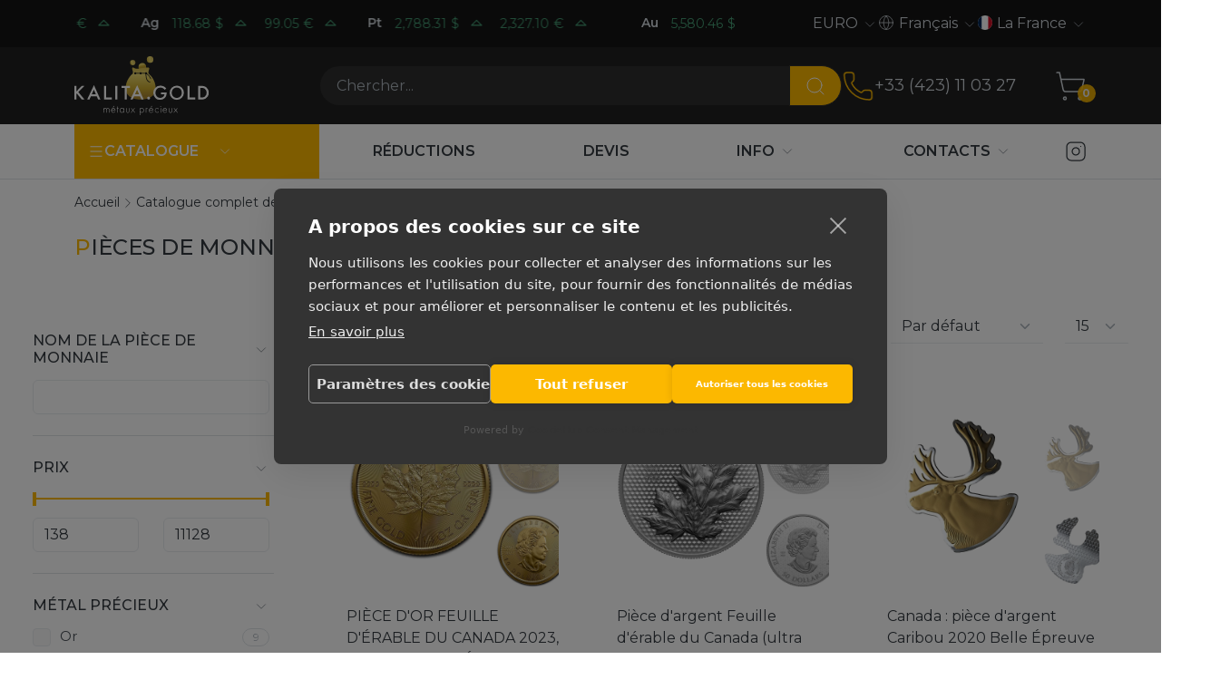

--- FILE ---
content_type: text/html; charset=UTF-8
request_url: https://kalitagold.fr/katalog/canada/
body_size: 13572
content:
<!DOCTYPE html>
<html lang="fr" class="custom-scroll">
        
<head>
    <meta charset="utf-8"/>
    <meta http-equiv="X-UA-Compatible" content="IE=edge">
    <title>Pièces de monnaie Canadiennes - Acheter à des prix avantageux chez KALITA.GOLD | kalitagold.fr</title>
    <meta name="viewport" content="width=device-width,initial-scale=1">
    <meta name="google-site-verification" content="LCsUj6Ep1vNmDeOeQVWChvgS5oZkI-h4ujQlXyl2dhc" />
    <meta name="description" content="kalitagold.fr Pièces de monnaie Canadiennes - "/>
    <meta property="og:locale" content="fr-FR"/>
    <meta property="og:type" content="website"/>
    <meta property="og:url" content="https://kalitagold.fr/katalog/canada/"/>
    <meta property="og:site_name" content=""/>
    <meta property="og:title" content="Pièces de monnaie Canadiennes - Acheter à des prix avantageux chez KALITA.GOLD | kalitagold.fr"/>
    <meta property="og:description" content="kalitagold.fr Pièces de monnaie Canadiennes - "/>
    <meta name="google-site-verification" content="_enxiWyM6DyqZ9_FZd_zQv5bZ1A86e-w0zGd_KUvQOE" />
    
    <link rel="canonical" href="https://kalitagold.fr/katalog/canada/" />
	<link rel="alternate" hreflang="ru" href="https://kalita.gold/katalog/canada/" />
	<link rel="alternate" hreflang="en-CZ" href="https://kalitagold.cz/en/katalog/canada/" />
	<link rel="alternate" hreflang="cs" href="https://kalitagold.cz/katalog/canada/" />
	<link rel="alternate" hreflang="en-CH" href="https://kalitagold.ch/en/katalog/canada/" />
	<link rel="alternate" hreflang="fr-CH" href="https://kalitagold.ch/fr/katalog/canada/" />
	<link rel="alternate" hreflang="it-CH" href="https://kalitagold.ch/it/katalog/canada/" />
	<link rel="alternate" hreflang="de-CH" href="https://kalitagold.ch/katalog/canada/" />
	<link rel="alternate" hreflang="de" href="https://kalitagold.de/katalog/canada/" />
	<link rel="alternate" hreflang="es" href="https://kalitagold.es/katalog/canada/" />
	<link rel="alternate" hreflang="en-ES" href="https://kalitagold.es/en/katalog/canada/" />
	<link rel="alternate" hreflang="fr" href="https://kalitagold.fr/katalog/canada/" />
	<link rel="alternate" hreflang="en-FR" href="https://kalitagold.fr/en/katalog/canada/" />
	<link rel="alternate" hreflang="it" href="https://kalitagold.it/katalog/canada/" />
	<link rel="alternate" hreflang="en-IT" href="https://kalitagold.it/en/katalog/canada/" />
	<link rel="alternate" hreflang="en-NL" href="https://kalitagold.nl/en/katalog/canada/" />
	<link rel="alternate" hreflang="pl" href="https://kalitagold.pl/katalog/canada/" />
	<link rel="alternate" hreflang="en-PL" href="https://kalitagold.pl/en/katalog/canada/" />
	<link rel="alternate" hreflang="en-GB" href="https://kalitagold.uk/katalog/canada/" />
	<link rel="alternate" hreflang="en-BE" href="https://kalitagold.be/en/katalog/canada/" />
	<link rel="alternate" hreflang="fr-BE" href="https://kalitagold.be/fr/katalog/canada/" />
	<link rel="alternate" hreflang="de-BE" href="https://kalitagold.be/de/katalog/canada/" />
	<link rel="alternate" hreflang="de-AT" href="https://kalitagold.at/katalog/canada/" />
	<link rel="alternate" hreflang="en-AT" href="https://kalitagold.at/en/katalog/canada/" />
	<link rel="alternate" hreflang="en-EU" href="https://kalitagold.eu/katalog/canada/" />
	<link rel="alternate" hreflang="en-DE" href="https://kalitagold.de/en/katalog/canada/" />
	<link rel="alternate" hreflang="nl-BE" href="https://kalitagold.be/katalog/canada/" />
	<link rel="alternate" hreflang="nl" href="https://kalitagold.nl/katalog/canada/" />
    <link rel="apple-touch-icon" sizes="180x180" href="/assets/templates/default/images/favicon/apple-touch-icon.png">
    <link rel="icon" type="image/png" sizes="32x32" href="/assets/templates/default/images/favicon/favicon-32x32.png">
    <link rel="icon" type="image/png" sizes="16x16" href="/assets/templates/default/images/favicon/favicon-16x16.png">
    <link rel="manifest" href="/assets/templates/default/images/favicon/site.webmanifest">
    <link rel="mask-icon" href="/assets/templates/default/images/favicon/safari-pinned-tab.svg" color="#5bbad5">
    <link rel="shortcut icon" href="/assets/templates/default/images/favicon/favicon.ico">
    <meta name="msapplication-TileColor" content="#141414">
    <meta name="msapplication-config" content="/assets/templates/default/images/favicon/browserconfig.xml">
    <meta name="theme-color" content="#ffffff">
    <link rel="image_src" href="https://kalitagold.fr//assets/templates/default/images/site-image.png"/>
    <link rel="preconnect" href="https://fonts.googleapis.com">
    <link rel="preconnect" href="https://fonts.gstatic.com" crossorigin>
    <link href="https://fonts.googleapis.com/css2?family=Montserrat:ital,wght@0,100;0,200;0,300;0,400;0,500;0,600;0,700;1,100;1,200;1,300;1,400;1,500;1,600;1,700&display=swap" rel="stylesheet">
    <link rel="stylesheet" href="/assets/templates/default/css/style.css?v=15"/>
    
    <script>
        window.dataLayer = window.dataLayer || [];
        function gtag(){ dataLayer.push(arguments); }

        gtag('consent', 'default', {
            ad_storage: 'denied',
            ad_user_data: 'denied',
            ad_personalization: 'denied',
            analytics_storage: 'denied',
            functionality_storage: 'denied',
            security_storage: 'granted',
            wait_for_update: 500
        });

        gtag('set', 'ads_data_redaction', true);
    </script>

    <!-- Google Tag Manager -->
    <script>(function(w,d,s,l,i){w[l]=w[l]||[];w[l].push({'gtm.start':
        new Date().getTime(),event:'gtm.js'});var f=d.getElementsByTagName(s)[0],
                j=d.createElement(s),dl=l!='dataLayer'?'&l='+l:'';j.async=true;j.src=
                'https://www.googletagmanager.com/gtm.js?id='+i+dl;f.parentNode.insertBefore(j,f);
                })(window,document,'script','dataLayer','GTM-KHF8MKJ');</script>
    <!-- End Google Tag Manager -->

    <script> gtag('config', 'G-6FYHE3WN8M', { send_page_view: true }); </script>
<script type="text/javascript">
    (function(c, l, a, r, i, t, y){
        c[a] = c[a] || function() {
            (c[a].q = c[a].q || []).push(arguments)
        };
        t = l.createElement(r);
        t.async = 1;
        t.src = "https://www.clarity.ms/tag/" + i;
        y = l.getElementsByTagName(r)[0];
        y.parentNode.insertBefore(t, y);
    })(window, document, "clarity", "script", "your-project-id");
</script>

<link rel="stylesheet" href="/assets/components/minishop2/css/web/default.css?v=8124027e82" type="text/css" />
<link rel="stylesheet" href="/assets/components/minishop2/css/web/lib/jquery.jgrowl.min.css" type="text/css" />
<script>miniShop2Config = {"close_all_message":"fermer tout","cssUrl":"\/assets\/components\/minishop2\/css\/web\/","jsUrl":"\/assets\/components\/minishop2\/js\/web\/","actionUrl":"\/assets\/components\/minishop2\/action.php","ctx":"web","price_format":[2,"."," "],"price_format_no_zeros":true,"weight_format":[3,"."," "],"weight_format_no_zeros":true};</script>
<script> var msMultiCurrencyConfig = {"actionUrl":"\/assets\/components\/msmulticurrency\/action.php","cartUserCurrency":"0","setId":"1","ctx":"web","cultureKey":"fr","userCurrencyId":"3","baseCurrencyId":"3","course":"1.00000000","mode":"normal","symbol":"right"};</script>
<script> var polylangConfig = {"actionUrl":"\/assets\/components\/polylang\/action.php","trigger":"polylang-toggle"};</script>
</head>
<body>
<!-- Google Tag Manager (noscript) -->
<noscript><iframe src="https://www.googletagmanager.com/ns.html?id=GTM-KHF8MKJ"
                  height="0" width="0" style="display:none;visibility:hidden"></iframe></noscript>
<!-- End Google Tag Manager (noscript) -->
<header id="header" class="header">
    <div id="top-header" class="header__top  top-header">
        <div class="container">
           <div class="row align-items-center">
    <div class="col-md-6 col-lg-8 top-header__left">
        <a href="/quotes-online" class="quotes quotes--dark quotes--inline" data-quotes-online data-quotes-marquee>
    <div class="quotes__items">
                            <dev class="quotes__item">
            <dev class="quotes__ticker">Au</dev>
                                            <dev data-quote-xau_usd class="quotes__quote quote  quote--up">
                    <dev class="quote__price" data-quote-price>5,580.46</dev>
                    <dev class="quote__currency">$</dev>
                    <svg
                            xmlns="http://www.w3.org/2000/svg"
                            width="22"
                            height="22"
                            viewBox="0 0 24 24"
                            fill="none"
                            class="quote__trend"
                            stroke="currentColor"
                            stroke-width="1.25"
                            stroke-linecap="round"
                            stroke-linejoin="round"
                    >
                        <path d="M18 14l-6 -6l-6 6h12" />
                    </svg>

                </dev>
                                            <dev data-quote-xau_eur class="quotes__quote quote  quote--up">
                    <dev class="quote__price" data-quote-price>4,657.41</dev>
                    <dev class="quote__currency">€</dev>
                    <svg
                            xmlns="http://www.w3.org/2000/svg"
                            width="22"
                            height="22"
                            viewBox="0 0 24 24"
                            fill="none"
                            class="quote__trend"
                            stroke="currentColor"
                            stroke-width="1.25"
                            stroke-linecap="round"
                            stroke-linejoin="round"
                    >
                        <path d="M18 14l-6 -6l-6 6h12" />
                    </svg>

                </dev>
                                     </dev>
                            <dev class="quotes__item">
            <dev class="quotes__ticker">Ag</dev>
                                            <dev data-quote-xag_usd class="quotes__quote quote  quote--up">
                    <dev class="quote__price" data-quote-price>118.68</dev>
                    <dev class="quote__currency">$</dev>
                    <svg
                            xmlns="http://www.w3.org/2000/svg"
                            width="22"
                            height="22"
                            viewBox="0 0 24 24"
                            fill="none"
                            class="quote__trend"
                            stroke="currentColor"
                            stroke-width="1.25"
                            stroke-linecap="round"
                            stroke-linejoin="round"
                    >
                        <path d="M18 14l-6 -6l-6 6h12" />
                    </svg>

                </dev>
                                            <dev data-quote-xag_eur class="quotes__quote quote  quote--up">
                    <dev class="quote__price" data-quote-price>99.05</dev>
                    <dev class="quote__currency">€</dev>
                    <svg
                            xmlns="http://www.w3.org/2000/svg"
                            width="22"
                            height="22"
                            viewBox="0 0 24 24"
                            fill="none"
                            class="quote__trend"
                            stroke="currentColor"
                            stroke-width="1.25"
                            stroke-linecap="round"
                            stroke-linejoin="round"
                    >
                        <path d="M18 14l-6 -6l-6 6h12" />
                    </svg>

                </dev>
                                     </dev>
                            <dev class="quotes__item">
            <dev class="quotes__ticker">Pt</dev>
                                            <dev data-quote-xpt_usd class="quotes__quote quote  quote--up">
                    <dev class="quote__price" data-quote-price>2,788.31</dev>
                    <dev class="quote__currency">$</dev>
                    <svg
                            xmlns="http://www.w3.org/2000/svg"
                            width="22"
                            height="22"
                            viewBox="0 0 24 24"
                            fill="none"
                            class="quote__trend"
                            stroke="currentColor"
                            stroke-width="1.25"
                            stroke-linecap="round"
                            stroke-linejoin="round"
                    >
                        <path d="M18 14l-6 -6l-6 6h12" />
                    </svg>

                </dev>
                                            <dev data-quote-xpt_eur class="quotes__quote quote  quote--up">
                    <dev class="quote__price" data-quote-price>2,327.10</dev>
                    <dev class="quote__currency">€</dev>
                    <svg
                            xmlns="http://www.w3.org/2000/svg"
                            width="22"
                            height="22"
                            viewBox="0 0 24 24"
                            fill="none"
                            class="quote__trend"
                            stroke="currentColor"
                            stroke-width="1.25"
                            stroke-linecap="round"
                            stroke-linejoin="round"
                    >
                        <path d="M18 14l-6 -6l-6 6h12" />
                    </svg>

                </dev>
                                     </dev>
                         </div>
</a>
    </div>
    <div class="col-md-6 col-lg-4 top-header__right">
        <div class="spoiler spoiler--currency spoiler--dark spoiler--arrow" data-spoilers>
    <span class="spoiler__selected">EURO</span>
    <button class="spoiler__toggle" data-spoiler type="button">
        <svg xmlns="http://www.w3.org/2000/svg" width="18" height="18" class="toggle__icon"  viewBox="0 0 24 24" fill="none" stroke="currentColor" stroke-width="1" stroke-linecap="round" stroke-linejoin="round"><path d="m6 9 6 6 6-6"/></svg>
    </button>
    <div class="spoiler__dropdown">
        <ul class="dropdown__list">
                            <li class="dropdown__item">
                    <a href="#" data-id="3" class="dropdown__link msmc-dropdown-item">EURO</a>
                </li>
                            <li class="dropdown__item">
                    <a href="#" data-id="4" class="dropdown__link msmc-dropdown-item">CZK</a>
                </li>
                    </ul>
    </div>
</div>
        <div class="spoiler spoiler--language spoiler--dark spoiler--arrow" data-spoilers>
    <span class="spoiler__selected">
        <svg xmlns="http://www.w3.org/2000/svg" width="18" height="18" class="icon" viewBox="0 0 24 24" fill="none" stroke="currentColor" stroke-width="1" stroke-linecap="round" stroke-linejoin="round"><circle cx="12" cy="12" r="10"/><path d="M12 2a14.5 14.5 0 0 0 0 20 14.5 14.5 0 0 0 0-20"/><path d="M2 12h20"/></svg>Français    </span>
    <button class="spoiler__toggle" data-spoiler type="button">
        <svg xmlns="http://www.w3.org/2000/svg" width="18" height="18" class="toggle__icon"  viewBox="0 0 24 24" fill="none" stroke="currentColor" stroke-width="1" stroke-linecap="round" stroke-linejoin="round"><path d="m6 9 6 6 6-6"/></svg>
    </button>
    <div class="spoiler__dropdown">
        <div class="dropdown__list">
                                                <li class="dropdown__item"><a href="https://kalitagold.fr/en/katalog/canada/" data-id="23" class="dropdown__link">English</a></li>
                    <li><a href="https://kalitagold.fr/en/katalog/canada/" data-id="23"></a></li>
                                    </div>
    </div>
</div>
        <div class="spoiler spoiler--country spoiler--dark spoiler--arrow" data-spoilers>
    <span class="spoiler__selected"><img class="icon icon--round icon--x16" src="/assets/templates/default/images/flags/fr.svg">La France</span>
    <button class="spoiler__toggle" data-spoiler type="button">
        <svg xmlns="http://www.w3.org/2000/svg" width="18" height="18" class="toggle__icon"  viewBox="0 0 24 24" fill="none" stroke="currentColor" stroke-width="1" stroke-linecap="round" stroke-linejoin="round"><path d="m6 9 6 6 6-6"/></svg>
    </button>
    <div class="spoiler__dropdown">
        <ul class="dropdown__list">
                                                <li class="dropdown__item"><a href="https://kalitagold.cz/katalog/canada/" class="dropdown__link"><img class="icon icon--round icon--x16" src="/assets/templates/default/images/flags/cz.svg">Česká rep.</a></li>
                                                                <li class="dropdown__item"><a href="https://kalitagold.ch/katalog/canada/" class="dropdown__link"><img class="icon icon--round icon--x16" src="/assets/templates/default/images/flags/ch.svg">Schweiz</a></li>
                                                                <li class="dropdown__item"><a href="https://kalitagold.de/katalog/canada/" class="dropdown__link"><img class="icon icon--round icon--x16" src="/assets/templates/default/images/flags/de.svg">Deutschland</a></li>
                                                                <li class="dropdown__item"><a href="https://kalitagold.es/katalog/canada/" class="dropdown__link"><img class="icon icon--round icon--x16" src="/assets/templates/default/images/flags/es.svg">España</a></li>
                                                                <li class="dropdown__item"><a href="https://kalitagold.eu/katalog/canada/" class="dropdown__link"><img class="icon icon--round icon--x16" src="/assets/templates/default/images/flags/eu.svg">All the world</a></li>
                                                                                            <li class="dropdown__item"><a href="https://kalitagold.it/katalog/canada/" class="dropdown__link"><img class="icon icon--round icon--x16" src="/assets/templates/default/images/flags/it.svg">Italia</a></li>
                                                                <li class="dropdown__item"><a href="https://kalitagold.nl/katalog/canada/" class="dropdown__link"><img class="icon icon--round icon--x16" src="/assets/templates/default/images/flags/nl.svg">Nederland</a></li>
                                                                <li class="dropdown__item"><a href="https://kalitagold.pl/katalog/canada/" class="dropdown__link"><img class="icon icon--round icon--x16" src="/assets/templates/default/images/flags/pl.svg">Polska</a></li>
                                                                <li class="dropdown__item"><a href="https://kalitagold.uk/katalog/canada/" class="dropdown__link"><img class="icon icon--round icon--x16" src="/assets/templates/default/images/flags/gb.svg">UK</a></li>
                                                                <li class="dropdown__item"><a href="https://kalitagold.be/katalog/canada/" class="dropdown__link"><img class="icon icon--round icon--x16" src="/assets/templates/default/images/flags/be.svg">België</a></li>
                                                                <li class="dropdown__item"><a href="https://kalitagold.at/katalog/canada/" class="dropdown__link"><img class="icon icon--round icon--x16" src="/assets/templates/default/images/flags/at.svg">Österreich</a></li>
                                                                <li class="dropdown__item"><a href="https://kalita.gold/katalog/canada/" class="dropdown__link"><img class="icon icon--round icon--x16" src="/assets/templates/default/images/flags/ru.svg">Русский</a></li>
                                    </ul>
    </div>
</div>
    </div>
</div>
        </div>
    </div>
    <div id="middle-header" class="header__middle middle-header">
        <div class="container">
            <div class="middle-header__left">
    <a  class="logo"  href="https://kalitagold.fr/">
        <img src="/assets/templates/default/images/logo/logo_fr.svg" alt="Métal précieux">
    </a>
</div>
<div class="middle-header__center">
    <botton class="burger" data-burger="mobile-navbar">
        <div class="burger__icon"></div>
    </botton>
    <form action="/search" class="search" data-da=".search-bar .search-bar__inner,992" >
        <div class="input-group">
            <input type="text" class="search__input form-control" name="query" value="" placeholder="Chercher..." aria-label="Chercher..." aria-describedby="btn-search">
            <button class="search__btn btn" type="submit" id="btn-search">
                <svg xmlns="http://www.w3.org/2000/svg" width="24" height="24" viewBox="0 0 24 24" fill="none" stroke="currentColor" stroke-width="1" stroke-linecap="round" stroke-linejoin="round" class="btn__icon"><path d="m21 21-4.34-4.34"/><circle cx="11" cy="11" r="8"/></svg>

            </button>
        </div>
    </form>
    <div class="search-bar">
        <div class="search-bar__inner container"></div>
    </div>
</div>
<div class="middle-header__right">
    <div class="phones" data-da=".middle-header__center,992">
    <a href="tel:+33423110327" class="phones__img" onclick="gtag('event', 'click', { 'event_category': 'zvonok', 'event_label': '' }); return true;">
    <svg xmlns="http://www.w3.org/2000/svg" width="36" height="36" viewBox="0 0 24 24" fill="none" stroke="currentColor" stroke-width="1" stroke-linecap="round" stroke-linejoin="round"><path d="M13.832 16.568a1 1 0 0 0 1.213-.303l.355-.465A2 2 0 0 1 17 15h3a2 2 0 0 1 2 2v3a2 2 0 0 1-2 2A18 18 0 0 1 2 4a2 2 0 0 1 2-2h3a2 2 0 0 1 2 2v3a2 2 0 0 1-.8 1.6l-.468.351a1 1 0 0 0-.292 1.233 14 14 0 0 0 6.392 6.384"/></svg>
    </a>
    <a class="phones__number" href="tel:+33423110327" onclick="gtag('event', 'click', { 'event_category': 'zvonok', 'event_label': '' }); return true;">
        +33 (423) 11 03 27
    </a>
</div>
    <div class="middle-header__actions actions">
        <button class="middle-header__search-toggle search-toggle" data-search-toggle>
            <svg xmlns="http://www.w3.org/2000/svg" width="36" height="36" viewBox="0 0 24 24" fill="none" stroke="currentColor" stroke-width="1" stroke-linecap="round" stroke-linejoin="round"><path d="m21 21-4.34-4.34"/><circle cx="11" cy="11" r="8"/></svg>
        </button>
        <a class="middle-header__minicart minicart" href="/cart">
    <svg xmlns="http://www.w3.org/2000/svg" width="36" height="36" viewBox="0 0 24 24" fill="none" stroke="currentColor" stroke-width="1" stroke-linecap="round" stroke-linejoin="round"><circle cx="8" cy="21" r="1"/><circle cx="19" cy="21" r="1"/><path d="M2.05 2.05h2l2.66 12.42a2 2 0 0 0 2 1.58h9.78a2 2 0 0 0 1.95-1.57l1.65-7.43H5.12"/></svg>
    <span class="minicart__count ms2_total_count">0</span>
</a>
    </div>
</div>
        </div>
    </div>
    <div id="bottom-header" class="header__bottom bottom-header">
        <div class="container">
            <div class="bottom-header__left">
    <nav id="nav-catalog" class="navbar navbar--inline navbar--catalog">
        <ul class="nav">
    <li class="nav__item nav__item--dropdown">
        <a class="nav__link" href="/katalog/">
            <div class="d-flex align-items-center gap-2">
            <svg xmlns="http://www.w3.org/2000/svg" width="18" height="18"  viewBox="0 0 24 24" fill="none" stroke="currentColor" stroke-width="1.5" stroke-linecap="round" stroke-linejoin="round"><path d="M4 5h16"/><path d="M4 12h16"/><path d="M4 19h16"/></svg>
            <span>Catalogue</span>
            </div>
        </a>
       <span class="nav__toggle">
           <svg xmlns="http://www.w3.org/2000/svg" width="18" height="18" class="toggle__icon" viewBox="0 0 24 24" fill="none" stroke="currentColor" stroke-width="1" stroke-linecap="round" stroke-linejoin="round"><path d="m6 9 6 6 6-6"/></svg>
       </span>
        <ul class="subnav subnav--inline" data-subnav-inline>
            <li  class="nav__item first nav__item--dropdown" >
    <a class="nav__link" href="/katalog/"><span>Produits</span></a>
    <span class="nav__toggle">
        <svg xmlns="http://www.w3.org/2000/svg" width="18" height="18" class="toggle__icon" viewBox="0 0 24 24" fill="none" stroke="currentColor" stroke-width="1" stroke-linecap="round" stroke-linejoin="round"><path d="m6 9 6 6 6-6"/></svg>
    </span>
    <ul class="subnav "><li  class="nav__item first nav__item--dropdown" >
    <a class="nav__link" href="/katalog/collectibles/"><span>Pièces de collection</span></a>
    <span class="nav__toggle">
        <svg xmlns="http://www.w3.org/2000/svg" width="18" height="18" class="toggle__icon" viewBox="0 0 24 24" fill="none" stroke="currentColor" stroke-width="1" stroke-linecap="round" stroke-linejoin="round"><path d="m6 9 6 6 6-6"/></svg>
    </span>
    <ul class="subnav "><li  class="nav__item first" >
    <a class="nav__link" href="https://kalitagold.fr/katalog/collectibles/silver/"><span>Pièces d’argent de collection </span></a>
    <span class="nav__toggle">
        <svg xmlns="http://www.w3.org/2000/svg" width="18" height="18" class="toggle__icon" viewBox="0 0 24 24" fill="none" stroke="currentColor" stroke-width="1" stroke-linecap="round" stroke-linejoin="round"><path d="m6 9 6 6 6-6"/></svg>
    </span>
    
</li><li  class="nav__item" >
    <a class="nav__link" href="https://kalitagold.fr/katalog/collectibles/gold/"><span>Pièces d’or de collection </span></a>
    <span class="nav__toggle">
        <svg xmlns="http://www.w3.org/2000/svg" width="18" height="18" class="toggle__icon" viewBox="0 0 24 24" fill="none" stroke="currentColor" stroke-width="1" stroke-linecap="round" stroke-linejoin="round"><path d="m6 9 6 6 6-6"/></svg>
    </span>
    
</li><li  class="nav__item last" >
    <a class="nav__link" href="https://kalitagold.fr/katalog/collectibles/platinum/"><span>Pièces de platine de collection </span></a>
    <span class="nav__toggle">
        <svg xmlns="http://www.w3.org/2000/svg" width="18" height="18" class="toggle__icon" viewBox="0 0 24 24" fill="none" stroke="currentColor" stroke-width="1" stroke-linecap="round" stroke-linejoin="round"><path d="m6 9 6 6 6-6"/></svg>
    </span>
    
</li></ul>
</li><li  class="nav__item nav__item--dropdown" >
    <a class="nav__link" href="/katalog/bullion-coins/"><span>Pièces d'investissement</span></a>
    <span class="nav__toggle">
        <svg xmlns="http://www.w3.org/2000/svg" width="18" height="18" class="toggle__icon" viewBox="0 0 24 24" fill="none" stroke="currentColor" stroke-width="1" stroke-linecap="round" stroke-linejoin="round"><path d="m6 9 6 6 6-6"/></svg>
    </span>
    <ul class="subnav "><li  class="nav__item first" >
    <a class="nav__link" href="https://kalitagold.fr/katalog/bullion-coins/silver/"><span>Pièces d'argent d'investissement</span></a>
    <span class="nav__toggle">
        <svg xmlns="http://www.w3.org/2000/svg" width="18" height="18" class="toggle__icon" viewBox="0 0 24 24" fill="none" stroke="currentColor" stroke-width="1" stroke-linecap="round" stroke-linejoin="round"><path d="m6 9 6 6 6-6"/></svg>
    </span>
    
</li><li  class="nav__item" >
    <a class="nav__link" href="https://kalitagold.fr/katalog/bullion-coins/gold/"><span>Pièces d'or d'investissement</span></a>
    <span class="nav__toggle">
        <svg xmlns="http://www.w3.org/2000/svg" width="18" height="18" class="toggle__icon" viewBox="0 0 24 24" fill="none" stroke="currentColor" stroke-width="1" stroke-linecap="round" stroke-linejoin="round"><path d="m6 9 6 6 6-6"/></svg>
    </span>
    
</li><li  class="nav__item last" >
    <a class="nav__link" href="https://kalitagold.fr/katalog/bullion-coins/platinum/"><span>Pièces de platine d'investissement</span></a>
    <span class="nav__toggle">
        <svg xmlns="http://www.w3.org/2000/svg" width="18" height="18" class="toggle__icon" viewBox="0 0 24 24" fill="none" stroke="currentColor" stroke-width="1" stroke-linecap="round" stroke-linejoin="round"><path d="m6 9 6 6 6-6"/></svg>
    </span>
    
</li></ul>
</li><li  class="nav__item last nav__item--dropdown" >
    <a class="nav__link" href="/katalog/slitki/"><span>Lingots</span></a>
    <span class="nav__toggle">
        <svg xmlns="http://www.w3.org/2000/svg" width="18" height="18" class="toggle__icon" viewBox="0 0 24 24" fill="none" stroke="currentColor" stroke-width="1" stroke-linecap="round" stroke-linejoin="round"><path d="m6 9 6 6 6-6"/></svg>
    </span>
    <ul class="subnav "><li  class="nav__item first" >
    <a class="nav__link" href="https://kalitagold.fr/katalog/slitki/gold/"><span>Lingots d'or</span></a>
    <span class="nav__toggle">
        <svg xmlns="http://www.w3.org/2000/svg" width="18" height="18" class="toggle__icon" viewBox="0 0 24 24" fill="none" stroke="currentColor" stroke-width="1" stroke-linecap="round" stroke-linejoin="round"><path d="m6 9 6 6 6-6"/></svg>
    </span>
    
</li><li  class="nav__item" >
    <a class="nav__link" href="https://kalitagold.fr/katalog/slitki/silver/"><span>Lingots d'argent</span></a>
    <span class="nav__toggle">
        <svg xmlns="http://www.w3.org/2000/svg" width="18" height="18" class="toggle__icon" viewBox="0 0 24 24" fill="none" stroke="currentColor" stroke-width="1" stroke-linecap="round" stroke-linejoin="round"><path d="m6 9 6 6 6-6"/></svg>
    </span>
    
</li><li  class="nav__item last" >
    <a class="nav__link" href="https://kalitagold.fr/katalog/slitki/platinum/"><span>Lingots de platine</span></a>
    <span class="nav__toggle">
        <svg xmlns="http://www.w3.org/2000/svg" width="18" height="18" class="toggle__icon" viewBox="0 0 24 24" fill="none" stroke="currentColor" stroke-width="1" stroke-linecap="round" stroke-linejoin="round"><path d="m6 9 6 6 6-6"/></svg>
    </span>
    
</li></ul>
</li></ul>
</li><li  class="nav__item nav__item--dropdown" >
    <a class="nav__link" href=""><span>Métaux</span></a>
    <span class="nav__toggle">
        <svg xmlns="http://www.w3.org/2000/svg" width="18" height="18" class="toggle__icon" viewBox="0 0 24 24" fill="none" stroke="currentColor" stroke-width="1" stroke-linecap="round" stroke-linejoin="round"><path d="m6 9 6 6 6-6"/></svg>
    </span>
    <ul class="subnav "><li  class="nav__item first" >
    <a class="nav__link" href="https://kalitagold.fr/katalog/gold-coins/"><span>Or</span></a>
    <span class="nav__toggle">
        <svg xmlns="http://www.w3.org/2000/svg" width="18" height="18" class="toggle__icon" viewBox="0 0 24 24" fill="none" stroke="currentColor" stroke-width="1" stroke-linecap="round" stroke-linejoin="round"><path d="m6 9 6 6 6-6"/></svg>
    </span>
    
</li><li  class="nav__item" >
    <a class="nav__link" href="https://kalitagold.fr/katalog/silver-coins/"><span>Argent</span></a>
    <span class="nav__toggle">
        <svg xmlns="http://www.w3.org/2000/svg" width="18" height="18" class="toggle__icon" viewBox="0 0 24 24" fill="none" stroke="currentColor" stroke-width="1" stroke-linecap="round" stroke-linejoin="round"><path d="m6 9 6 6 6-6"/></svg>
    </span>
    
</li><li  class="nav__item" >
    <a class="nav__link" href="https://kalitagold.fr/katalog/bimetallic-coins/"><span>Bimétal</span></a>
    <span class="nav__toggle">
        <svg xmlns="http://www.w3.org/2000/svg" width="18" height="18" class="toggle__icon" viewBox="0 0 24 24" fill="none" stroke="currentColor" stroke-width="1" stroke-linecap="round" stroke-linejoin="round"><path d="m6 9 6 6 6-6"/></svg>
    </span>
    
</li><li  class="nav__item last" >
    <a class="nav__link" href="https://kalitagold.fr/katalog/platinum-coins/"><span>Platine</span></a>
    <span class="nav__toggle">
        <svg xmlns="http://www.w3.org/2000/svg" width="18" height="18" class="toggle__icon" viewBox="0 0 24 24" fill="none" stroke="currentColor" stroke-width="1" stroke-linecap="round" stroke-linejoin="round"><path d="m6 9 6 6 6-6"/></svg>
    </span>
    
</li></ul>
</li><li  class="nav__item nav__item--dropdown" >
    <a class="nav__link" href=""><span>Pays d'origine</span></a>
    <span class="nav__toggle">
        <svg xmlns="http://www.w3.org/2000/svg" width="18" height="18" class="toggle__icon" viewBox="0 0 24 24" fill="none" stroke="currentColor" stroke-width="1" stroke-linecap="round" stroke-linejoin="round"><path d="m6 9 6 6 6-6"/></svg>
    </span>
    <ul class="subnav "><li  class="nav__item first" >
    <a class="nav__link" href="https://kalitagold.fr/katalog/australian/"><img  class="icon icon--round icon--x16" src="/assets/templates/default/images/flags/au.svg"><span>Australie</span></a>
    <span class="nav__toggle">
        <svg xmlns="http://www.w3.org/2000/svg" width="18" height="18" class="toggle__icon" viewBox="0 0 24 24" fill="none" stroke="currentColor" stroke-width="1" stroke-linecap="round" stroke-linejoin="round"><path d="m6 9 6 6 6-6"/></svg>
    </span>
    
</li><li  class="nav__item" >
    <a class="nav__link" href="https://kalitagold.fr/katalog/austria/"><img  class="icon icon--round icon--x16" src="/assets/templates/default/images/flags/at.svg"><span>Autriche</span></a>
    <span class="nav__toggle">
        <svg xmlns="http://www.w3.org/2000/svg" width="18" height="18" class="toggle__icon" viewBox="0 0 24 24" fill="none" stroke="currentColor" stroke-width="1" stroke-linecap="round" stroke-linejoin="round"><path d="m6 9 6 6 6-6"/></svg>
    </span>
    
</li><li  class="nav__item" >
    <a class="nav__link" href="https://kalitagold.fr/katalog/great-britain/"><img  class="icon icon--round icon--x16" src="/assets/templates/default/images/flags/gb.svg"><span>Royaume-Uni</span></a>
    <span class="nav__toggle">
        <svg xmlns="http://www.w3.org/2000/svg" width="18" height="18" class="toggle__icon" viewBox="0 0 24 24" fill="none" stroke="currentColor" stroke-width="1" stroke-linecap="round" stroke-linejoin="round"><path d="m6 9 6 6 6-6"/></svg>
    </span>
    
</li><li  class="nav__item" >
    <a class="nav__link" href="https://kalitagold.fr/katalog/ghana/"><img  class="icon icon--round icon--x16" src="/assets/templates/default/images/flags/gh.svg"><span>Ghana</span></a>
    <span class="nav__toggle">
        <svg xmlns="http://www.w3.org/2000/svg" width="18" height="18" class="toggle__icon" viewBox="0 0 24 24" fill="none" stroke="currentColor" stroke-width="1" stroke-linecap="round" stroke-linejoin="round"><path d="m6 9 6 6 6-6"/></svg>
    </span>
    
</li><li  class="nav__item" >
    <a class="nav__link" href="https://kalitagold.fr/katalog/gerrmany/"><img  class="icon icon--round icon--x16" src="/assets/templates/default/images/flags/de.svg"><span>Allemagne</span></a>
    <span class="nav__toggle">
        <svg xmlns="http://www.w3.org/2000/svg" width="18" height="18" class="toggle__icon" viewBox="0 0 24 24" fill="none" stroke="currentColor" stroke-width="1" stroke-linecap="round" stroke-linejoin="round"><path d="m6 9 6 6 6-6"/></svg>
    </span>
    
</li><li  class="nav__item" >
    <a class="nav__link" href="https://kalitagold.fr/katalog/canada/"><img  class="icon icon--round icon--x16" src="/assets/templates/default/images/flags/ca.svg"><span>Canada</span></a>
    <span class="nav__toggle">
        <svg xmlns="http://www.w3.org/2000/svg" width="18" height="18" class="toggle__icon" viewBox="0 0 24 24" fill="none" stroke="currentColor" stroke-width="1" stroke-linecap="round" stroke-linejoin="round"><path d="m6 9 6 6 6-6"/></svg>
    </span>
    
</li><li  class="nav__item" >
    <a class="nav__link" href="https://kalitagold.fr/katalog/cameroon/"><img  class="icon icon--round icon--x16" src="/assets/templates/default/images/flags/cm.svg"><span>Cameroun</span></a>
    <span class="nav__toggle">
        <svg xmlns="http://www.w3.org/2000/svg" width="18" height="18" class="toggle__icon" viewBox="0 0 24 24" fill="none" stroke="currentColor" stroke-width="1" stroke-linecap="round" stroke-linejoin="round"><path d="m6 9 6 6 6-6"/></svg>
    </span>
    
</li><li  class="nav__item" >
    <a class="nav__link" href="https://kalitagold.fr/katalog/china/"><img  class="icon icon--round icon--x16" src="/assets/templates/default/images/flags/cn.svg"><span>Chine</span></a>
    <span class="nav__toggle">
        <svg xmlns="http://www.w3.org/2000/svg" width="18" height="18" class="toggle__icon" viewBox="0 0 24 24" fill="none" stroke="currentColor" stroke-width="1" stroke-linecap="round" stroke-linejoin="round"><path d="m6 9 6 6 6-6"/></svg>
    </span>
    
</li><li  class="nav__item" >
    <a class="nav__link" href="https://kalitagold.fr/katalog/mexico/"><img  class="icon icon--round icon--x16" src="/assets/templates/default/images/flags/mx.svg"><span>Mexique</span></a>
    <span class="nav__toggle">
        <svg xmlns="http://www.w3.org/2000/svg" width="18" height="18" class="toggle__icon" viewBox="0 0 24 24" fill="none" stroke="currentColor" stroke-width="1" stroke-linecap="round" stroke-linejoin="round"><path d="m6 9 6 6 6-6"/></svg>
    </span>
    
</li><li  class="nav__item" >
    <a class="nav__link" href="https://kalitagold.fr/katalog/czech/"><img  class="icon icon--round icon--x16" src="/assets/templates/default/images/flags/cz.svg"><span>République Tchèque</span></a>
    <span class="nav__toggle">
        <svg xmlns="http://www.w3.org/2000/svg" width="18" height="18" class="toggle__icon" viewBox="0 0 24 24" fill="none" stroke="currentColor" stroke-width="1" stroke-linecap="round" stroke-linejoin="round"><path d="m6 9 6 6 6-6"/></svg>
    </span>
    
</li><li  class="nav__item" >
    <a class="nav__link" href="https://kalitagold.fr/katalog/usa/"><img  class="icon icon--round icon--x16" src="/assets/templates/default/images/flags/us.svg"><span>États-Unis d'Amérique</span></a>
    <span class="nav__toggle">
        <svg xmlns="http://www.w3.org/2000/svg" width="18" height="18" class="toggle__icon" viewBox="0 0 24 24" fill="none" stroke="currentColor" stroke-width="1" stroke-linecap="round" stroke-linejoin="round"><path d="m6 9 6 6 6-6"/></svg>
    </span>
    
</li><li  class="nav__item" >
    <a class="nav__link" href="https://kalitagold.fr/katalog/france/"><img  class="icon icon--round icon--x16" src="/assets/templates/default/images/flags/fr.svg"><span>France</span></a>
    <span class="nav__toggle">
        <svg xmlns="http://www.w3.org/2000/svg" width="18" height="18" class="toggle__icon" viewBox="0 0 24 24" fill="none" stroke="currentColor" stroke-width="1" stroke-linecap="round" stroke-linejoin="round"><path d="m6 9 6 6 6-6"/></svg>
    </span>
    
</li><li  class="nav__item" >
    <a class="nav__link" href="https://kalitagold.fr/katalog/ukraine/"><img  class="icon icon--round icon--x16" src="/assets/templates/default/images/flags/ua.svg"><span>Ukraine</span></a>
    <span class="nav__toggle">
        <svg xmlns="http://www.w3.org/2000/svg" width="18" height="18" class="toggle__icon" viewBox="0 0 24 24" fill="none" stroke="currentColor" stroke-width="1" stroke-linecap="round" stroke-linejoin="round"><path d="m6 9 6 6 6-6"/></svg>
    </span>
    
</li><li  class="nav__item" >
    <a class="nav__link" href="https://kalitagold.fr/katalog/russia/"><img  class="icon icon--round icon--x16" src="/assets/templates/default/images/flags/ru.svg"><span>Russie</span></a>
    <span class="nav__toggle">
        <svg xmlns="http://www.w3.org/2000/svg" width="18" height="18" class="toggle__icon" viewBox="0 0 24 24" fill="none" stroke="currentColor" stroke-width="1" stroke-linecap="round" stroke-linejoin="round"><path d="m6 9 6 6 6-6"/></svg>
    </span>
    
</li><li  class="nav__item last" >
    <a class="nav__link" href="https://kalitagold.fr/katalog/south-africa/"><img  class="icon icon--round icon--x16" src="/assets/templates/default/images/flags/za.svg"><span>Afrique du Sud</span></a>
    <span class="nav__toggle">
        <svg xmlns="http://www.w3.org/2000/svg" width="18" height="18" class="toggle__icon" viewBox="0 0 24 24" fill="none" stroke="currentColor" stroke-width="1" stroke-linecap="round" stroke-linejoin="round"><path d="m6 9 6 6 6-6"/></svg>
    </span>
    
</li></ul>
</li><li  class="nav__item nav__item--dropdown" >
    <a class="nav__link" href=""><span>Séries</span></a>
    <span class="nav__toggle">
        <svg xmlns="http://www.w3.org/2000/svg" width="18" height="18" class="toggle__icon" viewBox="0 0 24 24" fill="none" stroke="currentColor" stroke-width="1" stroke-linecap="round" stroke-linejoin="round"><path d="m6 9 6 6 6-6"/></svg>
    </span>
    <ul class="subnav "><li  class="nav__item first" >
    <a class="nav__link" href="https://kalitagold.fr/katalog/lunar-i/"><span>Lunaire I</span></a>
    <span class="nav__toggle">
        <svg xmlns="http://www.w3.org/2000/svg" width="18" height="18" class="toggle__icon" viewBox="0 0 24 24" fill="none" stroke="currentColor" stroke-width="1" stroke-linecap="round" stroke-linejoin="round"><path d="m6 9 6 6 6-6"/></svg>
    </span>
    
</li><li  class="nav__item" >
    <a class="nav__link" href="https://kalitagold.fr/katalog/lunar-ii/"><span>Lunaire II</span></a>
    <span class="nav__toggle">
        <svg xmlns="http://www.w3.org/2000/svg" width="18" height="18" class="toggle__icon" viewBox="0 0 24 24" fill="none" stroke="currentColor" stroke-width="1" stroke-linecap="round" stroke-linejoin="round"><path d="m6 9 6 6 6-6"/></svg>
    </span>
    
</li><li  class="nav__item" >
    <a class="nav__link" href="https://kalitagold.fr/katalog/lunar-iii/"><span>Lunaire III</span></a>
    <span class="nav__toggle">
        <svg xmlns="http://www.w3.org/2000/svg" width="18" height="18" class="toggle__icon" viewBox="0 0 24 24" fill="none" stroke="currentColor" stroke-width="1" stroke-linecap="round" stroke-linejoin="round"><path d="m6 9 6 6 6-6"/></svg>
    </span>
    
</li><li  class="nav__item" >
    <a class="nav__link" href="https://kalitagold.fr/katalog/tudors-beasts/"><span>Bêtes de Tudor</span></a>
    <span class="nav__toggle">
        <svg xmlns="http://www.w3.org/2000/svg" width="18" height="18" class="toggle__icon" viewBox="0 0 24 24" fill="none" stroke="currentColor" stroke-width="1" stroke-linecap="round" stroke-linejoin="round"><path d="m6 9 6 6 6-6"/></svg>
    </span>
    
</li><li  class="nav__item" >
    <a class="nav__link" href="https://kalitagold.fr/katalog/australia-at-night/"><span>L'Australie la nuit</span></a>
    <span class="nav__toggle">
        <svg xmlns="http://www.w3.org/2000/svg" width="18" height="18" class="toggle__icon" viewBox="0 0 24 24" fill="none" stroke="currentColor" stroke-width="1" stroke-linecap="round" stroke-linejoin="round"><path d="m6 9 6 6 6-6"/></svg>
    </span>
    
</li><li  class="nav__item" >
    <a class="nav__link" href="https://kalitagold.fr/katalog/myths-and-legends/"><span>Mythes et légendes</span></a>
    <span class="nav__toggle">
        <svg xmlns="http://www.w3.org/2000/svg" width="18" height="18" class="toggle__icon" viewBox="0 0 24 24" fill="none" stroke="currentColor" stroke-width="1" stroke-linecap="round" stroke-linejoin="round"><path d="m6 9 6 6 6-6"/></svg>
    </span>
    
</li><li  class="nav__item" >
    <a class="nav__link" href="https://kalitagold.fr/katalog/big-five/"><span>Les Big Five d'Afrique du Sud</span></a>
    <span class="nav__toggle">
        <svg xmlns="http://www.w3.org/2000/svg" width="18" height="18" class="toggle__icon" viewBox="0 0 24 24" fill="none" stroke="currentColor" stroke-width="1" stroke-linecap="round" stroke-linejoin="round"><path d="m6 9 6 6 6-6"/></svg>
    </span>
    
</li><li  class="nav__item last" >
    <a class="nav__link" href="https://kalitagold.fr/katalog/australian-zoo/"><span>ZOO d'Australie</span></a>
    <span class="nav__toggle">
        <svg xmlns="http://www.w3.org/2000/svg" width="18" height="18" class="toggle__icon" viewBox="0 0 24 24" fill="none" stroke="currentColor" stroke-width="1" stroke-linecap="round" stroke-linejoin="round"><path d="m6 9 6 6 6-6"/></svg>
    </span>
    
</li></ul>
</li><li  class="nav__item last nav__item--dropdown" >
    <a class="nav__link" href=""><span>Nom de la pièce</span></a>
    <span class="nav__toggle">
        <svg xmlns="http://www.w3.org/2000/svg" width="18" height="18" class="toggle__icon" viewBox="0 0 24 24" fill="none" stroke="currentColor" stroke-width="1" stroke-linecap="round" stroke-linejoin="round"><path d="m6 9 6 6 6-6"/></svg>
    </span>
    <ul class="subnav "><li  class="nav__item first" >
    <a class="nav__link" href="https://kalitagold.fr/katalog/krugerrand/"><span>Krugerrand</span></a>
    <span class="nav__toggle">
        <svg xmlns="http://www.w3.org/2000/svg" width="18" height="18" class="toggle__icon" viewBox="0 0 24 24" fill="none" stroke="currentColor" stroke-width="1" stroke-linecap="round" stroke-linejoin="round"><path d="m6 9 6 6 6-6"/></svg>
    </span>
    
</li><li  class="nav__item" >
    <a class="nav__link" href="https://kalitagold.fr/katalog/britannia/"><span>Britannia</span></a>
    <span class="nav__toggle">
        <svg xmlns="http://www.w3.org/2000/svg" width="18" height="18" class="toggle__icon" viewBox="0 0 24 24" fill="none" stroke="currentColor" stroke-width="1" stroke-linecap="round" stroke-linejoin="round"><path d="m6 9 6 6 6-6"/></svg>
    </span>
    
</li><li  class="nav__item" >
    <a class="nav__link" href="https://kalitagold.fr/katalog/american-eagle/"><span>Aigle américain</span></a>
    <span class="nav__toggle">
        <svg xmlns="http://www.w3.org/2000/svg" width="18" height="18" class="toggle__icon" viewBox="0 0 24 24" fill="none" stroke="currentColor" stroke-width="1" stroke-linecap="round" stroke-linejoin="round"><path d="m6 9 6 6 6-6"/></svg>
    </span>
    
</li><li  class="nav__item" >
    <a class="nav__link" href="https://kalitagold.fr/katalog/american-buffalo/"><span>Buffle américain</span></a>
    <span class="nav__toggle">
        <svg xmlns="http://www.w3.org/2000/svg" width="18" height="18" class="toggle__icon" viewBox="0 0 24 24" fill="none" stroke="currentColor" stroke-width="1" stroke-linecap="round" stroke-linejoin="round"><path d="m6 9 6 6 6-6"/></svg>
    </span>
    
</li><li  class="nav__item" >
    <a class="nav__link" href="https://kalitagold.fr/katalog/maple-leaf/"><span>Feuille d'érable</span></a>
    <span class="nav__toggle">
        <svg xmlns="http://www.w3.org/2000/svg" width="18" height="18" class="toggle__icon" viewBox="0 0 24 24" fill="none" stroke="currentColor" stroke-width="1" stroke-linecap="round" stroke-linejoin="round"><path d="m6 9 6 6 6-6"/></svg>
    </span>
    
</li><li  class="nav__item" >
    <a class="nav__link" href="https://kalitagold.fr/katalog/sovereign/"><span>Souverain</span></a>
    <span class="nav__toggle">
        <svg xmlns="http://www.w3.org/2000/svg" width="18" height="18" class="toggle__icon" viewBox="0 0 24 24" fill="none" stroke="currentColor" stroke-width="1" stroke-linecap="round" stroke-linejoin="round"><path d="m6 9 6 6 6-6"/></svg>
    </span>
    
</li><li  class="nav__item" >
    <a class="nav__link" href="https://kalitagold.fr/katalog/noahs-ark/"><span>Arche de Noé</span></a>
    <span class="nav__toggle">
        <svg xmlns="http://www.w3.org/2000/svg" width="18" height="18" class="toggle__icon" viewBox="0 0 24 24" fill="none" stroke="currentColor" stroke-width="1" stroke-linecap="round" stroke-linejoin="round"><path d="m6 9 6 6 6-6"/></svg>
    </span>
    
</li><li  class="nav__item" >
    <a class="nav__link" href="https://kalitagold.fr/katalog/vienna-philharmonic/"><span>Philharmonique de Vienne</span></a>
    <span class="nav__toggle">
        <svg xmlns="http://www.w3.org/2000/svg" width="18" height="18" class="toggle__icon" viewBox="0 0 24 24" fill="none" stroke="currentColor" stroke-width="1" stroke-linecap="round" stroke-linejoin="round"><path d="m6 9 6 6 6-6"/></svg>
    </span>
    
</li><li  class="nav__item" >
    <a class="nav__link" href="https://kalitagold.fr/katalog/australian-kangaroo/"><span>Kangourou</span></a>
    <span class="nav__toggle">
        <svg xmlns="http://www.w3.org/2000/svg" width="18" height="18" class="toggle__icon" viewBox="0 0 24 24" fill="none" stroke="currentColor" stroke-width="1" stroke-linecap="round" stroke-linejoin="round"><path d="m6 9 6 6 6-6"/></svg>
    </span>
    
</li><li  class="nav__item" >
    <a class="nav__link" href="https://kalitagold.fr/katalog/panda/"><span>Panda</span></a>
    <span class="nav__toggle">
        <svg xmlns="http://www.w3.org/2000/svg" width="18" height="18" class="toggle__icon" viewBox="0 0 24 24" fill="none" stroke="currentColor" stroke-width="1" stroke-linecap="round" stroke-linejoin="round"><path d="m6 9 6 6 6-6"/></svg>
    </span>
    
</li><li  class="nav__item" >
    <a class="nav__link" href="https://kalitagold.fr/katalog/elephant/"><span>Éléphant de Somalie </span></a>
    <span class="nav__toggle">
        <svg xmlns="http://www.w3.org/2000/svg" width="18" height="18" class="toggle__icon" viewBox="0 0 24 24" fill="none" stroke="currentColor" stroke-width="1" stroke-linecap="round" stroke-linejoin="round"><path d="m6 9 6 6 6-6"/></svg>
    </span>
    
</li><li  class="nav__item" >
    <a class="nav__link" href="https://kalitagold.fr/katalog/50-pesos/"><span>Peso</span></a>
    <span class="nav__toggle">
        <svg xmlns="http://www.w3.org/2000/svg" width="18" height="18" class="toggle__icon" viewBox="0 0 24 24" fill="none" stroke="currentColor" stroke-width="1" stroke-linecap="round" stroke-linejoin="round"><path d="m6 9 6 6 6-6"/></svg>
    </span>
    
</li><li  class="nav__item" >
    <a class="nav__link" href="https://kalitagold.fr/katalog/franz-joseph/"><span>Couronnes de François-Joseph Ier</span></a>
    <span class="nav__toggle">
        <svg xmlns="http://www.w3.org/2000/svg" width="18" height="18" class="toggle__icon" viewBox="0 0 24 24" fill="none" stroke="currentColor" stroke-width="1" stroke-linecap="round" stroke-linejoin="round"><path d="m6 9 6 6 6-6"/></svg>
    </span>
    
</li><li  class="nav__item last" >
    <a class="nav__link" href="https://kalitagold.fr/katalog/20-franks/"><span>Vingt Francs</span></a>
    <span class="nav__toggle">
        <svg xmlns="http://www.w3.org/2000/svg" width="18" height="18" class="toggle__icon" viewBox="0 0 24 24" fill="none" stroke="currentColor" stroke-width="1" stroke-linecap="round" stroke-linejoin="round"><path d="m6 9 6 6 6-6"/></svg>
    </span>
    
</li></ul>
</li>
        </ul>
    </li>
</ul>
    </nav>
</div>
<div class="bottom-header__right">
    <nav class="navbar" data-da="#mobile-navbar .mobile-sidebar__content,992">
        <!-- nav -->
<ul class="nav">
    <li class="nav__item nav__item--catalog nav__item--dropdown">
    <a class="nav__link" href="/katalog/">
        <span>Catalogue</span>
    </a>
   <span class="nav__toggle">
       <svg xmlns="http://www.w3.org/2000/svg" width="18" height="18" class="toggle__icon"  viewBox="0 0 24 24" fill="none" stroke="currentColor" stroke-width="1" stroke-linecap="round" stroke-linejoin="round"><path d="m6 9 6 6 6-6"/></svg>
   </span>
    <ul class="subnav">
        <li  class="nav__item first nav__item--dropdown" >
        <a class="nav__link" href="/katalog/"><span>Produits</span></a>
        <span class="nav__toggle">
        <svg xmlns="http://www.w3.org/2000/svg" width="18" height="18" class="toggle__icon"  viewBox="0 0 24 24" fill="none" stroke="currentColor" stroke-width="1" stroke-linecap="round" stroke-linejoin="round"><path d="m6 9 6 6 6-6"/></svg>
    </span>
    <ul class="subnav "><li  class="nav__item first nav__item--dropdown" >
        <a class="nav__link" href="/katalog/collectibles/"><span>Pièces de collection</span></a>
        <span class="nav__toggle">
        <svg xmlns="http://www.w3.org/2000/svg" width="18" height="18" class="toggle__icon"  viewBox="0 0 24 24" fill="none" stroke="currentColor" stroke-width="1" stroke-linecap="round" stroke-linejoin="round"><path d="m6 9 6 6 6-6"/></svg>
    </span>
    <ul class="subnav "><li  class="nav__item first" >
        <a class="nav__link" href="https://kalitagold.fr/katalog/collectibles/silver/"><span>Pièces d’argent de collection </span></a>
        <span class="nav__toggle">
        <svg xmlns="http://www.w3.org/2000/svg" width="18" height="18" class="toggle__icon"  viewBox="0 0 24 24" fill="none" stroke="currentColor" stroke-width="1" stroke-linecap="round" stroke-linejoin="round"><path d="m6 9 6 6 6-6"/></svg>
    </span>
    
</li><li  class="nav__item" >
        <a class="nav__link" href="https://kalitagold.fr/katalog/collectibles/gold/"><span>Pièces d’or de collection </span></a>
        <span class="nav__toggle">
        <svg xmlns="http://www.w3.org/2000/svg" width="18" height="18" class="toggle__icon"  viewBox="0 0 24 24" fill="none" stroke="currentColor" stroke-width="1" stroke-linecap="round" stroke-linejoin="round"><path d="m6 9 6 6 6-6"/></svg>
    </span>
    
</li><li  class="nav__item last" >
        <a class="nav__link" href="https://kalitagold.fr/katalog/collectibles/platinum/"><span>Pièces de platine de collection </span></a>
        <span class="nav__toggle">
        <svg xmlns="http://www.w3.org/2000/svg" width="18" height="18" class="toggle__icon"  viewBox="0 0 24 24" fill="none" stroke="currentColor" stroke-width="1" stroke-linecap="round" stroke-linejoin="round"><path d="m6 9 6 6 6-6"/></svg>
    </span>
    
</li></ul>
</li><li  class="nav__item nav__item--dropdown" >
        <a class="nav__link" href="/katalog/bullion-coins/"><span>Pièces d'investissement</span></a>
        <span class="nav__toggle">
        <svg xmlns="http://www.w3.org/2000/svg" width="18" height="18" class="toggle__icon"  viewBox="0 0 24 24" fill="none" stroke="currentColor" stroke-width="1" stroke-linecap="round" stroke-linejoin="round"><path d="m6 9 6 6 6-6"/></svg>
    </span>
    <ul class="subnav "><li  class="nav__item first" >
        <a class="nav__link" href="https://kalitagold.fr/katalog/bullion-coins/silver/"><span>Pièces d'argent d'investissement</span></a>
        <span class="nav__toggle">
        <svg xmlns="http://www.w3.org/2000/svg" width="18" height="18" class="toggle__icon"  viewBox="0 0 24 24" fill="none" stroke="currentColor" stroke-width="1" stroke-linecap="round" stroke-linejoin="round"><path d="m6 9 6 6 6-6"/></svg>
    </span>
    
</li><li  class="nav__item" >
        <a class="nav__link" href="https://kalitagold.fr/katalog/bullion-coins/gold/"><span>Pièces d'or d'investissement</span></a>
        <span class="nav__toggle">
        <svg xmlns="http://www.w3.org/2000/svg" width="18" height="18" class="toggle__icon"  viewBox="0 0 24 24" fill="none" stroke="currentColor" stroke-width="1" stroke-linecap="round" stroke-linejoin="round"><path d="m6 9 6 6 6-6"/></svg>
    </span>
    
</li><li  class="nav__item last" >
        <a class="nav__link" href="https://kalitagold.fr/katalog/bullion-coins/platinum/"><span>Pièces de platine d'investissement</span></a>
        <span class="nav__toggle">
        <svg xmlns="http://www.w3.org/2000/svg" width="18" height="18" class="toggle__icon"  viewBox="0 0 24 24" fill="none" stroke="currentColor" stroke-width="1" stroke-linecap="round" stroke-linejoin="round"><path d="m6 9 6 6 6-6"/></svg>
    </span>
    
</li></ul>
</li><li  class="nav__item last nav__item--dropdown" >
        <a class="nav__link" href="/katalog/slitki/"><span>Lingots</span></a>
        <span class="nav__toggle">
        <svg xmlns="http://www.w3.org/2000/svg" width="18" height="18" class="toggle__icon"  viewBox="0 0 24 24" fill="none" stroke="currentColor" stroke-width="1" stroke-linecap="round" stroke-linejoin="round"><path d="m6 9 6 6 6-6"/></svg>
    </span>
    <ul class="subnav "><li  class="nav__item first" >
        <a class="nav__link" href="https://kalitagold.fr/katalog/slitki/gold/"><span>Lingots d'or</span></a>
        <span class="nav__toggle">
        <svg xmlns="http://www.w3.org/2000/svg" width="18" height="18" class="toggle__icon"  viewBox="0 0 24 24" fill="none" stroke="currentColor" stroke-width="1" stroke-linecap="round" stroke-linejoin="round"><path d="m6 9 6 6 6-6"/></svg>
    </span>
    
</li><li  class="nav__item" >
        <a class="nav__link" href="https://kalitagold.fr/katalog/slitki/silver/"><span>Lingots d'argent</span></a>
        <span class="nav__toggle">
        <svg xmlns="http://www.w3.org/2000/svg" width="18" height="18" class="toggle__icon"  viewBox="0 0 24 24" fill="none" stroke="currentColor" stroke-width="1" stroke-linecap="round" stroke-linejoin="round"><path d="m6 9 6 6 6-6"/></svg>
    </span>
    
</li><li  class="nav__item last" >
        <a class="nav__link" href="https://kalitagold.fr/katalog/slitki/platinum/"><span>Lingots de platine</span></a>
        <span class="nav__toggle">
        <svg xmlns="http://www.w3.org/2000/svg" width="18" height="18" class="toggle__icon"  viewBox="0 0 24 24" fill="none" stroke="currentColor" stroke-width="1" stroke-linecap="round" stroke-linejoin="round"><path d="m6 9 6 6 6-6"/></svg>
    </span>
    
</li></ul>
</li></ul>
</li><li  class="nav__item nav__item--dropdown" >
        <a class="nav__link" href=""><span>Métaux</span></a>
        <span class="nav__toggle">
        <svg xmlns="http://www.w3.org/2000/svg" width="18" height="18" class="toggle__icon"  viewBox="0 0 24 24" fill="none" stroke="currentColor" stroke-width="1" stroke-linecap="round" stroke-linejoin="round"><path d="m6 9 6 6 6-6"/></svg>
    </span>
    <ul class="subnav "><li  class="nav__item first" >
        <a class="nav__link" href="https://kalitagold.fr/katalog/gold-coins/"><span>Or</span></a>
        <span class="nav__toggle">
        <svg xmlns="http://www.w3.org/2000/svg" width="18" height="18" class="toggle__icon"  viewBox="0 0 24 24" fill="none" stroke="currentColor" stroke-width="1" stroke-linecap="round" stroke-linejoin="round"><path d="m6 9 6 6 6-6"/></svg>
    </span>
    
</li><li  class="nav__item" >
        <a class="nav__link" href="https://kalitagold.fr/katalog/silver-coins/"><span>Argent</span></a>
        <span class="nav__toggle">
        <svg xmlns="http://www.w3.org/2000/svg" width="18" height="18" class="toggle__icon"  viewBox="0 0 24 24" fill="none" stroke="currentColor" stroke-width="1" stroke-linecap="round" stroke-linejoin="round"><path d="m6 9 6 6 6-6"/></svg>
    </span>
    
</li><li  class="nav__item" >
        <a class="nav__link" href="https://kalitagold.fr/katalog/bimetallic-coins/"><span>Bimétal</span></a>
        <span class="nav__toggle">
        <svg xmlns="http://www.w3.org/2000/svg" width="18" height="18" class="toggle__icon"  viewBox="0 0 24 24" fill="none" stroke="currentColor" stroke-width="1" stroke-linecap="round" stroke-linejoin="round"><path d="m6 9 6 6 6-6"/></svg>
    </span>
    
</li><li  class="nav__item last" >
        <a class="nav__link" href="https://kalitagold.fr/katalog/platinum-coins/"><span>Platine</span></a>
        <span class="nav__toggle">
        <svg xmlns="http://www.w3.org/2000/svg" width="18" height="18" class="toggle__icon"  viewBox="0 0 24 24" fill="none" stroke="currentColor" stroke-width="1" stroke-linecap="round" stroke-linejoin="round"><path d="m6 9 6 6 6-6"/></svg>
    </span>
    
</li></ul>
</li><li  class="nav__item nav__item--dropdown" >
        <a class="nav__link" href=""><span>Pays d'origine</span></a>
        <span class="nav__toggle">
        <svg xmlns="http://www.w3.org/2000/svg" width="18" height="18" class="toggle__icon"  viewBox="0 0 24 24" fill="none" stroke="currentColor" stroke-width="1" stroke-linecap="round" stroke-linejoin="round"><path d="m6 9 6 6 6-6"/></svg>
    </span>
    <ul class="subnav "><li  class="nav__item first" >
        <a class="nav__link" href="https://kalitagold.fr/katalog/australian/"><span>Australie</span></a>
        <span class="nav__toggle">
        <svg xmlns="http://www.w3.org/2000/svg" width="18" height="18" class="toggle__icon"  viewBox="0 0 24 24" fill="none" stroke="currentColor" stroke-width="1" stroke-linecap="round" stroke-linejoin="round"><path d="m6 9 6 6 6-6"/></svg>
    </span>
    
</li><li  class="nav__item" >
        <a class="nav__link" href="https://kalitagold.fr/katalog/austria/"><span>Autriche</span></a>
        <span class="nav__toggle">
        <svg xmlns="http://www.w3.org/2000/svg" width="18" height="18" class="toggle__icon"  viewBox="0 0 24 24" fill="none" stroke="currentColor" stroke-width="1" stroke-linecap="round" stroke-linejoin="round"><path d="m6 9 6 6 6-6"/></svg>
    </span>
    
</li><li  class="nav__item" >
        <a class="nav__link" href="https://kalitagold.fr/katalog/great-britain/"><span>Royaume-Uni</span></a>
        <span class="nav__toggle">
        <svg xmlns="http://www.w3.org/2000/svg" width="18" height="18" class="toggle__icon"  viewBox="0 0 24 24" fill="none" stroke="currentColor" stroke-width="1" stroke-linecap="round" stroke-linejoin="round"><path d="m6 9 6 6 6-6"/></svg>
    </span>
    
</li><li  class="nav__item" >
        <a class="nav__link" href="https://kalitagold.fr/katalog/ghana/"><span>Ghana</span></a>
        <span class="nav__toggle">
        <svg xmlns="http://www.w3.org/2000/svg" width="18" height="18" class="toggle__icon"  viewBox="0 0 24 24" fill="none" stroke="currentColor" stroke-width="1" stroke-linecap="round" stroke-linejoin="round"><path d="m6 9 6 6 6-6"/></svg>
    </span>
    
</li><li  class="nav__item" >
        <a class="nav__link" href="https://kalitagold.fr/katalog/gerrmany/"><span>Allemagne</span></a>
        <span class="nav__toggle">
        <svg xmlns="http://www.w3.org/2000/svg" width="18" height="18" class="toggle__icon"  viewBox="0 0 24 24" fill="none" stroke="currentColor" stroke-width="1" stroke-linecap="round" stroke-linejoin="round"><path d="m6 9 6 6 6-6"/></svg>
    </span>
    
</li><li  class="nav__item" >
        <a class="nav__link" href="https://kalitagold.fr/katalog/canada/"><span>Canada</span></a>
        <span class="nav__toggle">
        <svg xmlns="http://www.w3.org/2000/svg" width="18" height="18" class="toggle__icon"  viewBox="0 0 24 24" fill="none" stroke="currentColor" stroke-width="1" stroke-linecap="round" stroke-linejoin="round"><path d="m6 9 6 6 6-6"/></svg>
    </span>
    
</li><li  class="nav__item" >
        <a class="nav__link" href="https://kalitagold.fr/katalog/cameroon/"><span>Cameroun</span></a>
        <span class="nav__toggle">
        <svg xmlns="http://www.w3.org/2000/svg" width="18" height="18" class="toggle__icon"  viewBox="0 0 24 24" fill="none" stroke="currentColor" stroke-width="1" stroke-linecap="round" stroke-linejoin="round"><path d="m6 9 6 6 6-6"/></svg>
    </span>
    
</li><li  class="nav__item" >
        <a class="nav__link" href="https://kalitagold.fr/katalog/china/"><span>Chine</span></a>
        <span class="nav__toggle">
        <svg xmlns="http://www.w3.org/2000/svg" width="18" height="18" class="toggle__icon"  viewBox="0 0 24 24" fill="none" stroke="currentColor" stroke-width="1" stroke-linecap="round" stroke-linejoin="round"><path d="m6 9 6 6 6-6"/></svg>
    </span>
    
</li><li  class="nav__item" >
        <a class="nav__link" href="https://kalitagold.fr/katalog/mexico/"><span>Mexique</span></a>
        <span class="nav__toggle">
        <svg xmlns="http://www.w3.org/2000/svg" width="18" height="18" class="toggle__icon"  viewBox="0 0 24 24" fill="none" stroke="currentColor" stroke-width="1" stroke-linecap="round" stroke-linejoin="round"><path d="m6 9 6 6 6-6"/></svg>
    </span>
    
</li><li  class="nav__item" >
        <a class="nav__link" href="https://kalitagold.fr/katalog/czech/"><span>République Tchèque</span></a>
        <span class="nav__toggle">
        <svg xmlns="http://www.w3.org/2000/svg" width="18" height="18" class="toggle__icon"  viewBox="0 0 24 24" fill="none" stroke="currentColor" stroke-width="1" stroke-linecap="round" stroke-linejoin="round"><path d="m6 9 6 6 6-6"/></svg>
    </span>
    
</li><li  class="nav__item" >
        <a class="nav__link" href="https://kalitagold.fr/katalog/usa/"><span>États-Unis d'Amérique</span></a>
        <span class="nav__toggle">
        <svg xmlns="http://www.w3.org/2000/svg" width="18" height="18" class="toggle__icon"  viewBox="0 0 24 24" fill="none" stroke="currentColor" stroke-width="1" stroke-linecap="round" stroke-linejoin="round"><path d="m6 9 6 6 6-6"/></svg>
    </span>
    
</li><li  class="nav__item" >
        <a class="nav__link" href="https://kalitagold.fr/katalog/france/"><span>France</span></a>
        <span class="nav__toggle">
        <svg xmlns="http://www.w3.org/2000/svg" width="18" height="18" class="toggle__icon"  viewBox="0 0 24 24" fill="none" stroke="currentColor" stroke-width="1" stroke-linecap="round" stroke-linejoin="round"><path d="m6 9 6 6 6-6"/></svg>
    </span>
    
</li><li  class="nav__item" >
        <a class="nav__link" href="https://kalitagold.fr/katalog/ukraine/"><span>Ukraine</span></a>
        <span class="nav__toggle">
        <svg xmlns="http://www.w3.org/2000/svg" width="18" height="18" class="toggle__icon"  viewBox="0 0 24 24" fill="none" stroke="currentColor" stroke-width="1" stroke-linecap="round" stroke-linejoin="round"><path d="m6 9 6 6 6-6"/></svg>
    </span>
    
</li><li  class="nav__item" >
        <a class="nav__link" href="https://kalitagold.fr/katalog/russia/"><span>Russie</span></a>
        <span class="nav__toggle">
        <svg xmlns="http://www.w3.org/2000/svg" width="18" height="18" class="toggle__icon"  viewBox="0 0 24 24" fill="none" stroke="currentColor" stroke-width="1" stroke-linecap="round" stroke-linejoin="round"><path d="m6 9 6 6 6-6"/></svg>
    </span>
    
</li><li  class="nav__item last" >
        <a class="nav__link" href="https://kalitagold.fr/katalog/south-africa/"><span>Afrique du Sud</span></a>
        <span class="nav__toggle">
        <svg xmlns="http://www.w3.org/2000/svg" width="18" height="18" class="toggle__icon"  viewBox="0 0 24 24" fill="none" stroke="currentColor" stroke-width="1" stroke-linecap="round" stroke-linejoin="round"><path d="m6 9 6 6 6-6"/></svg>
    </span>
    
</li></ul>
</li><li  class="nav__item nav__item--dropdown" >
        <a class="nav__link" href=""><span>Séries</span></a>
        <span class="nav__toggle">
        <svg xmlns="http://www.w3.org/2000/svg" width="18" height="18" class="toggle__icon"  viewBox="0 0 24 24" fill="none" stroke="currentColor" stroke-width="1" stroke-linecap="round" stroke-linejoin="round"><path d="m6 9 6 6 6-6"/></svg>
    </span>
    <ul class="subnav "><li  class="nav__item first" >
        <a class="nav__link" href="https://kalitagold.fr/katalog/lunar-i/"><span>Lunaire I</span></a>
        <span class="nav__toggle">
        <svg xmlns="http://www.w3.org/2000/svg" width="18" height="18" class="toggle__icon"  viewBox="0 0 24 24" fill="none" stroke="currentColor" stroke-width="1" stroke-linecap="round" stroke-linejoin="round"><path d="m6 9 6 6 6-6"/></svg>
    </span>
    
</li><li  class="nav__item" >
        <a class="nav__link" href="https://kalitagold.fr/katalog/lunar-ii/"><span>Lunaire II</span></a>
        <span class="nav__toggle">
        <svg xmlns="http://www.w3.org/2000/svg" width="18" height="18" class="toggle__icon"  viewBox="0 0 24 24" fill="none" stroke="currentColor" stroke-width="1" stroke-linecap="round" stroke-linejoin="round"><path d="m6 9 6 6 6-6"/></svg>
    </span>
    
</li><li  class="nav__item" >
        <a class="nav__link" href="https://kalitagold.fr/katalog/lunar-iii/"><span>Lunaire III</span></a>
        <span class="nav__toggle">
        <svg xmlns="http://www.w3.org/2000/svg" width="18" height="18" class="toggle__icon"  viewBox="0 0 24 24" fill="none" stroke="currentColor" stroke-width="1" stroke-linecap="round" stroke-linejoin="round"><path d="m6 9 6 6 6-6"/></svg>
    </span>
    
</li><li  class="nav__item" >
        <a class="nav__link" href="https://kalitagold.fr/katalog/tudors-beasts/"><span>Bêtes de Tudor</span></a>
        <span class="nav__toggle">
        <svg xmlns="http://www.w3.org/2000/svg" width="18" height="18" class="toggle__icon"  viewBox="0 0 24 24" fill="none" stroke="currentColor" stroke-width="1" stroke-linecap="round" stroke-linejoin="round"><path d="m6 9 6 6 6-6"/></svg>
    </span>
    
</li><li  class="nav__item" >
        <a class="nav__link" href="https://kalitagold.fr/katalog/australia-at-night/"><span>L'Australie la nuit</span></a>
        <span class="nav__toggle">
        <svg xmlns="http://www.w3.org/2000/svg" width="18" height="18" class="toggle__icon"  viewBox="0 0 24 24" fill="none" stroke="currentColor" stroke-width="1" stroke-linecap="round" stroke-linejoin="round"><path d="m6 9 6 6 6-6"/></svg>
    </span>
    
</li><li  class="nav__item" >
        <a class="nav__link" href="https://kalitagold.fr/katalog/myths-and-legends/"><span>Mythes et légendes</span></a>
        <span class="nav__toggle">
        <svg xmlns="http://www.w3.org/2000/svg" width="18" height="18" class="toggle__icon"  viewBox="0 0 24 24" fill="none" stroke="currentColor" stroke-width="1" stroke-linecap="round" stroke-linejoin="round"><path d="m6 9 6 6 6-6"/></svg>
    </span>
    
</li><li  class="nav__item" >
        <a class="nav__link" href="https://kalitagold.fr/katalog/big-five/"><span>Les Big Five d'Afrique du Sud</span></a>
        <span class="nav__toggle">
        <svg xmlns="http://www.w3.org/2000/svg" width="18" height="18" class="toggle__icon"  viewBox="0 0 24 24" fill="none" stroke="currentColor" stroke-width="1" stroke-linecap="round" stroke-linejoin="round"><path d="m6 9 6 6 6-6"/></svg>
    </span>
    
</li><li  class="nav__item last" >
        <a class="nav__link" href="https://kalitagold.fr/katalog/australian-zoo/"><span>ZOO d'Australie</span></a>
        <span class="nav__toggle">
        <svg xmlns="http://www.w3.org/2000/svg" width="18" height="18" class="toggle__icon"  viewBox="0 0 24 24" fill="none" stroke="currentColor" stroke-width="1" stroke-linecap="round" stroke-linejoin="round"><path d="m6 9 6 6 6-6"/></svg>
    </span>
    
</li></ul>
</li><li  class="nav__item last nav__item--dropdown" >
        <a class="nav__link" href=""><span>Nom de la pièce</span></a>
        <span class="nav__toggle">
        <svg xmlns="http://www.w3.org/2000/svg" width="18" height="18" class="toggle__icon"  viewBox="0 0 24 24" fill="none" stroke="currentColor" stroke-width="1" stroke-linecap="round" stroke-linejoin="round"><path d="m6 9 6 6 6-6"/></svg>
    </span>
    <ul class="subnav "><li  class="nav__item first" >
        <a class="nav__link" href="https://kalitagold.fr/katalog/krugerrand/"><span>Krugerrand</span></a>
        <span class="nav__toggle">
        <svg xmlns="http://www.w3.org/2000/svg" width="18" height="18" class="toggle__icon"  viewBox="0 0 24 24" fill="none" stroke="currentColor" stroke-width="1" stroke-linecap="round" stroke-linejoin="round"><path d="m6 9 6 6 6-6"/></svg>
    </span>
    
</li><li  class="nav__item" >
        <a class="nav__link" href="https://kalitagold.fr/katalog/britannia/"><span>Britannia</span></a>
        <span class="nav__toggle">
        <svg xmlns="http://www.w3.org/2000/svg" width="18" height="18" class="toggle__icon"  viewBox="0 0 24 24" fill="none" stroke="currentColor" stroke-width="1" stroke-linecap="round" stroke-linejoin="round"><path d="m6 9 6 6 6-6"/></svg>
    </span>
    
</li><li  class="nav__item" >
        <a class="nav__link" href="https://kalitagold.fr/katalog/american-eagle/"><span>Aigle américain</span></a>
        <span class="nav__toggle">
        <svg xmlns="http://www.w3.org/2000/svg" width="18" height="18" class="toggle__icon"  viewBox="0 0 24 24" fill="none" stroke="currentColor" stroke-width="1" stroke-linecap="round" stroke-linejoin="round"><path d="m6 9 6 6 6-6"/></svg>
    </span>
    
</li><li  class="nav__item" >
        <a class="nav__link" href="https://kalitagold.fr/katalog/american-buffalo/"><span>Buffle américain</span></a>
        <span class="nav__toggle">
        <svg xmlns="http://www.w3.org/2000/svg" width="18" height="18" class="toggle__icon"  viewBox="0 0 24 24" fill="none" stroke="currentColor" stroke-width="1" stroke-linecap="round" stroke-linejoin="round"><path d="m6 9 6 6 6-6"/></svg>
    </span>
    
</li><li  class="nav__item" >
        <a class="nav__link" href="https://kalitagold.fr/katalog/maple-leaf/"><span>Feuille d'érable</span></a>
        <span class="nav__toggle">
        <svg xmlns="http://www.w3.org/2000/svg" width="18" height="18" class="toggle__icon"  viewBox="0 0 24 24" fill="none" stroke="currentColor" stroke-width="1" stroke-linecap="round" stroke-linejoin="round"><path d="m6 9 6 6 6-6"/></svg>
    </span>
    
</li><li  class="nav__item" >
        <a class="nav__link" href="https://kalitagold.fr/katalog/sovereign/"><span>Souverain</span></a>
        <span class="nav__toggle">
        <svg xmlns="http://www.w3.org/2000/svg" width="18" height="18" class="toggle__icon"  viewBox="0 0 24 24" fill="none" stroke="currentColor" stroke-width="1" stroke-linecap="round" stroke-linejoin="round"><path d="m6 9 6 6 6-6"/></svg>
    </span>
    
</li><li  class="nav__item" >
        <a class="nav__link" href="https://kalitagold.fr/katalog/noahs-ark/"><span>Arche de Noé</span></a>
        <span class="nav__toggle">
        <svg xmlns="http://www.w3.org/2000/svg" width="18" height="18" class="toggle__icon"  viewBox="0 0 24 24" fill="none" stroke="currentColor" stroke-width="1" stroke-linecap="round" stroke-linejoin="round"><path d="m6 9 6 6 6-6"/></svg>
    </span>
    
</li><li  class="nav__item" >
        <a class="nav__link" href="https://kalitagold.fr/katalog/vienna-philharmonic/"><span>Philharmonique de Vienne</span></a>
        <span class="nav__toggle">
        <svg xmlns="http://www.w3.org/2000/svg" width="18" height="18" class="toggle__icon"  viewBox="0 0 24 24" fill="none" stroke="currentColor" stroke-width="1" stroke-linecap="round" stroke-linejoin="round"><path d="m6 9 6 6 6-6"/></svg>
    </span>
    
</li><li  class="nav__item" >
        <a class="nav__link" href="https://kalitagold.fr/katalog/australian-kangaroo/"><span>Kangourou</span></a>
        <span class="nav__toggle">
        <svg xmlns="http://www.w3.org/2000/svg" width="18" height="18" class="toggle__icon"  viewBox="0 0 24 24" fill="none" stroke="currentColor" stroke-width="1" stroke-linecap="round" stroke-linejoin="round"><path d="m6 9 6 6 6-6"/></svg>
    </span>
    
</li><li  class="nav__item" >
        <a class="nav__link" href="https://kalitagold.fr/katalog/panda/"><span>Panda</span></a>
        <span class="nav__toggle">
        <svg xmlns="http://www.w3.org/2000/svg" width="18" height="18" class="toggle__icon"  viewBox="0 0 24 24" fill="none" stroke="currentColor" stroke-width="1" stroke-linecap="round" stroke-linejoin="round"><path d="m6 9 6 6 6-6"/></svg>
    </span>
    
</li><li  class="nav__item" >
        <a class="nav__link" href="https://kalitagold.fr/katalog/elephant/"><span>Éléphant de Somalie </span></a>
        <span class="nav__toggle">
        <svg xmlns="http://www.w3.org/2000/svg" width="18" height="18" class="toggle__icon"  viewBox="0 0 24 24" fill="none" stroke="currentColor" stroke-width="1" stroke-linecap="round" stroke-linejoin="round"><path d="m6 9 6 6 6-6"/></svg>
    </span>
    
</li><li  class="nav__item" >
        <a class="nav__link" href="https://kalitagold.fr/katalog/50-pesos/"><span>Peso</span></a>
        <span class="nav__toggle">
        <svg xmlns="http://www.w3.org/2000/svg" width="18" height="18" class="toggle__icon"  viewBox="0 0 24 24" fill="none" stroke="currentColor" stroke-width="1" stroke-linecap="round" stroke-linejoin="round"><path d="m6 9 6 6 6-6"/></svg>
    </span>
    
</li><li  class="nav__item" >
        <a class="nav__link" href="https://kalitagold.fr/katalog/franz-joseph/"><span>Couronnes de François-Joseph Ier</span></a>
        <span class="nav__toggle">
        <svg xmlns="http://www.w3.org/2000/svg" width="18" height="18" class="toggle__icon"  viewBox="0 0 24 24" fill="none" stroke="currentColor" stroke-width="1" stroke-linecap="round" stroke-linejoin="round"><path d="m6 9 6 6 6-6"/></svg>
    </span>
    
</li><li  class="nav__item last" >
        <a class="nav__link" href="https://kalitagold.fr/katalog/20-franks/"><span>Vingt Francs</span></a>
        <span class="nav__toggle">
        <svg xmlns="http://www.w3.org/2000/svg" width="18" height="18" class="toggle__icon"  viewBox="0 0 24 24" fill="none" stroke="currentColor" stroke-width="1" stroke-linecap="round" stroke-linejoin="round"><path d="m6 9 6 6 6-6"/></svg>
    </span>
    
</li></ul>
</li>
    </ul>
</li>
    <li  class="nav__item first" >
        <a class="nav__link" href="/katalog/discounts/"><span>Réductions</span></a>
        <span class="nav__toggle">
        <svg xmlns="http://www.w3.org/2000/svg" width="18" height="18" class="toggle__icon"  viewBox="0 0 24 24" fill="none" stroke="currentColor" stroke-width="1" stroke-linecap="round" stroke-linejoin="round"><path d="m6 9 6 6 6-6"/></svg>
    </span>
    
</li><li  class="nav__item" >
        <a class="nav__link" href="/quotes-online"><span>Devis</span></a>
        <span class="nav__toggle">
        <svg xmlns="http://www.w3.org/2000/svg" width="18" height="18" class="toggle__icon"  viewBox="0 0 24 24" fill="none" stroke="currentColor" stroke-width="1" stroke-linecap="round" stroke-linejoin="round"><path d="m6 9 6 6 6-6"/></svg>
    </span>
    
</li><li  class="nav__item nav__item--dropdown" not-link>
        <span class="nav__link"><span>Info</span></span>
        <span class="nav__toggle">
        <svg xmlns="http://www.w3.org/2000/svg" width="18" height="18" class="toggle__icon"  viewBox="0 0 24 24" fill="none" stroke="currentColor" stroke-width="1" stroke-linecap="round" stroke-linejoin="round"><path d="m6 9 6 6 6-6"/></svg>
    </span>
    <ul class="subnav "><li  class="nav__item first" >
        <a class="nav__link" href="/info/faq/"><span>FAQ</span></a>
        <span class="nav__toggle">
        <svg xmlns="http://www.w3.org/2000/svg" width="18" height="18" class="toggle__icon"  viewBox="0 0 24 24" fill="none" stroke="currentColor" stroke-width="1" stroke-linecap="round" stroke-linejoin="round"><path d="m6 9 6 6 6-6"/></svg>
    </span>
    
</li><li  class="nav__item" >
        <a class="nav__link" href="/stati/"><span>Des articles</span></a>
        <span class="nav__toggle">
        <svg xmlns="http://www.w3.org/2000/svg" width="18" height="18" class="toggle__icon"  viewBox="0 0 24 24" fill="none" stroke="currentColor" stroke-width="1" stroke-linecap="round" stroke-linejoin="round"><path d="m6 9 6 6 6-6"/></svg>
    </span>
    
</li><li  class="nav__item" >
        <a class="nav__link" href="/info/analytics/"><span>De l'analyste</span></a>
        <span class="nav__toggle">
        <svg xmlns="http://www.w3.org/2000/svg" width="18" height="18" class="toggle__icon"  viewBox="0 0 24 24" fill="none" stroke="currentColor" stroke-width="1" stroke-linecap="round" stroke-linejoin="round"><path d="m6 9 6 6 6-6"/></svg>
    </span>
    
</li><li  class="nav__item" >
        <a class="nav__link" href="/dostavka-i-oplata/"><span>Livraison et paiement</span></a>
        <span class="nav__toggle">
        <svg xmlns="http://www.w3.org/2000/svg" width="18" height="18" class="toggle__icon"  viewBox="0 0 24 24" fill="none" stroke="currentColor" stroke-width="1" stroke-linecap="round" stroke-linejoin="round"><path d="m6 9 6 6 6-6"/></svg>
    </span>
    
</li><li  class="nav__item" >
        <a class="nav__link" href="/scrap-buyback/"><span>Rachat de ferraille</span></a>
        <span class="nav__toggle">
        <svg xmlns="http://www.w3.org/2000/svg" width="18" height="18" class="toggle__icon"  viewBox="0 0 24 24" fill="none" stroke="currentColor" stroke-width="1" stroke-linecap="round" stroke-linejoin="round"><path d="m6 9 6 6 6-6"/></svg>
    </span>
    
</li><li  class="nav__item" >
        <a class="nav__link" href="/info/vykup"><span>Rachat de pièces et de lingots</span></a>
        <span class="nav__toggle">
        <svg xmlns="http://www.w3.org/2000/svg" width="18" height="18" class="toggle__icon"  viewBox="0 0 24 24" fill="none" stroke="currentColor" stroke-width="1" stroke-linecap="round" stroke-linejoin="round"><path d="m6 9 6 6 6-6"/></svg>
    </span>
    
</li><li  class="nav__item" >
        <a class="nav__link" href="/info/guarantees"><span>Garantie</span></a>
        <span class="nav__toggle">
        <svg xmlns="http://www.w3.org/2000/svg" width="18" height="18" class="toggle__icon"  viewBox="0 0 24 24" fill="none" stroke="currentColor" stroke-width="1" stroke-linecap="round" stroke-linejoin="round"><path d="m6 9 6 6 6-6"/></svg>
    </span>
    
</li><li  class="nav__item last" >
        <a class="nav__link" href="/info/refund"><span>Retour d'une marchandise </span></a>
        <span class="nav__toggle">
        <svg xmlns="http://www.w3.org/2000/svg" width="18" height="18" class="toggle__icon"  viewBox="0 0 24 24" fill="none" stroke="currentColor" stroke-width="1" stroke-linecap="round" stroke-linejoin="round"><path d="m6 9 6 6 6-6"/></svg>
    </span>
    
</li></ul>
</li><li  class="nav__item last nav__item--dropdown" >
        <a class="nav__link" href="/contacts/"><span>Contacts</span></a>
        <span class="nav__toggle">
        <svg xmlns="http://www.w3.org/2000/svg" width="18" height="18" class="toggle__icon"  viewBox="0 0 24 24" fill="none" stroke="currentColor" stroke-width="1" stroke-linecap="round" stroke-linejoin="round"><path d="m6 9 6 6 6-6"/></svg>
    </span>
    <ul class="subnav "><li  class="nav__item first" >
        <a class="nav__link" href="/contacts/o-nas/"><span>À propos de nous</span></a>
        <span class="nav__toggle">
        <svg xmlns="http://www.w3.org/2000/svg" width="18" height="18" class="toggle__icon"  viewBox="0 0 24 24" fill="none" stroke="currentColor" stroke-width="1" stroke-linecap="round" stroke-linejoin="round"><path d="m6 9 6 6 6-6"/></svg>
    </span>
    
</li><li  class="nav__item" >
        <a class="nav__link" href="/choose-us/"><span>Pourquoi nous ? </span></a>
        <span class="nav__toggle">
        <svg xmlns="http://www.w3.org/2000/svg" width="18" height="18" class="toggle__icon"  viewBox="0 0 24 24" fill="none" stroke="currentColor" stroke-width="1" stroke-linecap="round" stroke-linejoin="round"><path d="m6 9 6 6 6-6"/></svg>
    </span>
    
</li><li  class="nav__item last" >
        <a class="nav__link" href="/otzyvy/"><span>Commentaires</span></a>
        <span class="nav__toggle">
        <svg xmlns="http://www.w3.org/2000/svg" width="18" height="18" class="toggle__icon"  viewBox="0 0 24 24" fill="none" stroke="currentColor" stroke-width="1" stroke-linecap="round" stroke-linejoin="round"><path d="m6 9 6 6 6-6"/></svg>
    </span>
    
</li></ul>
</li>
    
</ul>
<!-- /.nav -->
    </nav>
    <ul class="social">
    <li class="social__item">
        <a  class="social__link" target="_blank" rel="noopener nofollow" href="https://instagram.com/kalitagold?igshid=NmZiMzY2Mjc">
            <svg xmlns="http://www.w3.org/2000/svg" width="24" height="24" viewBox="0 0 24 24" fill="none" stroke="currentColor" stroke-width="1.25" stroke-linecap="round" stroke-linejoin="round" ><rect width="20" height="20" x="2" y="2" rx="5" ry="5"/><path d="M16 11.37A4 4 0 1 1 12.63 8 4 4 0 0 1 16 11.37z"/><line x1="17.5" x2="17.51" y1="6.5" y2="6.5"/></svg>
        </a>
    </li>
</ul>
</div>
        </div>
    </div>
</header>
<div class="container">
    <nav aria-label="breadcrumb">
    <ol class="breadcrumb" itemscope itemtype="http://schema.org/BreadcrumbList">
        <li class="breadcrumb__item"  itemprop="itemListElement" itemscope itemtype="http://schema.org/ListItem">
    <a title="Accueil" href="/" itemprop="item">
        <span itemprop="name">Accueil</span>
    </a>
    <svg xmlns="http://www.w3.org/2000/svg" width="18" height="18" class="breadcrumb__settler" viewBox="0 0 24 24" fill="none" stroke="currentColor" stroke-width="1" stroke-linecap="round" stroke-linejoin="round"><path d="m9 18 6-6-6-6"/></svg>
    <meta itemprop="position" content="1" />
</li>
<li class="breadcrumb__item"  itemprop="itemListElement" itemscope itemtype="http://schema.org/ListItem">
    <a title="Catalogue complet de pièces" href="/katalog/" itemprop="item">
        <span itemprop="name">Catalogue complet de pièces</span>
    </a>
    <svg xmlns="http://www.w3.org/2000/svg" width="18" height="18" class="breadcrumb__settler" viewBox="0 0 24 24" fill="none" stroke="currentColor" stroke-width="1" stroke-linecap="round" stroke-linejoin="round"><path d="m9 18 6-6-6-6"/></svg>
    <meta itemprop="position" content="2" />
</li>
<li class="breadcrumb__item breadcrumb__item--active" aria-current="page"  itemprop="itemListElement" itemscope itemtype="http://schema.org/ListItem">
    <span title="Pièces de monnaie Canadiennes">
        <span itemprop="name">Pièces de monnaie Canadiennes</span>
    </span>
    <meta itemprop="position" content="3" />
</li>
    </ol>
</nav>
</div>
<main class="page page--category">
    <h1 class="container page__title">Pièces de monnaie Canadiennes</h1>
    <div style="display: flex; flex-direction: column">
    <section class="section section--seo" style="order: 3">
        <div class="container">
                                                </div>
    </section>
    <section class="section section--category">
        <div class="container-fluid">
                        <div class="filter row g-0" data-filter>
                <div class="col-lg-4 col-xl-3 pt-4 px-3 px-xl-4 px-xxl-5 d-none d-lg-block">
    <aside class="filter__sidebar filter__sidebar--scroll" data-da="#mobile-filter .mobile-sidebar__content,992">
        <form data-filter-form action="/katalog/canada/"  method="post">
            <!-- .filter__group -->
            <div class="filter__group" data-filter-group>
                <div class="filter__title" data-filter-title>Nom de la pièce de monnaie
                    <button class="filter__toggle" data-filter-toggle="query" type="button">
                        <svg xmlns="http://www.w3.org/2000/svg" width="18" height="18" class="toggle__icon"  viewBox="0 0 24 24" fill="none" stroke="currentColor" stroke-width="1" stroke-linecap="round" stroke-linejoin="round"><path d="m6 9 6 6 6-6"/></svg>
                    </button>
                </div>
                <fieldset class="filter__fieldset" data-filter-fieldset>
                    <div class="filter__item">
                        <input id="filter-query" class="filter__control form-control" type="text" name="query" value="">
                    </div>
                </fieldset>
            </div>
            <!-- /.filter__group -->
            <!-- .filter__group -->
<div id="filter-coin|price" data-filter-group class="filter__group">
    <div class="filter__title">Prix
        <button class="filter__toggle" data-filter-toggle="price" type="button">
            <svg xmlns="http://www.w3.org/2000/svg" width="18" height="18" class="toggle__icon"  viewBox="0 0 24 24" fill="none" stroke="currentColor" stroke-width="1" stroke-linecap="round" stroke-linejoin="round"><path d="m6 9 6 6 6-6"/></svg>
        </button>
    </div>
    <fieldset class="filter__fieldset" data-filter-fieldset>
        <div class="filter__price-slider" data-range-slider></div>
        <div class="filter__item" data-filter-item>
            <div class="filter__price-range">
                <input id="coin-filter-coin|price_0" name="price" value="138"
       data-current="138" type="number" class="filter__control form-control"><input id="coin-filter-coin|price_1" name="price" value="11128"
       data-current="11128" type="number" class="filter__control form-control">
            </div>
        </div>

    </fieldset>
</div>
<!-- /.filter__group --><!-- .filter__group -->
<div id="filter-coin|metal"  data-filter-group class="filter__group">
    <div class="filter__title" data-filter-title>Métal précieux
        <button class="filter__toggle" data-filter-toggle="metal" type="button">
            <svg xmlns="http://www.w3.org/2000/svg" width="18" height="18" class="toggle__icon"  viewBox="0 0 24 24" fill="none" stroke="currentColor" stroke-width="1" stroke-linecap="round" stroke-linejoin="round"><path d="m6 9 6 6 6-6"/></svg>
        </button>
    </div>
    <fieldset class="filter__fieldset" data-filter-fieldset>
        <div class="filter__item form-check " data-filter-item>
    <input class="filter__control  form-check-input" type="checkbox" id="filter-coin|metal_0" name="metal"
           value="Or"  >
    <label class="filter__label form-check-m-label" for="filter-coin|metal_0">Or</label>
    <span class="filter__count" data-filter-count>9</span>
</div><div class="filter__item form-check " data-filter-item>
    <input class="filter__control  form-check-input" type="checkbox" id="filter-coin|metal_1" name="metal"
           value="Argent"  >
    <label class="filter__label form-check-m-label" for="filter-coin|metal_1">Argent</label>
    <span class="filter__count" data-filter-count>58</span>
</div>
    </fieldset>
</div>
<!-- /.filter__group --><!-- .filter__group -->
<div id="filter-coin|weight"  data-filter-group class="filter__group">
    <div class="filter__title" data-filter-title>Poids
        <button class="filter__toggle" data-filter-toggle="weight" type="button">
            <svg xmlns="http://www.w3.org/2000/svg" width="18" height="18" class="toggle__icon"  viewBox="0 0 24 24" fill="none" stroke="currentColor" stroke-width="1" stroke-linecap="round" stroke-linejoin="round"><path d="m6 9 6 6 6-6"/></svg>
        </button>
    </div>
    <fieldset class="filter__fieldset" data-filter-fieldset>
        <div class="filter__item form-check " data-filter-item>
    <input class="filter__control  form-check-input" type="checkbox" id="filter-coin|weight_0" name="weight"
           value="68"  >
    <label class="filter__label form-check-m-label" for="filter-coin|weight_0">68</label>
    <span class="filter__count" data-filter-count>1</span>
</div><div class="filter__item form-check " data-filter-item>
    <input class="filter__control  form-check-input" type="checkbox" id="filter-coin|weight_1" name="weight"
           value="62.69"  >
    <label class="filter__label form-check-m-label" for="filter-coin|weight_1">62.69</label>
    <span class="filter__count" data-filter-count>2</span>
</div><div class="filter__item form-check " data-filter-item>
    <input class="filter__control  form-check-input" type="checkbox" id="filter-coin|weight_2" name="weight"
           value="58.5"  >
    <label class="filter__label form-check-m-label" for="filter-coin|weight_2">58.5</label>
    <span class="filter__count" data-filter-count>1</span>
</div><div class="filter__item form-check " data-filter-item>
    <input class="filter__control  form-check-input" type="checkbox" id="filter-coin|weight_3" name="weight"
           value="7.78"  >
    <label class="filter__label form-check-m-label" for="filter-coin|weight_3">7.78</label>
    <span class="filter__count" data-filter-count>1</span>
</div><div class="filter__item form-check " data-filter-item>
    <input class="filter__control  form-check-input" type="checkbox" id="filter-coin|weight_4" name="weight"
           value="31.1"  >
    <label class="filter__label form-check-m-label" for="filter-coin|weight_4">31.1</label>
    <span class="filter__count" data-filter-count>37</span>
</div><div class="filter__item form-check " data-filter-item>
    <input class="filter__control  form-check-input" type="checkbox" id="filter-coin|weight_5" name="weight"
           value="15.55"  >
    <label class="filter__label form-check-m-label" for="filter-coin|weight_5">15.55</label>
    <span class="filter__count" data-filter-count>1</span>
</div><div class="filter__item form-check " data-filter-item>
    <input class="filter__control  form-check-input" type="checkbox" id="filter-coin|weight_6" name="weight"
           value="62.2"  >
    <label class="filter__label form-check-m-label" for="filter-coin|weight_6">62.2</label>
    <span class="filter__count" data-filter-count>3</span>
</div><div class="filter__item form-check " data-filter-item>
    <input class="filter__control  form-check-input" type="checkbox" id="filter-coin|weight_7" name="weight"
           value="93.3"  >
    <label class="filter__label form-check-m-label" for="filter-coin|weight_7">93.3</label>
    <span class="filter__count" data-filter-count>2</span>
</div><div class="filter__item form-check " data-filter-item>
    <input class="filter__control  form-check-input" type="checkbox" id="filter-coin|weight_8" name="weight"
           value="100"  >
    <label class="filter__label form-check-m-label" for="filter-coin|weight_8">100</label>
    <span class="filter__count" data-filter-count>2</span>
</div><div class="filter__item form-check " data-filter-item>
    <input class="filter__control  form-check-input" type="checkbox" id="filter-coin|weight_9" name="weight"
           value="155.5"  >
    <label class="filter__label form-check-m-label" for="filter-coin|weight_9">155.5</label>
    <span class="filter__count" data-filter-count>3</span>
</div><div class="filter__item form-check " data-filter-item>
    <input class="filter__control  form-check-input" type="checkbox" id="filter-coin|weight_10" name="weight"
           value="15.43"  >
    <label class="filter__label form-check-m-label" for="filter-coin|weight_10">15.43</label>
    <span class="filter__count" data-filter-count>1</span>
</div><div class="filter__item form-check " data-filter-item>
    <input class="filter__control  form-check-input" type="checkbox" id="filter-coin|weight_11" name="weight"
           value="23.16"  >
    <label class="filter__label form-check-m-label" for="filter-coin|weight_11">23.16</label>
    <span class="filter__count" data-filter-count>1</span>
</div><div class="filter__item form-check " data-filter-item>
    <input class="filter__control  form-check-input" type="checkbox" id="filter-coin|weight_12" name="weight"
           value="31.39"  >
    <label class="filter__label form-check-m-label" for="filter-coin|weight_12">31.39</label>
    <span class="filter__count" data-filter-count>3</span>
</div><div class="filter__item form-check " data-filter-item>
    <input class="filter__control  form-check-input" type="checkbox" id="filter-coin|weight_13" name="weight"
           value="31.62"  >
    <label class="filter__label form-check-m-label" for="filter-coin|weight_13">31.62</label>
    <span class="filter__count" data-filter-count>2</span>
</div><div class="filter__item form-check " data-filter-item>
    <input class="filter__control  form-check-input" type="checkbox" id="filter-coin|weight_14" name="weight"
           value="32.41"  >
    <label class="filter__label form-check-m-label" for="filter-coin|weight_14">32.41</label>
    <span class="filter__count" data-filter-count>2</span>
</div><div class="filter__item form-check " data-filter-item>
    <input class="filter__control  form-check-input" type="checkbox" id="filter-coin|weight_15" name="weight"
           value="43.68"  >
    <label class="filter__label form-check-m-label" for="filter-coin|weight_15">43.68</label>
    <span class="filter__count" data-filter-count>2</span>
</div><div class="filter__item form-check " data-filter-item>
    <input class="filter__control  form-check-input" type="checkbox" id="filter-coin|weight_16" name="weight"
           value="61.3"  >
    <label class="filter__label form-check-m-label" for="filter-coin|weight_16">61.3</label>
    <span class="filter__count" data-filter-count>1</span>
</div><div class="filter__item form-check " data-filter-item>
    <input class="filter__control  form-check-input" type="checkbox" id="filter-coin|weight_17" name="weight"
           value="70"  >
    <label class="filter__label form-check-m-label" for="filter-coin|weight_17">70</label>
    <span class="filter__count" data-filter-count>1</span>
</div><div class="filter__item form-check " data-filter-item>
    <input class="filter__control  form-check-input" type="checkbox" id="filter-coin|weight_18" name="weight"
           value="157.6"  >
    <label class="filter__label form-check-m-label" for="filter-coin|weight_18">157.6</label>
    <span class="filter__count" data-filter-count>1</span>
</div>
    </fieldset>
</div>
<!-- /.filter__group --><!-- .filter__group -->
<div id="filter-coin|sample"  data-filter-group class="filter__group">
    <div class="filter__title" data-filter-title>Pureté
        <button class="filter__toggle" data-filter-toggle="sample" type="button">
            <svg xmlns="http://www.w3.org/2000/svg" width="18" height="18" class="toggle__icon"  viewBox="0 0 24 24" fill="none" stroke="currentColor" stroke-width="1" stroke-linecap="round" stroke-linejoin="round"><path d="m6 9 6 6 6-6"/></svg>
        </button>
    </div>
    <fieldset class="filter__fieldset" data-filter-fieldset>
        <div class="filter__item form-check " data-filter-item>
    <input class="filter__control  form-check-input" type="checkbox" id="filter-coin|sample_0" name="sample"
           value="999"  >
    <label class="filter__label form-check-m-label" for="filter-coin|sample_0">999</label>
    <span class="filter__count" data-filter-count>1</span>
</div><div class="filter__item form-check " data-filter-item>
    <input class="filter__control  form-check-input" type="checkbox" id="filter-coin|sample_1" name="sample"
           value="9999"  >
    <label class="filter__label form-check-m-label" for="filter-coin|sample_1">9999</label>
    <span class="filter__count" data-filter-count>63</span>
</div><div class="filter__item form-check " data-filter-item>
    <input class="filter__control  form-check-input" type="checkbox" id="filter-coin|sample_2" name="sample"
           value="99999"  >
    <label class="filter__label form-check-m-label" for="filter-coin|sample_2">99999</label>
    <span class="filter__count" data-filter-count>3</span>
</div>
    </fieldset>
</div>
<!-- /.filter__group --><!-- .filter__group -->
<div id="filter-coin|series"  data-filter-group class="filter__group">
    <div class="filter__title" data-filter-title>Série
        <button class="filter__toggle" data-filter-toggle="series" type="button">
            <svg xmlns="http://www.w3.org/2000/svg" width="18" height="18" class="toggle__icon"  viewBox="0 0 24 24" fill="none" stroke="currentColor" stroke-width="1" stroke-linecap="round" stroke-linejoin="round"><path d="m6 9 6 6 6-6"/></svg>
        </button>
    </div>
    <fieldset class="filter__fieldset" data-filter-fieldset>
        <div class="filter__item form-check " data-filter-item>
    <input class="filter__control  form-check-input" type="checkbox" id="filter-coin|series_0" name="series"
           value="Oiseaux colorés"  >
    <label class="filter__label form-check-m-label" for="filter-coin|series_0">Oiseaux colorés</label>
    <span class="filter__count" data-filter-count>1</span>
</div><div class="filter__item form-check " data-filter-item>
    <input class="filter__control  form-check-input" type="checkbox" id="filter-coin|series_1" name="series"
           value="Grands chasseurs"  >
    <label class="filter__label form-check-m-label" for="filter-coin|series_1">Grands chasseurs</label>
    <span class="filter__count" data-filter-count>3</span>
</div><div class="filter__item form-check " data-filter-item>
    <input class="filter__control  form-check-input" type="checkbox" id="filter-coin|series_2" name="series"
           value="Feuille d'érable"  >
    <label class="filter__label form-check-m-label" for="filter-coin|series_2">Feuille d'érable</label>
    <span class="filter__count" data-filter-count>7</span>
</div><div class="filter__item form-check " data-filter-item>
    <input class="filter__control  form-check-input" type="checkbox" id="filter-coin|series_3" name="series"
           value="Faune du Canada"  >
    <label class="filter__label form-check-m-label" for="filter-coin|series_3">Faune du Canada</label>
    <span class="filter__count" data-filter-count>12</span>
</div><div class="filter__item form-check " data-filter-item>
    <input class="filter__control  form-check-input" type="checkbox" id="filter-coin|series_4" name="series"
           value="Sauvage"  >
    <label class="filter__label form-check-m-label" for="filter-coin|series_4">Sauvage</label>
    <span class="filter__count" data-filter-count>1</span>
</div><div class="filter__item form-check " data-filter-item>
    <input class="filter__control  form-check-input" type="checkbox" id="filter-coin|series_5" name="series"
           value="Faune au clair de lune"  >
    <label class="filter__label form-check-m-label" for="filter-coin|series_5">Faune au clair de lune</label>
    <span class="filter__count" data-filter-count>2</span>
</div>
    </fieldset>
</div>
<!-- /.filter__group --><!-- .filter__group -->
<div id="filter-coin|denomination"  data-filter-group class="filter__group">
    <div class="filter__title" data-filter-title>Valeur faciale
        <button class="filter__toggle" data-filter-toggle="denomination" type="button">
            <svg xmlns="http://www.w3.org/2000/svg" width="18" height="18" class="toggle__icon"  viewBox="0 0 24 24" fill="none" stroke="currentColor" stroke-width="1" stroke-linecap="round" stroke-linejoin="round"><path d="m6 9 6 6 6-6"/></svg>
        </button>
    </div>
    <fieldset class="filter__fieldset" data-filter-fieldset>
        <div class="filter__item form-check " data-filter-item>
    <input class="filter__control  form-check-input" type="checkbox" id="filter-coin|denomination_0" name="denomination"
           value="50"  >
    <label class="filter__label form-check-m-label" for="filter-coin|denomination_0">50</label>
    <span class="filter__count" data-filter-count>6</span>
</div><div class="filter__item form-check " data-filter-item>
    <input class="filter__control  form-check-input" type="checkbox" id="filter-coin|denomination_1" name="denomination"
           value="100"  >
    <label class="filter__label form-check-m-label" for="filter-coin|denomination_1">100</label>
    <span class="filter__count" data-filter-count>1</span>
</div><div class="filter__item form-check " data-filter-item>
    <input class="filter__control  form-check-input" type="checkbox" id="filter-coin|denomination_2" name="denomination"
           value="10"  >
    <label class="filter__label form-check-m-label" for="filter-coin|denomination_2">10</label>
    <span class="filter__count" data-filter-count>8</span>
</div><div class="filter__item form-check " data-filter-item>
    <input class="filter__control  form-check-input" type="checkbox" id="filter-coin|denomination_3" name="denomination"
           value="20"  >
    <label class="filter__label form-check-m-label" for="filter-coin|denomination_3">20</label>
    <span class="filter__count" data-filter-count>18</span>
</div><div class="filter__item form-check " data-filter-item>
    <input class="filter__control  form-check-input" type="checkbox" id="filter-coin|denomination_4" name="denomination"
           value="25"  >
    <label class="filter__label form-check-m-label" for="filter-coin|denomination_4">25</label>
    <span class="filter__count" data-filter-count>3</span>
</div><div class="filter__item form-check " data-filter-item>
    <input class="filter__control  form-check-input" type="checkbox" id="filter-coin|denomination_5" name="denomination"
           value="200"  >
    <label class="filter__label form-check-m-label" for="filter-coin|denomination_5">200</label>
    <span class="filter__count" data-filter-count>3</span>
</div><div class="filter__item form-check " data-filter-item>
    <input class="filter__control  form-check-input" type="checkbox" id="filter-coin|denomination_6" name="denomination"
           value="30"  >
    <label class="filter__label form-check-m-label" for="filter-coin|denomination_6">30</label>
    <span class="filter__count" data-filter-count>2</span>
</div><div class="filter__item form-check " data-filter-item>
    <input class="filter__control  form-check-input" type="checkbox" id="filter-coin|denomination_7" name="denomination"
           value="15"  >
    <label class="filter__label form-check-m-label" for="filter-coin|denomination_7">15</label>
    <span class="filter__count" data-filter-count>1</span>
</div><div class="filter__item form-check " data-filter-item>
    <input class="filter__control  form-check-input" type="checkbox" id="filter-coin|denomination_8" name="denomination"
           value="5"  >
    <label class="filter__label form-check-m-label" for="filter-coin|denomination_8">5</label>
    <span class="filter__count" data-filter-count>38</span>
</div><div class="filter__item form-check " data-filter-item>
    <input class="filter__control  form-check-input" type="checkbox" id="filter-coin|denomination_9" name="denomination"
           value="1"  >
    <label class="filter__label form-check-m-label" for="filter-coin|denomination_9">1</label>
    <span class="filter__count" data-filter-count>1</span>
</div>
    </fieldset>
</div>
<!-- /.filter__group -->
        </form>
    </aside>
</div>

<div class="filter__content col-lg-8 col-xl-9 px-3 px-xl-4 px-xxl-5">
    <div class="row filter__toolbar">
        <div class="col-8 col-lg-4">
            <div class="filter__found">A trouvé:<span data-filter-found>67</span></div>
            <button class="filter__switch" data-filter-switch="mobile-filter" type="button">
                <svg xmlns="http://www.w3.org/2000/svg" width="18" height="18" class="switch__icon" viewBox="0 0 24 24" fill="none" stroke="currentColor" stroke-width="1.25" stroke-linecap="round" stroke-linejoin="round"><path d="M10 20a1 1 0 0 0 .553.895l2 1A1 1 0 0 0 14 21v-7a2 2 0 0 1 .517-1.341L21.74 4.67A1 1 0 0 0 21 3H3a1 1 0 0 0-.742 1.67l7.225 7.989A2 2 0 0 1 10 14z"/></svg>
                <span>Filtres et tri</span>
            </button>
        </div>
        <div class="col-4 col-lg-8 text-end align-items-center">
            <div class="filter__sort">
                <select id="filter-sort" data-filter-sort class="form-select" name="sort">
                    <option value="">Par défaut</option>
                    <option class="sort" data-sort="price" value="price:asc">
                        Prix croissant
                    </option>
                    <option class="sort" data-sort="price" value="price:desc">
                        Prix ​​décroissant
                    </option>
                </select>
                <svg xmlns="http://www.w3.org/2000/svg" width="18" height="18" class="sort__icon" viewBox="0 0 24 24" fill="none" stroke="currentColor" stroke-width="1.25" stroke-linecap="round" stroke-linejoin="round"><path d="M2 5h20"/><path d="M6 12h12"/><path d="M9 19h6"/></svg>
            </div>
            <div class="filter__limit">
                <select id="filter-limit" data-filter-limit class="form-select d-none d-lg-block" name="limit">
                    <option value="15" >15</option>
                    <option value="30" >30</option>
                    <option value="50" >50</option>
                    <option value="100" >100</option>
                </select>
            </div>
        </div>
    </div>
    <div class="filter__chosen chosen" data-filter-selected></div>
    <div class="container products">
        <div class="row" data-filter-results>
            <div class="col-md-6 col-lg-4">
    <div class="product">
        <form method="post" class="ms2_form">
            <input type="hidden" name="id" value="828">
            <input type="hidden" name="options" value="[]">
        <div class="product__images">
            <div class="product__thumbnail">
                <div class="product__badges badges">
                                                                                                                                </div>
                <div class="slider slider--product slider--navigation-hover swiper" data-slider-product>
                    <a href="/katalog/bullion-coins/zolotaya-moneta-kanady-klenovyj-list-2017g-311gr-chistogo-zolota-(proba-09999)" class="swiper-wrapper">
                                    <div class="slider__slide swiper-slide">
            <img class="slide__img" src="/assets/images/products/828/big/list-iz-kanadi-avers.webp" itemprop="image" alt="PIÈCE D'OR FEUILLE D'ÉRABLE DU CANADA 2023, 7,78G. OR PUR (ÉPREUVE DE 0,9999) Pièces d'investissement">
        </div>
            <div class="slider__slide swiper-slide">
            <img class="slide__img" src="/assets/images/products/828/big/list-iz-kanadi-revers.webp" itemprop="image" alt="PIÈCE D'OR FEUILLE D'ÉRABLE DU CANADA 2023, 7,78G. OR PUR (ÉPREUVE DE 0,9999) Pièces d'investissement">
        </div>
                        </a>
                </div>
            </div>
            <div class="product__thumbs">
                <div class="slider slider--product-thumbs slider--navigation-hover swiper" data-slider-product-thumbs>
                    <div class="swiper-wrapper">
                                    <div class="slider__slide swiper-slide">
            <img class="slide__img" src="/assets/images/products/828/big/list-iz-kanadi-avers.webp" itemprop="image" alt="PIÈCE D'OR FEUILLE D'ÉRABLE DU CANADA 2023, 7,78G. OR PUR (ÉPREUVE DE 0,9999) Pièces d'investissement">
        </div>
            <div class="slider__slide swiper-slide">
            <img class="slide__img" src="/assets/images/products/828/big/list-iz-kanadi-revers.webp" itemprop="image" alt="PIÈCE D'OR FEUILLE D'ÉRABLE DU CANADA 2023, 7,78G. OR PUR (ÉPREUVE DE 0,9999) Pièces d'investissement">
        </div>
                        </div>
                </div>
            </div>
        </div>
        <div class="product__container">
            <div class="product__title"><a href="/katalog/bullion-coins/zolotaya-moneta-kanady-klenovyj-list-2017g-311gr-chistogo-zolota-(proba-09999)">PIÈCE D'OR FEUILLE D'ÉRABLE DU CANADA 2023, 7,78G. OR PUR (ÉPREUVE DE 0,9999)</a></div>
            <div class="product__price price">
                <div class="price__col price__col_left">
                                        <div class="price__item price__item--standard">
                        <div class="price__label">Prix ​​standard</div>
                        <div class="price__val">1 293.4 €</div>
                    </div>
                    <div class="price__item price__item--club">
                        <div class="price__label">Remise club
                            <span data-bs-toggle="tooltip" data-bs-placement="top" title="La réduction du Club est donnée lors de l'achat ponctuel ou progressif de 10 Onces d'or.">
                                <svg xmlns="http://www.w3.org/2000/svg" width="18" height="18" class="price__icon" viewBox="0 0 24 24" fill="none" stroke="currentColor" stroke-width="1.25" stroke-linecap="round" stroke-linejoin="round"><circle cx="12" cy="12" r="10"/><path d="M12 16v-4"/><path d="M12 8h.01"/></svg>
                            </span>
                        </div>
                        <div class="price__val">0.9 %</div>
                    </div>
                                    </div>
                <div class="price__col price__col_right">
                    <div class="price__item price__item--buyout">
                        <div class="price__label">Prix ​​de rachat</div>
                                                <div class="price__val">1 165.2 €</div>
                        <a href="#" class="price__action price__action_link" data-product-sell="828">Vendre</a>
                                            </div>
                </div>

            </div>
            <div class="product__actions">
                                    <div class="product__quantity">
                        <div class="quantity" data-quantity>
                            <input class="quantity__minus" type="button" value="-">
                            <input type="number" class="quantity__input" step="1" min="1" max="100" value="1" name="count">
                            <input class="quantity__plus" type="button" value="+">
                        </div>
                    </div>
                    <button class="btn btn-icon btn-primary btn-hover-outline-primary" type="submit" name="ms2_action" value="cart/add" onclick="dataLayer.push({ event: 'add_to_cart',ecommerce: { currency: 'EUR',value: 1293.4, items: [{ item_id: '828', item_name: 'PIÈCE D'OR FEUILLE D'ÉRABLE DU CANADA 2023, 7,78G. OR PUR (ÉPREUVE DE 0,9999)', price: 1293.4, quantity: 1 }] } }); return true;">
                        <svg xmlns="http://www.w3.org/2000/svg" width="22" height="22" viewBox="0 0 24 24" fill="none" stroke="currentColor" stroke-width="1" stroke-linecap="round" stroke-linejoin="round"><circle cx="8" cy="21" r="1"/><circle cx="19" cy="21" r="1"/><path d="M2.05 2.05h2l2.66 12.42a2 2 0 0 0 2 1.58h9.78a2 2 0 0 0 1.95-1.57l1.65-7.43H5.12"/></svg>
                        Acheter
                    </button>
                            </div>
        </div>
        </form>
    </div>
</div>
<div class="col-md-6 col-lg-4">
    <div class="product">
        <form method="post" class="ms2_form">
            <input type="hidden" name="id" value="929">
            <input type="hidden" name="options" value="[]">
        <div class="product__images">
            <div class="product__thumbnail">
                <div class="product__badges badges">
                                                                                                                                </div>
                <div class="slider slider--product slider--navigation-hover swiper" data-slider-product>
                    <a href="/katalog/bullion-coins/serebryanaya-moneta-kanady-klenovyj-list-(ultra-high-relief)-1555-g-chistogo-serebra-(proba-09999)" class="swiper-wrapper">
                                    <div class="slider__slide swiper-slide">
            <img class="slide__img" src="/assets/images/products/929/big/list-roy-revers.webp" itemprop="image" alt="Pièce d'argent Feuille d'érable du Canada (ultra haut relief) 155,5 g en argent sterling (épreuve 0,9999) Pièces d'investissement">
        </div>
            <div class="slider__slide swiper-slide">
            <img class="slide__img" src="/assets/images/products/929/big/list-roy-avers.webp" itemprop="image" alt="Pièce d'argent Feuille d'érable du Canada (ultra haut relief) 155,5 g en argent sterling (épreuve 0,9999) Pièces d'investissement">
        </div>
                        </a>
                </div>
            </div>
            <div class="product__thumbs">
                <div class="slider slider--product-thumbs slider--navigation-hover swiper" data-slider-product-thumbs>
                    <div class="swiper-wrapper">
                                    <div class="slider__slide swiper-slide">
            <img class="slide__img" src="/assets/images/products/929/big/list-roy-revers.webp" itemprop="image" alt="Pièce d'argent Feuille d'érable du Canada (ultra haut relief) 155,5 g en argent sterling (épreuve 0,9999) Pièces d'investissement">
        </div>
            <div class="slider__slide swiper-slide">
            <img class="slide__img" src="/assets/images/products/929/big/list-roy-avers.webp" itemprop="image" alt="Pièce d'argent Feuille d'érable du Canada (ultra haut relief) 155,5 g en argent sterling (épreuve 0,9999) Pièces d'investissement">
        </div>
                        </div>
                </div>
            </div>
        </div>
        <div class="product__container">
            <div class="product__title"><a href="/katalog/bullion-coins/serebryanaya-moneta-kanady-klenovyj-list-(ultra-high-relief)-1555-g-chistogo-serebra-(proba-09999)">Pièce d'argent Feuille d'érable du Canada (ultra haut relief) 155,5 g en argent sterling (épreuve 0,9999)</a></div>
            <div class="product__price price">
                <div class="price__col price__col_left">
                                        <div class="price__item price__item--standard">
                        <div class="price__label">Prix ​​standard</div>
                        <div class="price__val">1 981.3 €</div>
                    </div>
                    <div class="price__item price__item--club">
                        <div class="price__label">Remise club
                            <span data-bs-toggle="tooltip" data-bs-placement="top" title="La réduction du Club est donnée lors de l'achat ponctuel ou progressif de 10 Onces d'or.">
                                <svg xmlns="http://www.w3.org/2000/svg" width="18" height="18" class="price__icon" viewBox="0 0 24 24" fill="none" stroke="currentColor" stroke-width="1.25" stroke-linecap="round" stroke-linejoin="round"><circle cx="12" cy="12" r="10"/><path d="M12 16v-4"/><path d="M12 8h.01"/></svg>
                            </span>
                        </div>
                        <div class="price__val">2.5 %</div>
                    </div>
                                    </div>
                <div class="price__col price__col_right">
                    <div class="price__item price__item--buyout">
                        <div class="price__label">Prix ​​de rachat</div>
                                                    <a href="/contacts/" class="no-call-only price__action price__action_link">Appelez-nous</a>
                            <a href="tel:+33423110327" class="can-call-only no-call-only price__action price__action_link">Appelez-nous</a>
                                            </div>
                </div>

            </div>
            <div class="product__actions">
                                    <div class="product__quantity">
                        <div class="quantity" data-quantity>
                            <input class="quantity__minus" type="button" value="-">
                            <input type="number" class="quantity__input" step="1" min="1" max="100" value="1" name="count">
                            <input class="quantity__plus" type="button" value="+">
                        </div>
                    </div>
                    <button class="btn btn-icon btn-primary btn-hover-outline-primary" type="submit" name="ms2_action" value="cart/add" onclick="dataLayer.push({ event: 'add_to_cart',ecommerce: { currency: 'EUR',value: 1981.3, items: [{ item_id: '929', item_name: 'Pièce d'argent Feuille d'érable du Canada (ultra haut relief) 155,5 g en argent sterling (épreuve 0,9999)', price: 1981.3, quantity: 1 }] } }); return true;">
                        <svg xmlns="http://www.w3.org/2000/svg" width="22" height="22" viewBox="0 0 24 24" fill="none" stroke="currentColor" stroke-width="1" stroke-linecap="round" stroke-linejoin="round"><circle cx="8" cy="21" r="1"/><circle cx="19" cy="21" r="1"/><path d="M2.05 2.05h2l2.66 12.42a2 2 0 0 0 2 1.58h9.78a2 2 0 0 0 1.95-1.57l1.65-7.43H5.12"/></svg>
                        Acheter
                    </button>
                            </div>
        </div>
        </form>
    </div>
</div>
<div class="col-md-6 col-lg-4">
    <div class="product">
        <form method="post" class="ms2_form">
            <input type="hidden" name="id" value="1250">
            <input type="hidden" name="options" value="[]">
        <div class="product__images">
            <div class="product__thumbnail">
                <div class="product__badges badges">
                                                                                                                                </div>
                <div class="slider slider--product slider--navigation-hover swiper" data-slider-product>
                    <a href="/katalog/collectibles/serebryanaya-moneta-kanady-karibu-(ultra-high-relief)-2020-1000-g-chistogo-serebra-(proba-0999)" class="swiper-wrapper">
                                    <div class="slider__slide swiper-slide">
            <img class="slide__img" src="/assets/images/products/1250/big/golova-losa-revers-2.webp" itemprop="image" alt="Canada : pièce d'argent Caribou 2020 Belle Épreuve dorée 100 g Pièces de collection">
        </div>
            <div class="slider__slide swiper-slide">
            <img class="slide__img" src="/assets/images/products/1250/big/golova-losa-avers-2.webp" itemprop="image" alt="Canada : pièce d'argent Caribou 2020 Belle Épreuve dorée 100 g Pièces de collection">
        </div>
                        </a>
                </div>
            </div>
            <div class="product__thumbs">
                <div class="slider slider--product-thumbs slider--navigation-hover swiper" data-slider-product-thumbs>
                    <div class="swiper-wrapper">
                                    <div class="slider__slide swiper-slide">
            <img class="slide__img" src="/assets/images/products/1250/big/golova-losa-revers-2.webp" itemprop="image" alt="Canada : pièce d'argent Caribou 2020 Belle Épreuve dorée 100 g Pièces de collection">
        </div>
            <div class="slider__slide swiper-slide">
            <img class="slide__img" src="/assets/images/products/1250/big/golova-losa-avers-2.webp" itemprop="image" alt="Canada : pièce d'argent Caribou 2020 Belle Épreuve dorée 100 g Pièces de collection">
        </div>
                        </div>
                </div>
            </div>
        </div>
        <div class="product__container">
            <div class="product__title"><a href="/katalog/collectibles/serebryanaya-moneta-kanady-karibu-(ultra-high-relief)-2020-1000-g-chistogo-serebra-(proba-0999)">Canada : pièce d'argent Caribou 2020 Belle Épreuve dorée 100 g</a></div>
            <div class="product__price price">
                <div class="price__col price__col_left">
                                        <div class="price__item price__item--standard">
                        <div class="price__label">Prix ​​standard</div>
                        <div class="price__val">573.4 €</div>
                    </div>
                    <div class="price__item price__item--club">
                        <div class="price__label">Remise club
                            <span data-bs-toggle="tooltip" data-bs-placement="top" title="La réduction du Club est donnée lors de l'achat ponctuel ou progressif de 10 Onces d'or.">
                                <svg xmlns="http://www.w3.org/2000/svg" width="18" height="18" class="price__icon" viewBox="0 0 24 24" fill="none" stroke="currentColor" stroke-width="1.25" stroke-linecap="round" stroke-linejoin="round"><circle cx="12" cy="12" r="10"/><path d="M12 16v-4"/><path d="M12 8h.01"/></svg>
                            </span>
                        </div>
                        <div class="price__val">2.8 %</div>
                    </div>
                                    </div>
                <div class="price__col price__col_right">
                    <div class="price__item price__item--buyout">
                        <div class="price__label">Prix ​​de rachat</div>
                                                    <a href="/contacts/" class="no-call-only price__action price__action_link">Appelez-nous</a>
                            <a href="tel:+33423110327" class="can-call-only no-call-only price__action price__action_link">Appelez-nous</a>
                                            </div>
                </div>

            </div>
            <div class="product__actions">
                                    <div class="product__quantity">
                        <div class="quantity" data-quantity>
                            <input class="quantity__minus" type="button" value="-">
                            <input type="number" class="quantity__input" step="1" min="1" max="100" value="1" name="count">
                            <input class="quantity__plus" type="button" value="+">
                        </div>
                    </div>
                    <button class="btn btn-icon btn-primary btn-hover-outline-primary" type="submit" name="ms2_action" value="cart/add" onclick="dataLayer.push({ event: 'add_to_cart',ecommerce: { currency: 'EUR',value: 573.4, items: [{ item_id: '1250', item_name: 'Canada : pièce d'argent Caribou 2020 Belle Épreuve dorée 100 g', price: 573.4, quantity: 1 }] } }); return true;">
                        <svg xmlns="http://www.w3.org/2000/svg" width="22" height="22" viewBox="0 0 24 24" fill="none" stroke="currentColor" stroke-width="1" stroke-linecap="round" stroke-linejoin="round"><circle cx="8" cy="21" r="1"/><circle cx="19" cy="21" r="1"/><path d="M2.05 2.05h2l2.66 12.42a2 2 0 0 0 2 1.58h9.78a2 2 0 0 0 1.95-1.57l1.65-7.43H5.12"/></svg>
                        Acheter
                    </button>
                            </div>
        </div>
        </form>
    </div>
</div>
<div class="col-md-6 col-lg-4">
    <div class="product">
        <form method="post" class="ms2_form">
            <input type="hidden" name="id" value="1970">
            <input type="hidden" name="options" value="[]">
        <div class="product__images">
            <div class="product__thumbnail">
                <div class="product__badges badges">
                                                                        <div class="badges__item badges__item_sale">Réduction</div>
                                                                                                            </div>
                <div class="slider slider--product slider--navigation-hover swiper" data-slider-product>
                    <a href="/katalog/bullion-coins/canada-maple-leaf-gold-coin-1-oz" class="swiper-wrapper">
                                    <div class="slider__slide swiper-slide">
            <img class="slide__img" src="/assets/images/products/1970/big/listok-2022-revers-2.webp" itemprop="image" alt="Canada : Pièce d'or Maple Leaf 1 once, années mixtes Pièces d'investissement">
        </div>
            <div class="slider__slide swiper-slide">
            <img class="slide__img" src="/assets/images/products/1970/big/listok-2022-avers-2.webp" itemprop="image" alt="Canada : Pièce d'or Maple Leaf 1 once, années mixtes Pièces d'investissement">
        </div>
                        </a>
                </div>
            </div>
            <div class="product__thumbs">
                <div class="slider slider--product-thumbs slider--navigation-hover swiper" data-slider-product-thumbs>
                    <div class="swiper-wrapper">
                                    <div class="slider__slide swiper-slide">
            <img class="slide__img" src="/assets/images/products/1970/big/listok-2022-revers-2.webp" itemprop="image" alt="Canada : Pièce d'or Maple Leaf 1 once, années mixtes Pièces d'investissement">
        </div>
            <div class="slider__slide swiper-slide">
            <img class="slide__img" src="/assets/images/products/1970/big/listok-2022-avers-2.webp" itemprop="image" alt="Canada : Pièce d'or Maple Leaf 1 once, années mixtes Pièces d'investissement">
        </div>
                        </div>
                </div>
            </div>
        </div>
        <div class="product__container">
            <div class="product__title"><a href="/katalog/bullion-coins/canada-maple-leaf-gold-coin-1-oz">Canada : Pièce d'or Maple Leaf 1 once, années mixtes</a></div>
            <div class="product__price price">
                <div class="price__col price__col_left">
                                        <div class="price__item price__item--standard">
                        <div class="price__label">Prix ​​standard</div>
                        <div class="price__val">4 850.9 €<del>4 890.9 €</del></div>
                    </div>
                    <div class="price__item price__item--club">
                        <div class="price__label">Remise club
                            <span data-bs-toggle="tooltip" data-bs-placement="top" title="La réduction du Club est donnée lors de l'achat ponctuel ou progressif de 10 Onces d'or.">
                                <svg xmlns="http://www.w3.org/2000/svg" width="18" height="18" class="price__icon" viewBox="0 0 24 24" fill="none" stroke="currentColor" stroke-width="1.25" stroke-linecap="round" stroke-linejoin="round"><circle cx="12" cy="12" r="10"/><path d="M12 16v-4"/><path d="M12 8h.01"/></svg>
                            </span>
                        </div>
                        <div class="price__val">1 %</div>
                    </div>
                                    </div>
                <div class="price__col price__col_right">
                    <div class="price__item price__item--buyout">
                        <div class="price__label">Prix ​​de rachat</div>
                                                <div class="price__val">4 564.8 €</div>
                        <a href="#" class="price__action price__action_link" data-product-sell="1970">Vendre</a>
                                            </div>
                </div>

            </div>
            <div class="product__actions">
                                    <div class="product__quantity">
                        <div class="quantity" data-quantity>
                            <input class="quantity__minus" type="button" value="-">
                            <input type="number" class="quantity__input" step="1" min="1" max="100" value="1" name="count">
                            <input class="quantity__plus" type="button" value="+">
                        </div>
                    </div>
                    <button class="btn btn-icon btn-primary btn-hover-outline-primary" type="submit" name="ms2_action" value="cart/add" onclick="dataLayer.push({ event: 'add_to_cart',ecommerce: { currency: 'EUR',value: 4850.9, items: [{ item_id: '1970', item_name: 'Canada : Pièce d'or Maple Leaf 1 once, années mixtes', price: 4850.9, quantity: 1 }] } }); return true;">
                        <svg xmlns="http://www.w3.org/2000/svg" width="22" height="22" viewBox="0 0 24 24" fill="none" stroke="currentColor" stroke-width="1" stroke-linecap="round" stroke-linejoin="round"><circle cx="8" cy="21" r="1"/><circle cx="19" cy="21" r="1"/><path d="M2.05 2.05h2l2.66 12.42a2 2 0 0 0 2 1.58h9.78a2 2 0 0 0 1.95-1.57l1.65-7.43H5.12"/></svg>
                        Acheter
                    </button>
                            </div>
        </div>
        </form>
    </div>
</div>
<div class="col-md-6 col-lg-4">
    <div class="product">
        <form method="post" class="ms2_form">
            <input type="hidden" name="id" value="2034">
            <input type="hidden" name="options" value="[]">
        <div class="product__images">
            <div class="product__thumbnail">
                <div class="product__badges badges">
                                                                                                                                </div>
                <div class="slider slider--product slider--navigation-hover swiper" data-slider-product>
                    <a href="/katalog/bullion-coins/canada-maple-leaf-silver-coin-1-oz" class="swiper-wrapper">
                                    <div class="slider__slide swiper-slide">
            <img class="slide__img" src="/assets/images/products/2034/big/list-klena-2025-revers.webp" itemprop="image" alt="Canada : pièce d'argent Feuille d'érable 1 once Pièces d'investissement">
        </div>
            <div class="slider__slide swiper-slide">
            <img class="slide__img" src="/assets/images/products/2034/big/list-klena-2025-avers.webp" itemprop="image" alt="Canada : pièce d'argent Feuille d'érable 1 once Pièces d'investissement">
        </div>
                        </a>
                </div>
            </div>
            <div class="product__thumbs">
                <div class="slider slider--product-thumbs slider--navigation-hover swiper" data-slider-product-thumbs>
                    <div class="swiper-wrapper">
                                    <div class="slider__slide swiper-slide">
            <img class="slide__img" src="/assets/images/products/2034/big/list-klena-2025-revers.webp" itemprop="image" alt="Canada : pièce d'argent Feuille d'érable 1 once Pièces d'investissement">
        </div>
            <div class="slider__slide swiper-slide">
            <img class="slide__img" src="/assets/images/products/2034/big/list-klena-2025-avers.webp" itemprop="image" alt="Canada : pièce d'argent Feuille d'érable 1 once Pièces d'investissement">
        </div>
                        </div>
                </div>
            </div>
        </div>
        <div class="product__container">
            <div class="product__title"><a href="/katalog/bullion-coins/canada-maple-leaf-silver-coin-1-oz">Canada : pièce d'argent Feuille d'érable 1 once</a></div>
            <div class="product__price price">
                <div class="price__col price__col_left">
                                        <div class="price__item price__item--standard">
                        <div class="price__label">Prix ​​standard</div>
                        <div class="price__val">138.7 €</div>
                    </div>
                    <div class="price__item price__item--club">
                        <div class="price__label">Remise club
                            <span data-bs-toggle="tooltip" data-bs-placement="top" title="La réduction du Club est donnée lors de l'achat ponctuel ou progressif de 10 Onces d'or.">
                                <svg xmlns="http://www.w3.org/2000/svg" width="18" height="18" class="price__icon" viewBox="0 0 24 24" fill="none" stroke="currentColor" stroke-width="1.25" stroke-linecap="round" stroke-linejoin="round"><circle cx="12" cy="12" r="10"/><path d="M12 16v-4"/><path d="M12 8h.01"/></svg>
                            </span>
                        </div>
                        <div class="price__val">0.7 %</div>
                    </div>
                                    </div>
                <div class="price__col price__col_right">
                    <div class="price__item price__item--buyout">
                        <div class="price__label">Prix ​​de rachat</div>
                                                <div class="price__val">94.1 €</div>
                        <a href="#" class="price__action price__action_link" data-product-sell="2034">Vendre</a>
                                            </div>
                </div>

            </div>
            <div class="product__actions">
                                    <div class="product__quantity">
                        <div class="quantity" data-quantity>
                            <input class="quantity__minus" type="button" value="-">
                            <input type="number" class="quantity__input" step="1" min="1" max="100" value="1" name="count">
                            <input class="quantity__plus" type="button" value="+">
                        </div>
                    </div>
                    <button class="btn btn-icon btn-primary btn-hover-outline-primary" type="submit" name="ms2_action" value="cart/add" onclick="dataLayer.push({ event: 'add_to_cart',ecommerce: { currency: 'EUR',value: 138.7, items: [{ item_id: '2034', item_name: 'Canada : pièce d'argent Feuille d'érable 1 once', price: 138.7, quantity: 1 }] } }); return true;">
                        <svg xmlns="http://www.w3.org/2000/svg" width="22" height="22" viewBox="0 0 24 24" fill="none" stroke="currentColor" stroke-width="1" stroke-linecap="round" stroke-linejoin="round"><circle cx="8" cy="21" r="1"/><circle cx="19" cy="21" r="1"/><path d="M2.05 2.05h2l2.66 12.42a2 2 0 0 0 2 1.58h9.78a2 2 0 0 0 1.95-1.57l1.65-7.43H5.12"/></svg>
                        Acheter
                    </button>
                            </div>
        </div>
        </form>
    </div>
</div>
<div class="col-md-6 col-lg-4">
    <div class="product">
        <form method="post" class="ms2_form">
            <input type="hidden" name="id" value="2248">
            <input type="hidden" name="options" value="[]">
        <div class="product__images">
            <div class="product__thumbnail">
                <div class="product__badges badges">
                                                                                                                                </div>
                <div class="slider slider--product slider--navigation-hover swiper" data-slider-product>
                    <a href="/katalog/bullion-coins/canada-puma-2012-silver-coin-1-oz" class="swiper-wrapper">
                                    <div class="slider__slide swiper-slide">
            <img class="slide__img" src="/assets/images/products/2248/big/cd748ecdd124da8ea476dd5eb4bd9337.webp" itemprop="image" alt="Canada : pièce d'argent Puma 2012 1 once Pièces d'investissement">
        </div>
            <div class="slider__slide swiper-slide">
            <img class="slide__img" src="/assets/images/products/2248/big/9b652460d9baca074a659cd74037175a.webp" itemprop="image" alt="Canada : pièce d'argent Puma 2012 1 once Pièces d'investissement">
        </div>
                        </a>
                </div>
            </div>
            <div class="product__thumbs">
                <div class="slider slider--product-thumbs slider--navigation-hover swiper" data-slider-product-thumbs>
                    <div class="swiper-wrapper">
                                    <div class="slider__slide swiper-slide">
            <img class="slide__img" src="/assets/images/products/2248/big/cd748ecdd124da8ea476dd5eb4bd9337.webp" itemprop="image" alt="Canada : pièce d'argent Puma 2012 1 once Pièces d'investissement">
        </div>
            <div class="slider__slide swiper-slide">
            <img class="slide__img" src="/assets/images/products/2248/big/9b652460d9baca074a659cd74037175a.webp" itemprop="image" alt="Canada : pièce d'argent Puma 2012 1 once Pièces d'investissement">
        </div>
                        </div>
                </div>
            </div>
        </div>
        <div class="product__container">
            <div class="product__title"><a href="/katalog/bullion-coins/canada-puma-2012-silver-coin-1-oz">Canada : pièce d'argent Puma 2012 1 once</a></div>
            <div class="product__price price">
                <div class="price__col price__col_left">
                                        <div class="price__item price__item--standard">
                        <div class="price__label">Prix ​​standard</div>
                        <div class="price__val">140.7 €</div>
                    </div>
                    <div class="price__item price__item--club">
                        <div class="price__label">Remise club
                            <span data-bs-toggle="tooltip" data-bs-placement="top" title="La réduction du Club est donnée lors de l'achat ponctuel ou progressif de 10 Onces d'or.">
                                <svg xmlns="http://www.w3.org/2000/svg" width="18" height="18" class="price__icon" viewBox="0 0 24 24" fill="none" stroke="currentColor" stroke-width="1.25" stroke-linecap="round" stroke-linejoin="round"><circle cx="12" cy="12" r="10"/><path d="M12 16v-4"/><path d="M12 8h.01"/></svg>
                            </span>
                        </div>
                        <div class="price__val">0.7 %</div>
                    </div>
                                    </div>
                <div class="price__col price__col_right">
                    <div class="price__item price__item--buyout">
                        <div class="price__label">Prix ​​de rachat</div>
                                                <div class="price__val">94.1 €</div>
                        <a href="#" class="price__action price__action_link" data-product-sell="2248">Vendre</a>
                                            </div>
                </div>

            </div>
            <div class="product__actions">
                                    <div class="product__quantity">
                        <div class="quantity" data-quantity>
                            <input class="quantity__minus" type="button" value="-">
                            <input type="number" class="quantity__input" step="1" min="1" max="100" value="1" name="count">
                            <input class="quantity__plus" type="button" value="+">
                        </div>
                    </div>
                    <button class="btn btn-icon btn-primary btn-hover-outline-primary" type="submit" name="ms2_action" value="cart/add" onclick="dataLayer.push({ event: 'add_to_cart',ecommerce: { currency: 'EUR',value: 140.7, items: [{ item_id: '2248', item_name: 'Canada : pièce d'argent Puma 2012 1 once', price: 140.7, quantity: 1 }] } }); return true;">
                        <svg xmlns="http://www.w3.org/2000/svg" width="22" height="22" viewBox="0 0 24 24" fill="none" stroke="currentColor" stroke-width="1" stroke-linecap="round" stroke-linejoin="round"><circle cx="8" cy="21" r="1"/><circle cx="19" cy="21" r="1"/><path d="M2.05 2.05h2l2.66 12.42a2 2 0 0 0 2 1.58h9.78a2 2 0 0 0 1.95-1.57l1.65-7.43H5.12"/></svg>
                        Acheter
                    </button>
                            </div>
        </div>
        </form>
    </div>
</div>
<div class="col-md-6 col-lg-4">
    <div class="product">
        <form method="post" class="ms2_form">
            <input type="hidden" name="id" value="1911">
            <input type="hidden" name="options" value="[]">
        <div class="product__images">
            <div class="product__thumbnail">
                <div class="product__badges badges">
                                                                                                                                </div>
                <div class="slider slider--product slider--navigation-hover swiper" data-slider-product>
                    <a href="/katalog/collectibles/canada-pisanka-2025-proof-58.5g-gold-coin" class="swiper-wrapper">
                                    <div class="slider__slide swiper-slide">
            <img class="slide__img" src="/assets/images/products/1911/big/2025-canada-gold-250-pysanka-colorized-shaped-coin.webp" itemprop="image" alt="Canada : pièce d'or Pysanka 2025 Proof 58,5 g Pièces de collection">
        </div>
            <div class="slider__slide swiper-slide">
            <img class="slide__img" src="/assets/images/products/1911/big/2025-canada-gold-250-pysanka-colorized-shaped-coin-1.webp" itemprop="image" alt="Canada : pièce d'or Pysanka 2025 Proof 58,5 g Pièces de collection">
        </div>
                        </a>
                </div>
            </div>
            <div class="product__thumbs">
                <div class="slider slider--product-thumbs slider--navigation-hover swiper" data-slider-product-thumbs>
                    <div class="swiper-wrapper">
                                    <div class="slider__slide swiper-slide">
            <img class="slide__img" src="/assets/images/products/1911/big/2025-canada-gold-250-pysanka-colorized-shaped-coin.webp" itemprop="image" alt="Canada : pièce d'or Pysanka 2025 Proof 58,5 g Pièces de collection">
        </div>
            <div class="slider__slide swiper-slide">
            <img class="slide__img" src="/assets/images/products/1911/big/2025-canada-gold-250-pysanka-colorized-shaped-coin-1.webp" itemprop="image" alt="Canada : pièce d'or Pysanka 2025 Proof 58,5 g Pièces de collection">
        </div>
                        </div>
                </div>
            </div>
        </div>
        <div class="product__container">
            <div class="product__title"><a href="/katalog/collectibles/canada-pisanka-2025-proof-58.5g-gold-coin">Canada : pièce d'or Pysanka 2025 Proof 58,5 g</a></div>
            <div class="product__price price">
                <div class="price__col price__col_left">
                                        <div class="price__item price__item--standard">
                        <div class="price__label">Prix ​​standard</div>
                        <div class="price__val">11 127.4 €</div>
                    </div>
                    <div class="price__item price__item--club">
                        <div class="price__label">Remise club
                            <span data-bs-toggle="tooltip" data-bs-placement="top" title="La réduction du Club est donnée lors de l'achat ponctuel ou progressif de 10 Onces d'or.">
                                <svg xmlns="http://www.w3.org/2000/svg" width="18" height="18" class="price__icon" viewBox="0 0 24 24" fill="none" stroke="currentColor" stroke-width="1.25" stroke-linecap="round" stroke-linejoin="round"><circle cx="12" cy="12" r="10"/><path d="M12 16v-4"/><path d="M12 8h.01"/></svg>
                            </span>
                        </div>
                        <div class="price__val">0.8 %</div>
                    </div>
                                    </div>
                <div class="price__col price__col_right">
                    <div class="price__item price__item--buyout">
                        <div class="price__label">Prix ​​de rachat</div>
                                                    <a href="/contacts/" class="no-call-only price__action price__action_link">Appelez-nous</a>
                            <a href="tel:+33423110327" class="can-call-only no-call-only price__action price__action_link">Appelez-nous</a>
                                            </div>
                </div>

            </div>
            <div class="product__actions">
                                    <div class="product__quantity">
                        <div class="quantity" data-quantity>
                            <input class="quantity__minus" type="button" value="-">
                            <input type="number" class="quantity__input" step="1" min="1" max="100" value="1" name="count">
                            <input class="quantity__plus" type="button" value="+">
                        </div>
                    </div>
                    <button class="btn btn-icon btn-primary btn-hover-outline-primary" type="submit" name="ms2_action" value="cart/add" onclick="dataLayer.push({ event: 'add_to_cart',ecommerce: { currency: 'EUR',value: 11127.4, items: [{ item_id: '1911', item_name: 'Canada : pièce d'or Pysanka 2025 Proof 58,5 g', price: 11127.4, quantity: 1 }] } }); return true;">
                        <svg xmlns="http://www.w3.org/2000/svg" width="22" height="22" viewBox="0 0 24 24" fill="none" stroke="currentColor" stroke-width="1" stroke-linecap="round" stroke-linejoin="round"><circle cx="8" cy="21" r="1"/><circle cx="19" cy="21" r="1"/><path d="M2.05 2.05h2l2.66 12.42a2 2 0 0 0 2 1.58h9.78a2 2 0 0 0 1.95-1.57l1.65-7.43H5.12"/></svg>
                        Acheter
                    </button>
                            </div>
        </div>
        </form>
    </div>
</div>
<div class="col-md-6 col-lg-4">
    <div class="product">
        <form method="post" class="ms2_form">
            <input type="hidden" name="id" value="2120">
            <input type="hidden" name="options" value="[]">
        <div class="product__images">
            <div class="product__thumbnail">
                <div class="product__badges badges">
                                                                                                                                </div>
                <div class="slider slider--product slider--navigation-hover swiper" data-slider-product>
                    <a href="/katalog/collectibles/canada-silver-coin-interconnected-nature-2025-proof-31.39g" class="swiper-wrapper">
                                    <div class="slider__slide swiper-slide">
            <img class="slide__img" src="/assets/images/products/2120/big/utka-revers-2-22.webp" itemprop="image" alt="Canada : pièce d'argent Nature connectée 2025 Belle Épreuve 31,39 g Pièces de collection">
        </div>
            <div class="slider__slide swiper-slide">
            <img class="slide__img" src="/assets/images/products/2120/big/utka-avers-2-22.webp" itemprop="image" alt="Canada : pièce d'argent Nature connectée 2025 Belle Épreuve 31,39 g Pièces de collection">
        </div>
                        </a>
                </div>
            </div>
            <div class="product__thumbs">
                <div class="slider slider--product-thumbs slider--navigation-hover swiper" data-slider-product-thumbs>
                    <div class="swiper-wrapper">
                                    <div class="slider__slide swiper-slide">
            <img class="slide__img" src="/assets/images/products/2120/big/utka-revers-2-22.webp" itemprop="image" alt="Canada : pièce d'argent Nature connectée 2025 Belle Épreuve 31,39 g Pièces de collection">
        </div>
            <div class="slider__slide swiper-slide">
            <img class="slide__img" src="/assets/images/products/2120/big/utka-avers-2-22.webp" itemprop="image" alt="Canada : pièce d'argent Nature connectée 2025 Belle Épreuve 31,39 g Pièces de collection">
        </div>
                        </div>
                </div>
            </div>
        </div>
        <div class="product__container">
            <div class="product__title"><a href="/katalog/collectibles/canada-silver-coin-interconnected-nature-2025-proof-31.39g">Canada : pièce d'argent Nature connectée 2025 Belle Épreuve 31,39 g</a></div>
            <div class="product__price price">
                <div class="price__col price__col_left">
                                        <div class="price__item price__item--standard">
                        <div class="price__label">Prix ​​standard</div>
                        <div class="price__val">233.8 €</div>
                    </div>
                    <div class="price__item price__item--club">
                        <div class="price__label">Remise club
                            <span data-bs-toggle="tooltip" data-bs-placement="top" title="La réduction du Club est donnée lors de l'achat ponctuel ou progressif de 10 Onces d'or.">
                                <svg xmlns="http://www.w3.org/2000/svg" width="18" height="18" class="price__icon" viewBox="0 0 24 24" fill="none" stroke="currentColor" stroke-width="1.25" stroke-linecap="round" stroke-linejoin="round"><circle cx="12" cy="12" r="10"/><path d="M12 16v-4"/><path d="M12 8h.01"/></svg>
                            </span>
                        </div>
                        <div class="price__val">3 %</div>
                    </div>
                                    </div>
                <div class="price__col price__col_right">
                    <div class="price__item price__item--buyout">
                        <div class="price__label">Prix ​​de rachat</div>
                                                <div class="price__val">94.1 €</div>
                        <a href="#" class="price__action price__action_link" data-product-sell="2120">Vendre</a>
                                            </div>
                </div>

            </div>
            <div class="product__actions">
                                    <div class="product__quantity">
                        <div class="quantity" data-quantity>
                            <input class="quantity__minus" type="button" value="-">
                            <input type="number" class="quantity__input" step="1" min="1" max="100" value="1" name="count">
                            <input class="quantity__plus" type="button" value="+">
                        </div>
                    </div>
                    <button class="btn btn-icon btn-primary btn-hover-outline-primary" type="submit" name="ms2_action" value="cart/add" onclick="dataLayer.push({ event: 'add_to_cart',ecommerce: { currency: 'EUR',value: 233.8, items: [{ item_id: '2120', item_name: 'Canada : pièce d'argent Nature connectée 2025 Belle Épreuve 31,39 g', price: 233.8, quantity: 1 }] } }); return true;">
                        <svg xmlns="http://www.w3.org/2000/svg" width="22" height="22" viewBox="0 0 24 24" fill="none" stroke="currentColor" stroke-width="1" stroke-linecap="round" stroke-linejoin="round"><circle cx="8" cy="21" r="1"/><circle cx="19" cy="21" r="1"/><path d="M2.05 2.05h2l2.66 12.42a2 2 0 0 0 2 1.58h9.78a2 2 0 0 0 1.95-1.57l1.65-7.43H5.12"/></svg>
                        Acheter
                    </button>
                            </div>
        </div>
        </form>
    </div>
</div>
<div class="col-md-6 col-lg-4">
    <div class="product">
        <form method="post" class="ms2_form">
            <input type="hidden" name="id" value="2239">
            <input type="hidden" name="options" value="[]">
        <div class="product__images">
            <div class="product__thumbnail">
                <div class="product__badges badges">
                                                                                                                                </div>
                <div class="slider slider--product slider--navigation-hover swiper" data-slider-product>
                    <a href="/katalog/collectibles/canada-gray-wolf-2025-proof-1-oz-silver-coin" class="swiper-wrapper">
                                    <div class="slider__slide swiper-slide">
            <img class="slide__img" src="/assets/images/products/2239/big/vl-3-75-800.webp" itemprop="image" alt="Canada : pièce en argent Loup gris 2025 Belle Épreuve 1 once Pièces de collection">
        </div>
            <div class="slider__slide swiper-slide">
            <img class="slide__img" src="/assets/images/products/2239/big/vl-2-75-800.webp" itemprop="image" alt="Canada : pièce en argent Loup gris 2025 Belle Épreuve 1 once Pièces de collection">
        </div>
                        </a>
                </div>
            </div>
            <div class="product__thumbs">
                <div class="slider slider--product-thumbs slider--navigation-hover swiper" data-slider-product-thumbs>
                    <div class="swiper-wrapper">
                                    <div class="slider__slide swiper-slide">
            <img class="slide__img" src="/assets/images/products/2239/big/vl-3-75-800.webp" itemprop="image" alt="Canada : pièce en argent Loup gris 2025 Belle Épreuve 1 once Pièces de collection">
        </div>
            <div class="slider__slide swiper-slide">
            <img class="slide__img" src="/assets/images/products/2239/big/vl-2-75-800.webp" itemprop="image" alt="Canada : pièce en argent Loup gris 2025 Belle Épreuve 1 once Pièces de collection">
        </div>
                        </div>
                </div>
            </div>
        </div>
        <div class="product__container">
            <div class="product__title"><a href="/katalog/collectibles/canada-gray-wolf-2025-proof-1-oz-silver-coin">Canada : pièce en argent Loup gris 2025 Belle Épreuve 1 once</a></div>
            <div class="product__price price">
                <div class="price__col price__col_left">
                                        <div class="price__item price__item--standard">
                        <div class="price__label">Prix ​​standard</div>
                        <div class="price__val">271.4 €</div>
                    </div>
                    <div class="price__item price__item--club">
                        <div class="price__label">Remise club
                            <span data-bs-toggle="tooltip" data-bs-placement="top" title="La réduction du Club est donnée lors de l'achat ponctuel ou progressif de 10 Onces d'or.">
                                <svg xmlns="http://www.w3.org/2000/svg" width="18" height="18" class="price__icon" viewBox="0 0 24 24" fill="none" stroke="currentColor" stroke-width="1.25" stroke-linecap="round" stroke-linejoin="round"><circle cx="12" cy="12" r="10"/><path d="M12 16v-4"/><path d="M12 8h.01"/></svg>
                            </span>
                        </div>
                        <div class="price__val">3.3 %</div>
                    </div>
                                    </div>
                <div class="price__col price__col_right">
                    <div class="price__item price__item--buyout">
                        <div class="price__label">Prix ​​de rachat</div>
                                                <div class="price__val">94.1 €</div>
                        <a href="#" class="price__action price__action_link" data-product-sell="2239">Vendre</a>
                                            </div>
                </div>

            </div>
            <div class="product__actions">
                                    <div class="product__quantity">
                        <div class="quantity" data-quantity>
                            <input class="quantity__minus" type="button" value="-">
                            <input type="number" class="quantity__input" step="1" min="1" max="100" value="1" name="count">
                            <input class="quantity__plus" type="button" value="+">
                        </div>
                    </div>
                    <button class="btn btn-icon btn-primary btn-hover-outline-primary" type="submit" name="ms2_action" value="cart/add" onclick="dataLayer.push({ event: 'add_to_cart',ecommerce: { currency: 'EUR',value: 271.4, items: [{ item_id: '2239', item_name: 'Canada : pièce en argent Loup gris 2025 Belle Épreuve 1 once', price: 271.4, quantity: 1 }] } }); return true;">
                        <svg xmlns="http://www.w3.org/2000/svg" width="22" height="22" viewBox="0 0 24 24" fill="none" stroke="currentColor" stroke-width="1" stroke-linecap="round" stroke-linejoin="round"><circle cx="8" cy="21" r="1"/><circle cx="19" cy="21" r="1"/><path d="M2.05 2.05h2l2.66 12.42a2 2 0 0 0 2 1.58h9.78a2 2 0 0 0 1.95-1.57l1.65-7.43H5.12"/></svg>
                        Acheter
                    </button>
                            </div>
        </div>
        </form>
    </div>
</div>
<div class="col-md-6 col-lg-4">
    <div class="product">
        <form method="post" class="ms2_form">
            <input type="hidden" name="id" value="2242">
            <input type="hidden" name="options" value="[]">
        <div class="product__images">
            <div class="product__thumbnail">
                <div class="product__badges badges">
                                                                                                                                </div>
                <div class="slider slider--product slider--navigation-hover swiper" data-slider-product>
                    <a href="/katalog/collectibles/canada-year-of-the-horse-2026-proof-1-oz-silver-coin" class="swiper-wrapper">
                                    <div class="slider__slide swiper-slide">
            <img class="slide__img" src="/assets/images/products/2242/big/gl-3-75-800-(1).webp" itemprop="image" alt="Canada : pièce d'argent Année du cheval 2026 Belle Épreuve 1 once Pièces de collection">
        </div>
            <div class="slider__slide swiper-slide">
            <img class="slide__img" src="/assets/images/products/2242/big/gl-2-75-800-(1).webp" itemprop="image" alt="Canada : pièce d'argent Année du cheval 2026 Belle Épreuve 1 once Pièces de collection">
        </div>
                        </a>
                </div>
            </div>
            <div class="product__thumbs">
                <div class="slider slider--product-thumbs slider--navigation-hover swiper" data-slider-product-thumbs>
                    <div class="swiper-wrapper">
                                    <div class="slider__slide swiper-slide">
            <img class="slide__img" src="/assets/images/products/2242/big/gl-3-75-800-(1).webp" itemprop="image" alt="Canada : pièce d'argent Année du cheval 2026 Belle Épreuve 1 once Pièces de collection">
        </div>
            <div class="slider__slide swiper-slide">
            <img class="slide__img" src="/assets/images/products/2242/big/gl-2-75-800-(1).webp" itemprop="image" alt="Canada : pièce d'argent Année du cheval 2026 Belle Épreuve 1 once Pièces de collection">
        </div>
                        </div>
                </div>
            </div>
        </div>
        <div class="product__container">
            <div class="product__title"><a href="/katalog/collectibles/canada-year-of-the-horse-2026-proof-1-oz-silver-coin">Canada : pièce d'argent Année du cheval 2026 Belle Épreuve 1 once</a></div>
            <div class="product__price price">
                <div class="price__col price__col_left">
                                        <div class="price__item price__item--standard">
                        <div class="price__label">Prix ​​standard</div>
                        <div class="price__val">223 €</div>
                    </div>
                    <div class="price__item price__item--club">
                        <div class="price__label">Remise club
                            <span data-bs-toggle="tooltip" data-bs-placement="top" title="La réduction du Club est donnée lors de l'achat ponctuel ou progressif de 10 Onces d'or.">
                                <svg xmlns="http://www.w3.org/2000/svg" width="18" height="18" class="price__icon" viewBox="0 0 24 24" fill="none" stroke="currentColor" stroke-width="1.25" stroke-linecap="round" stroke-linejoin="round"><circle cx="12" cy="12" r="10"/><path d="M12 16v-4"/><path d="M12 8h.01"/></svg>
                            </span>
                        </div>
                        <div class="price__val">3.1 %</div>
                    </div>
                                    </div>
                <div class="price__col price__col_right">
                    <div class="price__item price__item--buyout">
                        <div class="price__label">Prix ​​de rachat</div>
                                                <div class="price__val">95 €</div>
                        <a href="#" class="price__action price__action_link" data-product-sell="2242">Vendre</a>
                                            </div>
                </div>

            </div>
            <div class="product__actions">
                                    <div class="product__quantity">
                        <div class="quantity" data-quantity>
                            <input class="quantity__minus" type="button" value="-">
                            <input type="number" class="quantity__input" step="1" min="1" max="100" value="1" name="count">
                            <input class="quantity__plus" type="button" value="+">
                        </div>
                    </div>
                    <button class="btn btn-icon btn-primary btn-hover-outline-primary" type="submit" name="ms2_action" value="cart/add" onclick="dataLayer.push({ event: 'add_to_cart',ecommerce: { currency: 'EUR',value: 223, items: [{ item_id: '2242', item_name: 'Canada : pièce d'argent Année du cheval 2026 Belle Épreuve 1 once', price: 223, quantity: 1 }] } }); return true;">
                        <svg xmlns="http://www.w3.org/2000/svg" width="22" height="22" viewBox="0 0 24 24" fill="none" stroke="currentColor" stroke-width="1" stroke-linecap="round" stroke-linejoin="round"><circle cx="8" cy="21" r="1"/><circle cx="19" cy="21" r="1"/><path d="M2.05 2.05h2l2.66 12.42a2 2 0 0 0 2 1.58h9.78a2 2 0 0 0 1.95-1.57l1.65-7.43H5.12"/></svg>
                        Acheter
                    </button>
                            </div>
        </div>
        </form>
    </div>
</div>
<div class="col-md-6 col-lg-4">
    <div class="product">
        <form method="post" class="ms2_form">
            <input type="hidden" name="id" value="2243">
            <input type="hidden" name="options" value="[]">
        <div class="product__images">
            <div class="product__thumbnail">
                <div class="product__badges badges">
                                                                                                                                </div>
                <div class="slider slider--product slider--navigation-hover swiper" data-slider-product>
                    <a href="/katalog/collectibles/canada-grizzly-2023-proof-ultra-high-relief-1-oz-silver-coin" class="swiper-wrapper">
                                    <div class="slider__slide swiper-slide">
            <img class="slide__img" src="/assets/images/products/2243/big/gr-1-75-800.webp" itemprop="image" alt="Canada : pièce d'argent Grizzly 2023 Belle Épreuve en très haut relief 1 once Pièces de collection">
        </div>
            <div class="slider__slide swiper-slide">
            <img class="slide__img" src="/assets/images/products/2243/big/gr-2-75-800.webp" itemprop="image" alt="Canada : pièce d'argent Grizzly 2023 Belle Épreuve en très haut relief 1 once Pièces de collection">
        </div>
                        </a>
                </div>
            </div>
            <div class="product__thumbs">
                <div class="slider slider--product-thumbs slider--navigation-hover swiper" data-slider-product-thumbs>
                    <div class="swiper-wrapper">
                                    <div class="slider__slide swiper-slide">
            <img class="slide__img" src="/assets/images/products/2243/big/gr-1-75-800.webp" itemprop="image" alt="Canada : pièce d'argent Grizzly 2023 Belle Épreuve en très haut relief 1 once Pièces de collection">
        </div>
            <div class="slider__slide swiper-slide">
            <img class="slide__img" src="/assets/images/products/2243/big/gr-2-75-800.webp" itemprop="image" alt="Canada : pièce d'argent Grizzly 2023 Belle Épreuve en très haut relief 1 once Pièces de collection">
        </div>
                        </div>
                </div>
            </div>
        </div>
        <div class="product__container">
            <div class="product__title"><a href="/katalog/collectibles/canada-grizzly-2023-proof-ultra-high-relief-1-oz-silver-coin">Canada : pièce d'argent Grizzly 2023 Belle Épreuve en très haut relief 1 once</a></div>
            <div class="product__price price">
                <div class="price__col price__col_left">
                                        <div class="price__item price__item--standard">
                        <div class="price__label">Prix ​​standard</div>
                        <div class="price__val">270 €</div>
                    </div>
                    <div class="price__item price__item--club">
                        <div class="price__label">Remise club
                            <span data-bs-toggle="tooltip" data-bs-placement="top" title="La réduction du Club est donnée lors de l'achat ponctuel ou progressif de 10 Onces d'or.">
                                <svg xmlns="http://www.w3.org/2000/svg" width="18" height="18" class="price__icon" viewBox="0 0 24 24" fill="none" stroke="currentColor" stroke-width="1.25" stroke-linecap="round" stroke-linejoin="round"><circle cx="12" cy="12" r="10"/><path d="M12 16v-4"/><path d="M12 8h.01"/></svg>
                            </span>
                        </div>
                        <div class="price__val">3.3 %</div>
                    </div>
                                    </div>
                <div class="price__col price__col_right">
                    <div class="price__item price__item--buyout">
                        <div class="price__label">Prix ​​de rachat</div>
                                                <div class="price__val">95 €</div>
                        <a href="#" class="price__action price__action_link" data-product-sell="2243">Vendre</a>
                                            </div>
                </div>

            </div>
            <div class="product__actions">
                                    <div class="product__quantity">
                        <div class="quantity" data-quantity>
                            <input class="quantity__minus" type="button" value="-">
                            <input type="number" class="quantity__input" step="1" min="1" max="100" value="1" name="count">
                            <input class="quantity__plus" type="button" value="+">
                        </div>
                    </div>
                    <button class="btn btn-icon btn-primary btn-hover-outline-primary" type="submit" name="ms2_action" value="cart/add" onclick="dataLayer.push({ event: 'add_to_cart',ecommerce: { currency: 'EUR',value: 270, items: [{ item_id: '2243', item_name: 'Canada : pièce d'argent Grizzly 2023 Belle Épreuve en très haut relief 1 once', price: 270, quantity: 1 }] } }); return true;">
                        <svg xmlns="http://www.w3.org/2000/svg" width="22" height="22" viewBox="0 0 24 24" fill="none" stroke="currentColor" stroke-width="1" stroke-linecap="round" stroke-linejoin="round"><circle cx="8" cy="21" r="1"/><circle cx="19" cy="21" r="1"/><path d="M2.05 2.05h2l2.66 12.42a2 2 0 0 0 2 1.58h9.78a2 2 0 0 0 1.95-1.57l1.65-7.43H5.12"/></svg>
                        Acheter
                    </button>
                            </div>
        </div>
        </form>
    </div>
</div>
<div class="col-md-6 col-lg-4">
    <div class="product">
        <form method="post" class="ms2_form">
            <input type="hidden" name="id" value="2244">
            <input type="hidden" name="options" value="[]">
        <div class="product__images">
            <div class="product__thumbnail">
                <div class="product__badges badges">
                                                                                                                                </div>
                <div class="slider slider--product slider--navigation-hover swiper" data-slider-product>
                    <a href="/katalog/collectibles/canada-grizzly-bears-2023-proof-2-oz-silver-coin" class="swiper-wrapper">
                                    <div class="slider__slide swiper-slide">
            <img class="slide__img" src="/assets/images/products/2244/big/s-l1600-4.webp" itemprop="image" alt="Canada : pièce d'argent Ours Grizzly 2023 Belle Épreuve 2 Once Pièces de collection">
        </div>
            <div class="slider__slide swiper-slide">
            <img class="slide__img" src="/assets/images/products/2244/big/s-l1600-5.webp" itemprop="image" alt="Canada : pièce d'argent Ours Grizzly 2023 Belle Épreuve 2 Once Pièces de collection">
        </div>
                        </a>
                </div>
            </div>
            <div class="product__thumbs">
                <div class="slider slider--product-thumbs slider--navigation-hover swiper" data-slider-product-thumbs>
                    <div class="swiper-wrapper">
                                    <div class="slider__slide swiper-slide">
            <img class="slide__img" src="/assets/images/products/2244/big/s-l1600-4.webp" itemprop="image" alt="Canada : pièce d'argent Ours Grizzly 2023 Belle Épreuve 2 Once Pièces de collection">
        </div>
            <div class="slider__slide swiper-slide">
            <img class="slide__img" src="/assets/images/products/2244/big/s-l1600-5.webp" itemprop="image" alt="Canada : pièce d'argent Ours Grizzly 2023 Belle Épreuve 2 Once Pièces de collection">
        </div>
                        </div>
                </div>
            </div>
        </div>
        <div class="product__container">
            <div class="product__title"><a href="/katalog/collectibles/canada-grizzly-bears-2023-proof-2-oz-silver-coin">Canada : pièce d'argent Ours Grizzly 2023 Belle Épreuve 2 Once</a></div>
            <div class="product__price price">
                <div class="price__col price__col_left">
                                        <div class="price__item price__item--standard">
                        <div class="price__label">Prix ​​standard</div>
                        <div class="price__val">405.4 €</div>
                    </div>
                    <div class="price__item price__item--club">
                        <div class="price__label">Remise club
                            <span data-bs-toggle="tooltip" data-bs-placement="top" title="La réduction du Club est donnée lors de l'achat ponctuel ou progressif de 10 Onces d'or.">
                                <svg xmlns="http://www.w3.org/2000/svg" width="18" height="18" class="price__icon" viewBox="0 0 24 24" fill="none" stroke="currentColor" stroke-width="1.25" stroke-linecap="round" stroke-linejoin="round"><circle cx="12" cy="12" r="10"/><path d="M12 16v-4"/><path d="M12 8h.01"/></svg>
                            </span>
                        </div>
                        <div class="price__val">3.5 %</div>
                    </div>
                                    </div>
                <div class="price__col price__col_right">
                    <div class="price__item price__item--buyout">
                        <div class="price__label">Prix ​​de rachat</div>
                                                <div class="price__val">189.7 €</div>
                        <a href="#" class="price__action price__action_link" data-product-sell="2244">Vendre</a>
                                            </div>
                </div>

            </div>
            <div class="product__actions">
                                    <div class="product__quantity">
                        <div class="quantity" data-quantity>
                            <input class="quantity__minus" type="button" value="-">
                            <input type="number" class="quantity__input" step="1" min="1" max="100" value="1" name="count">
                            <input class="quantity__plus" type="button" value="+">
                        </div>
                    </div>
                    <button class="btn btn-icon btn-primary btn-hover-outline-primary" type="submit" name="ms2_action" value="cart/add" onclick="dataLayer.push({ event: 'add_to_cart',ecommerce: { currency: 'EUR',value: 405.4, items: [{ item_id: '2244', item_name: 'Canada : pièce d'argent Ours Grizzly 2023 Belle Épreuve 2 Once', price: 405.4, quantity: 1 }] } }); return true;">
                        <svg xmlns="http://www.w3.org/2000/svg" width="22" height="22" viewBox="0 0 24 24" fill="none" stroke="currentColor" stroke-width="1" stroke-linecap="round" stroke-linejoin="round"><circle cx="8" cy="21" r="1"/><circle cx="19" cy="21" r="1"/><path d="M2.05 2.05h2l2.66 12.42a2 2 0 0 0 2 1.58h9.78a2 2 0 0 0 1.95-1.57l1.65-7.43H5.12"/></svg>
                        Acheter
                    </button>
                            </div>
        </div>
        </form>
    </div>
</div>

        </div>
    </div>
    <div class="row">
        <div class="col filter__pagination">
            <ul class="pagination"><li class="page-item disabled"><a class="page-link" href="#">La première</a></li><li class="page-item disabled"><a class="page-link" href="#">&laquo;</a></li><li class="page-item active"><a class="page-link" href="/katalog/canada/">1</a></li><li class="page-item"><a class="page-link" href="/katalog/canada/?page=2">2</a></li><li class="page-item"><a class="page-link" href="/katalog/canada/?page=3">3</a></li><li class="page-item"><a class="page-link" href="/katalog/canada/?page=2">&raquo;</a></li><li class="page-item"><a class="page-link" href="/katalog/canada/?page=6">Le dernier</a></li></ul>
        </div>
    </div>
</div>
<div id="mobile-filter" class="mobile-sidebar mobile-sidebar--footer-fixed mobile-sidebar--filter filter" data-sidebar="mobile-filter">
    <div class="mobile-sidebar__inner">
        <div class="mobile-sidebar__header">
            <div class="filter__found">A trouvé:<span data-filter-found>67</span></div>
            <button class="mobile-sidebar__close" type="button"></button>
        </div>
        <div class="mobile-sidebar__content">
        </div>
        <div class="mobile-sidebar__footer">
            <button data-filter-submit class="btn btn-icon btn-primary btn-lg" type="button" >
                <svg xmlns="http://www.w3.org/2000/svg" width="24" height="24" viewBox="0 0 24 24" fill="none" stroke="currentColor" stroke-width="1" stroke-linecap="round" stroke-linejoin="round"><path d="M20 6 9 17l-5-5"/></svg>
                polylang_site_filter_apply
            </button>
        </div>
    </div>
</div>                            </div>
        </div>
    </section>
    
    </div>
</main>
<footer class="footer">
    <div class="footer__top">
        <div class="container">
            <div class="row">
                <div class="col-lg-6">
                    <div class="footer__info info">
                        <div class="info__title">Contacts</div>
                        <ul class="info__list list list--icon">
                            <li class="list__item">
                                <svg xmlns="http://www.w3.org/2000/svg"  width="18" height="18" class="list__icon" viewBox="0 0 24 24" fill="none" stroke="currentColor" stroke-width="1" stroke-linecap="round" stroke-linejoin="round"><path d="M20 10c0 4.993-5.539 10.193-7.399 11.799a1 1 0 0 1-1.202 0C9.539 20.193 4 14.993 4 10a8 8 0 0 1 16 0"/><circle cx="12" cy="10" r="3"/></svg>
                                <strong class="list__label">L'adresse:</strong>Štěpánská 615/24, Nové Město, 110 00 Praha 1
                            </li>
                            <li class="list__item">
                                <svg xmlns="http://www.w3.org/2000/svg" width="18" height="18" class="list__icon" viewBox="0 0 24 24" fill="none" stroke="currentColor" stroke-width="1" stroke-linecap="round" stroke-linejoin="round"><path d="M13.832 16.568a1 1 0 0 0 1.213-.303l.355-.465A2 2 0 0 1 17 15h3a2 2 0 0 1 2 2v3a2 2 0 0 1-2 2A18 18 0 0 1 2 4a2 2 0 0 1 2-2h3a2 2 0 0 1 2 2v3a2 2 0 0 1-.8 1.6l-.468.351a1 1 0 0 0-.292 1.233 14 14 0 0 0 6.392 6.384"/></svg>
                                <strong class="list__label">Tel.:</strong><a href="tel:+33423110327" class="list__link" onclick="gtag('event', 'click', { 'event_category': 'zvonok', 'event_label': '' }); return true;">+33 (423) 11 03 27</a></li>
                            <li class="list__item">
                                <svg xmlns="http://www.w3.org/2000/svg" width="18" height="18" class="list__icon" viewBox="0 0 24 24" fill="none" stroke="currentColor" stroke-width="1" stroke-linecap="round" stroke-linejoin="round"><path d="m22 7-8.991 5.727a2 2 0 0 1-2.009 0L2 7"/><rect x="2" y="4" width="20" height="16" rx="2"/></svg>
                                <strong class="list__label">E-mail:</strong><a href="mailto:mail@kalita.gold" class="list__link" onclick="gtag('event', 'click', { 'event_category': 'send_email', 'event_label': '' }); return true;">mail@kalita.gold</a></li>
                            <li class="list__item">
                                <svg xmlns="http://www.w3.org/2000/svg" width="18" height="18" class="list__icon" viewBox="0 0 24 24" fill="none" stroke="currentColor" stroke-width="1" stroke-linecap="round" stroke-linejoin="round"><path d="M12 6v6l4 2"/><circle cx="12" cy="12" r="10"/></svg>
                                <strong class="list__label">Les heures de travail:</strong>Du lundi au vendredi: de 09:00 à 17:00, le samedi et le dimanche sont les jours de congé.
                            </li>
                        </ul>
                    </div>
                </div>
                <div class="col-lg-3">
                    <div class="footer__info info">
                        <div class="info__title">Catalogue</div>
                        <ul class="info__list list list--link">
                            <li class="list__item"><a href="/katalog/collectibles/" class="list__link">Pièces de collection</a></li><li class="list__item"><a href="/katalog/bullion-coins/" class="list__link">Pièces d'investissement</a></li><li class="list__item"><a href="/katalog/slitki/" class="list__link">Lingots</a></li>
                        </ul>
                    </div>
                </div>
                <div class="col-lg-3">
                    <div class="footer__info info mb-0">
                        <div class="info__title">Information</div>
                        <ul class="info__list list list--link">
                            <li class="list__item"><a href="https://kalitagold.fr/contacts/o-nas/" class="list__link">À propos de nous</a></li>
<li class="list__item"><a href="https://kalitagold.fr/info/analytics/" class="list__link">De l'analyste</a></li>
<li class="list__item"><a href="https://kalitagold.fr/quotes-online" class="list__link">Devis</a></li>
<li class="list__item"><a href="https://kalitagold.fr/contacts/" class="list__link">Contacts</a></li>
<li class="list__item"><a href="https://kalitagold.fr/dostavka-i-oplata/" class="list__link">Livraison et paiement</a></li>
<li class="list__item"><a href="https://kalitagold.fr/otzyvy/" class="list__link">Commentaires</a></li>
<li class="list__item"><a href="https://kalitagold.fr/privacy-policy" class="list__link">Informations sur la protection des données</a></li>

                        </ul>
                    </div>
                </div>
            </div>
        </div>
    </div>
    <div class="footer__bottom">
        <div class="container">
            <div class="row align-items-center">
                <div class="bottom-footer__left col-md-6">
                    <p class="footer__copyright">© 2012-2026 Tous les droits sont réservés</p>
                </div>
                <div class="bottom-footer__right col-md-6">
                    <ul class="social">
    <li class="social__item">
        <a  class="social__link" target="_blank" rel="noopener nofollow" href="https://instagram.com/kalitagold?igshid=NmZiMzY2Mjc">
            <svg xmlns="http://www.w3.org/2000/svg" width="24" height="24" viewBox="0 0 24 24" fill="none" stroke="currentColor" stroke-width="1.25" stroke-linecap="round" stroke-linejoin="round" ><rect width="20" height="20" x="2" y="2" rx="5" ry="5"/><path d="M16 11.37A4 4 0 1 1 12.63 8 4 4 0 0 1 16 11.37z"/><line x1="17.5" x2="17.51" y1="6.5" y2="6.5"/></svg>
        </a>
    </li>
</ul>
                </div>
            </div>
        </div>
    </div>
</footer>
<!-- ajax-modal-->
<div  data-modal-ajax class="modal modal--ajax fade" tabindex="-1" aria-hidden="true">
    <div class="modal-dialog modal-lg modal-dialog-centered modal-dialog-scrollable">
        <div class="modal-spinner"></div>
        <div class="modal-content">
            <div class="modal-header">
                <button type="button" class="btn-close" data-bs-dismiss="modal" aria-label="Close"></button>
            </div>
            <div class="modal-body" data-modal-body></div>
        </div>
    </div>
</div>
<!-- /.ajax-modal -->



<!-- modal-privacy-policy -->
<!--
<div id="modal-privacy-policy" class="modal  modal--privacy-policy fade" tabindex="-1" aria-hidden="true">
    <div class="modal-dialog modal-lg modal-dialog-centered modal-dialog-scrollable">
        <div class="modal-content">
            <div class="modal-header">
                <button type="button" class="btn-close" data-bs-dismiss="modal" aria-label="Close"></button>
            </div>
            <div class="modal-body" data-modal-body>
                <div class="modal-title">Informations sur la protection des données</div>
                En cliquant sur le bouton « Accepter », vous donnez à tout moment votre consentement révocatoire à l'utilisation des cookies KALITA.GOLD, des tiers et des méthodes similaires pour optimiser le site Web et son fonctionnement correct, ainsi que pour afficher des publicités basées sur les intérêts. En outre, d'autres méthodes utilisées pour personnaliser facilement le site Web, créer des statistiques anonymes, associer des informations sur votre utilisation de ce site Web et nos annonces en ligne avec les données des transactions de commande et d'autres contacts avec les clients, ou pour afficher du contenu marketing personnalisé sur ce site Web et ailleurs. Cliquez sur « Politique de confidentialité » pour en savoir plus sur la façon dont nous utilisons vos données, qui sont nos partenaires, ce à quoi vous nous donnez votre consentement, ainsi que sur votre droit de rétractation à tout moment. En cliquant sur « Accepter », vous acceptez l'utilisation de ces technologies et les objectifs de traitement mentionnés. Vous pouvez refuser votre consentement ici  ou le retirer à tout moment dans la politique de confidentialité.
            </div>
            <div class="modal-footer">
                <button type="button" class="btn btn-navy" data-accept>Accepter</button>
                <a href="/privacy-policy">Politique de confidentialité</a>
            </div>
        </div>
    </div>
</div>
-->
<!-- /.modal-privacy-policy -->

<!-- modal callback -->
<div id="modal-callback" class="modal modal--callback fade" tabindex="-1" aria-hidden="true">
    <div class="modal-dialog modal-dialog-centered">
        <div class="modal-content">
            <form action="/assets/components/coins/action.php">
                <input type="hidden" name="action" value="add">
                <input type="hidden" name="controller" value="callback">
                <div class="modal-header">
                    <button type="button" class="btn-close" data-bs-dismiss="modal" aria-label="Close"></button>
                </div>
                <div class="modal-body pt-0" data-modal-body>
                    <div class="modal-title mb-4 text-center">Request a call</div>
                    <div class="mb-3">
                        <input class="form-control" placeholder="Рrénom" name="name" required>
                    </div>
                    <div class="mb-3">
                        <input class="form-control" placeholder="Téléphone de contact +33 (xxx) xxx-xx-xx" name="phone" required>
                    </div>
                </div>
                <div class="modal-footer justify-content-center">
                    <button type="submit" class="btn-submit btn btn-primary">Envoyer le message</button>
                </div>
            </form>
        </div>
    </div>
</div>
<!-- /.modal callback -->
<div id="mobile-navbar" class="mobile-sidebar mobile-sidebar--dark mobile-sidebar--nav" data-sidebar="mobile-navbar">
    <div class="mobile-sidebar__inner">
        <div class="mobile-sidebar__header">
            <div class="phones">
    <a href="tel:+33423110327" class="phones__img" onclick="gtag('event', 'click', { 'event_category': 'zvonok', 'event_label': '' }); return true;">
        <svg xmlns="http://www.w3.org/2000/svg" width="26" height="26" viewBox="0 0 24 24" fill="none" stroke="currentColor" stroke-width="1" stroke-linecap="round" stroke-linejoin="round"><path d="M13.832 16.568a1 1 0 0 0 1.213-.303l.355-.465A2 2 0 0 1 17 15h3a2 2 0 0 1 2 2v3a2 2 0 0 1-2 2A18 18 0 0 1 2 4a2 2 0 0 1 2-2h3a2 2 0 0 1 2 2v3a2 2 0 0 1-.8 1.6l-.468.351a1 1 0 0 0-.292 1.233 14 14 0 0 0 6.392 6.384"/></svg>
    </a>
    <a class="phones__number" href="tel:+33423110327" onclick="gtag('event', 'click', { 'event_category': 'zvonok', 'event_label': '' }); return true;">
        +33 (423) 11 03 27
    </a>
</div>
            <button class="mobile-sidebar__close" type="button">
                <svg xmlns="http://www.w3.org/2000/svg" width="38" height="38" viewBox="0 0 24 24" fill="none" stroke="currentColor" stroke-width="1" stroke-linecap="round" stroke-linejoin="round"><path d="M18 6 6 18"/><path d="m6 6 12 12"/></svg>
            </button>
        </div>
        <div class="mobile-sidebar__content"></div>
        <div class="mobile-sidebar__footer">
            <ul class="social">
    <li class="social__item">
        <a  class="social__link" target="_blank" rel="noopener nofollow" href="https://instagram.com/kalitagold?igshid=NmZiMzY2Mjc">
            <svg xmlns="http://www.w3.org/2000/svg" width="24" height="24" viewBox="0 0 24 24" fill="none" stroke="currentColor" stroke-width="1.25" stroke-linecap="round" stroke-linejoin="round" ><rect width="20" height="20" x="2" y="2" rx="5" ry="5"/><path d="M16 11.37A4 4 0 1 1 12.63 8 4 4 0 0 1 16 11.37z"/><line x1="17.5" x2="17.51" y1="6.5" y2="6.5"/></svg>
        </a>
    </li>
</ul>
        </div>
    </div>
</div>
<script src="https://ajax.googleapis.com/ajax/libs/jquery/3.2.1/jquery.min.js"></script>
<script src="/assets/templates/default/js/script.min.js?v=7"></script>
<script type="application/ld+json">
    {
        "@context": "http://schema.org/",
        "@type": "Organization",
        "url": "https://kalitagold.fr",
        "address": {
            "@type": "PostalAddress",
            "streetAddress" : "Štěpánská 615/24, Nové Město, 110 00 Praha 1"
        },
        "email" : "mail@kalita.gold",
        "logo": "https://kalitagold.fr/assets/templates/default/images/logo/logo_fr.svg",
        "contactPoint" :[
            { "@type" : "ContactPoint",
                "telephone" : "+33 (423) 11 03 27",
                "contactType" : "Service à la clientèle"
            }
        ]
    }
</script>
<script src="/assets/components/minishop2/js/web/custom.js?v=8124027e82"></script>
<script src="/assets/components/minishop2/js/web/lib/jquery.jgrowl.min.js"></script>
<script src="/assets/components/minishop2/js/web/message_settings.js"></script>

<script type="text/javascript">
   const shopFilter = new ShopFilter({"actionUrl":"\/assets\/components\/coins\/filter.php","queryVar":"query","idVar":"id","filter_delimeter":"|","method_delimeter":":","values_delimeter":",","lexicon":{"no":"Non","yes":"Oui","reset":"Effacer tout","more":"Charger plus"},"start_sort":"","start_limit":"12","start_page":1,"start_tpl":"","sort":"","limit":"","page":"","pageVar":"page","tpl":"","parentsVar":"parents","key":"5d8842c1bdddd31962f78722e4b0f66efffe138a","pageId":1803,"query":"","parents":"","aliases":{"series":"coin|series","weight":"coin|weight","metal":"coin|metal","sample":"coin|sample","denomination":"coin|denomination","country":"coin|country","year_issue":"ms|year_issue","price":"coin|price"},"options":[],"moreText":"Charger plus","cleanAllText":"Tout effacer","mode":""});
    </script>
<link rel="stylesheet" href="/assets/components/msmulticurrency/css/web/default.min.css?v=8" />
<script src="/assets/components/msmulticurrency/js/web/default.min.js?v=8"></script>
<script src="/assets/components/polylang/js/web/default.min.js"></script>
</body>
</html>

--- FILE ---
content_type: application/javascript; charset=utf-8
request_url: https://kalitagold.fr/assets/templates/default/js/script.min.js?v=7
body_size: 84356
content:
/*! For license information please see script.min.js.LICENSE.txt */
!function(){var e={8240:function(e,t,n){"use strict";n.d(t,{fi:function(){return E},kZ:function(){return w}});var i=n(400),r=n(2163),o=n(2057),s=n(2556),a=n(6333),l=n(4063),c=n(7252),u=n(611),d=n(138);function p(e,t,n){void 0===n&&(n=!1);var p,f,h=(0,s.Re)(t),m=(0,s.Re)(t)&&function(e){var t=e.getBoundingClientRect(),n=(0,d.NM)(t.width)/e.offsetWidth||1,i=(0,d.NM)(t.height)/e.offsetHeight||1;return 1!==n||1!==i}(t),g=(0,c.Z)(t),v=(0,i.Z)(e,m,n),y={scrollLeft:0,scrollTop:0},b={x:0,y:0};return(h||!h&&!n)&&(("body"!==(0,a.Z)(t)||(0,u.Z)(g))&&(y=(p=t)!==(0,o.Z)(p)&&(0,s.Re)(p)?{scrollLeft:(f=p).scrollLeft,scrollTop:f.scrollTop}:(0,r.Z)(p)),(0,s.Re)(t)?((b=(0,i.Z)(t,!0)).x+=t.clientLeft,b.y+=t.clientTop):g&&(b.x=(0,l.Z)(g))),{x:v.left+y.scrollLeft-b.x,y:v.top+y.scrollTop-b.y,width:v.width,height:v.height}}var f=n(583),h=n(3624),m=n(3779),g=n(7701);function v(e){var t=new Map,n=new Set,i=[];function r(e){n.add(e.name),[].concat(e.requires||[],e.requiresIfExists||[]).forEach((function(e){if(!n.has(e)){var i=t.get(e);i&&r(i)}})),i.push(e)}return e.forEach((function(e){t.set(e.name,e)})),e.forEach((function(e){n.has(e.name)||r(e)})),i}var y={placement:"bottom",modifiers:[],strategy:"absolute"};function b(){for(var e=arguments.length,t=new Array(e),n=0;n<e;n++)t[n]=arguments[n];return!t.some((function(e){return!(e&&"function"==typeof e.getBoundingClientRect)}))}function w(e){void 0===e&&(e={});var t=e,n=t.defaultModifiers,i=void 0===n?[]:n,r=t.defaultOptions,o=void 0===r?y:r;return function(e,t,n){void 0===n&&(n=o);var r,a,l={placement:"bottom",orderedModifiers:[],options:Object.assign({},y,o),modifiersData:{},elements:{reference:e,popper:t},attributes:{},styles:{}},c=[],u=!1,d={state:l,setOptions:function(n){var r="function"==typeof n?n(l.options):n;w(),l.options=Object.assign({},o,l.options,r),l.scrollParents={reference:(0,s.kK)(e)?(0,h.Z)(e):e.contextElement?(0,h.Z)(e.contextElement):[],popper:(0,h.Z)(t)};var a,u,p=function(e){var t=v(e);return g.xs.reduce((function(e,n){return e.concat(t.filter((function(e){return e.phase===n})))}),[])}((a=[].concat(i,l.options.modifiers),u=a.reduce((function(e,t){var n=e[t.name];return e[t.name]=n?Object.assign({},n,t,{options:Object.assign({},n.options,t.options),data:Object.assign({},n.data,t.data)}):t,e}),{}),Object.keys(u).map((function(e){return u[e]}))));return l.orderedModifiers=p.filter((function(e){return e.enabled})),l.orderedModifiers.forEach((function(e){var t=e.name,n=e.options,i=void 0===n?{}:n,r=e.effect;if("function"==typeof r){var o=r({state:l,name:t,instance:d,options:i});c.push(o||function(){})}})),d.update()},forceUpdate:function(){if(!u){var e=l.elements,t=e.reference,n=e.popper;if(b(t,n)){l.rects={reference:p(t,(0,m.Z)(n),"fixed"===l.options.strategy),popper:(0,f.Z)(n)},l.reset=!1,l.placement=l.options.placement,l.orderedModifiers.forEach((function(e){return l.modifiersData[e.name]=Object.assign({},e.data)}));for(var i=0;i<l.orderedModifiers.length;i++)if(!0!==l.reset){var r=l.orderedModifiers[i],o=r.fn,s=r.options,a=void 0===s?{}:s,c=r.name;"function"==typeof o&&(l=o({state:l,options:a,name:c,instance:d})||l)}else l.reset=!1,i=-1}}},update:(r=function(){return new Promise((function(e){d.forceUpdate(),e(l)}))},function(){return a||(a=new Promise((function(e){Promise.resolve().then((function(){a=void 0,e(r())}))}))),a}),destroy:function(){w(),u=!0}};if(!b(e,t))return d;function w(){c.forEach((function(e){return e()})),c=[]}return d.setOptions(n).then((function(e){!u&&n.onFirstUpdate&&n.onFirstUpdate(e)})),d}}var E=w()},4985:function(e,t,n){"use strict";n.d(t,{Z:function(){return r}});var i=n(2556);function r(e,t){var n=t.getRootNode&&t.getRootNode();if(e.contains(t))return!0;if(n&&(0,i.Zq)(n)){var r=t;do{if(r&&e.isSameNode(r))return!0;r=r.parentNode||r.host}while(r)}return!1}},400:function(e,t,n){"use strict";n.d(t,{Z:function(){return a}});var i=n(2556),r=n(138),o=n(2057),s=n(7977);function a(e,t,n){void 0===t&&(t=!1),void 0===n&&(n=!1);var a=e.getBoundingClientRect(),l=1,c=1;t&&(0,i.Re)(e)&&(l=e.offsetWidth>0&&(0,r.NM)(a.width)/e.offsetWidth||1,c=e.offsetHeight>0&&(0,r.NM)(a.height)/e.offsetHeight||1);var u=((0,i.kK)(e)?(0,o.Z)(e):window).visualViewport,d=!(0,s.Z)()&&n,p=(a.left+(d&&u?u.offsetLeft:0))/l,f=(a.top+(d&&u?u.offsetTop:0))/c,h=a.width/l,m=a.height/c;return{width:h,height:m,top:f,right:p+h,bottom:f+m,left:p,x:p,y:f}}},3062:function(e,t,n){"use strict";n.d(t,{Z:function(){return r}});var i=n(2057);function r(e){return(0,i.Z)(e).getComputedStyle(e)}},7252:function(e,t,n){"use strict";n.d(t,{Z:function(){return r}});var i=n(2556);function r(e){return(((0,i.kK)(e)?e.ownerDocument:e.document)||window.document).documentElement}},583:function(e,t,n){"use strict";n.d(t,{Z:function(){return r}});var i=n(400);function r(e){var t=(0,i.Z)(e),n=e.offsetWidth,r=e.offsetHeight;return Math.abs(t.width-n)<=1&&(n=t.width),Math.abs(t.height-r)<=1&&(r=t.height),{x:e.offsetLeft,y:e.offsetTop,width:n,height:r}}},6333:function(e,t,n){"use strict";function i(e){return e?(e.nodeName||"").toLowerCase():null}n.d(t,{Z:function(){return i}})},3779:function(e,t,n){"use strict";n.d(t,{Z:function(){return d}});var i=n(2057),r=n(6333),o=n(3062),s=n(2556);function a(e){return["table","td","th"].indexOf((0,r.Z)(e))>=0}var l=n(5923),c=n(5918);function u(e){return(0,s.Re)(e)&&"fixed"!==(0,o.Z)(e).position?e.offsetParent:null}function d(e){for(var t=(0,i.Z)(e),n=u(e);n&&a(n)&&"static"===(0,o.Z)(n).position;)n=u(n);return n&&("html"===(0,r.Z)(n)||"body"===(0,r.Z)(n)&&"static"===(0,o.Z)(n).position)?t:n||function(e){var t=/firefox/i.test((0,c.Z)());if(/Trident/i.test((0,c.Z)())&&(0,s.Re)(e)&&"fixed"===(0,o.Z)(e).position)return null;var n=(0,l.Z)(e);for((0,s.Zq)(n)&&(n=n.host);(0,s.Re)(n)&&["html","body"].indexOf((0,r.Z)(n))<0;){var i=(0,o.Z)(n);if("none"!==i.transform||"none"!==i.perspective||"paint"===i.contain||-1!==["transform","perspective"].indexOf(i.willChange)||t&&"filter"===i.willChange||t&&i.filter&&"none"!==i.filter)return n;n=n.parentNode}return null}(e)||t}},5923:function(e,t,n){"use strict";n.d(t,{Z:function(){return s}});var i=n(6333),r=n(7252),o=n(2556);function s(e){return"html"===(0,i.Z)(e)?e:e.assignedSlot||e.parentNode||((0,o.Zq)(e)?e.host:null)||(0,r.Z)(e)}},2057:function(e,t,n){"use strict";function i(e){if(null==e)return window;if("[object Window]"!==e.toString()){var t=e.ownerDocument;return t&&t.defaultView||window}return e}n.d(t,{Z:function(){return i}})},2163:function(e,t,n){"use strict";n.d(t,{Z:function(){return r}});var i=n(2057);function r(e){var t=(0,i.Z)(e);return{scrollLeft:t.pageXOffset,scrollTop:t.pageYOffset}}},4063:function(e,t,n){"use strict";n.d(t,{Z:function(){return s}});var i=n(400),r=n(7252),o=n(2163);function s(e){return(0,i.Z)((0,r.Z)(e)).left+(0,o.Z)(e).scrollLeft}},2556:function(e,t,n){"use strict";n.d(t,{Re:function(){return o},Zq:function(){return s},kK:function(){return r}});var i=n(2057);function r(e){return e instanceof(0,i.Z)(e).Element||e instanceof Element}function o(e){return e instanceof(0,i.Z)(e).HTMLElement||e instanceof HTMLElement}function s(e){return"undefined"!=typeof ShadowRoot&&(e instanceof(0,i.Z)(e).ShadowRoot||e instanceof ShadowRoot)}},7977:function(e,t,n){"use strict";n.d(t,{Z:function(){return r}});var i=n(5918);function r(){return!/^((?!chrome|android).)*safari/i.test((0,i.Z)())}},611:function(e,t,n){"use strict";n.d(t,{Z:function(){return r}});var i=n(3062);function r(e){var t=(0,i.Z)(e),n=t.overflow,r=t.overflowX,o=t.overflowY;return/auto|scroll|overlay|hidden/.test(n+o+r)}},3624:function(e,t,n){"use strict";n.d(t,{Z:function(){return c}});var i=n(5923),r=n(611),o=n(6333),s=n(2556);function a(e){return["html","body","#document"].indexOf((0,o.Z)(e))>=0?e.ownerDocument.body:(0,s.Re)(e)&&(0,r.Z)(e)?e:a((0,i.Z)(e))}var l=n(2057);function c(e,t){var n;void 0===t&&(t=[]);var o=a(e),s=o===(null==(n=e.ownerDocument)?void 0:n.body),u=(0,l.Z)(o),d=s?[u].concat(u.visualViewport||[],(0,r.Z)(o)?o:[]):o,p=t.concat(d);return s?p:p.concat(c((0,i.Z)(d)))}},7701:function(e,t,n){"use strict";n.d(t,{BL:function(){return c},Ct:function(){return g},DH:function(){return E},F2:function(){return o},I:function(){return r},MS:function(){return T},N7:function(){return v},Pj:function(){return p},XM:function(){return w},YP:function(){return h},bw:function(){return m},cW:function(){return S},d7:function(){return a},ij:function(){return y},iv:function(){return x},k5:function(){return f},mv:function(){return l},r5:function(){return b},t$:function(){return s},ut:function(){return u},wX:function(){return _},we:function(){return i},xs:function(){return C},zV:function(){return d}});var i="top",r="bottom",o="right",s="left",a="auto",l=[i,r,o,s],c="start",u="end",d="clippingParents",p="viewport",f="popper",h="reference",m=l.reduce((function(e,t){return e.concat([t+"-"+c,t+"-"+u])}),[]),g=[].concat(l,[a]).reduce((function(e,t){return e.concat([t,t+"-"+c,t+"-"+u])}),[]),v="beforeRead",y="read",b="afterRead",w="beforeMain",E="main",_="afterMain",x="beforeWrite",S="write",T="afterWrite",C=[v,y,b,w,E,_,x,S,T]},9704:function(e,t,n){"use strict";n.r(t),n.d(t,{afterMain:function(){return i.wX},afterRead:function(){return i.r5},afterWrite:function(){return i.MS},applyStyles:function(){return r.Z},arrow:function(){return o.Z},auto:function(){return i.d7},basePlacements:function(){return i.mv},beforeMain:function(){return i.XM},beforeRead:function(){return i.N7},beforeWrite:function(){return i.iv},bottom:function(){return i.I},clippingParents:function(){return i.zV},computeStyles:function(){return s.Z},createPopper:function(){return m.fi},createPopperBase:function(){return f.fi},createPopperLite:function(){return v},detectOverflow:function(){return h.Z},end:function(){return i.ut},eventListeners:function(){return a.Z},flip:function(){return l.Z},hide:function(){return c.Z},left:function(){return i.t$},main:function(){return i.DH},modifierPhases:function(){return i.xs},offset:function(){return u.Z},placements:function(){return i.Ct},popper:function(){return i.k5},popperGenerator:function(){return f.kZ},popperOffsets:function(){return d.Z},preventOverflow:function(){return p.Z},read:function(){return i.ij},reference:function(){return i.YP},right:function(){return i.F2},start:function(){return i.BL},top:function(){return i.we},variationPlacements:function(){return i.bw},viewport:function(){return i.Pj},write:function(){return i.cW}});var i=n(7701),r=n(7824),o=n(6896),s=n(6531),a=n(2372),l=n(5228),c=n(9892),u=n(2122),d=n(7421),p=n(3920),f=n(8240),h=n(9966),m=n(804),g=[a.Z,d.Z,s.Z,r.Z],v=(0,f.kZ)({defaultModifiers:g})},7824:function(e,t,n){"use strict";var i=n(6333),r=n(2556);t.Z={name:"applyStyles",enabled:!0,phase:"write",fn:function(e){var t=e.state;Object.keys(t.elements).forEach((function(e){var n=t.styles[e]||{},o=t.attributes[e]||{},s=t.elements[e];(0,r.Re)(s)&&(0,i.Z)(s)&&(Object.assign(s.style,n),Object.keys(o).forEach((function(e){var t=o[e];!1===t?s.removeAttribute(e):s.setAttribute(e,!0===t?"":t)})))}))},effect:function(e){var t=e.state,n={popper:{position:t.options.strategy,left:"0",top:"0",margin:"0"},arrow:{position:"absolute"},reference:{}};return Object.assign(t.elements.popper.style,n.popper),t.styles=n,t.elements.arrow&&Object.assign(t.elements.arrow.style,n.arrow),function(){Object.keys(t.elements).forEach((function(e){var o=t.elements[e],s=t.attributes[e]||{},a=Object.keys(t.styles.hasOwnProperty(e)?t.styles[e]:n[e]).reduce((function(e,t){return e[t]="",e}),{});(0,r.Re)(o)&&(0,i.Z)(o)&&(Object.assign(o.style,a),Object.keys(s).forEach((function(e){o.removeAttribute(e)})))}))}},requires:["computeStyles"]}},6896:function(e,t,n){"use strict";var i=n(6206),r=n(583),o=n(4985),s=n(3779),a=n(1516),l=n(7516),c=n(3293),u=n(3706),d=n(7701);t.Z={name:"arrow",enabled:!0,phase:"main",fn:function(e){var t,n=e.state,o=e.name,p=e.options,f=n.elements.arrow,h=n.modifiersData.popperOffsets,m=(0,i.Z)(n.placement),g=(0,a.Z)(m),v=[d.t$,d.F2].indexOf(m)>=0?"height":"width";if(f&&h){var y=function(e,t){return e="function"==typeof e?e(Object.assign({},t.rects,{placement:t.placement})):e,(0,c.Z)("number"!=typeof e?e:(0,u.Z)(e,d.mv))}(p.padding,n),b=(0,r.Z)(f),w="y"===g?d.we:d.t$,E="y"===g?d.I:d.F2,_=n.rects.reference[v]+n.rects.reference[g]-h[g]-n.rects.popper[v],x=h[g]-n.rects.reference[g],S=(0,s.Z)(f),T=S?"y"===g?S.clientHeight||0:S.clientWidth||0:0,C=_/2-x/2,k=y[w],L=T-b[v]-y[E],A=T/2-b[v]/2+C,O=(0,l.u)(k,A,L),P=g;n.modifiersData[o]=((t={})[P]=O,t.centerOffset=O-A,t)}},effect:function(e){var t=e.state,n=e.options.element,i=void 0===n?"[data-popper-arrow]":n;null!=i&&("string"!=typeof i||(i=t.elements.popper.querySelector(i)))&&(0,o.Z)(t.elements.popper,i)&&(t.elements.arrow=i)},requires:["popperOffsets"],requiresIfExists:["preventOverflow"]}},6531:function(e,t,n){"use strict";var i=n(7701),r=n(3779),o=n(2057),s=n(7252),a=n(3062),l=n(6206),c=n(4943),u=n(138),d={top:"auto",right:"auto",bottom:"auto",left:"auto"};function p(e){var t,n=e.popper,l=e.popperRect,c=e.placement,p=e.variation,f=e.offsets,h=e.position,m=e.gpuAcceleration,g=e.adaptive,v=e.roundOffsets,y=e.isFixed,b=f.x,w=void 0===b?0:b,E=f.y,_=void 0===E?0:E,x="function"==typeof v?v({x:w,y:_}):{x:w,y:_};w=x.x,_=x.y;var S=f.hasOwnProperty("x"),T=f.hasOwnProperty("y"),C=i.t$,k=i.we,L=window;if(g){var A=(0,r.Z)(n),O="clientHeight",P="clientWidth";A===(0,o.Z)(n)&&(A=(0,s.Z)(n),"static"!==(0,a.Z)(A).position&&"absolute"===h&&(O="scrollHeight",P="scrollWidth")),(c===i.we||(c===i.t$||c===i.F2)&&p===i.ut)&&(k=i.I,_-=(y&&A===L&&L.visualViewport?L.visualViewport.height:A[O])-l.height,_*=m?1:-1),c!==i.t$&&(c!==i.we&&c!==i.I||p!==i.ut)||(C=i.F2,w-=(y&&A===L&&L.visualViewport?L.visualViewport.width:A[P])-l.width,w*=m?1:-1)}var M,$=Object.assign({position:h},g&&d),N=!0===v?function(e){var t=e.x,n=e.y,i=window.devicePixelRatio||1;return{x:(0,u.NM)(t*i)/i||0,y:(0,u.NM)(n*i)/i||0}}({x:w,y:_}):{x:w,y:_};return w=N.x,_=N.y,m?Object.assign({},$,((M={})[k]=T?"0":"",M[C]=S?"0":"",M.transform=(L.devicePixelRatio||1)<=1?"translate("+w+"px, "+_+"px)":"translate3d("+w+"px, "+_+"px, 0)",M)):Object.assign({},$,((t={})[k]=T?_+"px":"",t[C]=S?w+"px":"",t.transform="",t))}t.Z={name:"computeStyles",enabled:!0,phase:"beforeWrite",fn:function(e){var t=e.state,n=e.options,i=n.gpuAcceleration,r=void 0===i||i,o=n.adaptive,s=void 0===o||o,a=n.roundOffsets,u=void 0===a||a,d={placement:(0,l.Z)(t.placement),variation:(0,c.Z)(t.placement),popper:t.elements.popper,popperRect:t.rects.popper,gpuAcceleration:r,isFixed:"fixed"===t.options.strategy};null!=t.modifiersData.popperOffsets&&(t.styles.popper=Object.assign({},t.styles.popper,p(Object.assign({},d,{offsets:t.modifiersData.popperOffsets,position:t.options.strategy,adaptive:s,roundOffsets:u})))),null!=t.modifiersData.arrow&&(t.styles.arrow=Object.assign({},t.styles.arrow,p(Object.assign({},d,{offsets:t.modifiersData.arrow,position:"absolute",adaptive:!1,roundOffsets:u})))),t.attributes.popper=Object.assign({},t.attributes.popper,{"data-popper-placement":t.placement})},data:{}}},2372:function(e,t,n){"use strict";var i=n(2057),r={passive:!0};t.Z={name:"eventListeners",enabled:!0,phase:"write",fn:function(){},effect:function(e){var t=e.state,n=e.instance,o=e.options,s=o.scroll,a=void 0===s||s,l=o.resize,c=void 0===l||l,u=(0,i.Z)(t.elements.popper),d=[].concat(t.scrollParents.reference,t.scrollParents.popper);return a&&d.forEach((function(e){e.addEventListener("scroll",n.update,r)})),c&&u.addEventListener("resize",n.update,r),function(){a&&d.forEach((function(e){e.removeEventListener("scroll",n.update,r)})),c&&u.removeEventListener("resize",n.update,r)}},data:{}}},5228:function(e,t,n){"use strict";n.d(t,{Z:function(){return d}});var i={left:"right",right:"left",bottom:"top",top:"bottom"};function r(e){return e.replace(/left|right|bottom|top/g,(function(e){return i[e]}))}var o=n(6206),s={start:"end",end:"start"};function a(e){return e.replace(/start|end/g,(function(e){return s[e]}))}var l=n(9966),c=n(4943),u=n(7701),d={name:"flip",enabled:!0,phase:"main",fn:function(e){var t=e.state,n=e.options,i=e.name;if(!t.modifiersData[i]._skip){for(var s=n.mainAxis,d=void 0===s||s,p=n.altAxis,f=void 0===p||p,h=n.fallbackPlacements,m=n.padding,g=n.boundary,v=n.rootBoundary,y=n.altBoundary,b=n.flipVariations,w=void 0===b||b,E=n.allowedAutoPlacements,_=t.options.placement,x=(0,o.Z)(_),S=h||(x!==_&&w?function(e){if((0,o.Z)(e)===u.d7)return[];var t=r(e);return[a(e),t,a(t)]}(_):[r(_)]),T=[_].concat(S).reduce((function(e,n){return e.concat((0,o.Z)(n)===u.d7?function(e,t){void 0===t&&(t={});var n=t,i=n.placement,r=n.boundary,s=n.rootBoundary,a=n.padding,d=n.flipVariations,p=n.allowedAutoPlacements,f=void 0===p?u.Ct:p,h=(0,c.Z)(i),m=h?d?u.bw:u.bw.filter((function(e){return(0,c.Z)(e)===h})):u.mv,g=m.filter((function(e){return f.indexOf(e)>=0}));0===g.length&&(g=m);var v=g.reduce((function(t,n){return t[n]=(0,l.Z)(e,{placement:n,boundary:r,rootBoundary:s,padding:a})[(0,o.Z)(n)],t}),{});return Object.keys(v).sort((function(e,t){return v[e]-v[t]}))}(t,{placement:n,boundary:g,rootBoundary:v,padding:m,flipVariations:w,allowedAutoPlacements:E}):n)}),[]),C=t.rects.reference,k=t.rects.popper,L=new Map,A=!0,O=T[0],P=0;P<T.length;P++){var M=T[P],$=(0,o.Z)(M),N=(0,c.Z)(M)===u.BL,j=[u.we,u.I].indexOf($)>=0,D=j?"width":"height",I=(0,l.Z)(t,{placement:M,boundary:g,rootBoundary:v,altBoundary:y,padding:m}),z=j?N?u.F2:u.t$:N?u.I:u.we;C[D]>k[D]&&(z=r(z));var q=r(z),F=[];if(d&&F.push(I[$]<=0),f&&F.push(I[z]<=0,I[q]<=0),F.every((function(e){return e}))){O=M,A=!1;break}L.set(M,F)}if(A)for(var H=function(e){var t=T.find((function(t){var n=L.get(t);if(n)return n.slice(0,e).every((function(e){return e}))}));if(t)return O=t,"break"},V=w?3:1;V>0&&"break"!==H(V);V--);t.placement!==O&&(t.modifiersData[i]._skip=!0,t.placement=O,t.reset=!0)}},requiresIfExists:["offset"],data:{_skip:!1}}},9892:function(e,t,n){"use strict";var i=n(7701),r=n(9966);function o(e,t,n){return void 0===n&&(n={x:0,y:0}),{top:e.top-t.height-n.y,right:e.right-t.width+n.x,bottom:e.bottom-t.height+n.y,left:e.left-t.width-n.x}}function s(e){return[i.we,i.F2,i.I,i.t$].some((function(t){return e[t]>=0}))}t.Z={name:"hide",enabled:!0,phase:"main",requiresIfExists:["preventOverflow"],fn:function(e){var t=e.state,n=e.name,i=t.rects.reference,a=t.rects.popper,l=t.modifiersData.preventOverflow,c=(0,r.Z)(t,{elementContext:"reference"}),u=(0,r.Z)(t,{altBoundary:!0}),d=o(c,i),p=o(u,a,l),f=s(d),h=s(p);t.modifiersData[n]={referenceClippingOffsets:d,popperEscapeOffsets:p,isReferenceHidden:f,hasPopperEscaped:h},t.attributes.popper=Object.assign({},t.attributes.popper,{"data-popper-reference-hidden":f,"data-popper-escaped":h})}}},2122:function(e,t,n){"use strict";var i=n(6206),r=n(7701);t.Z={name:"offset",enabled:!0,phase:"main",requires:["popperOffsets"],fn:function(e){var t=e.state,n=e.options,o=e.name,s=n.offset,a=void 0===s?[0,0]:s,l=r.Ct.reduce((function(e,n){return e[n]=function(e,t,n){var o=(0,i.Z)(e),s=[r.t$,r.we].indexOf(o)>=0?-1:1,a="function"==typeof n?n(Object.assign({},t,{placement:e})):n,l=a[0],c=a[1];return l=l||0,c=(c||0)*s,[r.t$,r.F2].indexOf(o)>=0?{x:c,y:l}:{x:l,y:c}}(n,t.rects,a),e}),{}),c=l[t.placement],u=c.x,d=c.y;null!=t.modifiersData.popperOffsets&&(t.modifiersData.popperOffsets.x+=u,t.modifiersData.popperOffsets.y+=d),t.modifiersData[o]=l}}},7421:function(e,t,n){"use strict";var i=n(2581);t.Z={name:"popperOffsets",enabled:!0,phase:"read",fn:function(e){var t=e.state,n=e.name;t.modifiersData[n]=(0,i.Z)({reference:t.rects.reference,element:t.rects.popper,strategy:"absolute",placement:t.placement})},data:{}}},3920:function(e,t,n){"use strict";n.d(t,{Z:function(){return f}});var i=n(7701),r=n(6206),o=n(1516),s=n(7516),a=n(583),l=n(3779),c=n(9966),u=n(4943),d=n(3607),p=n(138),f={name:"preventOverflow",enabled:!0,phase:"main",fn:function(e){var t=e.state,n=e.options,f=e.name,h=n.mainAxis,m=void 0===h||h,g=n.altAxis,v=void 0!==g&&g,y=n.boundary,b=n.rootBoundary,w=n.altBoundary,E=n.padding,_=n.tether,x=void 0===_||_,S=n.tetherOffset,T=void 0===S?0:S,C=(0,c.Z)(t,{boundary:y,rootBoundary:b,padding:E,altBoundary:w}),k=(0,r.Z)(t.placement),L=(0,u.Z)(t.placement),A=!L,O=(0,o.Z)(k),P="x"===O?"y":"x",M=t.modifiersData.popperOffsets,$=t.rects.reference,N=t.rects.popper,j="function"==typeof T?T(Object.assign({},t.rects,{placement:t.placement})):T,D="number"==typeof j?{mainAxis:j,altAxis:j}:Object.assign({mainAxis:0,altAxis:0},j),I=t.modifiersData.offset?t.modifiersData.offset[t.placement]:null,z={x:0,y:0};if(M){if(m){var q,F="y"===O?i.we:i.t$,H="y"===O?i.I:i.F2,V="y"===O?"height":"width",B=M[O],Z=B+C[F],R=B-C[H],G=x?-N[V]/2:0,W=L===i.BL?$[V]:N[V],U=L===i.BL?-N[V]:-$[V],Y=t.elements.arrow,X=x&&Y?(0,a.Z)(Y):{width:0,height:0},K=t.modifiersData["arrow#persistent"]?t.modifiersData["arrow#persistent"].padding:(0,d.Z)(),Q=K[F],J=K[H],ee=(0,s.u)(0,$[V],X[V]),te=A?$[V]/2-G-ee-Q-D.mainAxis:W-ee-Q-D.mainAxis,ne=A?-$[V]/2+G+ee+J+D.mainAxis:U+ee+J+D.mainAxis,ie=t.elements.arrow&&(0,l.Z)(t.elements.arrow),re=ie?"y"===O?ie.clientTop||0:ie.clientLeft||0:0,oe=null!=(q=null==I?void 0:I[O])?q:0,se=B+te-oe-re,ae=B+ne-oe,le=(0,s.u)(x?(0,p.VV)(Z,se):Z,B,x?(0,p.Fp)(R,ae):R);M[O]=le,z[O]=le-B}if(v){var ce,ue="x"===O?i.we:i.t$,de="x"===O?i.I:i.F2,pe=M[P],fe="y"===P?"height":"width",he=pe+C[ue],me=pe-C[de],ge=-1!==[i.we,i.t$].indexOf(k),ve=null!=(ce=null==I?void 0:I[P])?ce:0,ye=ge?he:pe-$[fe]-N[fe]-ve+D.altAxis,be=ge?pe+$[fe]+N[fe]-ve-D.altAxis:me,we=x&&ge?(0,s.q)(ye,pe,be):(0,s.u)(x?ye:he,pe,x?be:me);M[P]=we,z[P]=we-pe}t.modifiersData[f]=z}},requiresIfExists:["offset"]}},804:function(e,t,n){"use strict";n.d(t,{fi:function(){return h}});var i=n(8240),r=n(2372),o=n(7421),s=n(6531),a=n(7824),l=n(2122),c=n(5228),u=n(3920),d=n(6896),p=n(9892),f=[r.Z,o.Z,s.Z,a.Z,l.Z,c.Z,u.Z,d.Z,p.Z],h=(0,i.kZ)({defaultModifiers:f})},2581:function(e,t,n){"use strict";n.d(t,{Z:function(){return a}});var i=n(6206),r=n(4943),o=n(1516),s=n(7701);function a(e){var t,n=e.reference,a=e.element,l=e.placement,c=l?(0,i.Z)(l):null,u=l?(0,r.Z)(l):null,d=n.x+n.width/2-a.width/2,p=n.y+n.height/2-a.height/2;switch(c){case s.we:t={x:d,y:n.y-a.height};break;case s.I:t={x:d,y:n.y+n.height};break;case s.F2:t={x:n.x+n.width,y:p};break;case s.t$:t={x:n.x-a.width,y:p};break;default:t={x:n.x,y:n.y}}var f=c?(0,o.Z)(c):null;if(null!=f){var h="y"===f?"height":"width";switch(u){case s.BL:t[f]=t[f]-(n[h]/2-a[h]/2);break;case s.ut:t[f]=t[f]+(n[h]/2-a[h]/2)}}return t}},9966:function(e,t,n){"use strict";n.d(t,{Z:function(){return x}});var i=n(7701),r=n(2057),o=n(7252),s=n(4063),a=n(7977),l=n(3062),c=n(2163),u=n(138),d=n(3624),p=n(3779),f=n(2556),h=n(400),m=n(5923),g=n(4985),v=n(6333);function y(e){return Object.assign({},e,{left:e.x,top:e.y,right:e.x+e.width,bottom:e.y+e.height})}function b(e,t,n){return t===i.Pj?y(function(e,t){var n=(0,r.Z)(e),i=(0,o.Z)(e),l=n.visualViewport,c=i.clientWidth,u=i.clientHeight,d=0,p=0;if(l){c=l.width,u=l.height;var f=(0,a.Z)();(f||!f&&"fixed"===t)&&(d=l.offsetLeft,p=l.offsetTop)}return{width:c,height:u,x:d+(0,s.Z)(e),y:p}}(e,n)):(0,f.kK)(t)?function(e,t){var n=(0,h.Z)(e,!1,"fixed"===t);return n.top=n.top+e.clientTop,n.left=n.left+e.clientLeft,n.bottom=n.top+e.clientHeight,n.right=n.left+e.clientWidth,n.width=e.clientWidth,n.height=e.clientHeight,n.x=n.left,n.y=n.top,n}(t,n):y(function(e){var t,n=(0,o.Z)(e),i=(0,c.Z)(e),r=null==(t=e.ownerDocument)?void 0:t.body,a=(0,u.Fp)(n.scrollWidth,n.clientWidth,r?r.scrollWidth:0,r?r.clientWidth:0),d=(0,u.Fp)(n.scrollHeight,n.clientHeight,r?r.scrollHeight:0,r?r.clientHeight:0),p=-i.scrollLeft+(0,s.Z)(e),f=-i.scrollTop;return"rtl"===(0,l.Z)(r||n).direction&&(p+=(0,u.Fp)(n.clientWidth,r?r.clientWidth:0)-a),{width:a,height:d,x:p,y:f}}((0,o.Z)(e)))}var w=n(2581),E=n(3293),_=n(3706);function x(e,t){void 0===t&&(t={});var n=t,r=n.placement,s=void 0===r?e.placement:r,a=n.strategy,c=void 0===a?e.strategy:a,x=n.boundary,S=void 0===x?i.zV:x,T=n.rootBoundary,C=void 0===T?i.Pj:T,k=n.elementContext,L=void 0===k?i.k5:k,A=n.altBoundary,O=void 0!==A&&A,P=n.padding,M=void 0===P?0:P,$=(0,E.Z)("number"!=typeof M?M:(0,_.Z)(M,i.mv)),N=L===i.k5?i.YP:i.k5,j=e.rects.popper,D=e.elements[O?N:L],I=function(e,t,n,i){var r="clippingParents"===t?function(e){var t=(0,d.Z)((0,m.Z)(e)),n=["absolute","fixed"].indexOf((0,l.Z)(e).position)>=0&&(0,f.Re)(e)?(0,p.Z)(e):e;return(0,f.kK)(n)?t.filter((function(e){return(0,f.kK)(e)&&(0,g.Z)(e,n)&&"body"!==(0,v.Z)(e)})):[]}(e):[].concat(t),o=[].concat(r,[n]),s=o[0],a=o.reduce((function(t,n){var r=b(e,n,i);return t.top=(0,u.Fp)(r.top,t.top),t.right=(0,u.VV)(r.right,t.right),t.bottom=(0,u.VV)(r.bottom,t.bottom),t.left=(0,u.Fp)(r.left,t.left),t}),b(e,s,i));return a.width=a.right-a.left,a.height=a.bottom-a.top,a.x=a.left,a.y=a.top,a}((0,f.kK)(D)?D:D.contextElement||(0,o.Z)(e.elements.popper),S,C,c),z=(0,h.Z)(e.elements.reference),q=(0,w.Z)({reference:z,element:j,strategy:"absolute",placement:s}),F=y(Object.assign({},j,q)),H=L===i.k5?F:z,V={top:I.top-H.top+$.top,bottom:H.bottom-I.bottom+$.bottom,left:I.left-H.left+$.left,right:H.right-I.right+$.right},B=e.modifiersData.offset;if(L===i.k5&&B){var Z=B[s];Object.keys(V).forEach((function(e){var t=[i.F2,i.I].indexOf(e)>=0?1:-1,n=[i.we,i.I].indexOf(e)>=0?"y":"x";V[e]+=Z[n]*t}))}return V}},3706:function(e,t,n){"use strict";function i(e,t){return t.reduce((function(t,n){return t[n]=e,t}),{})}n.d(t,{Z:function(){return i}})},6206:function(e,t,n){"use strict";function i(e){return e.split("-")[0]}n.d(t,{Z:function(){return i}})},3607:function(e,t,n){"use strict";function i(){return{top:0,right:0,bottom:0,left:0}}n.d(t,{Z:function(){return i}})},1516:function(e,t,n){"use strict";function i(e){return["top","bottom"].indexOf(e)>=0?"x":"y"}n.d(t,{Z:function(){return i}})},4943:function(e,t,n){"use strict";function i(e){return e.split("-")[1]}n.d(t,{Z:function(){return i}})},138:function(e,t,n){"use strict";n.d(t,{Fp:function(){return i},NM:function(){return o},VV:function(){return r}});var i=Math.max,r=Math.min,o=Math.round},3293:function(e,t,n){"use strict";n.d(t,{Z:function(){return r}});var i=n(3607);function r(e){return Object.assign({},(0,i.Z)(),e)}},5918:function(e,t,n){"use strict";function i(){var e=navigator.userAgentData;return null!=e&&e.brands?e.brands.map((function(e){return e.brand+"/"+e.version})).join(" "):navigator.userAgent}n.d(t,{Z:function(){return i}})},7516:function(e,t,n){"use strict";n.d(t,{q:function(){return o},u:function(){return r}});var i=n(138);function r(e,t,n){return(0,i.Fp)(e,(0,i.VV)(t,n))}function o(e,t,n){var i=r(e,t,n);return i>n?n:i}},5695:function(e,t,n){e.exports=function(e,t,n,i){"use strict";const r=e=>e&&"object"==typeof e&&"default"in e?e:{default:e},o=r(e),s=r(n),a=r(i);class l extends a.default{constructor(e,n){super(),(e=t.getElement(e))&&(this._element=e,this._config=this._getConfig(n),o.default.set(this._element,this.constructor.DATA_KEY,this))}dispose(){o.default.remove(this._element,this.constructor.DATA_KEY),s.default.off(this._element,this.constructor.EVENT_KEY);for(const e of Object.getOwnPropertyNames(this))this[e]=null}_queueCallback(e,n,i=!0){t.executeAfterTransition(e,n,i)}_getConfig(e){return e=this._mergeConfigObj(e,this._element),e=this._configAfterMerge(e),this._typeCheckConfig(e),e}static getInstance(e){return o.default.get(t.getElement(e),this.DATA_KEY)}static getOrCreateInstance(e,t={}){return this.getInstance(e)||new this(e,"object"==typeof t?t:null)}static get VERSION(){return"5.2.3"}static get DATA_KEY(){return`bs.${this.NAME}`}static get EVENT_KEY(){return`.${this.DATA_KEY}`}static eventName(e){return`${e}${this.EVENT_KEY}`}}return l}(n(493),n(4072),n(9286),n(4705))},493:function(e){e.exports=function(){"use strict";const e=new Map;return{set(t,n,i){e.has(t)||e.set(t,new Map);const r=e.get(t);r.has(n)||0===r.size?r.set(n,i):console.error(`Bootstrap doesn't allow more than one instance per element. Bound instance: ${Array.from(r.keys())[0]}.`)},get(t,n){return e.has(t)&&e.get(t).get(n)||null},remove(t,n){if(!e.has(t))return;const i=e.get(t);i.delete(n),0===i.size&&e.delete(t)}}}()},9286:function(e,t,n){e.exports=function(e){"use strict";const t=/[^.]*(?=\..*)\.|.*/,n=/\..*/,i=/::\d+$/,r={};let o=1;const s={mouseenter:"mouseover",mouseleave:"mouseout"},a=new Set(["click","dblclick","mouseup","mousedown","contextmenu","mousewheel","DOMMouseScroll","mouseover","mouseout","mousemove","selectstart","selectend","keydown","keypress","keyup","orientationchange","touchstart","touchmove","touchend","touchcancel","pointerdown","pointermove","pointerup","pointerleave","pointercancel","gesturestart","gesturechange","gestureend","focus","blur","change","reset","select","submit","focusin","focusout","load","unload","beforeunload","resize","move","DOMContentLoaded","readystatechange","error","abort","scroll"]);function l(e,t){return t&&`${t}::${o++}`||e.uidEvent||o++}function c(e){const t=l(e);return e.uidEvent=t,r[t]=r[t]||{},r[t]}function u(e,t,n=null){return Object.values(e).find((e=>e.callable===t&&e.delegationSelector===n))}function d(e,t,n){const i="string"==typeof t,r=i?n:t||n;let o=m(e);return a.has(o)||(o=e),[i,r,o]}function p(e,n,i,r,o){if("string"!=typeof n||!e)return;let[a,p,f]=d(n,i,r);if(n in s){const e=e=>function(t){if(!t.relatedTarget||t.relatedTarget!==t.delegateTarget&&!t.delegateTarget.contains(t.relatedTarget))return e.call(this,t)};p=e(p)}const h=c(e),m=h[f]||(h[f]={}),y=u(m,p,a?i:null);if(y)return void(y.oneOff=y.oneOff&&o);const b=l(p,n.replace(t,"")),w=a?function(e,t,n){return function i(r){const o=e.querySelectorAll(t);for(let{target:s}=r;s&&s!==this;s=s.parentNode)for(const a of o)if(a===s)return v(r,{delegateTarget:s}),i.oneOff&&g.off(e,r.type,t,n),n.apply(s,[r])}}(e,i,p):function(e,t){return function n(i){return v(i,{delegateTarget:e}),n.oneOff&&g.off(e,i.type,t),t.apply(e,[i])}}(e,p);w.delegationSelector=a?i:null,w.callable=p,w.oneOff=o,w.uidEvent=b,m[b]=w,e.addEventListener(f,w,a)}function f(e,t,n,i,r){const o=u(t[n],i,r);o&&(e.removeEventListener(n,o,Boolean(r)),delete t[n][o.uidEvent])}function h(e,t,n,i){const r=t[n]||{};for(const o of Object.keys(r))if(o.includes(i)){const i=r[o];f(e,t,n,i.callable,i.delegationSelector)}}function m(e){return e=e.replace(n,""),s[e]||e}const g={on(e,t,n,i){p(e,t,n,i,!1)},one(e,t,n,i){p(e,t,n,i,!0)},off(e,t,n,r){if("string"!=typeof t||!e)return;const[o,s,a]=d(t,n,r),l=a!==t,u=c(e),p=u[a]||{},m=t.startsWith(".");if(void 0===s){if(m)for(const n of Object.keys(u))h(e,u,n,t.slice(1));for(const n of Object.keys(p)){const r=n.replace(i,"");if(!l||t.includes(r)){const t=p[n];f(e,u,a,t.callable,t.delegationSelector)}}}else{if(!Object.keys(p).length)return;f(e,u,a,s,o?n:null)}},trigger(t,n,i){if("string"!=typeof n||!t)return null;const r=e.getjQuery();let o=null,s=!0,a=!0,l=!1;n!==m(n)&&r&&(o=r.Event(n,i),r(t).trigger(o),s=!o.isPropagationStopped(),a=!o.isImmediatePropagationStopped(),l=o.isDefaultPrevented());let c=new Event(n,{bubbles:s,cancelable:!0});return c=v(c,i),l&&c.preventDefault(),a&&t.dispatchEvent(c),c.defaultPrevented&&o&&o.preventDefault(),c}};function v(e,t){for(const[n,i]of Object.entries(t||{}))try{e[n]=i}catch(t){Object.defineProperty(e,n,{configurable:!0,get(){return i}})}return e}return g}(n(4072))},3175:function(e){e.exports=function(){"use strict";function e(e){if("true"===e)return!0;if("false"===e)return!1;if(e===Number(e).toString())return Number(e);if(""===e||"null"===e)return null;if("string"!=typeof e)return e;try{return JSON.parse(decodeURIComponent(e))}catch(t){return e}}function t(e){return e.replace(/[A-Z]/g,(e=>`-${e.toLowerCase()}`))}return{setDataAttribute(e,n,i){e.setAttribute(`data-bs-${t(n)}`,i)},removeDataAttribute(e,n){e.removeAttribute(`data-bs-${t(n)}`)},getDataAttributes(t){if(!t)return{};const n={},i=Object.keys(t.dataset).filter((e=>e.startsWith("bs")&&!e.startsWith("bsConfig")));for(const r of i){let i=r.replace(/^bs/,"");i=i.charAt(0).toLowerCase()+i.slice(1,i.length),n[i]=e(t.dataset[r])}return n},getDataAttribute(n,i){return e(n.getAttribute(`data-bs-${t(i)}`))}}}()},8737:function(e,t,n){e.exports=function(e){"use strict";return{find(e,t=document.documentElement){return[].concat(...Element.prototype.querySelectorAll.call(t,e))},findOne(e,t=document.documentElement){return Element.prototype.querySelector.call(t,e)},children(e,t){return[].concat(...e.children).filter((e=>e.matches(t)))},parents(e,t){const n=[];let i=e.parentNode.closest(t);for(;i;)n.push(i),i=i.parentNode.closest(t);return n},prev(e,t){let n=e.previousElementSibling;for(;n;){if(n.matches(t))return[n];n=n.previousElementSibling}return[]},next(e,t){let n=e.nextElementSibling;for(;n;){if(n.matches(t))return[n];n=n.nextElementSibling}return[]},focusableChildren(t){const n=["a","button","input","textarea","select","details","[tabindex]",'[contenteditable="true"]'].map((e=>`${e}:not([tabindex^="-"])`)).join(",");return this.find(n,t).filter((t=>!e.isDisabled(t)&&e.isVisible(t)))}}}(n(4072))},9872:function(e,t,n){e.exports=function(e,t,n,i,r,o){"use strict";const s=e=>e&&"object"==typeof e&&"default"in e?e:{default:e};function a(e){if(e&&e.__esModule)return e;const t=Object.create(null,{[Symbol.toStringTag]:{value:"Module"}});if(e)for(const n in e)if("default"!==n){const i=Object.getOwnPropertyDescriptor(e,n);Object.defineProperty(t,n,i.get?i:{enumerable:!0,get:()=>e[n]})}return t.default=e,Object.freeze(t)}const l=a(e),c=s(n),u=s(i),d=s(r),p=s(o),f="dropdown",h=".bs.dropdown",m=".data-api",g="ArrowUp",v="ArrowDown",y=`hide${h}`,b=`hidden${h}`,w=`show${h}`,E=`shown${h}`,_=`click${h}${m}`,x=`keydown${h}${m}`,S=`keyup${h}${m}`,T="show",C='[data-bs-toggle="dropdown"]:not(.disabled):not(:disabled)',k=`${C}.${T}`,L=".dropdown-menu",A=t.isRTL()?"top-end":"top-start",O=t.isRTL()?"top-start":"top-end",P=t.isRTL()?"bottom-end":"bottom-start",M=t.isRTL()?"bottom-start":"bottom-end",$=t.isRTL()?"left-start":"right-start",N=t.isRTL()?"right-start":"left-start",j={autoClose:!0,boundary:"clippingParents",display:"dynamic",offset:[0,2],popperConfig:null,reference:"toggle"},D={autoClose:"(boolean|string)",boundary:"(string|element)",display:"string",offset:"(array|string|function)",popperConfig:"(null|object|function)",reference:"(string|element|object)"};class I extends p.default{constructor(e,t){super(e,t),this._popper=null,this._parent=this._element.parentNode,this._menu=d.default.next(this._element,L)[0]||d.default.prev(this._element,L)[0]||d.default.findOne(L,this._parent),this._inNavbar=this._detectNavbar()}static get Default(){return j}static get DefaultType(){return D}static get NAME(){return f}toggle(){return this._isShown()?this.hide():this.show()}show(){if(t.isDisabled(this._element)||this._isShown())return;const e={relatedTarget:this._element};if(!c.default.trigger(this._element,w,e).defaultPrevented){if(this._createPopper(),"ontouchstart"in document.documentElement&&!this._parent.closest(".navbar-nav"))for(const e of[].concat(...document.body.children))c.default.on(e,"mouseover",t.noop);this._element.focus(),this._element.setAttribute("aria-expanded",!0),this._menu.classList.add(T),this._element.classList.add(T),c.default.trigger(this._element,E,e)}}hide(){if(t.isDisabled(this._element)||!this._isShown())return;const e={relatedTarget:this._element};this._completeHide(e)}dispose(){this._popper&&this._popper.destroy(),super.dispose()}update(){this._inNavbar=this._detectNavbar(),this._popper&&this._popper.update()}_completeHide(e){if(!c.default.trigger(this._element,y,e).defaultPrevented){if("ontouchstart"in document.documentElement)for(const e of[].concat(...document.body.children))c.default.off(e,"mouseover",t.noop);this._popper&&this._popper.destroy(),this._menu.classList.remove(T),this._element.classList.remove(T),this._element.setAttribute("aria-expanded","false"),u.default.removeDataAttribute(this._menu,"popper"),c.default.trigger(this._element,b,e)}}_getConfig(e){if("object"==typeof(e=super._getConfig(e)).reference&&!t.isElement(e.reference)&&"function"!=typeof e.reference.getBoundingClientRect)throw new TypeError(`${f.toUpperCase()}: Option "reference" provided type "object" without a required "getBoundingClientRect" method.`);return e}_createPopper(){if(void 0===l)throw new TypeError("Bootstrap's dropdowns require Popper (https://popper.js.org)");let e=this._element;"parent"===this._config.reference?e=this._parent:t.isElement(this._config.reference)?e=t.getElement(this._config.reference):"object"==typeof this._config.reference&&(e=this._config.reference);const n=this._getPopperConfig();this._popper=l.createPopper(e,this._menu,n)}_isShown(){return this._menu.classList.contains(T)}_getPlacement(){const e=this._parent;if(e.classList.contains("dropend"))return $;if(e.classList.contains("dropstart"))return N;if(e.classList.contains("dropup-center"))return"top";if(e.classList.contains("dropdown-center"))return"bottom";const t="end"===getComputedStyle(this._menu).getPropertyValue("--bs-position").trim();return e.classList.contains("dropup")?t?O:A:t?M:P}_detectNavbar(){return null!==this._element.closest(".navbar")}_getOffset(){const{offset:e}=this._config;return"string"==typeof e?e.split(",").map((e=>Number.parseInt(e,10))):"function"==typeof e?t=>e(t,this._element):e}_getPopperConfig(){const e={placement:this._getPlacement(),modifiers:[{name:"preventOverflow",options:{boundary:this._config.boundary}},{name:"offset",options:{offset:this._getOffset()}}]};return(this._inNavbar||"static"===this._config.display)&&(u.default.setDataAttribute(this._menu,"popper","static"),e.modifiers=[{name:"applyStyles",enabled:!1}]),{...e,..."function"==typeof this._config.popperConfig?this._config.popperConfig(e):this._config.popperConfig}}_selectMenuItem({key:e,target:n}){const i=d.default.find(".dropdown-menu .dropdown-item:not(.disabled):not(:disabled)",this._menu).filter((e=>t.isVisible(e)));i.length&&t.getNextActiveElement(i,n,e===v,!i.includes(n)).focus()}static jQueryInterface(e){return this.each((function(){const t=I.getOrCreateInstance(this,e);if("string"==typeof e){if(void 0===t[e])throw new TypeError(`No method named "${e}"`);t[e]()}}))}static clearMenus(e){if(2===e.button||"keyup"===e.type&&"Tab"!==e.key)return;const t=d.default.find(k);for(const n of t){const t=I.getInstance(n);if(!t||!1===t._config.autoClose)continue;const i=e.composedPath(),r=i.includes(t._menu);if(i.includes(t._element)||"inside"===t._config.autoClose&&!r||"outside"===t._config.autoClose&&r)continue;if(t._menu.contains(e.target)&&("keyup"===e.type&&"Tab"===e.key||/input|select|option|textarea|form/i.test(e.target.tagName)))continue;const o={relatedTarget:t._element};"click"===e.type&&(o.clickEvent=e),t._completeHide(o)}}static dataApiKeydownHandler(e){const t=/input|textarea/i.test(e.target.tagName),n="Escape"===e.key,i=[g,v].includes(e.key);if(!i&&!n)return;if(t&&!n)return;e.preventDefault();const r=this.matches(C)?this:d.default.prev(this,C)[0]||d.default.next(this,C)[0]||d.default.findOne(C,e.delegateTarget.parentNode),o=I.getOrCreateInstance(r);if(i)return e.stopPropagation(),o.show(),void o._selectMenuItem(e);o._isShown()&&(e.stopPropagation(),o.hide(),r.focus())}}return c.default.on(document,x,C,I.dataApiKeydownHandler),c.default.on(document,x,L,I.dataApiKeydownHandler),c.default.on(document,_,I.clearMenus),c.default.on(document,S,I.clearMenus),c.default.on(document,_,C,(function(e){e.preventDefault(),I.getOrCreateInstance(this).toggle()})),t.defineJQueryPlugin(I),I}(n(9704),n(4072),n(9286),n(3175),n(8737),n(5695))},6169:function(e,t,n){e.exports=function(e,t,n,i,r,o,s,a){"use strict";const l=e=>e&&"object"==typeof e&&"default"in e?e:{default:e},c=l(t),u=l(n),d=l(i),p=l(r),f=l(o),h=l(s),m=".bs.offcanvas",g=".data-api",v=`load${m}${g}`,y="show",b="showing",w="hiding",E=".offcanvas.show",_=`show${m}`,x=`shown${m}`,S=`hide${m}`,T=`hidePrevented${m}`,C=`hidden${m}`,k=`resize${m}`,L=`click${m}${g}`,A=`keydown.dismiss${m}`,O={backdrop:!0,keyboard:!0,scroll:!1},P={backdrop:"(boolean|string)",keyboard:"boolean",scroll:"boolean"};class M extends d.default{constructor(e,t){super(e,t),this._isShown=!1,this._backdrop=this._initializeBackDrop(),this._focustrap=this._initializeFocusTrap(),this._addEventListeners()}static get Default(){return O}static get DefaultType(){return P}static get NAME(){return"offcanvas"}toggle(e){return this._isShown?this.hide():this.show(e)}show(e){if(this._isShown)return;if(u.default.trigger(this._element,_,{relatedTarget:e}).defaultPrevented)return;this._isShown=!0,this._backdrop.show(),this._config.scroll||(new c.default).hide(),this._element.setAttribute("aria-modal",!0),this._element.setAttribute("role","dialog"),this._element.classList.add(b);this._queueCallback((()=>{this._config.scroll&&!this._config.backdrop||this._focustrap.activate(),this._element.classList.add(y),this._element.classList.remove(b),u.default.trigger(this._element,x,{relatedTarget:e})}),this._element,!0)}hide(){if(!this._isShown)return;if(u.default.trigger(this._element,S).defaultPrevented)return;this._focustrap.deactivate(),this._element.blur(),this._isShown=!1,this._element.classList.add(w),this._backdrop.hide();this._queueCallback((()=>{this._element.classList.remove(y,w),this._element.removeAttribute("aria-modal"),this._element.removeAttribute("role"),this._config.scroll||(new c.default).reset(),u.default.trigger(this._element,C)}),this._element,!0)}dispose(){this._backdrop.dispose(),this._focustrap.deactivate(),super.dispose()}_initializeBackDrop(){const e=Boolean(this._config.backdrop);return new f.default({className:"offcanvas-backdrop",isVisible:e,isAnimated:!0,rootElement:this._element.parentNode,clickCallback:e?()=>{"static"!==this._config.backdrop?this.hide():u.default.trigger(this._element,T)}:null})}_initializeFocusTrap(){return new h.default({trapElement:this._element})}_addEventListeners(){u.default.on(this._element,A,(e=>{"Escape"===e.key&&(this._config.keyboard?this.hide():u.default.trigger(this._element,T))}))}static jQueryInterface(e){return this.each((function(){const t=M.getOrCreateInstance(this,e);if("string"==typeof e){if(void 0===t[e]||e.startsWith("_")||"constructor"===e)throw new TypeError(`No method named "${e}"`);t[e](this)}}))}}return u.default.on(document,L,'[data-bs-toggle="offcanvas"]',(function(t){const n=e.getElementFromSelector(this);if(["A","AREA"].includes(this.tagName)&&t.preventDefault(),e.isDisabled(this))return;u.default.one(n,C,(()=>{e.isVisible(this)&&this.focus()}));const i=p.default.findOne(E);i&&i!==n&&M.getInstance(i).hide(),M.getOrCreateInstance(n).toggle(this)})),u.default.on(window,v,(()=>{for(const e of p.default.find(E))M.getOrCreateInstance(e).show()})),u.default.on(window,k,(()=>{for(const e of p.default.find("[aria-modal][class*=show][class*=offcanvas-]"))"fixed"!==getComputedStyle(e).position&&M.getOrCreateInstance(e).hide()})),a.enableDismissTrigger(M),e.defineJQueryPlugin(M),M}(n(4072),n(1810),n(9286),n(5695),n(8737),n(1358),n(744),n(1127))},1358:function(e,t,n){e.exports=function(e,t,n){"use strict";const i=e=>e&&"object"==typeof e&&"default"in e?e:{default:e},r=i(e),o=i(n),s="backdrop",a="show",l=`mousedown.bs.${s}`,c={className:"modal-backdrop",clickCallback:null,isAnimated:!1,isVisible:!0,rootElement:"body"},u={className:"string",clickCallback:"(function|null)",isAnimated:"boolean",isVisible:"boolean",rootElement:"(element|string)"};class d extends o.default{constructor(e){super(),this._config=this._getConfig(e),this._isAppended=!1,this._element=null}static get Default(){return c}static get DefaultType(){return u}static get NAME(){return s}show(e){if(!this._config.isVisible)return void t.execute(e);this._append();const n=this._getElement();this._config.isAnimated&&t.reflow(n),n.classList.add(a),this._emulateAnimation((()=>{t.execute(e)}))}hide(e){this._config.isVisible?(this._getElement().classList.remove(a),this._emulateAnimation((()=>{this.dispose(),t.execute(e)}))):t.execute(e)}dispose(){this._isAppended&&(r.default.off(this._element,l),this._element.remove(),this._isAppended=!1)}_getElement(){if(!this._element){const e=document.createElement("div");e.className=this._config.className,this._config.isAnimated&&e.classList.add("fade"),this._element=e}return this._element}_configAfterMerge(e){return e.rootElement=t.getElement(e.rootElement),e}_append(){if(this._isAppended)return;const e=this._getElement();this._config.rootElement.append(e),r.default.on(e,l,(()=>{t.execute(this._config.clickCallback)})),this._isAppended=!0}_emulateAnimation(e){t.executeAfterTransition(e,this._getElement(),this._config.isAnimated)}}return d}(n(9286),n(4072),n(4705))},1127:function(e,t,n){!function(e,t,n){"use strict";const i=(e=>e&&"object"==typeof e&&"default"in e?e:{default:e})(t);e.enableDismissTrigger=(e,t="hide")=>{const r=`click.dismiss${e.EVENT_KEY}`,o=e.NAME;i.default.on(document,r,`[data-bs-dismiss="${o}"]`,(function(i){if(["A","AREA"].includes(this.tagName)&&i.preventDefault(),n.isDisabled(this))return;const r=n.getElementFromSelector(this)||this.closest(`.${o}`);e.getOrCreateInstance(r)[t]()}))},Object.defineProperties(e,{__esModule:{value:!0},[Symbol.toStringTag]:{value:"Module"}})}(t,n(9286),n(4072))},4705:function(e,t,n){e.exports=function(e,t){"use strict";const n=(e=>e&&"object"==typeof e&&"default"in e?e:{default:e})(t);return class{static get Default(){return{}}static get DefaultType(){return{}}static get NAME(){throw new Error('You have to implement the static method "NAME", for each component!')}_getConfig(e){return e=this._mergeConfigObj(e),e=this._configAfterMerge(e),this._typeCheckConfig(e),e}_configAfterMerge(e){return e}_mergeConfigObj(t,i){const r=e.isElement(i)?n.default.getDataAttribute(i,"config"):{};return{...this.constructor.Default,..."object"==typeof r?r:{},...e.isElement(i)?n.default.getDataAttributes(i):{},..."object"==typeof t?t:{}}}_typeCheckConfig(t,n=this.constructor.DefaultType){for(const i of Object.keys(n)){const r=n[i],o=t[i],s=e.isElement(o)?"element":e.toType(o);if(!new RegExp(r).test(s))throw new TypeError(`${this.constructor.NAME.toUpperCase()}: Option "${i}" provided type "${s}" but expected type "${r}".`)}}}}(n(4072),n(3175))},744:function(e,t,n){e.exports=function(e,t,n){"use strict";const i=e=>e&&"object"==typeof e&&"default"in e?e:{default:e},r=i(e),o=i(t),s=i(n),a=".bs.focustrap",l=`focusin${a}`,c=`keydown.tab${a}`,u="backward",d={autofocus:!0,trapElement:null},p={autofocus:"boolean",trapElement:"element"};class f extends s.default{constructor(e){super(),this._config=this._getConfig(e),this._isActive=!1,this._lastTabNavDirection=null}static get Default(){return d}static get DefaultType(){return p}static get NAME(){return"focustrap"}activate(){this._isActive||(this._config.autofocus&&this._config.trapElement.focus(),r.default.off(document,a),r.default.on(document,l,(e=>this._handleFocusin(e))),r.default.on(document,c,(e=>this._handleKeydown(e))),this._isActive=!0)}deactivate(){this._isActive&&(this._isActive=!1,r.default.off(document,a))}_handleFocusin(e){const{trapElement:t}=this._config;if(e.target===document||e.target===t||t.contains(e.target))return;const n=o.default.focusableChildren(t);0===n.length?t.focus():this._lastTabNavDirection===u?n[n.length-1].focus():n[0].focus()}_handleKeydown(e){"Tab"===e.key&&(this._lastTabNavDirection=e.shiftKey?u:"forward")}}return f}(n(9286),n(8737),n(4705))},4072:function(e,t){!function(e){"use strict";const t="transitionend",n=e=>{let t=e.getAttribute("data-bs-target");if(!t||"#"===t){let n=e.getAttribute("href");if(!n||!n.includes("#")&&!n.startsWith("."))return null;n.includes("#")&&!n.startsWith("#")&&(n=`#${n.split("#")[1]}`),t=n&&"#"!==n?n.trim():null}return t},i=e=>{if(!e)return 0;let{transitionDuration:t,transitionDelay:n}=window.getComputedStyle(e);const i=Number.parseFloat(t),r=Number.parseFloat(n);return i||r?(t=t.split(",")[0],n=n.split(",")[0],1e3*(Number.parseFloat(t)+Number.parseFloat(n))):0},r=e=>{e.dispatchEvent(new Event(t))},o=e=>!(!e||"object"!=typeof e)&&(void 0!==e.jquery&&(e=e[0]),void 0!==e.nodeType),s=e=>{if(!document.documentElement.attachShadow)return null;if("function"==typeof e.getRootNode){const t=e.getRootNode();return t instanceof ShadowRoot?t:null}return e instanceof ShadowRoot?e:e.parentNode?s(e.parentNode):null},a=()=>window.jQuery&&!document.body.hasAttribute("data-bs-no-jquery")?window.jQuery:null,l=[],c=e=>{"loading"===document.readyState?(l.length||document.addEventListener("DOMContentLoaded",(()=>{for(const e of l)e()})),l.push(e)):e()},u=e=>{"function"==typeof e&&e()};e.defineJQueryPlugin=e=>{c((()=>{const t=a();if(t){const n=e.NAME,i=t.fn[n];t.fn[n]=e.jQueryInterface,t.fn[n].Constructor=e,t.fn[n].noConflict=()=>(t.fn[n]=i,e.jQueryInterface)}}))},e.execute=u,e.executeAfterTransition=(e,n,o=!0)=>{if(!o)return void u(e);const s=i(n)+5;let a=!1;const l=({target:i})=>{i===n&&(a=!0,n.removeEventListener(t,l),u(e))};n.addEventListener(t,l),setTimeout((()=>{a||r(n)}),s)},e.findShadowRoot=s,e.getElement=e=>o(e)?e.jquery?e[0]:e:"string"==typeof e&&e.length>0?document.querySelector(e):null,e.getElementFromSelector=e=>{const t=n(e);return t?document.querySelector(t):null},e.getNextActiveElement=(e,t,n,i)=>{const r=e.length;let o=e.indexOf(t);return-1===o?!n&&i?e[r-1]:e[0]:(o+=n?1:-1,i&&(o=(o+r)%r),e[Math.max(0,Math.min(o,r-1))])},e.getSelectorFromElement=e=>{const t=n(e);return t&&document.querySelector(t)?t:null},e.getTransitionDurationFromElement=i,e.getUID=e=>{do{e+=Math.floor(1e6*Math.random())}while(document.getElementById(e));return e},e.getjQuery=a,e.isDisabled=e=>!e||e.nodeType!==Node.ELEMENT_NODE||!!e.classList.contains("disabled")||(void 0!==e.disabled?e.disabled:e.hasAttribute("disabled")&&"false"!==e.getAttribute("disabled")),e.isElement=o,e.isRTL=()=>"rtl"===document.documentElement.dir,e.isVisible=e=>{if(!o(e)||0===e.getClientRects().length)return!1;const t="visible"===getComputedStyle(e).getPropertyValue("visibility"),n=e.closest("details:not([open])");if(!n)return t;if(n!==e){const t=e.closest("summary");if(t&&t.parentNode!==n)return!1;if(null===t)return!1}return t},e.noop=()=>{},e.onDOMContentLoaded=c,e.reflow=e=>{e.offsetHeight},e.toType=e=>null==e?`${e}`:Object.prototype.toString.call(e).match(/\s([a-z]+)/i)[1].toLowerCase(),e.triggerTransitionEnd=r,Object.defineProperties(e,{__esModule:{value:!0},[Symbol.toStringTag]:{value:"Module"}})}(t)},1810:function(e,t,n){e.exports=function(e,t,n){"use strict";const i=e=>e&&"object"==typeof e&&"default"in e?e:{default:e},r=i(e),o=i(t),s=".fixed-top, .fixed-bottom, .is-fixed, .sticky-top",a=".sticky-top",l="padding-right",c="margin-right";return class{constructor(){this._element=document.body}getWidth(){const e=document.documentElement.clientWidth;return Math.abs(window.innerWidth-e)}hide(){const e=this.getWidth();this._disableOverFlow(),this._setElementAttributes(this._element,l,(t=>t+e)),this._setElementAttributes(s,l,(t=>t+e)),this._setElementAttributes(a,c,(t=>t-e))}reset(){this._resetElementAttributes(this._element,"overflow"),this._resetElementAttributes(this._element,l),this._resetElementAttributes(s,l),this._resetElementAttributes(a,c)}isOverflowing(){return this.getWidth()>0}_disableOverFlow(){this._saveInitialAttribute(this._element,"overflow"),this._element.style.overflow="hidden"}_setElementAttributes(e,t,n){const i=this.getWidth();this._applyManipulationCallback(e,(e=>{if(e!==this._element&&window.innerWidth>e.clientWidth+i)return;this._saveInitialAttribute(e,t);const r=window.getComputedStyle(e).getPropertyValue(t);e.style.setProperty(t,`${n(Number.parseFloat(r))}px`)}))}_saveInitialAttribute(e,t){const n=e.style.getPropertyValue(t);n&&o.default.setDataAttribute(e,t,n)}_resetElementAttributes(e,t){this._applyManipulationCallback(e,(e=>{const n=o.default.getDataAttribute(e,t);null!==n?(o.default.removeDataAttribute(e,t),e.style.setProperty(t,n)):e.style.removeProperty(t)}))}_applyManipulationCallback(e,t){if(n.isElement(e))t(e);else for(const n of r.default.find(e,this._element))t(n)}}}(n(8737),n(3175),n(4072))},4211:function(e,t){!function(e){"use strict";function t(e){return"object"==typeof e&&"function"==typeof e.to}function n(e){e.parentElement.removeChild(e)}function i(e){return null!=e}function r(e){e.preventDefault()}function o(e){return"number"==typeof e&&!isNaN(e)&&isFinite(e)}function s(e,t,n){n>0&&(u(e,t),setTimeout((function(){d(e,t)}),n))}function a(e){return Math.max(Math.min(e,100),0)}function l(e){return Array.isArray(e)?e:[e]}function c(e){var t=(e=String(e)).split(".");return t.length>1?t[1].length:0}function u(e,t){e.classList&&!/\s/.test(t)?e.classList.add(t):e.className+=" "+t}function d(e,t){e.classList&&!/\s/.test(t)?e.classList.remove(t):e.className=e.className.replace(new RegExp("(^|\\b)"+t.split(" ").join("|")+"(\\b|$)","gi")," ")}function p(e){var t=void 0!==window.pageXOffset,n="CSS1Compat"===(e.compatMode||"");return{x:t?window.pageXOffset:n?e.documentElement.scrollLeft:e.body.scrollLeft,y:t?window.pageYOffset:n?e.documentElement.scrollTop:e.body.scrollTop}}function f(e,t){return 100/(t-e)}function h(e,t,n){return 100*t/(e[n+1]-e[n])}function m(e,t){for(var n=1;e>=t[n];)n+=1;return n}function g(e,t,n){if(n>=e.slice(-1)[0])return 100;var i=m(n,e),r=e[i-1],o=e[i],s=t[i-1],a=t[i];return s+function(e,t){return h(e,e[0]<0?t+Math.abs(e[0]):t-e[0],0)}([r,o],n)/f(s,a)}function v(e,t,n,i){if(100===i)return i;var r=m(i,e),o=e[r-1],s=e[r];return n?i-o>(s-o)/2?s:o:t[r-1]?e[r-1]+function(e,t){return Math.round(e/t)*t}(i-e[r-1],t[r-1]):i}var y,b;e.PipsMode=void 0,(b=e.PipsMode||(e.PipsMode={})).Range="range",b.Steps="steps",b.Positions="positions",b.Count="count",b.Values="values",e.PipsType=void 0,(y=e.PipsType||(e.PipsType={}))[y.None=-1]="None",y[y.NoValue=0]="NoValue",y[y.LargeValue=1]="LargeValue",y[y.SmallValue=2]="SmallValue";var w=function(){function e(e,t,n){var i;this.xPct=[],this.xVal=[],this.xSteps=[],this.xNumSteps=[],this.xHighestCompleteStep=[],this.xSteps=[n||!1],this.xNumSteps=[!1],this.snap=t;var r=[];for(Object.keys(e).forEach((function(t){r.push([l(e[t]),t])})),r.sort((function(e,t){return e[0][0]-t[0][0]})),i=0;i<r.length;i++)this.handleEntryPoint(r[i][1],r[i][0]);for(this.xNumSteps=this.xSteps.slice(0),i=0;i<this.xNumSteps.length;i++)this.handleStepPoint(i,this.xNumSteps[i])}return e.prototype.getDistance=function(e){for(var t=[],n=0;n<this.xNumSteps.length-1;n++)t[n]=h(this.xVal,e,n);return t},e.prototype.getAbsoluteDistance=function(e,t,n){var i,r=0;if(e<this.xPct[this.xPct.length-1])for(;e>this.xPct[r+1];)r++;else e===this.xPct[this.xPct.length-1]&&(r=this.xPct.length-2);n||e!==this.xPct[r+1]||r++,null===t&&(t=[]);var o=1,s=t[r],a=0,l=0,c=0,u=0;for(i=n?(e-this.xPct[r])/(this.xPct[r+1]-this.xPct[r]):(this.xPct[r+1]-e)/(this.xPct[r+1]-this.xPct[r]);s>0;)a=this.xPct[r+1+u]-this.xPct[r+u],t[r+u]*o+100-100*i>100?(l=a*i,o=(s-100*i)/t[r+u],i=1):(l=t[r+u]*a/100*o,o=0),n?(c-=l,this.xPct.length+u>=1&&u--):(c+=l,this.xPct.length-u>=1&&u++),s=t[r+u]*o;return e+c},e.prototype.toStepping=function(e){return g(this.xVal,this.xPct,e)},e.prototype.fromStepping=function(e){return function(e,t,n){if(n>=100)return e.slice(-1)[0];var i=m(n,t),r=e[i-1],o=e[i],s=t[i-1];return function(e,t){return t*(e[1]-e[0])/100+e[0]}([r,o],(n-s)*f(s,t[i]))}(this.xVal,this.xPct,e)},e.prototype.getStep=function(e){return v(this.xPct,this.xSteps,this.snap,e)},e.prototype.getDefaultStep=function(e,t,n){var i=m(e,this.xPct);return(100===e||t&&e===this.xPct[i-1])&&(i=Math.max(i-1,1)),(this.xVal[i]-this.xVal[i-1])/n},e.prototype.getNearbySteps=function(e){var t=m(e,this.xPct);return{stepBefore:{startValue:this.xVal[t-2],step:this.xNumSteps[t-2],highestStep:this.xHighestCompleteStep[t-2]},thisStep:{startValue:this.xVal[t-1],step:this.xNumSteps[t-1],highestStep:this.xHighestCompleteStep[t-1]},stepAfter:{startValue:this.xVal[t],step:this.xNumSteps[t],highestStep:this.xHighestCompleteStep[t]}}},e.prototype.countStepDecimals=function(){var e=this.xNumSteps.map(c);return Math.max.apply(null,e)},e.prototype.hasNoSize=function(){return this.xVal[0]===this.xVal[this.xVal.length-1]},e.prototype.convert=function(e){return this.getStep(this.toStepping(e))},e.prototype.handleEntryPoint=function(e,t){var n;if(!o(n="min"===e?0:"max"===e?100:parseFloat(e))||!o(t[0]))throw new Error("noUiSlider: 'range' value isn't numeric.");this.xPct.push(n),this.xVal.push(t[0]);var i=Number(t[1]);n?this.xSteps.push(!isNaN(i)&&i):isNaN(i)||(this.xSteps[0]=i),this.xHighestCompleteStep.push(0)},e.prototype.handleStepPoint=function(e,t){if(t)if(this.xVal[e]!==this.xVal[e+1]){this.xSteps[e]=h([this.xVal[e],this.xVal[e+1]],t,0)/f(this.xPct[e],this.xPct[e+1]);var n=(this.xVal[e+1]-this.xVal[e])/this.xNumSteps[e],i=Math.ceil(Number(n.toFixed(3))-1),r=this.xVal[e]+this.xNumSteps[e]*i;this.xHighestCompleteStep[e]=r}else this.xSteps[e]=this.xHighestCompleteStep[e]=this.xVal[e]},e}(),E={to:function(e){return void 0===e?"":e.toFixed(2)},from:Number},_={target:"target",base:"base",origin:"origin",handle:"handle",handleLower:"handle-lower",handleUpper:"handle-upper",touchArea:"touch-area",horizontal:"horizontal",vertical:"vertical",background:"background",connect:"connect",connects:"connects",ltr:"ltr",rtl:"rtl",textDirectionLtr:"txt-dir-ltr",textDirectionRtl:"txt-dir-rtl",draggable:"draggable",drag:"state-drag",tap:"state-tap",active:"active",tooltip:"tooltip",pips:"pips",pipsHorizontal:"pips-horizontal",pipsVertical:"pips-vertical",marker:"marker",markerHorizontal:"marker-horizontal",markerVertical:"marker-vertical",markerNormal:"marker-normal",markerLarge:"marker-large",markerSub:"marker-sub",value:"value",valueHorizontal:"value-horizontal",valueVertical:"value-vertical",valueNormal:"value-normal",valueLarge:"value-large",valueSub:"value-sub"},x=".__tooltips",S=".__aria";function T(e,t){if(!o(t))throw new Error("noUiSlider: 'step' is not numeric.");e.singleStep=t}function C(e,t){if(!o(t))throw new Error("noUiSlider: 'keyboardPageMultiplier' is not numeric.");e.keyboardPageMultiplier=t}function k(e,t){if(!o(t))throw new Error("noUiSlider: 'keyboardMultiplier' is not numeric.");e.keyboardMultiplier=t}function L(e,t){if(!o(t))throw new Error("noUiSlider: 'keyboardDefaultStep' is not numeric.");e.keyboardDefaultStep=t}function A(e,t){if("object"!=typeof t||Array.isArray(t))throw new Error("noUiSlider: 'range' is not an object.");if(void 0===t.min||void 0===t.max)throw new Error("noUiSlider: Missing 'min' or 'max' in 'range'.");e.spectrum=new w(t,e.snap||!1,e.singleStep)}function O(e,t){if(t=l(t),!Array.isArray(t)||!t.length)throw new Error("noUiSlider: 'start' option is incorrect.");e.handles=t.length,e.start=t}function P(e,t){if("boolean"!=typeof t)throw new Error("noUiSlider: 'snap' option must be a boolean.");e.snap=t}function M(e,t){if("boolean"!=typeof t)throw new Error("noUiSlider: 'animate' option must be a boolean.");e.animate=t}function $(e,t){if("number"!=typeof t)throw new Error("noUiSlider: 'animationDuration' option must be a number.");e.animationDuration=t}function N(e,t){var n,i=[!1];if("lower"===t?t=[!0,!1]:"upper"===t&&(t=[!1,!0]),!0===t||!1===t){for(n=1;n<e.handles;n++)i.push(t);i.push(!1)}else{if(!Array.isArray(t)||!t.length||t.length!==e.handles+1)throw new Error("noUiSlider: 'connect' option doesn't match handle count.");i=t}e.connect=i}function j(e,t){switch(t){case"horizontal":e.ort=0;break;case"vertical":e.ort=1;break;default:throw new Error("noUiSlider: 'orientation' option is invalid.")}}function D(e,t){if(!o(t))throw new Error("noUiSlider: 'margin' option must be numeric.");0!==t&&(e.margin=e.spectrum.getDistance(t))}function I(e,t){if(!o(t))throw new Error("noUiSlider: 'limit' option must be numeric.");if(e.limit=e.spectrum.getDistance(t),!e.limit||e.handles<2)throw new Error("noUiSlider: 'limit' option is only supported on linear sliders with 2 or more handles.")}function z(e,t){var n;if(!o(t)&&!Array.isArray(t))throw new Error("noUiSlider: 'padding' option must be numeric or array of exactly 2 numbers.");if(Array.isArray(t)&&2!==t.length&&!o(t[0])&&!o(t[1]))throw new Error("noUiSlider: 'padding' option must be numeric or array of exactly 2 numbers.");if(0!==t){for(Array.isArray(t)||(t=[t,t]),e.padding=[e.spectrum.getDistance(t[0]),e.spectrum.getDistance(t[1])],n=0;n<e.spectrum.xNumSteps.length-1;n++)if(e.padding[0][n]<0||e.padding[1][n]<0)throw new Error("noUiSlider: 'padding' option must be a positive number(s).");var i=t[0]+t[1],r=e.spectrum.xVal[0];if(i/(e.spectrum.xVal[e.spectrum.xVal.length-1]-r)>1)throw new Error("noUiSlider: 'padding' option must not exceed 100% of the range.")}}function q(e,t){switch(t){case"ltr":e.dir=0;break;case"rtl":e.dir=1;break;default:throw new Error("noUiSlider: 'direction' option was not recognized.")}}function F(e,t){if("string"!=typeof t)throw new Error("noUiSlider: 'behaviour' must be a string containing options.");var n=t.indexOf("tap")>=0,i=t.indexOf("drag")>=0,r=t.indexOf("fixed")>=0,o=t.indexOf("snap")>=0,s=t.indexOf("hover")>=0,a=t.indexOf("unconstrained")>=0,l=t.indexOf("drag-all")>=0,c=t.indexOf("smooth-steps")>=0;if(r){if(2!==e.handles)throw new Error("noUiSlider: 'fixed' behaviour must be used with 2 handles");D(e,e.start[1]-e.start[0])}if(a&&(e.margin||e.limit))throw new Error("noUiSlider: 'unconstrained' behaviour cannot be used with margin or limit");e.events={tap:n||o,drag:i,dragAll:l,smoothSteps:c,fixed:r,snap:o,hover:s,unconstrained:a}}function H(e,n){if(!1!==n)if(!0===n||t(n)){e.tooltips=[];for(var i=0;i<e.handles;i++)e.tooltips.push(n)}else{if((n=l(n)).length!==e.handles)throw new Error("noUiSlider: must pass a formatter for all handles.");n.forEach((function(e){if("boolean"!=typeof e&&!t(e))throw new Error("noUiSlider: 'tooltips' must be passed a formatter or 'false'.")})),e.tooltips=n}}function V(e,t){if(t.length!==e.handles)throw new Error("noUiSlider: must pass a attributes for all handles.");e.handleAttributes=t}function B(e,n){if(!t(n))throw new Error("noUiSlider: 'ariaFormat' requires 'to' method.");e.ariaFormat=n}function Z(e,n){if(!function(e){return t(e)&&"function"==typeof e.from}(n))throw new Error("noUiSlider: 'format' requires 'to' and 'from' methods.");e.format=n}function R(e,t){if("boolean"!=typeof t)throw new Error("noUiSlider: 'keyboardSupport' option must be a boolean.");e.keyboardSupport=t}function G(e,t){e.documentElement=t}function W(e,t){if("string"!=typeof t&&!1!==t)throw new Error("noUiSlider: 'cssPrefix' must be a string or `false`.");e.cssPrefix=t}function U(e,t){if("object"!=typeof t)throw new Error("noUiSlider: 'cssClasses' must be an object.");"string"==typeof e.cssPrefix?(e.cssClasses={},Object.keys(t).forEach((function(n){e.cssClasses[n]=e.cssPrefix+t[n]}))):e.cssClasses=t}function Y(e){var t={margin:null,limit:null,padding:null,animate:!0,animationDuration:300,ariaFormat:E,format:E},n={step:{r:!1,t:T},keyboardPageMultiplier:{r:!1,t:C},keyboardMultiplier:{r:!1,t:k},keyboardDefaultStep:{r:!1,t:L},start:{r:!0,t:O},connect:{r:!0,t:N},direction:{r:!0,t:q},snap:{r:!1,t:P},animate:{r:!1,t:M},animationDuration:{r:!1,t:$},range:{r:!0,t:A},orientation:{r:!1,t:j},margin:{r:!1,t:D},limit:{r:!1,t:I},padding:{r:!1,t:z},behaviour:{r:!0,t:F},ariaFormat:{r:!1,t:B},format:{r:!1,t:Z},tooltips:{r:!1,t:H},keyboardSupport:{r:!0,t:R},documentElement:{r:!1,t:G},cssPrefix:{r:!0,t:W},cssClasses:{r:!0,t:U},handleAttributes:{r:!1,t:V}},r={connect:!1,direction:"ltr",behaviour:"tap",orientation:"horizontal",keyboardSupport:!0,cssPrefix:"noUi-",cssClasses:_,keyboardPageMultiplier:5,keyboardMultiplier:1,keyboardDefaultStep:10};e.format&&!e.ariaFormat&&(e.ariaFormat=e.format),Object.keys(n).forEach((function(o){if(i(e[o])||void 0!==r[o])n[o].t(t,i(e[o])?e[o]:r[o]);else if(n[o].r)throw new Error("noUiSlider: '"+o+"' is required.")})),t.pips=e.pips;var o=document.createElement("div"),s=void 0!==o.style.msTransform,a=void 0!==o.style.transform;t.transformRule=a?"transform":s?"msTransform":"webkitTransform";return t.style=[["left","top"],["right","bottom"]][t.dir][t.ort],t}function X(t,o,c){var f,h,m,g,v,y,b,w=window.navigator.pointerEnabled?{start:"pointerdown",move:"pointermove",end:"pointerup"}:window.navigator.msPointerEnabled?{start:"MSPointerDown",move:"MSPointerMove",end:"MSPointerUp"}:{start:"mousedown touchstart",move:"mousemove touchmove",end:"mouseup touchend"},E=window.CSS&&CSS.supports&&CSS.supports("touch-action","none")&&function(){var e=!1;try{var t=Object.defineProperty({},"passive",{get:function(){e=!0}});window.addEventListener("test",null,t)}catch(e){}return e}(),_=t,T=o.spectrum,C=[],k=[],L=[],A=0,O={},P=t.ownerDocument,M=o.documentElement||P.documentElement,$=P.body,N="rtl"===P.dir||1===o.ort?0:100;function j(e,t){var n=P.createElement("div");return t&&u(n,t),e.appendChild(n),n}function D(e,t){var n=j(e,o.cssClasses.origin),i=j(n,o.cssClasses.handle);if(j(i,o.cssClasses.touchArea),i.setAttribute("data-handle",String(t)),o.keyboardSupport&&(i.setAttribute("tabindex","0"),i.addEventListener("keydown",(function(e){return function(e,t){if(q()||F(t))return!1;var n=["Left","Right"],i=["Down","Up"],r=["PageDown","PageUp"],s=["Home","End"];o.dir&&!o.ort?n.reverse():o.ort&&!o.dir&&(i.reverse(),r.reverse());var a,l=e.key.replace("Arrow",""),c=l===r[0],u=l===r[1],d=l===i[0]||l===n[0]||c,p=l===i[1]||l===n[1]||u,f=l===s[0],h=l===s[1];if(!(d||p||f||h))return!0;if(e.preventDefault(),p||d){var m=d?0:1,g=ve(t)[m];if(null===g)return!1;!1===g&&(g=T.getDefaultStep(k[t],d,o.keyboardDefaultStep)),g*=u||c?o.keyboardPageMultiplier:o.keyboardMultiplier,g=Math.max(g,1e-7),g*=d?-1:1,a=C[t]+g}else a=h?o.spectrum.xVal[o.spectrum.xVal.length-1]:o.spectrum.xVal[0];return pe(t,T.toStepping(a),!0,!0),se("slide",t),se("update",t),se("change",t),se("set",t),!1}(e,t)}))),void 0!==o.handleAttributes){var r=o.handleAttributes[t];Object.keys(r).forEach((function(e){i.setAttribute(e,r[e])}))}return i.setAttribute("role","slider"),i.setAttribute("aria-orientation",o.ort?"vertical":"horizontal"),0===t?u(i,o.cssClasses.handleLower):t===o.handles-1&&u(i,o.cssClasses.handleUpper),n}function I(e,t){return!!t&&j(e,o.cssClasses.connect)}function z(e,t){return!(!o.tooltips||!o.tooltips[t])&&j(e.firstChild,o.cssClasses.tooltip)}function q(){return _.hasAttribute("disabled")}function F(e){return h[e].hasAttribute("disabled")}function H(){v&&(oe("update"+x),v.forEach((function(e){e&&n(e)})),v=null)}function V(){H(),v=h.map(z),re("update"+x,(function(e,t,n){if(v&&o.tooltips&&!1!==v[t]){var i=e[t];!0!==o.tooltips[t]&&(i=o.tooltips[t].to(n[t])),v[t].innerHTML=i}}))}function B(e,t){return e.map((function(e){return T.fromStepping(t?T.getStep(e):e)}))}function Z(t){var n,i=function(t){if(t.mode===e.PipsMode.Range||t.mode===e.PipsMode.Steps)return T.xVal;if(t.mode===e.PipsMode.Count){if(t.values<2)throw new Error("noUiSlider: 'values' (>= 2) required for mode 'count'.");for(var n=t.values-1,i=100/n,r=[];n--;)r[n]=n*i;return r.push(100),B(r,t.stepped)}return t.mode===e.PipsMode.Positions?B(t.values,t.stepped):t.mode===e.PipsMode.Values?t.stepped?t.values.map((function(e){return T.fromStepping(T.getStep(T.toStepping(e)))})):t.values:[]}(t),r={},o=T.xVal[0],s=T.xVal[T.xVal.length-1],a=!1,l=!1,c=0;return(n=i.slice().sort((function(e,t){return e-t})),i=n.filter((function(e){return!this[e]&&(this[e]=!0)}),{}))[0]!==o&&(i.unshift(o),a=!0),i[i.length-1]!==s&&(i.push(s),l=!0),i.forEach((function(n,o){var s,u,d,p,f,h,m,g,v,y,b=n,w=i[o+1],E=t.mode===e.PipsMode.Steps;for(E&&(s=T.xNumSteps[o]),s||(s=w-b),void 0===w&&(w=b),s=Math.max(s,1e-7),u=b;u<=w;u=Number((u+s).toFixed(7))){for(g=(f=(p=T.toStepping(u))-c)/(t.density||1),y=f/(v=Math.round(g)),d=1;d<=v;d+=1)r[(h=c+d*y).toFixed(5)]=[T.fromStepping(h),0];m=i.indexOf(u)>-1?e.PipsType.LargeValue:E?e.PipsType.SmallValue:e.PipsType.NoValue,!o&&a&&u!==w&&(m=0),u===w&&l||(r[p.toFixed(5)]=[u,m]),c=p}})),r}function R(t,n,i){var r,s,a=P.createElement("div"),l=((r={})[e.PipsType.None]="",r[e.PipsType.NoValue]=o.cssClasses.valueNormal,r[e.PipsType.LargeValue]=o.cssClasses.valueLarge,r[e.PipsType.SmallValue]=o.cssClasses.valueSub,r),c=((s={})[e.PipsType.None]="",s[e.PipsType.NoValue]=o.cssClasses.markerNormal,s[e.PipsType.LargeValue]=o.cssClasses.markerLarge,s[e.PipsType.SmallValue]=o.cssClasses.markerSub,s),d=[o.cssClasses.valueHorizontal,o.cssClasses.valueVertical],p=[o.cssClasses.markerHorizontal,o.cssClasses.markerVertical];function f(e,t){var n=t===o.cssClasses.value,i=n?l:c;return t+" "+(n?d:p)[o.ort]+" "+i[e]}return u(a,o.cssClasses.pips),u(a,0===o.ort?o.cssClasses.pipsHorizontal:o.cssClasses.pipsVertical),Object.keys(t).forEach((function(r){!function(t,r,s){if((s=n?n(r,s):s)!==e.PipsType.None){var l=j(a,!1);l.className=f(s,o.cssClasses.marker),l.style[o.style]=t+"%",s>e.PipsType.NoValue&&((l=j(a,!1)).className=f(s,o.cssClasses.value),l.setAttribute("data-value",String(r)),l.style[o.style]=t+"%",l.innerHTML=String(i.to(r)))}}(r,t[r][0],t[r][1])})),a}function G(){g&&(n(g),g=null)}function W(e){G();var t=Z(e),n=e.filter,i=e.format||{to:function(e){return String(Math.round(e))}};return g=_.appendChild(R(t,n,i))}function U(){var e=f.getBoundingClientRect(),t="offset"+["Width","Height"][o.ort];return 0===o.ort?e.width||f[t]:e.height||f[t]}function X(e,t,n,i){var r=function(r){var s=function(e,t,n){var i=0===e.type.indexOf("touch"),r=0===e.type.indexOf("mouse"),o=0===e.type.indexOf("pointer"),s=0,a=0;if(0===e.type.indexOf("MSPointer")&&(o=!0),"mousedown"===e.type&&!e.buttons&&!e.touches)return!1;if(i){var l=function(t){var i=t.target;return i===n||n.contains(i)||e.composed&&e.composedPath().shift()===n};if("touchstart"===e.type){var c=Array.prototype.filter.call(e.touches,l);if(c.length>1)return!1;s=c[0].pageX,a=c[0].pageY}else{var u=Array.prototype.find.call(e.changedTouches,l);if(!u)return!1;s=u.pageX,a=u.pageY}}return t=t||p(P),(r||o)&&(s=e.clientX+t.x,a=e.clientY+t.y),e.pageOffset=t,e.points=[s,a],e.cursor=r||o,e}(r,i.pageOffset,i.target||t);return!!s&&!(q()&&!i.doNotReject)&&!(function(e,t){return e.classList?e.classList.contains(t):new RegExp("\\b"+t+"\\b").test(e.className)}(_,o.cssClasses.tap)&&!i.doNotReject)&&!(e===w.start&&void 0!==s.buttons&&s.buttons>1)&&(!i.hover||!s.buttons)&&(E||s.preventDefault(),s.calcPoint=s.points[o.ort],void n(s,i))},s=[];return e.split(" ").forEach((function(e){t.addEventListener(e,r,!!E&&{passive:!0}),s.push([e,r])})),s}function K(e){var t,n,i,r,s,l,c=100*(e-(t=f,n=o.ort,i=t.getBoundingClientRect(),r=t.ownerDocument,s=r.documentElement,l=p(r),/webkit.*Chrome.*Mobile/i.test(navigator.userAgent)&&(l.x=0),n?i.top+l.y-s.clientTop:i.left+l.x-s.clientLeft))/U();return c=a(c),o.dir?100-c:c}function Q(e,t){"mouseout"===e.type&&"HTML"===e.target.nodeName&&null===e.relatedTarget&&ee(e,t)}function J(e,t){if(-1===navigator.appVersion.indexOf("MSIE 9")&&0===e.buttons&&0!==t.buttonsProperty)return ee(e,t);var n=(o.dir?-1:1)*(e.calcPoint-t.startCalcPoint);ce(n>0,100*n/t.baseSize,t.locations,t.handleNumbers,t.connect)}function ee(e,t){t.handle&&(d(t.handle,o.cssClasses.active),A-=1),t.listeners.forEach((function(e){M.removeEventListener(e[0],e[1])})),0===A&&(d(_,o.cssClasses.drag),de(),e.cursor&&($.style.cursor="",$.removeEventListener("selectstart",r))),o.events.smoothSteps&&(t.handleNumbers.forEach((function(e){pe(e,k[e],!0,!0,!1,!1)})),t.handleNumbers.forEach((function(e){se("update",e)}))),t.handleNumbers.forEach((function(e){se("change",e),se("set",e),se("end",e)}))}function te(e,t){if(!t.handleNumbers.some(F)){var n;1===t.handleNumbers.length&&(n=h[t.handleNumbers[0]].children[0],A+=1,u(n,o.cssClasses.active)),e.stopPropagation();var i=[],s=X(w.move,M,J,{target:e.target,handle:n,connect:t.connect,listeners:i,startCalcPoint:e.calcPoint,baseSize:U(),pageOffset:e.pageOffset,handleNumbers:t.handleNumbers,buttonsProperty:e.buttons,locations:k.slice()}),a=X(w.end,M,ee,{target:e.target,handle:n,listeners:i,doNotReject:!0,handleNumbers:t.handleNumbers}),l=X("mouseout",M,Q,{target:e.target,handle:n,listeners:i,doNotReject:!0,handleNumbers:t.handleNumbers});i.push.apply(i,s.concat(a,l)),e.cursor&&($.style.cursor=getComputedStyle(e.target).cursor,h.length>1&&u(_,o.cssClasses.drag),$.addEventListener("selectstart",r,!1)),t.handleNumbers.forEach((function(e){se("start",e)}))}}function ne(e){e.stopPropagation();var t=K(e.calcPoint),n=function(e){var t=100,n=!1;return h.forEach((function(i,r){if(!F(r)){var o=k[r],s=Math.abs(o-e);(s<t||s<=t&&e>o||100===s&&100===t)&&(n=r,t=s)}})),n}(t);!1!==n&&(o.events.snap||s(_,o.cssClasses.tap,o.animationDuration),pe(n,t,!0,!0),de(),se("slide",n,!0),se("update",n,!0),o.events.snap?te(e,{handleNumbers:[n]}):(se("change",n,!0),se("set",n,!0)))}function ie(e){var t=K(e.calcPoint),n=T.getStep(t),i=T.fromStepping(n);Object.keys(O).forEach((function(e){"hover"===e.split(".")[0]&&O[e].forEach((function(e){e.call(ye,i)}))}))}function re(e,t){O[e]=O[e]||[],O[e].push(t),"update"===e.split(".")[0]&&h.forEach((function(e,t){se("update",t)}))}function oe(e){var t=e&&e.split(".")[0],n=t?e.substring(t.length):e;Object.keys(O).forEach((function(e){var i=e.split(".")[0],r=e.substring(i.length);t&&t!==i||n&&n!==r||function(e){return e===S||e===x}(r)&&n!==r||delete O[e]}))}function se(e,t,n){Object.keys(O).forEach((function(i){var r=i.split(".")[0];e===r&&O[i].forEach((function(e){e.call(ye,C.map(o.format.to),t,C.slice(),n||!1,k.slice(),ye)}))}))}function ae(e,t,n,i,r,s,l){var c;return h.length>1&&!o.events.unconstrained&&(i&&t>0&&(c=T.getAbsoluteDistance(e[t-1],o.margin,!1),n=Math.max(n,c)),r&&t<h.length-1&&(c=T.getAbsoluteDistance(e[t+1],o.margin,!0),n=Math.min(n,c))),h.length>1&&o.limit&&(i&&t>0&&(c=T.getAbsoluteDistance(e[t-1],o.limit,!1),n=Math.min(n,c)),r&&t<h.length-1&&(c=T.getAbsoluteDistance(e[t+1],o.limit,!0),n=Math.max(n,c))),o.padding&&(0===t&&(c=T.getAbsoluteDistance(0,o.padding[0],!1),n=Math.max(n,c)),t===h.length-1&&(c=T.getAbsoluteDistance(100,o.padding[1],!0),n=Math.min(n,c))),l||(n=T.getStep(n)),!((n=a(n))===e[t]&&!s)&&n}function le(e,t){var n=o.ort;return(n?t:e)+", "+(n?e:t)}function ce(e,t,n,i,r){var s=n.slice(),a=i[0],l=o.events.smoothSteps,c=[!e,e],u=[e,!e];i=i.slice(),e&&i.reverse(),i.length>1?i.forEach((function(e,n){var i=ae(s,e,s[e]+t,c[n],u[n],!1,l);!1===i?t=0:(t=i-s[e],s[e]=i)})):c=u=[!0];var d=!1;i.forEach((function(e,i){d=pe(e,n[e]+t,c[i],u[i],!1,l)||d})),d&&(i.forEach((function(e){se("update",e),se("slide",e)})),null!=r&&se("drag",a))}function ue(e,t){return o.dir?100-e-t:e}function de(){L.forEach((function(e){var t=k[e]>50?-1:1,n=3+(h.length+t*e);h[e].style.zIndex=String(n)}))}function pe(e,t,n,i,r,s){return r||(t=ae(k,e,t,n,i,!1,s)),!1!==t&&(function(e,t){k[e]=t,C[e]=T.fromStepping(t);var n="translate("+le(ue(t,0)-N+"%","0")+")";h[e].style[o.transformRule]=n,fe(e),fe(e+1)}(e,t),!0)}function fe(e){if(m[e]){var t=0,n=100;0!==e&&(t=k[e-1]),e!==m.length-1&&(n=k[e]);var i=n-t,r="translate("+le(ue(t,i)+"%","0")+")",s="scale("+le(i/100,"1")+")";m[e].style[o.transformRule]=r+" "+s}}function he(e,t){return null===e||!1===e||void 0===e?k[t]:("number"==typeof e&&(e=String(e)),!1!==(e=o.format.from(e))&&(e=T.toStepping(e)),!1===e||isNaN(e)?k[t]:e)}function me(e,t,n){var i=l(e),r=void 0===k[0];t=void 0===t||t,o.animate&&!r&&s(_,o.cssClasses.tap,o.animationDuration),L.forEach((function(e){pe(e,he(i[e],e),!0,!1,n)}));var a=1===L.length?0:1;if(r&&T.hasNoSize()&&(n=!0,k[0]=0,L.length>1)){var c=100/(L.length-1);L.forEach((function(e){k[e]=e*c}))}for(;a<L.length;++a)L.forEach((function(e){pe(e,k[e],!0,!0,n)}));de(),L.forEach((function(e){se("update",e),null!==i[e]&&t&&se("set",e)}))}function ge(e){if(void 0===e&&(e=!1),e)return 1===C.length?C[0]:C.slice(0);var t=C.map(o.format.to);return 1===t.length?t[0]:t}function ve(e){var t=k[e],n=T.getNearbySteps(t),i=C[e],r=n.thisStep.step,s=null;if(o.snap)return[i-n.stepBefore.startValue||null,n.stepAfter.startValue-i||null];!1!==r&&i+r>n.stepAfter.startValue&&(r=n.stepAfter.startValue-i),s=i>n.thisStep.startValue?n.thisStep.step:!1!==n.stepBefore.step&&i-n.stepBefore.highestStep,100===t?r=null:0===t&&(s=null);var a=T.countStepDecimals();return null!==r&&!1!==r&&(r=Number(r.toFixed(a))),null!==s&&!1!==s&&(s=Number(s.toFixed(a))),[s,r]}u(b=_,o.cssClasses.target),0===o.dir?u(b,o.cssClasses.ltr):u(b,o.cssClasses.rtl),0===o.ort?u(b,o.cssClasses.horizontal):u(b,o.cssClasses.vertical),u(b,"rtl"===getComputedStyle(b).direction?o.cssClasses.textDirectionRtl:o.cssClasses.textDirectionLtr),f=j(b,o.cssClasses.base),function(e,t){var n=j(t,o.cssClasses.connects);h=[],(m=[]).push(I(n,e[0]));for(var i=0;i<o.handles;i++)h.push(D(t,i)),L[i]=i,m.push(I(n,e[i+1]))}(o.connect,f),(y=o.events).fixed||h.forEach((function(e,t){X(w.start,e.children[0],te,{handleNumbers:[t]})})),y.tap&&X(w.start,f,ne,{}),y.hover&&X(w.move,f,ie,{hover:!0}),y.drag&&m.forEach((function(e,t){if(!1!==e&&0!==t&&t!==m.length-1){var n=h[t-1],i=h[t],r=[e],s=[n,i],a=[t-1,t];u(e,o.cssClasses.draggable),y.fixed&&(r.push(n.children[0]),r.push(i.children[0])),y.dragAll&&(s=h,a=L),r.forEach((function(t){X(w.start,t,te,{handles:s,handleNumbers:a,connect:e})}))}})),me(o.start),o.pips&&W(o.pips),o.tooltips&&V(),oe("update"+S),re("update"+S,(function(e,t,n,i,r){L.forEach((function(e){var t=h[e],i=ae(k,e,0,!0,!0,!0),s=ae(k,e,100,!0,!0,!0),a=r[e],l=String(o.ariaFormat.to(n[e]));i=T.fromStepping(i).toFixed(1),s=T.fromStepping(s).toFixed(1),a=T.fromStepping(a).toFixed(1),t.children[0].setAttribute("aria-valuemin",i),t.children[0].setAttribute("aria-valuemax",s),t.children[0].setAttribute("aria-valuenow",a),t.children[0].setAttribute("aria-valuetext",l)}))}));var ye={destroy:function(){for(oe(S),oe(x),Object.keys(o.cssClasses).forEach((function(e){d(_,o.cssClasses[e])}));_.firstChild;)_.removeChild(_.firstChild);delete _.noUiSlider},steps:function(){return L.map(ve)},on:re,off:oe,get:ge,set:me,setHandle:function(e,t,n,i){if(!((e=Number(e))>=0&&e<L.length))throw new Error("noUiSlider: invalid handle number, got: "+e);pe(e,he(t,e),!0,!0,i),se("update",e),n&&se("set",e)},reset:function(e){me(o.start,e)},__moveHandles:function(e,t,n){ce(e,t,k,n)},options:c,updateOptions:function(e,t){var n=ge(),r=["margin","limit","padding","range","animate","snap","step","format","pips","tooltips"];r.forEach((function(t){void 0!==e[t]&&(c[t]=e[t])}));var s=Y(c);r.forEach((function(t){void 0!==e[t]&&(o[t]=s[t])})),T=s.spectrum,o.margin=s.margin,o.limit=s.limit,o.padding=s.padding,o.pips?W(o.pips):G(),o.tooltips?V():H(),k=[],me(i(e.start)?e.start:n,t)},target:_,removePips:G,removeTooltips:H,getPositions:function(){return k.slice()},getTooltips:function(){return v},getOrigins:function(){return h},pips:W};return ye}function K(e,t){if(!e||!e.nodeName)throw new Error("noUiSlider: create requires a single element, got: "+e);if(e.noUiSlider)throw new Error("noUiSlider: Slider was already initialized.");var n=X(e,Y(t),t);return e.noUiSlider=n,n}var Q={__spectrum:w,cssClasses:_,create:K};e.create=K,e.cssClasses=_,e.default=Q,Object.defineProperty(e,"__esModule",{value:!0})}(t)}},t={};function n(i){var r=t[i];if(void 0!==r)return r.exports;var o=t[i]={exports:{}};return e[i].call(o.exports,o,o.exports,n),o.exports}n.d=function(e,t){for(var i in t)n.o(t,i)&&!n.o(e,i)&&Object.defineProperty(e,i,{enumerable:!0,get:t[i]})},n.o=function(e,t){return Object.prototype.hasOwnProperty.call(e,t)},n.r=function(e){"undefined"!=typeof Symbol&&Symbol.toStringTag&&Object.defineProperty(e,Symbol.toStringTag,{value:"Module"}),Object.defineProperty(e,"__esModule",{value:!0})},function(){"use strict";function e(e,t,n){"last"===e||e>=n.children.length?n.append(t):"first"!==e?n.children[e].before(t):n.prepend(t)}function t(){var e,t=!1;return e=navigator.userAgent||navigator.vendor||window.opera,(/(android|ipad|playbook|silk|bb\d+|meego).+mobile|avantgo|bada\/|blackberry|blazer|compal|elaine|fennec|hiptop|iemobile|ip(hone|od)|iris|kindle|lge |maemo|midp|mmp|netfront|opera m(ob|in)i|palm( os)?|phone|p(ixi|re)\/|plucker|pocket|psp|series(4|6)0|symbian|treo|up\.(browser|link)|vodafone|wap|windows (ce|phone)|xda|xiino/i.test(e)||/1207|6310|6590|3gso|4thp|50[1-6]i|770s|802s|a wa|abac|ac(er|oo|s\-)|ai(ko|rn)|al(av|ca|co)|amoi|an(ex|ny|yw)|aptu|ar(ch|go)|as(te|us)|attw|au(di|\-m|r |s )|avan|be(ck|ll|nq)|bi(lb|rd)|bl(ac|az)|br(e|v)w|bumb|bw\-(n|u)|c55\/|capi|ccwa|cdm\-|cell|chtm|cldc|cmd\-|co(mp|nd)|craw|da(it|ll|ng)|dbte|dc\-s|devi|dica|dmob|do(c|p)o|ds(12|\-d)|el(49|ai)|em(l2|ul)|er(ic|k0)|esl8|ez([4-7]0|os|wa|ze)|fetc|fly(\-|_)|g1 u|g560|gene|gf\-5|g\-mo|go(\.w|od)|gr(ad|un)|haie|hcit|hd\-(m|p|t)|hei\-|hi(pt|ta)|hp( i|ip)|hs\-c|ht(c(\-| |_|a|g|p|s|t)|tp)|hu(aw|tc)|i\-(20|go|ma)|i230|iac( |\-|\/)|ibro|idea|ig01|ikom|im1k|inno|ipaq|iris|ja(t|v)a|jbro|jemu|jigs|kddi|keji|kgt( |\/)|klon|kpt |kwc\-|kyo(c|k)|le(no|xi)|lg( g|\/(k|l|u)|50|54|\-[a-w])|libw|lynx|m1\-w|m3ga|m50\/|ma(te|ui|xo)|mc(01|21|ca)|m\-cr|me(rc|ri)|mi(o8|oa|ts)|mmef|mo(01|02|bi|de|do|t(\-| |o|v)|zz)|mt(50|p1|v )|mwbp|mywa|n10[0-2]|n20[2-3]|n30(0|2)|n50(0|2|5)|n7(0(0|1)|10)|ne((c|m)\-|on|tf|wf|wg|wt)|nok(6|i)|nzph|o2im|op(ti|wv)|oran|owg1|p800|pan(a|d|t)|pdxg|pg(13|\-([1-8]|c))|phil|pire|pl(ay|uc)|pn\-2|po(ck|rt|se)|prox|psio|pt\-g|qa\-a|qc(07|12|21|32|60|\-[2-7]|i\-)|qtek|r380|r600|raks|rim9|ro(ve|zo)|s55\/|sa(ge|ma|mm|ms|ny|va)|sc(01|h\-|oo|p\-)|sdk\/|se(c(\-|0|1)|47|mc|nd|ri)|sgh\-|shar|sie(\-|m)|sk\-0|sl(45|id)|sm(al|ar|b3|it|t5)|so(ft|ny)|sp(01|h\-|v\-|v )|sy(01|mb)|t2(18|50)|t6(00|10|18)|ta(gt|lk)|tcl\-|tdg\-|tel(i|m)|tim\-|t\-mo|to(pl|sh)|ts(70|m\-|m3|m5)|tx\-9|up(\.b|g1|si)|utst|v400|v750|veri|vi(rg|te)|vk(40|5[0-3]|\-v)|vm40|voda|vulc|vx(52|53|60|61|70|80|81|83|85|98)|w3c(\-| )|webc|whit|wi(g |nc|nw)|wmlb|wonu|x700|yas\-|your|zeto|zte\-/i.test(e.substr(0,4)))&&(t=!0),t}function i(e){var t=arguments.length>1&&void 0!==arguments[1]?arguments[1]:500;e.classList.contains("_slide")||(e.classList.add("_slide"),e.style.transitionProperty="height, margin, padding",e.style.transitionDuration=t+"ms",e.style.height=e.offsetHeight+"px",e.offsetHeight,e.style.overflow="hidden",e.style.height=0,e.style.paddingTop=0,e.style.paddingBottom=0,e.style.marginTop=0,e.style.marginBottom=0,window.setTimeout((function(){e.style.display="none",e.style.removeProperty("height"),e.style.removeProperty("padding-top"),e.style.removeProperty("padding-bottom"),e.style.removeProperty("margin-top"),e.style.removeProperty("margin-bottom"),e.style.removeProperty("overflow"),e.style.removeProperty("transition-duration"),e.style.removeProperty("transition-property"),e.classList.remove("_slide")}),t))}function r(e){var t=arguments.length>1&&void 0!==arguments[1]?arguments[1]:500;if(!e.classList.contains("_slide")){e.classList.add("_slide"),e.hidden&&(e.hidden=!1),e.style.removeProperty("display");var n=window.getComputedStyle(e).display;"none"===n&&(n="block"),e.style.display=n;var i=e.offsetHeight;e.style.overflow="hidden",e.style.height=0,e.style.paddingTop=0,e.style.paddingBottom=0,e.style.marginTop=0,e.style.marginBottom=0,e.offsetHeight,e.style.transitionProperty="height, margin, padding",e.style.transitionDuration=t+"ms",e.style.height=i+"px",e.style.removeProperty("padding-top"),e.style.removeProperty("padding-bottom"),e.style.removeProperty("margin-top"),e.style.removeProperty("margin-bottom"),window.setTimeout((function(){e.style.removeProperty("height"),e.style.removeProperty("overflow"),e.style.removeProperty("transition-duration"),e.style.removeProperty("transition-property"),e.classList.remove("_slide")}),t)}}function o(e){var t=document.querySelector("#header .container");t&&(e.style.width=t.offsetWidth+"px")}function s(e){return s="function"==typeof Symbol&&"symbol"==typeof Symbol.iterator?function(e){return typeof e}:function(e){return e&&"function"==typeof Symbol&&e.constructor===Symbol&&e!==Symbol.prototype?"symbol":typeof e},s(e)}function a(){a=function(){return e};var e={},t=Object.prototype,n=t.hasOwnProperty,i=Object.defineProperty||function(e,t,n){e[t]=n.value},r="function"==typeof Symbol?Symbol:{},o=r.iterator||"@@iterator",l=r.asyncIterator||"@@asyncIterator",c=r.toStringTag||"@@toStringTag";function u(e,t,n){return Object.defineProperty(e,t,{value:n,enumerable:!0,configurable:!0,writable:!0}),e[t]}try{u({},"")}catch(e){u=function(e,t,n){return e[t]=n}}function d(e,t,n,r){var o=t&&t.prototype instanceof h?t:h,s=Object.create(o.prototype),a=new k(r||[]);return i(s,"_invoke",{value:x(e,n,a)}),s}function p(e,t,n){try{return{type:"normal",arg:e.call(t,n)}}catch(e){return{type:"throw",arg:e}}}e.wrap=d;var f={};function h(){}function m(){}function g(){}var v={};u(v,o,(function(){return this}));var y=Object.getPrototypeOf,b=y&&y(y(L([])));b&&b!==t&&n.call(b,o)&&(v=b);var w=g.prototype=h.prototype=Object.create(v);function E(e){["next","throw","return"].forEach((function(t){u(e,t,(function(e){return this._invoke(t,e)}))}))}function _(e,t){function r(i,o,a,l){var c=p(e[i],e,o);if("throw"!==c.type){var u=c.arg,d=u.value;return d&&"object"==s(d)&&n.call(d,"__await")?t.resolve(d.__await).then((function(e){r("next",e,a,l)}),(function(e){r("throw",e,a,l)})):t.resolve(d).then((function(e){u.value=e,a(u)}),(function(e){return r("throw",e,a,l)}))}l(c.arg)}var o;i(this,"_invoke",{value:function(e,n){function i(){return new t((function(t,i){r(e,n,t,i)}))}return o=o?o.then(i,i):i()}})}function x(e,t,n){var i="suspendedStart";return function(r,o){if("executing"===i)throw new Error("Generator is already running");if("completed"===i){if("throw"===r)throw o;return{value:void 0,done:!0}}for(n.method=r,n.arg=o;;){var s=n.delegate;if(s){var a=S(s,n);if(a){if(a===f)continue;return a}}if("next"===n.method)n.sent=n._sent=n.arg;else if("throw"===n.method){if("suspendedStart"===i)throw i="completed",n.arg;n.dispatchException(n.arg)}else"return"===n.method&&n.abrupt("return",n.arg);i="executing";var l=p(e,t,n);if("normal"===l.type){if(i=n.done?"completed":"suspendedYield",l.arg===f)continue;return{value:l.arg,done:n.done}}"throw"===l.type&&(i="completed",n.method="throw",n.arg=l.arg)}}}function S(e,t){var n=t.method,i=e.iterator[n];if(void 0===i)return t.delegate=null,"throw"===n&&e.iterator.return&&(t.method="return",t.arg=void 0,S(e,t),"throw"===t.method)||"return"!==n&&(t.method="throw",t.arg=new TypeError("The iterator does not provide a '"+n+"' method")),f;var r=p(i,e.iterator,t.arg);if("throw"===r.type)return t.method="throw",t.arg=r.arg,t.delegate=null,f;var o=r.arg;return o?o.done?(t[e.resultName]=o.value,t.next=e.nextLoc,"return"!==t.method&&(t.method="next",t.arg=void 0),t.delegate=null,f):o:(t.method="throw",t.arg=new TypeError("iterator result is not an object"),t.delegate=null,f)}function T(e){var t={tryLoc:e[0]};1 in e&&(t.catchLoc=e[1]),2 in e&&(t.finallyLoc=e[2],t.afterLoc=e[3]),this.tryEntries.push(t)}function C(e){var t=e.completion||{};t.type="normal",delete t.arg,e.completion=t}function k(e){this.tryEntries=[{tryLoc:"root"}],e.forEach(T,this),this.reset(!0)}function L(e){if(e){var t=e[o];if(t)return t.call(e);if("function"==typeof e.next)return e;if(!isNaN(e.length)){var i=-1,r=function t(){for(;++i<e.length;)if(n.call(e,i))return t.value=e[i],t.done=!1,t;return t.value=void 0,t.done=!0,t};return r.next=r}}return{next:A}}function A(){return{value:void 0,done:!0}}return m.prototype=g,i(w,"constructor",{value:g,configurable:!0}),i(g,"constructor",{value:m,configurable:!0}),m.displayName=u(g,c,"GeneratorFunction"),e.isGeneratorFunction=function(e){var t="function"==typeof e&&e.constructor;return!!t&&(t===m||"GeneratorFunction"===(t.displayName||t.name))},e.mark=function(e){return Object.setPrototypeOf?Object.setPrototypeOf(e,g):(e.__proto__=g,u(e,c,"GeneratorFunction")),e.prototype=Object.create(w),e},e.awrap=function(e){return{__await:e}},E(_.prototype),u(_.prototype,l,(function(){return this})),e.AsyncIterator=_,e.async=function(t,n,i,r,o){void 0===o&&(o=Promise);var s=new _(d(t,n,i,r),o);return e.isGeneratorFunction(n)?s:s.next().then((function(e){return e.done?e.value:s.next()}))},E(w),u(w,c,"Generator"),u(w,o,(function(){return this})),u(w,"toString",(function(){return"[object Generator]"})),e.keys=function(e){var t=Object(e),n=[];for(var i in t)n.push(i);return n.reverse(),function e(){for(;n.length;){var i=n.pop();if(i in t)return e.value=i,e.done=!1,e}return e.done=!0,e}},e.values=L,k.prototype={constructor:k,reset:function(e){if(this.prev=0,this.next=0,this.sent=this._sent=void 0,this.done=!1,this.delegate=null,this.method="next",this.arg=void 0,this.tryEntries.forEach(C),!e)for(var t in this)"t"===t.charAt(0)&&n.call(this,t)&&!isNaN(+t.slice(1))&&(this[t]=void 0)},stop:function(){this.done=!0;var e=this.tryEntries[0].completion;if("throw"===e.type)throw e.arg;return this.rval},dispatchException:function(e){if(this.done)throw e;var t=this;function i(n,i){return s.type="throw",s.arg=e,t.next=n,i&&(t.method="next",t.arg=void 0),!!i}for(var r=this.tryEntries.length-1;r>=0;--r){var o=this.tryEntries[r],s=o.completion;if("root"===o.tryLoc)return i("end");if(o.tryLoc<=this.prev){var a=n.call(o,"catchLoc"),l=n.call(o,"finallyLoc");if(a&&l){if(this.prev<o.catchLoc)return i(o.catchLoc,!0);if(this.prev<o.finallyLoc)return i(o.finallyLoc)}else if(a){if(this.prev<o.catchLoc)return i(o.catchLoc,!0)}else{if(!l)throw new Error("try statement without catch or finally");if(this.prev<o.finallyLoc)return i(o.finallyLoc)}}}},abrupt:function(e,t){for(var i=this.tryEntries.length-1;i>=0;--i){var r=this.tryEntries[i];if(r.tryLoc<=this.prev&&n.call(r,"finallyLoc")&&this.prev<r.finallyLoc){var o=r;break}}o&&("break"===e||"continue"===e)&&o.tryLoc<=t&&t<=o.finallyLoc&&(o=null);var s=o?o.completion:{};return s.type=e,s.arg=t,o?(this.method="next",this.next=o.finallyLoc,f):this.complete(s)},complete:function(e,t){if("throw"===e.type)throw e.arg;return"break"===e.type||"continue"===e.type?this.next=e.arg:"return"===e.type?(this.rval=this.arg=e.arg,this.method="return",this.next="end"):"normal"===e.type&&t&&(this.next=t),f},finish:function(e){for(var t=this.tryEntries.length-1;t>=0;--t){var n=this.tryEntries[t];if(n.finallyLoc===e)return this.complete(n.completion,n.afterLoc),C(n),f}},catch:function(e){for(var t=this.tryEntries.length-1;t>=0;--t){var n=this.tryEntries[t];if(n.tryLoc===e){var i=n.completion;if("throw"===i.type){var r=i.arg;C(n)}return r}}throw new Error("illegal catch attempt")},delegateYield:function(e,t,n){return this.delegate={iterator:L(e),resultName:t,nextLoc:n},"next"===this.method&&(this.arg=void 0),f}},e}function l(e,t,n,i,r,o,s){try{var a=e[o](s),l=a.value}catch(e){return void n(e)}a.done?t(l):Promise.resolve(l).then(i,r)}function c(e){return function(){var t=this,n=arguments;return new Promise((function(i,r){var o=e.apply(t,n);function s(e){l(o,i,r,s,a,"next",e)}function a(e){l(o,i,r,s,a,"throw",e)}s(void 0)}))}}var u=3e4,d=null;function p(){return f.apply(this,arguments)}function f(){return(f=c(a().mark((function e(){var t,n,i;return a().wrap((function(e){for(;;)switch(e.prev=e.next){case 0:return e.prev=0,t=new Request("/assets/components/coins/action.php",{method:"POST",cache:"no-cache",body:JSON.stringify({action:"get",controller:"quotes"}),headers:new Headers({"X-Requested-With":"XMLHttpRequest","Content-Type":"application/json"})}),e.next=5,fetch(t);case 5:if((n=e.sent).ok){e.next=8;break}throw new Error("Server response error!");case 8:return e.next=10,n.json();case 10:(i=e.sent).success&&i.data&&i.data.forEach((function(e){var t,n=null===(t=document)||void 0===t?void 0:t.querySelectorAll("[data-quote-"+e.key+"]");if(n){var i=parseInt(e.trend),r=1===i?"quote--up":-1===i?"quote--down":"";n.forEach((function(t){t.classList.remove("quote--up","quote--down"),r&&t.classList.add(r);var n=t.querySelector("[data-quote-price]");n&&(n.textContent=e.ask)}))}})),document.hidden||(d=window.setTimeout(p,u)),e.next=19;break;case 15:e.prev=15,e.t0=e.catch(0),console.error(e.t0.message),document.hidden||(d=window.setTimeout(p,u));case 19:case"end":return e.stop()}}),e,null,[[0,15]])})))).apply(this,arguments)}const h="transitionend",m=e=>{const t=(e=>{let t=e.getAttribute("data-bs-target");if(!t||"#"===t){let n=e.getAttribute("href");if(!n||!n.includes("#")&&!n.startsWith("."))return null;n.includes("#")&&!n.startsWith("#")&&(n=`#${n.split("#")[1]}`),t=n&&"#"!==n?n.trim():null}return t})(e);return t?document.querySelector(t):null},g=e=>!(!e||"object"!=typeof e)&&(void 0!==e.jquery&&(e=e[0]),void 0!==e.nodeType),v=e=>g(e)?e.jquery?e[0]:e:"string"==typeof e&&e.length>0?document.querySelector(e):null,y=e=>{if(!g(e)||0===e.getClientRects().length)return!1;const t="visible"===getComputedStyle(e).getPropertyValue("visibility"),n=e.closest("details:not([open])");if(!n)return t;if(n!==e){const t=e.closest("summary");if(t&&t.parentNode!==n)return!1;if(null===t)return!1}return t},b=e=>!e||e.nodeType!==Node.ELEMENT_NODE||!!e.classList.contains("disabled")||(void 0!==e.disabled?e.disabled:e.hasAttribute("disabled")&&"false"!==e.getAttribute("disabled")),w=e=>{if(!document.documentElement.attachShadow)return null;if("function"==typeof e.getRootNode){const t=e.getRootNode();return t instanceof ShadowRoot?t:null}return e instanceof ShadowRoot?e:e.parentNode?w(e.parentNode):null},E=()=>{},_=e=>{e.offsetHeight},x=()=>window.jQuery&&!document.body.hasAttribute("data-bs-no-jquery")?window.jQuery:null,S=[],T=()=>"rtl"===document.documentElement.dir,C=e=>{var t;t=()=>{const t=x();if(t){const n=e.NAME,i=t.fn[n];t.fn[n]=e.jQueryInterface,t.fn[n].Constructor=e,t.fn[n].noConflict=()=>(t.fn[n]=i,e.jQueryInterface)}},"loading"===document.readyState?(S.length||document.addEventListener("DOMContentLoaded",(()=>{for(const e of S)e()})),S.push(t)):t()},k=e=>{"function"==typeof e&&e()},L=(e,t,n=!0)=>{if(!n)return void k(e);const i=(e=>{if(!e)return 0;let{transitionDuration:t,transitionDelay:n}=window.getComputedStyle(e);const i=Number.parseFloat(t),r=Number.parseFloat(n);return i||r?(t=t.split(",")[0],n=n.split(",")[0],1e3*(Number.parseFloat(t)+Number.parseFloat(n))):0})(t)+5;let r=!1;const o=({target:n})=>{n===t&&(r=!0,t.removeEventListener(h,o),k(e))};t.addEventListener(h,o),setTimeout((()=>{r||t.dispatchEvent(new Event(h))}),i)},A=/[^.]*(?=\..*)\.|.*/,O=/\..*/,P=/::\d+$/,M={};let N=1;const j={mouseenter:"mouseover",mouseleave:"mouseout"},D=new Set(["click","dblclick","mouseup","mousedown","contextmenu","mousewheel","DOMMouseScroll","mouseover","mouseout","mousemove","selectstart","selectend","keydown","keypress","keyup","orientationchange","touchstart","touchmove","touchend","touchcancel","pointerdown","pointermove","pointerup","pointerleave","pointercancel","gesturestart","gesturechange","gestureend","focus","blur","change","reset","select","submit","focusin","focusout","load","unload","beforeunload","resize","move","DOMContentLoaded","readystatechange","error","abort","scroll"]);function I(e,t){return t&&`${t}::${N++}`||e.uidEvent||N++}function z(e){const t=I(e);return e.uidEvent=t,M[t]=M[t]||{},M[t]}function q(e,t,n=null){return Object.values(e).find((e=>e.callable===t&&e.delegationSelector===n))}function F(e,t,n){const i="string"==typeof t,r=i?n:t||n;let o=Z(e);return D.has(o)||(o=e),[i,r,o]}function H(e,t,n,i,r){if("string"!=typeof t||!e)return;let[o,s,a]=F(t,n,i);if(t in j){const e=e=>function(t){if(!t.relatedTarget||t.relatedTarget!==t.delegateTarget&&!t.delegateTarget.contains(t.relatedTarget))return e.call(this,t)};s=e(s)}const l=z(e),c=l[a]||(l[a]={}),u=q(c,s,o?n:null);if(u)return void(u.oneOff=u.oneOff&&r);const d=I(s,t.replace(A,"")),p=o?function(e,t,n){return function i(r){const o=e.querySelectorAll(t);for(let{target:s}=r;s&&s!==this;s=s.parentNode)for(const a of o)if(a===s)return G(r,{delegateTarget:s}),i.oneOff&&R.off(e,r.type,t,n),n.apply(s,[r])}}(e,n,s):function(e,t){return function n(i){return G(i,{delegateTarget:e}),n.oneOff&&R.off(e,i.type,t),t.apply(e,[i])}}(e,s);p.delegationSelector=o?n:null,p.callable=s,p.oneOff=r,p.uidEvent=d,c[d]=p,e.addEventListener(a,p,o)}function V(e,t,n,i,r){const o=q(t[n],i,r);o&&(e.removeEventListener(n,o,Boolean(r)),delete t[n][o.uidEvent])}function B(e,t,n,i){const r=t[n]||{};for(const o of Object.keys(r))if(o.includes(i)){const i=r[o];V(e,t,n,i.callable,i.delegationSelector)}}function Z(e){return e=e.replace(O,""),j[e]||e}const R={on(e,t,n,i){H(e,t,n,i,!1)},one(e,t,n,i){H(e,t,n,i,!0)},off(e,t,n,i){if("string"!=typeof t||!e)return;const[r,o,s]=F(t,n,i),a=s!==t,l=z(e),c=l[s]||{},u=t.startsWith(".");if(void 0===o){if(u)for(const n of Object.keys(l))B(e,l,n,t.slice(1));for(const n of Object.keys(c)){const i=n.replace(P,"");if(!a||t.includes(i)){const t=c[n];V(e,l,s,t.callable,t.delegationSelector)}}}else{if(!Object.keys(c).length)return;V(e,l,s,o,r?n:null)}},trigger(e,t,n){if("string"!=typeof t||!e)return null;const i=x();let r=null,o=!0,s=!0,a=!1;t!==Z(t)&&i&&(r=i.Event(t,n),i(e).trigger(r),o=!r.isPropagationStopped(),s=!r.isImmediatePropagationStopped(),a=r.isDefaultPrevented());let l=new Event(t,{bubbles:o,cancelable:!0});return l=G(l,n),a&&l.preventDefault(),s&&e.dispatchEvent(l),l.defaultPrevented&&r&&r.preventDefault(),l}};function G(e,t){for(const[n,i]of Object.entries(t||{}))try{e[n]=i}catch{Object.defineProperty(e,n,{configurable:!0,get(){return i}})}return e}var W=R;var U={find(e,t=document.documentElement){return[].concat(...Element.prototype.querySelectorAll.call(t,e))},findOne(e,t=document.documentElement){return Element.prototype.querySelector.call(t,e)},children(e,t){return[].concat(...e.children).filter((e=>e.matches(t)))},parents(e,t){const n=[];let i=e.parentNode.closest(t);for(;i;)n.push(i),i=i.parentNode.closest(t);return n},prev(e,t){let n=e.previousElementSibling;for(;n;){if(n.matches(t))return[n];n=n.previousElementSibling}return[]},next(e,t){let n=e.nextElementSibling;for(;n;){if(n.matches(t))return[n];n=n.nextElementSibling}return[]},focusableChildren(e){const t=["a","button","input","textarea","select","details","[tabindex]",'[contenteditable="true"]'].map((e=>`${e}:not([tabindex^="-"])`)).join(",");return this.find(t,e).filter((e=>!b(e)&&y(e)))}};function Y(e){if("true"===e)return!0;if("false"===e)return!1;if(e===Number(e).toString())return Number(e);if(""===e||"null"===e)return null;if("string"!=typeof e)return e;try{return JSON.parse(decodeURIComponent(e))}catch{return e}}function X(e){return e.replace(/[A-Z]/g,(e=>`-${e.toLowerCase()}`))}var K={setDataAttribute(e,t,n){e.setAttribute(`data-bs-${X(t)}`,n)},removeDataAttribute(e,t){e.removeAttribute(`data-bs-${X(t)}`)},getDataAttributes(e){if(!e)return{};const t={},n=Object.keys(e.dataset).filter((e=>e.startsWith("bs")&&!e.startsWith("bsConfig")));for(const i of n){let n=i.replace(/^bs/,"");n=n.charAt(0).toLowerCase()+n.slice(1,n.length),t[n]=Y(e.dataset[i])}return t},getDataAttribute(e,t){return Y(e.getAttribute(`data-bs-${X(t)}`))}};const Q=".fixed-top, .fixed-bottom, .is-fixed, .sticky-top",J=".sticky-top",ee="padding-right",te="margin-right";const ne=new Map;var ie={set(e,t,n){ne.has(e)||ne.set(e,new Map);const i=ne.get(e);i.has(t)||0===i.size?i.set(t,n):console.error(`Bootstrap doesn't allow more than one instance per element. Bound instance: ${Array.from(i.keys())[0]}.`)},get(e,t){return ne.has(e)&&ne.get(e).get(t)||null},remove(e,t){if(!ne.has(e))return;const n=ne.get(e);n.delete(t),0===n.size&&ne.delete(e)}},re=class{static get Default(){return{}}static get DefaultType(){return{}}static get NAME(){throw new Error('You have to implement the static method "NAME", for each component!')}_getConfig(e){return e=this._mergeConfigObj(e),e=this._configAfterMerge(e),this._typeCheckConfig(e),e}_configAfterMerge(e){return e}_mergeConfigObj(e,t){const n=g(t)?K.getDataAttribute(t,"config"):{};return{...this.constructor.Default,..."object"==typeof n?n:{},...g(t)?K.getDataAttributes(t):{},..."object"==typeof e?e:{}}}_typeCheckConfig(e,t=this.constructor.DefaultType){for(const i of Object.keys(t)){const r=t[i],o=e[i],s=g(o)?"element":null==(n=o)?`${n}`:Object.prototype.toString.call(n).match(/\s([a-z]+)/i)[1].toLowerCase();if(!new RegExp(r).test(s))throw new TypeError(`${this.constructor.NAME.toUpperCase()}: Option "${i}" provided type "${s}" but expected type "${r}".`)}var n}},oe=class extends re{constructor(e,t){super(),(e=v(e))&&(this._element=e,this._config=this._getConfig(t),ie.set(this._element,this.constructor.DATA_KEY,this))}dispose(){ie.remove(this._element,this.constructor.DATA_KEY),W.off(this._element,this.constructor.EVENT_KEY);for(const e of Object.getOwnPropertyNames(this))this[e]=null}_queueCallback(e,t,n=!0){L(e,t,n)}_getConfig(e){return e=this._mergeConfigObj(e,this._element),e=this._configAfterMerge(e),this._typeCheckConfig(e),e}static getInstance(e){return ie.get(v(e),this.DATA_KEY)}static getOrCreateInstance(e,t={}){return this.getInstance(e)||new this(e,"object"==typeof t?t:null)}static get VERSION(){return"5.2.3"}static get DATA_KEY(){return`bs.${this.NAME}`}static get EVENT_KEY(){return`.${this.DATA_KEY}`}static eventName(e){return`${e}${this.EVENT_KEY}`}};const se="backdrop",ae="show",le=`mousedown.bs.${se}`,ce={className:"modal-backdrop",clickCallback:null,isAnimated:!1,isVisible:!0,rootElement:"body"},ue={className:"string",clickCallback:"(function|null)",isAnimated:"boolean",isVisible:"boolean",rootElement:"(element|string)"};var de=class extends re{constructor(e){super(),this._config=this._getConfig(e),this._isAppended=!1,this._element=null}static get Default(){return ce}static get DefaultType(){return ue}static get NAME(){return se}show(e){if(!this._config.isVisible)return void k(e);this._append();const t=this._getElement();this._config.isAnimated&&_(t),t.classList.add(ae),this._emulateAnimation((()=>{k(e)}))}hide(e){this._config.isVisible?(this._getElement().classList.remove(ae),this._emulateAnimation((()=>{this.dispose(),k(e)}))):k(e)}dispose(){this._isAppended&&(W.off(this._element,le),this._element.remove(),this._isAppended=!1)}_getElement(){if(!this._element){const e=document.createElement("div");e.className=this._config.className,this._config.isAnimated&&e.classList.add("fade"),this._element=e}return this._element}_configAfterMerge(e){return e.rootElement=v(e.rootElement),e}_append(){if(this._isAppended)return;const e=this._getElement();this._config.rootElement.append(e),W.on(e,le,(()=>{k(this._config.clickCallback)})),this._isAppended=!0}_emulateAnimation(e){L(e,this._getElement(),this._config.isAnimated)}};const pe=".bs.focustrap",fe=`focusin${pe}`,he=`keydown.tab${pe}`,me="backward",ge={autofocus:!0,trapElement:null},ve={autofocus:"boolean",trapElement:"element"};var ye=class extends re{constructor(e){super(),this._config=this._getConfig(e),this._isActive=!1,this._lastTabNavDirection=null}static get Default(){return ge}static get DefaultType(){return ve}static get NAME(){return"focustrap"}activate(){this._isActive||(this._config.autofocus&&this._config.trapElement.focus(),W.off(document,pe),W.on(document,fe,(e=>this._handleFocusin(e))),W.on(document,he,(e=>this._handleKeydown(e))),this._isActive=!0)}deactivate(){this._isActive&&(this._isActive=!1,W.off(document,pe))}_handleFocusin(e){const{trapElement:t}=this._config;if(e.target===document||e.target===t||t.contains(e.target))return;const n=U.focusableChildren(t);0===n.length?t.focus():this._lastTabNavDirection===me?n[n.length-1].focus():n[0].focus()}_handleKeydown(e){"Tab"===e.key&&(this._lastTabNavDirection=e.shiftKey?me:"forward")}};const be=".bs.modal",we=`hide${be}`,Ee=`hidePrevented${be}`,_e=`hidden${be}`,xe=`show${be}`,Se=`shown${be}`,Te=`resize${be}`,Ce=`click.dismiss${be}`,ke=`mousedown.dismiss${be}`,Le=`keydown.dismiss${be}`,Ae=`click${be}.data-api`,Oe="modal-open",Pe="show",Me="modal-static",$e={backdrop:!0,focus:!0,keyboard:!0},Ne={backdrop:"(boolean|string)",focus:"boolean",keyboard:"boolean"};class je extends oe{constructor(e,t){super(e,t),this._dialog=U.findOne(".modal-dialog",this._element),this._backdrop=this._initializeBackDrop(),this._focustrap=this._initializeFocusTrap(),this._isShown=!1,this._isTransitioning=!1,this._scrollBar=new class{constructor(){this._element=document.body}getWidth(){const e=document.documentElement.clientWidth;return Math.abs(window.innerWidth-e)}hide(){const e=this.getWidth();this._disableOverFlow(),this._setElementAttributes(this._element,ee,(t=>t+e)),this._setElementAttributes(Q,ee,(t=>t+e)),this._setElementAttributes(J,te,(t=>t-e))}reset(){this._resetElementAttributes(this._element,"overflow"),this._resetElementAttributes(this._element,ee),this._resetElementAttributes(Q,ee),this._resetElementAttributes(J,te)}isOverflowing(){return this.getWidth()>0}_disableOverFlow(){this._saveInitialAttribute(this._element,"overflow"),this._element.style.overflow="hidden"}_setElementAttributes(e,t,n){const i=this.getWidth();this._applyManipulationCallback(e,(e=>{if(e!==this._element&&window.innerWidth>e.clientWidth+i)return;this._saveInitialAttribute(e,t);const r=window.getComputedStyle(e).getPropertyValue(t);e.style.setProperty(t,`${n(Number.parseFloat(r))}px`)}))}_saveInitialAttribute(e,t){const n=e.style.getPropertyValue(t);n&&K.setDataAttribute(e,t,n)}_resetElementAttributes(e,t){this._applyManipulationCallback(e,(e=>{const n=K.getDataAttribute(e,t);null!==n?(K.removeDataAttribute(e,t),e.style.setProperty(t,n)):e.style.removeProperty(t)}))}_applyManipulationCallback(e,t){if(g(e))t(e);else for(const n of U.find(e,this._element))t(n)}},this._addEventListeners()}static get Default(){return $e}static get DefaultType(){return Ne}static get NAME(){return"modal"}toggle(e){return this._isShown?this.hide():this.show(e)}show(e){this._isShown||this._isTransitioning||W.trigger(this._element,xe,{relatedTarget:e}).defaultPrevented||(this._isShown=!0,this._isTransitioning=!0,this._scrollBar.hide(),document.body.classList.add(Oe),this._adjustDialog(),this._backdrop.show((()=>this._showElement(e))))}hide(){this._isShown&&!this._isTransitioning&&(W.trigger(this._element,we).defaultPrevented||(this._isShown=!1,this._isTransitioning=!0,this._focustrap.deactivate(),this._element.classList.remove(Pe),this._queueCallback((()=>this._hideModal()),this._element,this._isAnimated())))}dispose(){for(const e of[window,this._dialog])W.off(e,be);this._backdrop.dispose(),this._focustrap.deactivate(),super.dispose()}handleUpdate(){this._adjustDialog()}_initializeBackDrop(){return new de({isVisible:Boolean(this._config.backdrop),isAnimated:this._isAnimated()})}_initializeFocusTrap(){return new ye({trapElement:this._element})}_showElement(e){document.body.contains(this._element)||document.body.append(this._element),this._element.style.display="block",this._element.removeAttribute("aria-hidden"),this._element.setAttribute("aria-modal",!0),this._element.setAttribute("role","dialog"),this._element.scrollTop=0;const t=U.findOne(".modal-body",this._dialog);t&&(t.scrollTop=0),_(this._element),this._element.classList.add(Pe),this._queueCallback((()=>{this._config.focus&&this._focustrap.activate(),this._isTransitioning=!1,W.trigger(this._element,Se,{relatedTarget:e})}),this._dialog,this._isAnimated())}_addEventListeners(){W.on(this._element,Le,(e=>{if("Escape"===e.key)return this._config.keyboard?(e.preventDefault(),void this.hide()):void this._triggerBackdropTransition()})),W.on(window,Te,(()=>{this._isShown&&!this._isTransitioning&&this._adjustDialog()})),W.on(this._element,ke,(e=>{W.one(this._element,Ce,(t=>{this._element===e.target&&this._element===t.target&&("static"!==this._config.backdrop?this._config.backdrop&&this.hide():this._triggerBackdropTransition())}))}))}_hideModal(){this._element.style.display="none",this._element.setAttribute("aria-hidden",!0),this._element.removeAttribute("aria-modal"),this._element.removeAttribute("role"),this._isTransitioning=!1,this._backdrop.hide((()=>{document.body.classList.remove(Oe),this._resetAdjustments(),this._scrollBar.reset(),W.trigger(this._element,_e)}))}_isAnimated(){return this._element.classList.contains("fade")}_triggerBackdropTransition(){if(W.trigger(this._element,Ee).defaultPrevented)return;const e=this._element.scrollHeight>document.documentElement.clientHeight,t=this._element.style.overflowY;"hidden"===t||this._element.classList.contains(Me)||(e||(this._element.style.overflowY="hidden"),this._element.classList.add(Me),this._queueCallback((()=>{this._element.classList.remove(Me),this._queueCallback((()=>{this._element.style.overflowY=t}),this._dialog)}),this._dialog),this._element.focus())}_adjustDialog(){const e=this._element.scrollHeight>document.documentElement.clientHeight,t=this._scrollBar.getWidth(),n=t>0;if(n&&!e){const e=T()?"paddingLeft":"paddingRight";this._element.style[e]=`${t}px`}if(!n&&e){const e=T()?"paddingRight":"paddingLeft";this._element.style[e]=`${t}px`}}_resetAdjustments(){this._element.style.paddingLeft="",this._element.style.paddingRight=""}static jQueryInterface(e,t){return this.each((function(){const n=je.getOrCreateInstance(this,e);if("string"==typeof e){if(void 0===n[e])throw new TypeError(`No method named "${e}"`);n[e](t)}}))}}W.on(document,Ae,'[data-bs-toggle="modal"]',(function(e){const t=m(this);["A","AREA"].includes(this.tagName)&&e.preventDefault(),W.one(t,xe,(e=>{e.defaultPrevented||W.one(t,_e,(()=>{y(this)&&this.focus()}))}));const n=U.findOne(".modal.show");n&&je.getInstance(n).hide(),je.getOrCreateInstance(t).toggle(this)})),((e,t="hide")=>{const n=`click.dismiss${e.EVENT_KEY}`,i=e.NAME;W.on(document,n,`[data-bs-dismiss="${i}"]`,(function(n){if(["A","AREA"].includes(this.tagName)&&n.preventDefault(),b(this))return;const r=m(this)||this.closest(`.${i}`);e.getOrCreateInstance(r)[t]()}))})(je),C(je);var De=je;function Ie(e){return Ie="function"==typeof Symbol&&"symbol"==typeof Symbol.iterator?function(e){return typeof e}:function(e){return e&&"function"==typeof Symbol&&e.constructor===Symbol&&e!==Symbol.prototype?"symbol":typeof e},Ie(e)}function ze(e,t){return ze=Object.setPrototypeOf?Object.setPrototypeOf.bind():function(e,t){return e.__proto__=t,e},ze(e,t)}function qe(e,t){if(t&&("object"===Ie(t)||"function"==typeof t))return t;if(void 0!==t)throw new TypeError("Derived constructors may only return object or undefined");return function(e){if(void 0===e)throw new ReferenceError("this hasn't been initialised - super() hasn't been called");return e}(e)}function Fe(e){return Fe=Object.setPrototypeOf?Object.getPrototypeOf.bind():function(e){return e.__proto__||Object.getPrototypeOf(e)},Fe(e)}function He(){He=function(){return e};var e={},t=Object.prototype,n=t.hasOwnProperty,i=Object.defineProperty||function(e,t,n){e[t]=n.value},r="function"==typeof Symbol?Symbol:{},o=r.iterator||"@@iterator",s=r.asyncIterator||"@@asyncIterator",a=r.toStringTag||"@@toStringTag";function l(e,t,n){return Object.defineProperty(e,t,{value:n,enumerable:!0,configurable:!0,writable:!0}),e[t]}try{l({},"")}catch(e){l=function(e,t,n){return e[t]=n}}function c(e,t,n,r){var o=t&&t.prototype instanceof p?t:p,s=Object.create(o.prototype),a=new T(r||[]);return i(s,"_invoke",{value:E(e,n,a)}),s}function u(e,t,n){try{return{type:"normal",arg:e.call(t,n)}}catch(e){return{type:"throw",arg:e}}}e.wrap=c;var d={};function p(){}function f(){}function h(){}var m={};l(m,o,(function(){return this}));var g=Object.getPrototypeOf,v=g&&g(g(C([])));v&&v!==t&&n.call(v,o)&&(m=v);var y=h.prototype=p.prototype=Object.create(m);function b(e){["next","throw","return"].forEach((function(t){l(e,t,(function(e){return this._invoke(t,e)}))}))}function w(e,t){function r(i,o,s,a){var l=u(e[i],e,o);if("throw"!==l.type){var c=l.arg,d=c.value;return d&&"object"==Ie(d)&&n.call(d,"__await")?t.resolve(d.__await).then((function(e){r("next",e,s,a)}),(function(e){r("throw",e,s,a)})):t.resolve(d).then((function(e){c.value=e,s(c)}),(function(e){return r("throw",e,s,a)}))}a(l.arg)}var o;i(this,"_invoke",{value:function(e,n){function i(){return new t((function(t,i){r(e,n,t,i)}))}return o=o?o.then(i,i):i()}})}function E(e,t,n){var i="suspendedStart";return function(r,o){if("executing"===i)throw new Error("Generator is already running");if("completed"===i){if("throw"===r)throw o;return{value:void 0,done:!0}}for(n.method=r,n.arg=o;;){var s=n.delegate;if(s){var a=_(s,n);if(a){if(a===d)continue;return a}}if("next"===n.method)n.sent=n._sent=n.arg;else if("throw"===n.method){if("suspendedStart"===i)throw i="completed",n.arg;n.dispatchException(n.arg)}else"return"===n.method&&n.abrupt("return",n.arg);i="executing";var l=u(e,t,n);if("normal"===l.type){if(i=n.done?"completed":"suspendedYield",l.arg===d)continue;return{value:l.arg,done:n.done}}"throw"===l.type&&(i="completed",n.method="throw",n.arg=l.arg)}}}function _(e,t){var n=t.method,i=e.iterator[n];if(void 0===i)return t.delegate=null,"throw"===n&&e.iterator.return&&(t.method="return",t.arg=void 0,_(e,t),"throw"===t.method)||"return"!==n&&(t.method="throw",t.arg=new TypeError("The iterator does not provide a '"+n+"' method")),d;var r=u(i,e.iterator,t.arg);if("throw"===r.type)return t.method="throw",t.arg=r.arg,t.delegate=null,d;var o=r.arg;return o?o.done?(t[e.resultName]=o.value,t.next=e.nextLoc,"return"!==t.method&&(t.method="next",t.arg=void 0),t.delegate=null,d):o:(t.method="throw",t.arg=new TypeError("iterator result is not an object"),t.delegate=null,d)}function x(e){var t={tryLoc:e[0]};1 in e&&(t.catchLoc=e[1]),2 in e&&(t.finallyLoc=e[2],t.afterLoc=e[3]),this.tryEntries.push(t)}function S(e){var t=e.completion||{};t.type="normal",delete t.arg,e.completion=t}function T(e){this.tryEntries=[{tryLoc:"root"}],e.forEach(x,this),this.reset(!0)}function C(e){if(e){var t=e[o];if(t)return t.call(e);if("function"==typeof e.next)return e;if(!isNaN(e.length)){var i=-1,r=function t(){for(;++i<e.length;)if(n.call(e,i))return t.value=e[i],t.done=!1,t;return t.value=void 0,t.done=!0,t};return r.next=r}}return{next:k}}function k(){return{value:void 0,done:!0}}return f.prototype=h,i(y,"constructor",{value:h,configurable:!0}),i(h,"constructor",{value:f,configurable:!0}),f.displayName=l(h,a,"GeneratorFunction"),e.isGeneratorFunction=function(e){var t="function"==typeof e&&e.constructor;return!!t&&(t===f||"GeneratorFunction"===(t.displayName||t.name))},e.mark=function(e){return Object.setPrototypeOf?Object.setPrototypeOf(e,h):(e.__proto__=h,l(e,a,"GeneratorFunction")),e.prototype=Object.create(y),e},e.awrap=function(e){return{__await:e}},b(w.prototype),l(w.prototype,s,(function(){return this})),e.AsyncIterator=w,e.async=function(t,n,i,r,o){void 0===o&&(o=Promise);var s=new w(c(t,n,i,r),o);return e.isGeneratorFunction(n)?s:s.next().then((function(e){return e.done?e.value:s.next()}))},b(y),l(y,a,"Generator"),l(y,o,(function(){return this})),l(y,"toString",(function(){return"[object Generator]"})),e.keys=function(e){var t=Object(e),n=[];for(var i in t)n.push(i);return n.reverse(),function e(){for(;n.length;){var i=n.pop();if(i in t)return e.value=i,e.done=!1,e}return e.done=!0,e}},e.values=C,T.prototype={constructor:T,reset:function(e){if(this.prev=0,this.next=0,this.sent=this._sent=void 0,this.done=!1,this.delegate=null,this.method="next",this.arg=void 0,this.tryEntries.forEach(S),!e)for(var t in this)"t"===t.charAt(0)&&n.call(this,t)&&!isNaN(+t.slice(1))&&(this[t]=void 0)},stop:function(){this.done=!0;var e=this.tryEntries[0].completion;if("throw"===e.type)throw e.arg;return this.rval},dispatchException:function(e){if(this.done)throw e;var t=this;function i(n,i){return s.type="throw",s.arg=e,t.next=n,i&&(t.method="next",t.arg=void 0),!!i}for(var r=this.tryEntries.length-1;r>=0;--r){var o=this.tryEntries[r],s=o.completion;if("root"===o.tryLoc)return i("end");if(o.tryLoc<=this.prev){var a=n.call(o,"catchLoc"),l=n.call(o,"finallyLoc");if(a&&l){if(this.prev<o.catchLoc)return i(o.catchLoc,!0);if(this.prev<o.finallyLoc)return i(o.finallyLoc)}else if(a){if(this.prev<o.catchLoc)return i(o.catchLoc,!0)}else{if(!l)throw new Error("try statement without catch or finally");if(this.prev<o.finallyLoc)return i(o.finallyLoc)}}}},abrupt:function(e,t){for(var i=this.tryEntries.length-1;i>=0;--i){var r=this.tryEntries[i];if(r.tryLoc<=this.prev&&n.call(r,"finallyLoc")&&this.prev<r.finallyLoc){var o=r;break}}o&&("break"===e||"continue"===e)&&o.tryLoc<=t&&t<=o.finallyLoc&&(o=null);var s=o?o.completion:{};return s.type=e,s.arg=t,o?(this.method="next",this.next=o.finallyLoc,d):this.complete(s)},complete:function(e,t){if("throw"===e.type)throw e.arg;return"break"===e.type||"continue"===e.type?this.next=e.arg:"return"===e.type?(this.rval=this.arg=e.arg,this.method="return",this.next="end"):"normal"===e.type&&t&&(this.next=t),d},finish:function(e){for(var t=this.tryEntries.length-1;t>=0;--t){var n=this.tryEntries[t];if(n.finallyLoc===e)return this.complete(n.completion,n.afterLoc),S(n),d}},catch:function(e){for(var t=this.tryEntries.length-1;t>=0;--t){var n=this.tryEntries[t];if(n.tryLoc===e){var i=n.completion;if("throw"===i.type){var r=i.arg;S(n)}return r}}throw new Error("illegal catch attempt")},delegateYield:function(e,t,n){return this.delegate={iterator:C(e),resultName:t,nextLoc:n},"next"===this.method&&(this.arg=void 0),d}},e}function Ve(e,t,n,i,r,o,s){try{var a=e[o](s),l=a.value}catch(e){return void n(e)}a.done?t(l):Promise.resolve(l).then(i,r)}function Be(e){return function(){var t=this,n=arguments;return new Promise((function(i,r){var o=e.apply(t,n);function s(e){Ve(o,i,r,s,a,"next",e)}function a(e){Ve(o,i,r,s,a,"throw",e)}s(void 0)}))}}function Ze(e,t){if(!(e instanceof t))throw new TypeError("Cannot call a class as a function")}function Re(e,t){for(var n=0;n<t.length;n++){var i=t[n];i.enumerable=i.enumerable||!1,i.configurable=!0,"value"in i&&(i.writable=!0),Object.defineProperty(e,(void 0,r=function(e,t){if("object"!==Ie(e)||null===e)return e;var n=e[Symbol.toPrimitive];if(void 0!==n){var i=n.call(e,"string");if("object"!==Ie(i))return i;throw new TypeError("@@toPrimitive must return a primitive value.")}return String(e)}(i.key),"symbol"===Ie(r)?r:String(r)),i)}var r}function Ge(e,t,n){return t&&Re(e.prototype,t),n&&Re(e,n),Object.defineProperty(e,"prototype",{writable:!1}),e}var We=function(){function e(t){Ze(this,e),this.form=null,this.element=null,this.feedback=null,this.btnSubmit=null,this.submit=!1,this.listeners={},this.options=Object.assign({element:"",autoClose:0},t),this.options.element&&("string"==typeof this.options.element?this.element=document.querySelector(this.options.element):this.element=this.options.element,this.element&&(this.modal=new De(this.element),this.setup()))}var t;return Ge(e,[{key:"setup",value:function(){var e,t;this.form=this.element.querySelector("form"),this.feedback=null===(e=this.element)||void 0===e?void 0:e.querySelector("[data-feedback]"),this.btnSubmit=null===(t=this.form)||void 0===t?void 0:t.querySelector('button[type="submit"]'),this.bindEvents()}},{key:"bindEvents",value:function(){var e,t;null===(e=this.element)||void 0===e||e.addEventListener("hide.bs.modal",this.closeHandler.bind(this)),null===(t=this.form)||void 0===t||t.addEventListener("submit",this.submitHandler.bind(this))}},{key:"submitHandler",value:(t=Be(He().mark((function e(t){var n,i,r,o,s,a,l=this;return He().wrap((function(e){for(;;)switch(e.prev=e.next){case 0:if(t.preventDefault(),!this.submit){e.next=3;break}return e.abrupt("return");case 3:return this.beforeSubmit(),e.prev=4,i=Object.fromEntries(new FormData(this.form).entries()),r=(null===(n=this.form)||void 0===n?void 0:n.getAttribute("action"))||this.options.url,o=new Request(r,{method:"POST",cache:"no-cache",body:JSON.stringify(i),headers:new Headers({"X-Requested-With":"XMLHttpRequest","Content-Type":"application/json"})}),e.next=10,fetch(o);case 10:if((s=e.sent).ok){e.next=13;break}throw new Error("Server response error!");case 13:return e.next=15,s.json();case 15:(a=e.sent).success?this.successSubmit(a):this.failureSubmit(a),a.message&&this.setFeedback(a.message),this.options.autoClose&&setTimeout((function(){l.close()}),this.options.autoClose),this.afterSubmit(),e.next=27;break;case 22:e.prev=22,e.t0=e.catch(4),console.log(e.t0.message),this.failureSubmit(e.t0),this.afterSubmit();case 27:case"end":return e.stop()}}),e,this,[[4,22]])}))),function(e){return t.apply(this,arguments)})},{key:"setFeedback",value:function(e){e&&this.feedback&&(this.feedback.innerHTML=e)}},{key:"successSubmit",value:function(e){var t;null===(t=this.btnSubmit)||void 0===t||t.classList.add("success"),this.emit("onSubmitSuccess",e)}},{key:"failureSubmit",value:function(e){var t;null===(t=this.btnSubmit)||void 0===t||t.classList.add("error"),this.emit("onSubmitFailure",e)}},{key:"beforeSubmit",value:function(){var e;this.submit=!0,null===(e=this.btnSubmit)||void 0===e||e.classList.add("animate")}},{key:"afterSubmit",value:function(){this.submit=!1}},{key:"reset",value:function(){var e;null===(e=this.form)||void 0===e||e.reset(),this.feedback&&(this.feedback.innerHTML="")}},{key:"closeHandler",value:function(e){var t;this.submit=!1,this.reset(),null===(t=this.btnSubmit)||void 0===t||t.classList.remove("error","success","animate")}},{key:"open",value:function(){var e;null===(e=this.modal)||void 0===e||e.show()}},{key:"close",value:function(){var e;null===(e=this.modal)||void 0===e||e.hide()}},{key:"emit",value:function(e){var t=arguments.length>1&&void 0!==arguments[1]?arguments[1]:null,n=this.listeners[e];"function"==typeof n&&n(t)}},{key:"addEventListener",value:function(e,t){this.listeners[e]=t}},{key:"removeEventListener",value:function(e){delete this.listeners[e]}}]),e}(),Ue=function(e){!function(e,t){if("function"!=typeof t&&null!==t)throw new TypeError("Super expression must either be null or a function");e.prototype=Object.create(t&&t.prototype,{constructor:{value:e,writable:!0,configurable:!0}}),Object.defineProperty(e,"prototype",{writable:!1}),t&&ze(e,t)}(o,e);var t,n,i,r=(n=o,i=function(){if("undefined"==typeof Reflect||!Reflect.construct)return!1;if(Reflect.construct.sham)return!1;if("function"==typeof Proxy)return!0;try{return Boolean.prototype.valueOf.call(Reflect.construct(Boolean,[],(function(){}))),!0}catch(e){return!1}}(),function(){var e,t=Fe(n);if(i){var r=Fe(this).constructor;e=Reflect.construct(t,arguments,r)}else e=t.apply(this,arguments);return qe(this,e)});function o(e){var t,n;if(Ze(this,o),e=Object.assign({class_loaded:"modal--loaded",url:"/assets/components/coins/action.php"},e),(n=r.call(this,e)).element=null===(t=document)||void 0===t?void 0:t.querySelector("[data-modal-ajax]"),!n.element)throw new Error("Modal window not found!");return n.modal=new De(n.element),n.body=n.element.querySelector("[data-modal-body]"),n}return Ge(o,[{key:"load",value:(t=Be(He().mark((function e(t,n,i){var r,o,s;return He().wrap((function(e){for(;;)switch(e.prev=e.next){case 0:return i=Object.assign({autoinser:!0},i),this.beforeLoad(),this.modal.show(),e.prev=3,r=new Request(this.options.url,{method:"POST",cache:"no-cache",body:JSON.stringify(t),headers:new Headers({"X-Requested-With":"XMLHttpRequest","Content-Type":"application/json"})}),e.next=7,fetch(r);case 7:if((o=e.sent).ok){e.next=10;break}throw new Error("Server response error!");case 10:return e.next=12,o.json();case 12:(s=e.sent).success&&i.autoinser&&(this.setBody(s.html),this.setup(),this.afterLoad()),s.message&&console.log(s.message),n&&n(s,this),e.next=22;break;case 18:e.prev=18,e.t0=e.catch(3),this.modal.hide(),console.error(e.t0);case 22:case"end":return e.stop()}}),e,this,[[3,18]])}))),function(e,n,i){return t.apply(this,arguments)})},{key:"setBody",value:function(e){this.body.innerHTML=e,this.modal.handleUpdate()}},{key:"beforeLoad",value:function(){this.body.innerHTML="",this.element.classList.remove(this.options.class_loaded)}},{key:"afterLoad",value:function(){this.element.classList.add(this.options.class_loaded)}}]),o}(We);function Ye(e){var t;if("string"==typeof e&&(e=null===(t=document)||void 0===t?void 0:t.querySelector(e)),e){var n=document.querySelector("#middle-header").offsetHeight;window.scroll({top:e.offsetTop-n,behavior:"smooth"})}}var Xe=n(4211);function Ke(e){return Ke="function"==typeof Symbol&&"symbol"==typeof Symbol.iterator?function(e){return typeof e}:function(e){return e&&"function"==typeof Symbol&&e.constructor===Symbol&&e!==Symbol.prototype?"symbol":typeof e},Ke(e)}function Qe(){Qe=function(){return e};var e={},t=Object.prototype,n=t.hasOwnProperty,i=Object.defineProperty||function(e,t,n){e[t]=n.value},r="function"==typeof Symbol?Symbol:{},o=r.iterator||"@@iterator",s=r.asyncIterator||"@@asyncIterator",a=r.toStringTag||"@@toStringTag";function l(e,t,n){return Object.defineProperty(e,t,{value:n,enumerable:!0,configurable:!0,writable:!0}),e[t]}try{l({},"")}catch(e){l=function(e,t,n){return e[t]=n}}function c(e,t,n,r){var o=t&&t.prototype instanceof p?t:p,s=Object.create(o.prototype),a=new T(r||[]);return i(s,"_invoke",{value:E(e,n,a)}),s}function u(e,t,n){try{return{type:"normal",arg:e.call(t,n)}}catch(e){return{type:"throw",arg:e}}}e.wrap=c;var d={};function p(){}function f(){}function h(){}var m={};l(m,o,(function(){return this}));var g=Object.getPrototypeOf,v=g&&g(g(C([])));v&&v!==t&&n.call(v,o)&&(m=v);var y=h.prototype=p.prototype=Object.create(m);function b(e){["next","throw","return"].forEach((function(t){l(e,t,(function(e){return this._invoke(t,e)}))}))}function w(e,t){function r(i,o,s,a){var l=u(e[i],e,o);if("throw"!==l.type){var c=l.arg,d=c.value;return d&&"object"==Ke(d)&&n.call(d,"__await")?t.resolve(d.__await).then((function(e){r("next",e,s,a)}),(function(e){r("throw",e,s,a)})):t.resolve(d).then((function(e){c.value=e,s(c)}),(function(e){return r("throw",e,s,a)}))}a(l.arg)}var o;i(this,"_invoke",{value:function(e,n){function i(){return new t((function(t,i){r(e,n,t,i)}))}return o=o?o.then(i,i):i()}})}function E(e,t,n){var i="suspendedStart";return function(r,o){if("executing"===i)throw new Error("Generator is already running");if("completed"===i){if("throw"===r)throw o;return{value:void 0,done:!0}}for(n.method=r,n.arg=o;;){var s=n.delegate;if(s){var a=_(s,n);if(a){if(a===d)continue;return a}}if("next"===n.method)n.sent=n._sent=n.arg;else if("throw"===n.method){if("suspendedStart"===i)throw i="completed",n.arg;n.dispatchException(n.arg)}else"return"===n.method&&n.abrupt("return",n.arg);i="executing";var l=u(e,t,n);if("normal"===l.type){if(i=n.done?"completed":"suspendedYield",l.arg===d)continue;return{value:l.arg,done:n.done}}"throw"===l.type&&(i="completed",n.method="throw",n.arg=l.arg)}}}function _(e,t){var n=t.method,i=e.iterator[n];if(void 0===i)return t.delegate=null,"throw"===n&&e.iterator.return&&(t.method="return",t.arg=void 0,_(e,t),"throw"===t.method)||"return"!==n&&(t.method="throw",t.arg=new TypeError("The iterator does not provide a '"+n+"' method")),d;var r=u(i,e.iterator,t.arg);if("throw"===r.type)return t.method="throw",t.arg=r.arg,t.delegate=null,d;var o=r.arg;return o?o.done?(t[e.resultName]=o.value,t.next=e.nextLoc,"return"!==t.method&&(t.method="next",t.arg=void 0),t.delegate=null,d):o:(t.method="throw",t.arg=new TypeError("iterator result is not an object"),t.delegate=null,d)}function x(e){var t={tryLoc:e[0]};1 in e&&(t.catchLoc=e[1]),2 in e&&(t.finallyLoc=e[2],t.afterLoc=e[3]),this.tryEntries.push(t)}function S(e){var t=e.completion||{};t.type="normal",delete t.arg,e.completion=t}function T(e){this.tryEntries=[{tryLoc:"root"}],e.forEach(x,this),this.reset(!0)}function C(e){if(e){var t=e[o];if(t)return t.call(e);if("function"==typeof e.next)return e;if(!isNaN(e.length)){var i=-1,r=function t(){for(;++i<e.length;)if(n.call(e,i))return t.value=e[i],t.done=!1,t;return t.value=void 0,t.done=!0,t};return r.next=r}}return{next:k}}function k(){return{value:void 0,done:!0}}return f.prototype=h,i(y,"constructor",{value:h,configurable:!0}),i(h,"constructor",{value:f,configurable:!0}),f.displayName=l(h,a,"GeneratorFunction"),e.isGeneratorFunction=function(e){var t="function"==typeof e&&e.constructor;return!!t&&(t===f||"GeneratorFunction"===(t.displayName||t.name))},e.mark=function(e){return Object.setPrototypeOf?Object.setPrototypeOf(e,h):(e.__proto__=h,l(e,a,"GeneratorFunction")),e.prototype=Object.create(y),e},e.awrap=function(e){return{__await:e}},b(w.prototype),l(w.prototype,s,(function(){return this})),e.AsyncIterator=w,e.async=function(t,n,i,r,o){void 0===o&&(o=Promise);var s=new w(c(t,n,i,r),o);return e.isGeneratorFunction(n)?s:s.next().then((function(e){return e.done?e.value:s.next()}))},b(y),l(y,a,"Generator"),l(y,o,(function(){return this})),l(y,"toString",(function(){return"[object Generator]"})),e.keys=function(e){var t=Object(e),n=[];for(var i in t)n.push(i);return n.reverse(),function e(){for(;n.length;){var i=n.pop();if(i in t)return e.value=i,e.done=!1,e}return e.done=!0,e}},e.values=C,T.prototype={constructor:T,reset:function(e){if(this.prev=0,this.next=0,this.sent=this._sent=void 0,this.done=!1,this.delegate=null,this.method="next",this.arg=void 0,this.tryEntries.forEach(S),!e)for(var t in this)"t"===t.charAt(0)&&n.call(this,t)&&!isNaN(+t.slice(1))&&(this[t]=void 0)},stop:function(){this.done=!0;var e=this.tryEntries[0].completion;if("throw"===e.type)throw e.arg;return this.rval},dispatchException:function(e){if(this.done)throw e;var t=this;function i(n,i){return s.type="throw",s.arg=e,t.next=n,i&&(t.method="next",t.arg=void 0),!!i}for(var r=this.tryEntries.length-1;r>=0;--r){var o=this.tryEntries[r],s=o.completion;if("root"===o.tryLoc)return i("end");if(o.tryLoc<=this.prev){var a=n.call(o,"catchLoc"),l=n.call(o,"finallyLoc");if(a&&l){if(this.prev<o.catchLoc)return i(o.catchLoc,!0);if(this.prev<o.finallyLoc)return i(o.finallyLoc)}else if(a){if(this.prev<o.catchLoc)return i(o.catchLoc,!0)}else{if(!l)throw new Error("try statement without catch or finally");if(this.prev<o.finallyLoc)return i(o.finallyLoc)}}}},abrupt:function(e,t){for(var i=this.tryEntries.length-1;i>=0;--i){var r=this.tryEntries[i];if(r.tryLoc<=this.prev&&n.call(r,"finallyLoc")&&this.prev<r.finallyLoc){var o=r;break}}o&&("break"===e||"continue"===e)&&o.tryLoc<=t&&t<=o.finallyLoc&&(o=null);var s=o?o.completion:{};return s.type=e,s.arg=t,o?(this.method="next",this.next=o.finallyLoc,d):this.complete(s)},complete:function(e,t){if("throw"===e.type)throw e.arg;return"break"===e.type||"continue"===e.type?this.next=e.arg:"return"===e.type?(this.rval=this.arg=e.arg,this.method="return",this.next="end"):"normal"===e.type&&t&&(this.next=t),d},finish:function(e){for(var t=this.tryEntries.length-1;t>=0;--t){var n=this.tryEntries[t];if(n.finallyLoc===e)return this.complete(n.completion,n.afterLoc),S(n),d}},catch:function(e){for(var t=this.tryEntries.length-1;t>=0;--t){var n=this.tryEntries[t];if(n.tryLoc===e){var i=n.completion;if("throw"===i.type){var r=i.arg;S(n)}return r}}throw new Error("illegal catch attempt")},delegateYield:function(e,t,n){return this.delegate={iterator:C(e),resultName:t,nextLoc:n},"next"===this.method&&(this.arg=void 0),d}},e}function Je(e,t,n,i,r,o,s){try{var a=e[o](s),l=a.value}catch(e){return void n(e)}a.done?t(l):Promise.resolve(l).then(i,r)}function et(e){return function(){var t=this,n=arguments;return new Promise((function(i,r){var o=e.apply(t,n);function s(e){Je(o,i,r,s,a,"next",e)}function a(e){Je(o,i,r,s,a,"throw",e)}s(void 0)}))}}function tt(e,t){return function(e){if(Array.isArray(e))return e}(e)||function(e,t){var n=null==e?null:"undefined"!=typeof Symbol&&e[Symbol.iterator]||e["@@iterator"];if(null!=n){var i,r,o,s,a=[],l=!0,c=!1;try{if(o=(n=n.call(e)).next,0===t){if(Object(n)!==n)return;l=!1}else for(;!(l=(i=o.call(n)).done)&&(a.push(i.value),a.length!==t);l=!0);}catch(e){c=!0,r=e}finally{try{if(!l&&null!=n.return&&(s=n.return(),Object(s)!==s))return}finally{if(c)throw r}}return a}}(e,t)||nt(e,t)||function(){throw new TypeError("Invalid attempt to destructure non-iterable instance.\nIn order to be iterable, non-array objects must have a [Symbol.iterator]() method.")}()}function nt(e,t){if(e){if("string"==typeof e)return it(e,t);var n=Object.prototype.toString.call(e).slice(8,-1);return"Object"===n&&e.constructor&&(n=e.constructor.name),"Map"===n||"Set"===n?Array.from(e):"Arguments"===n||/^(?:Ui|I)nt(?:8|16|32)(?:Clamped)?Array$/.test(n)?it(e,t):void 0}}function it(e,t){(null==t||t>e.length)&&(t=e.length);for(var n=0,i=new Array(t);n<t;n++)i[n]=e[n];return i}function rt(e,t){if(!(e instanceof t))throw new TypeError("Cannot call a class as a function")}function ot(e,t){for(var n=0;n<t.length;n++){var i=t[n];i.enumerable=i.enumerable||!1,i.configurable=!0,"value"in i&&(i.writable=!0),Object.defineProperty(e,(void 0,r=function(e,t){if("object"!==Ke(e)||null===e)return e;var n=e[Symbol.toPrimitive];if(void 0!==n){var i=n.call(e,"string");if("object"!==Ke(i))return i;throw new TypeError("@@toPrimitive must return a primitive value.")}return String(e)}(i.key),"symbol"===Ke(r)?r:String(r)),i)}var r}function st(e,t,n){return t&&ot(e.prototype,t),n&&ot(e,n),Object.defineProperty(e,"prototype",{writable:!1}),e}var at=function(){function e(t){rt(this,e),this.options=Object.assign({filter:"[data-filter]",results:"[data-filter-results]",form:"[data-filter-form]",found:"[data-filter-found]",filter_limit:"[data-filter-limit]",filter_sort:"[data-filter-sort]",slider:"[data-range-slider]",filter_switch:"[data-filter-switch]",filter_toggle:"[data-filter-toggle]",filter_title:"[data-filter-title]",filter_count:"[data-filter-count]",filter_item:"[data-filter-item]",filter_group:"[data-filter-group]",filter_fieldset:"[data-filter-fieldset]",filter_more:"[data-filter-more]",filter_reset:"[data-filter-reset]",filter_submit:"[data-filter-submit]",filter_chosen:"[data-filter-chosen]",selected:"[data-filter-selected]",pagination:"[data-filter-pagination]",pagination_link:"[data-filter-pagination] a",mobile_width:992,sort_link:"[data-filter-sort] a",tpl:"#coin-filter-tpl",tpl_link:"#coin-filter-tpl a",moreText:"Load More",cleanAllText:"Clean All",more_tpl:'<button class="filter__more btn btn-default" data-filter-more>more</button>',reset_tpl:'<div class ="chosen__value" data-filter-clean>{{text}}</div>',selected_tpl:'<div class="chosen__value" data-id="{{id}}" data-filter-chosen>{{title}}</div>',selected_wrapper_tpl:'<div class="chosen__label">{{title}}:</div>',selected_filters_delimeter:"",selected_values_delimeter:"",active_class:"active",open_class:"filter--open",collapsed_class:"filter--collapsed",disabled_class:"disabled",disabled_class_fieldsets:"disabled_fieldsets",loading_class:"filter--loading",limit:12,sort:"",prefix:"coin-filter-",suggestion:"sup",autoLoad:!0},t),this.sliders={},this.numbers={},this.loading=!1,this.reached=!1,this.elements={},this.selections={},this.initialized=!1,this.elementsList=["form","results","pagination","selected","tpl"],this.Hash=new lt,this.initialize()}var t,n;return st(e,[{key:"initialize",value:function(){var e,t,n=this;if(this.initialized)return!1;this.elements.filter=null===(e=document)||void 0===e?void 0:e.querySelector(this.options.filter),this.elements.filter&&(this.elements.found=null===(t=document)||void 0===t?void 0:t.querySelectorAll(this.options.found),this.elementsList.forEach((function(e){var t,i=n.options[e];i&&(n.elements[e]=null===(t=document)||void 0===t?void 0:t.querySelector(i))})),this.handleSwitch(),this.handleToggle(),this.handlePagination(),this.handleSort(),this.handleLimit(),this.handleSlider(),this.handleQuery(),this.bindEvents(),this.Hash.isOldBrowser()||history.replaceState({filter:window.location.href},"",document.location.href),this.initialized=!0)}},{key:"bindEvents",value:function(){var e=this;this.options.autoLoad&&this.elements.form.addEventListener("change",(function(t){e.isMobileMode()||e.submit()})),this.elements.form.addEventListener("submit",(function(t){t.preventDefault(),e.submit()})),this.elements.form.addEventListener("reset",(function(t){t.preventDefault(),e.reset()}));var t=document.querySelectorAll(this.options.filter_submit);null==t||t.forEach((function(t){t.addEventListener("click",(function(t){t.preventDefault(),e.submit()}))}));var n=document.querySelectorAll(this.options.filter_reset);if(null==n||n.forEach((function(t){t.addEventListener("click",(function(t){t.preventDefault(),e.reset()}))})),this.elements.selected){this.selections[this.elements.selected.textContent.replace(/\s+$/,"").replace(/:$/,"")]=[];var i=[this.options.filter_group+' input[type="checkbox"]',this.options.filter_group+' input[type="radio"]',this.options.filter_group+" select"];i.forEach((function(t){var n,i=null===(n=document)||void 0===n?void 0:n.querySelectorAll(t);null==i||i.forEach((function(t){t.addEventListener("change",(function(t){e.handleSelected(t.currentTarget)}))}))})),(i=[this.options.filter_group+' input[type="checkbox"]:checked',this.options.filter_group+' input[type="radio"]:checked',this.options.filter_group+" select"]).forEach((function(t){var n,i=null===(n=document)||void 0===n?void 0:n.querySelectorAll(t);null==i||i.forEach((function(t){e.handleSelected(t)}))})),this.elements.selected.addEventListener("click",(function(t){t.preventDefault();var n=t.target;if(n.hasAttribute("data-filter-chosen")){var i,r=n.getAttribute("data-id"),o=null===(i=document)||void 0===i?void 0:i.getElementById(r);if(o)switch(o.tagName.toLowerCase()){case"input":o.checked=!1,o.dispatchEvent(new Event("change",{bubbles:!0}));break;case"select":o.selectedIndex=0,o.dispatchEvent(new Event("change",{bubbles:!0}))}}else n.hasAttribute("data-filter-clean")&&e.reset()}))}}},{key:"handleSlider",value:function(){var e=this,t=document.querySelectorAll(this.options.slider);if(!t.length)return!1;t.forEach((function(t){var n=t.closest(e.options.filter_group);if(!n)return!0;var i=n.querySelector("input:first-child"),r=n.querySelector("input:last-child"),o=i.getAttribute("name"),s=Number(i.value),a=Number(r.value),l=s,c=a,u=void 0!==e.Hash.get()[o];if(e.sliders[o]={changed:u,user_changed:u},u){var d=e.Hash.get()[o].split(e.options.values_delimeter);d[0].match(/(?!^-)[^0-9\.]/g)&&(d[0]=d[0].replace(/(?!^-)[^0-9\.]/g,"")),d.length>1&&d[1].match(/(?!^-)[^0-9\.]/g)&&(d[1]=d[1].replace(/(?!^-)[^0-9\.]/g,"")),l=d[0],c=d.length>1?d[1]:d[0]}e.sliders[o].values=[l,c],Xe.create(t,{start:[l,c],connect:!0,range:{min:s,max:a},format:{from:function(e){return parseInt(e)},to:function(e){return parseInt(e)}}}),t.noUiSlider.on("update",(function(e,t){var n=e[t];t?r.value=n:i.value=n})),t.noUiSlider.on("set",(function(){e.sliders[o].changed=!0,e.elements.form.dispatchEvent(new Event("change",{bubbles:!0}))})),null==i||i.addEventListener("change",(function(n){t.noUiSlider.set([n.target.value,null]),e.sliders[o].user_changed=!0})),null==r||r.addEventListener("change",(function(n){t.noUiSlider.set([null,n.target.value]),e.sliders[o].user_changed=!0}))}))}},{key:"handleNumbers",value:function(){var e,t=this,n={},i=null===(e=document)||void 0===e?void 0:e.querySelectorAll(this.options.form+' input[type="text"],'+this.options.form+' input[type="number"]');null==i||i.forEach((function(e){var t=e.getAttribute("name");null==n[t]?n[t]=[e]:n[t].push(e)}));var r=this.Hash.get();Object.entries(n).forEach((function(e){var n=tt(e,2),i=n[0],o=n[1];if(2==o.length){var s=o[0],a=o[1],l=s.value,c=a.value;if(s.setAttribute("data-original-value",l),a.setAttribute("data-original-value",c),t.numbers[i]={values:[l,c]},null!=r[i]){var u=r[i].split(t.options.values_delimeter);2==u.length&&(s.value=u[0],a.value=u[1])}}}))}},{key:"handleSelected",value:function(e){var t=this;if(e){var n,i,r="",o="",s=0,a=[],l=e.getAttribute("id"),c=e.closest(this.options.filter_group);if(c){var u=c.querySelector(this.options.filter_title);u&&(o=u.textContent.trim())}switch(e.tagName.toLowerCase()){case"input":var d=c.querySelector('label[for="'+l+'"]');r=d.textContent.trim(),(n=this.elements.selected.querySelector('[data-id="'+l+'"]'))&&n.remove(),e.checked&&(i=this.options.selected_tpl.replace("{{id}}",l).replace("{{title}}",r));break;case"select":var p=e.options[e.selectedIndex];(n=this.elements.selected.querySelector('[data-id="'+l+'"]'))&&n.remove(),e.value&&(r=" "+p.text.replace(/(\(.*\)$)/,""),i=this.options.selected_tpl.replace("{{id}}",l).replace("{{+title]}}",r))}if(i?(null!=this.selections[o]&&"radio"!=e.type||(this.selections[o]={}),this.selections[o][l]=i):null!=this.selections[o]&&null!=this.selections[o][l]&&delete this.selections[o][l],this.elements.selected.innerHTML="",Object.entries(this.selections).forEach((function(e){var n=tt(e,2),i=n[0],o=n[1];if(!i)return!0;var l=[];Object.entries(o).forEach((function(e){var t=tt(e,2),n=(t[0],t[1]);s++,l.push(n)})),l.length&&(r=t.options.selected_wrapper_tpl.replace("{{title}}",i),a.push(r+l.join(t.options.selected_values_delimeter)))})),s){var f=this.options.reset_tpl.replace("{{text}}",this.options.cleanAllText);this.elements.selected.insertAdjacentHTML("beforeend",f),this.elements.selected.insertAdjacentHTML("beforeend",a.join(this.options.selected_filters_delimeter)),this.elements.selected.style.removeProperty("display")}else this.elements.selected.style.display="none"}}},{key:"handleSwitch",value:function(){var e,t=this,n=null===(e=document)||void 0===e?void 0:e.querySelector(this.options.filter_switch);null==n||n.addEventListener("click",(function(e){var i,r;n.classList.toggle(t.options.open_class);var o=n.getAttribute("data-filter-switch"),s=null===(i=document)||void 0===i?void 0:i.getElementById(o);null==s||s.classList.toggle("mobile-sidebar--open"),null===(r=document)||void 0===r||r.body.classList.toggle("no-scroll")}))}},{key:"handleToggle",value:function(){var e,t=this,n=null===(e=document)||void 0===e?void 0:e.querySelectorAll(this.options.filter_toggle);null==n||n.forEach((function(e){e.addEventListener("click",(function(e){var n=e.currentTarget,o=n.closest(t.options.filter_group),s=null==o?void 0:o.querySelector(t.options.filter_fieldset),a=n.getAttribute("data-filter-toggle"),l=o.classList.contains(t.options.collapsed_class);l?(o.classList.remove(t.options.collapsed_class),r(s,250)):(o.classList.add(t.options.collapsed_class),i(s,250)),a&&function(e,t,n){var i,r=arguments.length>3&&void 0!==arguments[3]?arguments[3]:"/";if(n){var o=new Date;o.setTime(o.getTime()+24*n*60*60*1e3),i="; expires="+o.toUTCString()}else i="";document.cookie=e+"="+t+i+"; path="+r}("filter_"+a+"_collapsed",l,365)}))}))}},{key:"handleQuery",value:function(){var e,t=this,n=null===(e=document)||void 0===e?void 0:e.querySelector("#filter-query");null==n||n.addEventListener("change",(function(e){e.stopPropagation(),e.currentTarget;var n=t.getFilters();t.Hash.clear(),n.query&&t.Hash.add("query",n.query),window.location.href=window.location.href}))}},{key:"handlePagination",value:function(){var e,t,n,i,r,o,s=this,a=new RegExp(this.options.pageVar+"[=|/](\\d+)");switch(this.options.mode){case"button":var l=!1;this.elements.more=document.createElement(this.options.more_tpl),this.elements.pagination.style.display="none",this.elements.results.appendChild(this.elements.more),null===(t=o=null===(e=document)||void 0===e?void 0:e.querySelectorAll(this.options.pagination_link))||void 0===t||t.forEach((function(e){var t=e.getAttribute("href").match(a);if((t?t[1]:1)>s.options.page)return l=!0,!1})),l||this.hideBtnMore(),this.options.page>1&&(this.options.page="",this.Hash.remove("page"),this.load()),null===(n=this.elements.more)||void 0===n||n.addEventListener("click",(function(e){e.preventDefault(),s.addPage()}));break;case"scroll":this.elements.pagination.style.display="none",window.addEventListener("scroll",(function(){var e=document.documentElement.scrollTop||document.body.scrollTop,t=Math.max(document.documentElement.clientHeight||0,window.innerHeight||0);!s.reached&&e>s.elements.filter.offsetHeight-t&&(s.reached=!0,s.addPage())})),this.options.page>1&&(this.options.page="",this.Hash.remove("page"),this.load());break;default:null===(r=o=null===(i=document)||void 0===i?void 0:i.querySelectorAll(this.options.pagination_link))||void 0===r||r.forEach((function(e){e.addEventListener("click",(function(e){e.preventDefault();var t=e.currentTarget;if(!t.classList.contains(s.options.active_class)){var n;null===(n=o)||void 0===n||n.forEach((function(e){e.classList.remove(s.options.active_class)})),t.classList.add(s.options.active_class);var i=t.getAttribute("href");if(i){var r=i.match(a),l=r&&r[1]?Number(r[1]):1;s.options.page=l!=s.options.start_page?l:"";var c=CoinsFilter.getFilters();s.Hash.set(c),s.load(c,(function(){Ye(s.options.filter)}))}}}))}))}}},{key:"handleSort",value:function(){var e,t=this,n=null===(e=document)||void 0===e?void 0:e.querySelector(this.options.filter_sort),i=this.Hash.get();i.sort&&i.sort.split(this.options.values_delimeter).forEach((function(e){if(n)n.value=e;else{var i=e.split(t.options.method_delimeter);if(i[0]&&i[1]){var r,o=null===(r=document)||void 0===r?void 0:r.querySelector(t.options.sort_link+'[data-sort="'+i[0]+'"]');o&&(o.setAttribute("data-dir",i[1]),o.classList.add(t.options.active_class))}}})),null==n||n.addEventListener("change",(function(e){var n=e.currentTarget;t.options.page="",n.value==t.options.start_sort?t.options.sort="":t.options.sort=n.value;var i=t.getFilters();t.options.page>1&&("scroll"==t.options.mode||"button"==t.options.mode)&&(t.options.page="",delete i.page),t.Hash.set(i),t.load(i)}))}},{key:"handleLimit",value:function(){var e,t=this,n=null===(e=document)||void 0===e?void 0:e.querySelector(this.options.filter_limit);null==n||n.addEventListener("change",(function(e){var n=e.currentTarget;t.options.page="",n.value==t.options.start_limit?t.options.limit="":t.options.limit=n.value;var i=t.getFilters();t.options.page>1&&("scroll"==t.options.mode||"button"==t.options.mode)&&(t.options.page="",delete i.page),t.Hash.set(i),t.load(i)}))}},{key:"handleTpl",value:function(){var e,t=this,n=null===(e=document)||void 0===e?void 0:e.querySelectorAll(this.options.tpl_link);null==n||n.forEach((function(e){e.addEventListener("click",(function(e){e.preventDefault();var i=e.currentTarget;if(!i.classList.contains(t.options.active_class)){null==n||n.forEach((function(e){e.classList.remove(t.options.active_class)})),i.classList.add(t.options.active_class);var r=i.getAttribute("data-tpl");t.options.tpl=r!=t.options.start_tpl&&0!=r?r:"";var o=t.getFilters();t.options.page>1&&("scroll"==t.options.mode||"button"==t.options.mode)&&(t.options.page="",delete o.page),t.Hash.set(o),t.load(o)}}))}))}},{key:"loadSeoFilterMeta",value:(n=et(Qe().mark((function e(t){var n,i,r,o;return Qe().wrap((function(e){for(;;)switch(e.prev=e.next){case 0:return delete t.key,delete t.action,delete t.pageId,e.prev=3,this.loading=!0,n=new Request(window.SeoFilter.config.actionUrl,{method:"POST",cache:"no-cache",body:JSON.stringify({data:t,sf_action:"getmeta",lang:window.SeoFilter.config.lang,pageId:window.SeoFilter.config.page}),headers:new Headers({"X-Requested-With":"XMLHttpRequest","Content-Type":"application/json"})}),e.next=8,fetch(n);case 8:if((i=e.sent).ok){e.next=11;break}throw new Error("Server response error!");case 11:return e.next=13,i.json();case 13:if(r=e.sent,this.loading=!1,!r.success){e.next=22;break}o=r.data.full_url,this.hasScheme(o)||"/"==o[0]||(o="/"+o),window.SeoFilter.config.hash=r.data.hash||"",window.location.href=o,e.next=23;break;case 22:return e.abrupt("return",!1);case 23:e.next=29;break;case 25:return e.prev=25,e.t0=e.catch(3),this.loading=!1,e.abrupt("return",!1);case 29:case"end":return e.stop()}}),e,this,[[3,25]])}))),function(e){return n.apply(this,arguments)})},{key:"load",value:(t=et(Qe().mark((function e(t,n,i){var r,o,s;return Qe().wrap((function(e){for(;;)switch(e.prev=e.next){case 0:if(!this.loading){e.next=4;break}return e.abrupt("return",!1);case 4:this.loading=!0;case 5:if(t&&Object.keys(t).length||(t=this.getFilters()),t.action="filter",t.pageId=this.options.pageId,this.beforeLoad(),t.key=this.options.key,this.options.mode){e.next=16;break}if(void 0===window.SeoFilter){e.next=14;break}return this.loadSeoFilterMeta(t),e.abrupt("return");case 14:return window.location.href=window.location.href,e.abrupt("return");case 16:return e.prev=16,r=new Request(this.options.actionUrl,{method:"POST",cache:"no-cache",body:JSON.stringify(t),headers:new Headers({"X-Requested-With":"XMLHttpRequest","Content-Type":"application/json"})}),e.next=20,fetch(r);case 20:if(o=e.sent,this.loading=!1,this.afterLoad(),o.ok){e.next=25;break}throw new Error("Server response error!");case 25:return e.next=27,o.json();case 27:(s=e.sent).success?(this.Message.success(s.message),this.elements.pagination&&(this.elements.pagination.innerHTML=s.data.pagination),i?this.elements.results.appendChild(s.data.results):this.elements.results.innerHTML=s.data.results,"button"==this.options.mode?s.data.pages==s.data.page?this.hideBtnMore():this.showBtnMore():"scroll"==this.options.mode&&(this.reached=s.data.pages==s.data.page),this.setFound(s.data.total),n&&$.isFunction(n)&&n.call(this,s,t),this.setSuggestions(s.data.suggestions),CoinsFilter.setEmptyFieldsets(),o.data.log&&$(".mFilterLog").html(o.data.log),CoinsFilter.updateTitle(o.data),$(document).trigger("mse2_load",o)):this.Message.error(s.message),e.next=35;break;case 31:e.prev=31,e.t0=e.catch(16),this.afterLoad(el),this.Message.error(e.t0.message);case 35:case"end":return e.stop()}}),e,this,[[16,31]])}))),function(e,n,i){return t.apply(this,arguments)})},{key:"submit",value:function(e){if(this.loading)return!1;e&&Object.keys(e).length?(delete e.action,delete e.key,delete e.pageId):e=this.getFilters(),delete e.page;var t=this.elements.form.getAttribute("action");if(this.options.autoLoad)return this.options.page="",void 0===window.SeoFilter&&this.Hash.set(e),this.load(e),!1;var n="";return Object.entries(e).forEach((function(e){var t=tt(e,2),i=t[0],r=t[1];n+="&"+i+"="+r})),t.match(/\?/)?document.location=t+n:document.location=t+n.replace(/^&/,"?"),!1}},{key:"reset",value:function(){var e=this;if(this.loading)return!1;var t=this.Hash.get(),n={};this.Hash.clear(),["sort","limit"].forEach((function(e){null!=t[e]&&(n[e]=t[e])})),this.setFilters(n),Object.entries(this.sliders).forEach((function(t){var n=tt(t,2),i=n[0];n[1],e.sliders[i].changed=!1,e.sliders[i].user_changed=!1})),this.submit()}},{key:"getFilters",value:function(){var e=this,t={},n=this.Hash.get();null!=n[this.options.idVar]&&(t[this.options.idVar]=n[this.options.idVar]),""!=this.options[this.options.parentsVar]&&(t[this.options.parentsVar]=this.options[this.options.parentsVar]),this.options.page>0&&(t.page=this.options.page),this.options.limit>0&&(t.limit=this.options.limit),this.options.sort&&(t.sort=this.options.sort);var i,r=function(e,t){var n="undefined"!=typeof Symbol&&e[Symbol.iterator]||e["@@iterator"];if(!n){if(Array.isArray(e)||(n=nt(e))){n&&(e=n);var i=0,r=function(){};return{s:r,n:function(){return i>=e.length?{done:!0}:{done:!1,value:e[i++]}},e:function(e){throw e},f:r}}throw new TypeError("Invalid attempt to iterate non-iterable instance.\nIn order to be iterable, non-array objects must have a [Symbol.iterator]() method.")}var o,s=!0,a=!1;return{s:function(){n=n.call(e)},n:function(){var e=n.next();return s=e.done,e},e:function(e){a=!0,o=e},f:function(){try{s||null==n.return||n.return()}finally{if(a)throw o}}}}(new FormData(this.elements.form).entries());try{for(r.s();!(i=r.n()).done;){var o=i.value;""!==o[1]&&"undefined"!=o[1]&&(t[o[0]]?t[o[0]]+=this.options.values_delimeter+o[1]:t[o[0]]=o[1])}}catch(e){r.e(e)}finally{r.f()}return Object.entries(this.sliders).forEach((function(e){var n=tt(e,2),i=n[0];n[1].changed||delete t[i]})),Object.entries(this.numbers).forEach((function(n){var i=tt(n,2),r=i[0];i[1].values.join(e.options.values_delimeter)==t[r]&&delete t[r]})),t}},{key:"setFilters",value:function(e){var t=this;e||(e={}),Object.entries(this.elements).forEach((function(n){var i,r,o,s,a,l,c,u,d=tt(n,2),p=d[0],f=d[1];if(!f)return!0;switch(p){case"limit":null==e[p]?(f.value=t.options.start_limit,t.options[p]=""):f.value=e[p];break;case"pagination":t.options.page=null==e.page?"":e.page;break;case"sort":var h={},m=e[p];null==m&&(m=t.options.start_sort||"",t.options.sort=""),"object"!=Ke(m)&&""!=m&&(m=m.split(t.options.values_delimeter)).forEach((function(e){(l=e.split(t.options.method_delimeter))[0]&&l[1]&&(h[l[0]]=l[1])}));var g=null===(i=document)||void 0===i?void 0:i.querySelectorAll(t.options.sort_link);null==g||g.forEach((function(e){var n=e.getAttribute("data-sort");h[n]?(e.setAttribute("data-dir",h[n]),e.classList.add(t.options.active_class)):(e.setAttribute("data-dir",""),e.classList.remove(t.options.active_class))}));break;case"form":var v=null===(r=document)||void 0===r?void 0:r.querySelectorAll(t.options.filter_group+" input");null===(o=v)||void 0===o||o.forEach((function(n){switch(l=n.getAttribute("name"),u=n.getAttribute("type"),null!=(m=e[l])&&"object"!=Ke(m)&&(m=m.split(t.options.values_delimeter)),u.toLowerCase()){case"checkbox":case"radio":var i=n.checked;null!=e[l]?n.checked=-1!=m.indexOf(String(n.value)):n.checked=!1,n.checked!=i&&t.handleSelected(n);break;default:if(t.sliders[l])(c=n.getAttribute("id").match(/.*?_0$/)?null!=m&&null!=m[0]?m[0]:t.sliders[l].values[0]:null!=m&&null!=m[1]?m[1]:t.sliders[l].values[1])!=n.value&&(n.value=c);else{var r=n.getAttribute("data-original-value")||"";null!=r&&(n.value=r)}}})),null===(a=v=null===(s=document)||void 0===s?void 0:s.querySelectorAll("[data-filter-group] select"))||void 0===a||a.forEach((function(n){if(l=n.getAttribute("name"),u=n.getAttribute("type"),null!=(m=e[l])){"object"!=Ke(m)&&(m=m.split(t.options.values_delimeter));var i=n.querySelectorAll("option");null==i||i.forEach((function(e){e.value;var i=e.selected;e.selected=-1!=m.indexOf(String(e.value)),e.selected!=i&&t.handleSelected(n)}))}else n.value=""}))}}))}},{key:"addPage",value:function(){var e,t=this,n=new RegExp(this.options.pageVar+"[=|/](\\d+)"),i=this.options.page||1,r=null===(e=document)||void 0===e?void 0:e.querySelectorAll(this.options.pagination_link);null==r||r.forEach((function(e){var r=e.getAttribute("href").match(n),o=r?Number(r[1]):1;if(o>i){t.options.page=o!=t.options.start_page?o:"";var s=CoinsFilter.getFilters();delete s.page,t.Hash.set(s);var a=CoinsFilter.getFilters();return t.load(a,null,!0),!1}}))}},{key:"setSuggestions",value:function(e){var t,n=this,i=this.options.aliases||{},r=[];Object.entries(e).forEach((function(e){var o,s,a=tt(e,2),l=a[0],c=a[1],u=void 0!==n.sliders[l],d=void 0!==n.numbers[l];if(t=l,void 0!==i[l]&&(l=i[l]),u&&!n.sliders[t].user_changed){var p=null,f=null;Object.entries(c).forEach((function(e){var t=tt(e,2),n=t[0],i=t[1];if("number"!=typeof i)return!0;i>0&&(null===p||p>n)&&(p=Number(n)),i>0&&f<n&&(f=Number(n))})),null==p&&null==f&&r.push(t),o=l.replace(n.options.filter_delimeter,"\\"+n.options.filter_delimeter);var h=n.elements.filters.querySelector("#"+n.options.prefix+o+"_0");h&&(null==p&&(p=Number(h.getAttribute("data-original-val"))),h.value=p.toFixed(h.getAttribute("data-decimals")),h.dispatchEvent(new Event("change",{bubbles:!0})));var m=n.elements.filters.querySelector("#"+n.options.prefix+o+"_1");m&&(null==f&&(f=Number(h.getAttribute("data-original-val"))),m.value=f.toFixed(m.getAttribute("data-decimals")),m.dispatchEvent(new Event("change",{bubbles:!0}))),n.sliders[t].values=[p,f],n.sliders[t].changed=!1}else d||Object.entries(c).forEach((function(e){var t=tt(e,2),i=t[0],r=t[1];if(o=l.replace(n.options.filter_delimeter,"\\"+n.options.filter_delimeter),!(s=n.elements.filters.querySelector("#"+n.options.prefix+o+'[value="'+i.replace(/&quot;/g,'\\"')+'"]')))return!0;var a=s.closest(n.options.filter_item);switch(s.tagName.toLowerCase()){case"input":if("checkbox"!=s.type&&"radio"!=s.type)return!0;var c=a.querySelector(n.options.filter_count);c&&(c.innerHTML=r),0==r?s.checked||(s.disabled=!0,a.classList.add(n.options.disabled_class),n.handleSelected(s)):(s.disabled=!1,s.prop("disabled",!1),a.classList.remove(n.options.disabled_class)),s.checked&&(c.style.display="none"),c.style.removeProperty("display");break;case"option":var u=f.match(/\([^\)]+\)$/),d=u?u[0]:"",p="",f=s.value;r?(p=" ("+r+")",s.disabled=!1,a.classList.add(n.options.disabled_class)):(s.disabled=!0,a.classList.add(n.options.disabled_class)),s.value&&(p=""),d?f=f.replace(d,p):f+=p,s.textContent=f,n.handleSelected(s.parent())}}))}))}},{key:"beforeLoad",value:function(){this.elements.filter.classList.add(this.options.loading_class)}},{key:"afterLoad",value:function(){this.elements.filter.classList.remove(this.options.loading_class)}},{key:"setFound",value:function(e){this.elements.found.forEach((function(t){t.innerHTML=e}))}},{key:"hideBtnMore",value:function(){this.elements.more&&(this.elements.more.style.display="none")}},{key:"showBtnMore",value:function(){this.elements.more&&this.elements.more.style.removeProperty("display")}},{key:"isMobileMode",value:function(){return(window.innerWidth||document.documentElement.clientWidth||document.body.clientWidth)<=this.options.mobile_width}},{key:"hasScheme",value:function(e){try{return!!new URL(e).protocol}catch(e){return!1}}}]),e}(),lt=function(){function e(){rt(this,e)}return st(e,[{key:"get",value:function(){var e,t,n,i={};if(this.isOldBrowser())n=decodeURIComponent(window.location.hash.substr(1)),t="/";else{var r=window.location.href.indexOf("?");n=-1!=r?decodeURIComponent(window.location.href.substr(r+1)):"",t="&"}return n?((n=n.split(t)).forEach((function(t){void 0===(e=t.split("="))[1]?i.anchor=e[0]:i[e[0]]=e[1]})),i):i}},{key:"set",value:function(e){var t="";Object.entries(e).forEach((function(e){var n=tt(e,2),i=n[0],r=n[1];t+="&"+i+"="+r})),this.isOldBrowser()?window.location.hash=t.substr(1):(t&&(t="?"+t.substr(1),Object.entries({"%":"%25","+":"%2B"}).forEach((function(e){var n=tt(e,2),i=n[0],r=n[1];-1!==t.indexOf(i)&&(t=t.replace(new RegExp("\\"+i,"g"),r))}))),window.history.pushState({site_filter:document.location.pathname+t},"",document.location.pathname+t))}},{key:"add",value:function(e,t){var n=this.get();n[e]=t,this.set(n)}},{key:"remove",value:function(e){var t=this.get();delete t[e],this.set(t)}},{key:"clear",value:function(){this.set({})}},{key:"isOldBrowser",value:function(){return!(window.history&&history.pushState)}}]),e}();function ct(e){var n=arguments.length>1&&void 0!==arguments[1]&&arguments[1];e.forEach((function(e){e=n?e.item:e,!n||n.matches?(e.classList.add("_init"),ut(e),e.addEventListener("click",dt),!t()&&e.hasAttribute("data-hover-spoiler")&&(e.addEventListener("mouseenter",dt),e.addEventListener("mouseleave",dt))):(e.classList.remove("_init"),ut(e,!1),e.removeEventListener("click",dt),!t()&&e.hasAttribute("data-hover-spoiler")&&(e.removeEventListener("mouseenter",dt),e.removeEventListener("mouseleave",dt)))}))}function ut(e){var t=!(arguments.length>1&&void 0!==arguments[1])||arguments[1],n=e.querySelectorAll("[data-spoiler]"),i=e.querySelectorAll("[data-spoilers]");n.length>0&&n.forEach((function(e){var n=!1;if(i.length){var r=e.closest("[data-spoilers]");null==i||i.forEach((function(e){e==r&&(n=!0)}))}n||(t?(e.removeAttribute("tabindex"),e.classList.contains("spoiler--active")||(e.nextElementSibling.hidden=!0)):(e.setAttribute("tabindex","-1"),e.nextElementSibling.hidden=!1))}))}function dt(e){var t,n=e.target;if("mouseenter"==e.type||"mouseleave"==e.type?("mouseenter"==e.type?n.classList.add("spoiler--hover"):n.classList.remove("spoiler--hover"),t=n.querySelector("[data-spoiler]")):(n.hasAttribute("data-spoiler")||n.closest("[data-spoiler]"))&&(t=n.hasAttribute("data-spoiler")?n:n.closest("[data-spoiler]")),t){e.preventDefault();var o=t.closest("[data-spoilers]"),s=!!o.hasAttribute("data-one-spoiler");if(!o.querySelectorAll("._side").length&&(s&&!t.classList.contains("spoiler--active")&&function(e){var t=e.querySelector("[data-spoiler].spoiler--active");t&&(t.classList.remove("spoiler--active"),i(t.nextElementSibling))}(o),!t.nextElementSibling.classList.contains("_slide")))if(t.classList.contains("spoiler--active")){if("mouseenter"==e.type)return;t.classList.remove("spoiler--active"),i(t.nextElementSibling)}else{if("mouseleave"==e.type)return;t.classList.add("spoiler--active"),r(t.nextElementSibling)}}}function pt(e){return null!==e&&"object"==typeof e&&"constructor"in e&&e.constructor===Object}function ft(e={},t={}){Object.keys(t).forEach((n=>{void 0===e[n]?e[n]=t[n]:pt(t[n])&&pt(e[n])&&Object.keys(t[n]).length>0&&ft(e[n],t[n])}))}const ht={body:{},addEventListener(){},removeEventListener(){},activeElement:{blur(){},nodeName:""},querySelector(){return null},querySelectorAll(){return[]},getElementById(){return null},createEvent(){return{initEvent(){}}},createElement(){return{children:[],childNodes:[],style:{},setAttribute(){},getElementsByTagName(){return[]}}},createElementNS(){return{}},importNode(){return null},location:{hash:"",host:"",hostname:"",href:"",origin:"",pathname:"",protocol:"",search:""}};function mt(){const e="undefined"!=typeof document?document:{};return ft(e,ht),e}const gt={document:ht,navigator:{userAgent:""},location:{hash:"",host:"",hostname:"",href:"",origin:"",pathname:"",protocol:"",search:""},history:{replaceState(){},pushState(){},go(){},back(){}},CustomEvent:function(){return this},addEventListener(){},removeEventListener(){},getComputedStyle(){return{getPropertyValue(){return""}}},Image(){},Date(){},screen:{},setTimeout(){},clearTimeout(){},matchMedia(){return{}},requestAnimationFrame(e){return"undefined"==typeof setTimeout?(e(),null):setTimeout(e,0)},cancelAnimationFrame(e){"undefined"!=typeof setTimeout&&clearTimeout(e)}};function vt(){const e="undefined"!=typeof window?window:{};return ft(e,gt),e}class yt extends Array{constructor(e){"number"==typeof e?super(e):(super(...e||[]),function(e){const t=e.__proto__;Object.defineProperty(e,"__proto__",{get(){return t},set(e){t.__proto__=e}})}(this))}}function bt(e=[]){const t=[];return e.forEach((e=>{Array.isArray(e)?t.push(...bt(e)):t.push(e)})),t}function wt(e,t){return Array.prototype.filter.call(e,t)}function Et(e,t){const n=vt(),i=mt();let r=[];if(!t&&e instanceof yt)return e;if(!e)return new yt(r);if("string"==typeof e){const n=e.trim();if(n.indexOf("<")>=0&&n.indexOf(">")>=0){let e="div";0===n.indexOf("<li")&&(e="ul"),0===n.indexOf("<tr")&&(e="tbody"),0!==n.indexOf("<td")&&0!==n.indexOf("<th")||(e="tr"),0===n.indexOf("<tbody")&&(e="table"),0===n.indexOf("<option")&&(e="select");const t=i.createElement(e);t.innerHTML=n;for(let e=0;e<t.childNodes.length;e+=1)r.push(t.childNodes[e])}else r=function(e,t){if("string"!=typeof e)return[e];const n=[],i=t.querySelectorAll(e);for(let e=0;e<i.length;e+=1)n.push(i[e]);return n}(e.trim(),t||i)}else if(e.nodeType||e===n||e===i)r.push(e);else if(Array.isArray(e)){if(e instanceof yt)return e;r=e}return new yt(function(e){const t=[];for(let n=0;n<e.length;n+=1)-1===t.indexOf(e[n])&&t.push(e[n]);return t}(r))}Et.fn=yt.prototype;const _t="resize scroll".split(" ");function xt(e){return function(...t){if(void 0===t[0]){for(let t=0;t<this.length;t+=1)_t.indexOf(e)<0&&(e in this[t]?this[t][e]():Et(this[t]).trigger(e));return this}return this.on(e,...t)}}xt("click"),xt("blur"),xt("focus"),xt("focusin"),xt("focusout"),xt("keyup"),xt("keydown"),xt("keypress"),xt("submit"),xt("change"),xt("mousedown"),xt("mousemove"),xt("mouseup"),xt("mouseenter"),xt("mouseleave"),xt("mouseout"),xt("mouseover"),xt("touchstart"),xt("touchend"),xt("touchmove"),xt("resize"),xt("scroll");const St={addClass:function(...e){const t=bt(e.map((e=>e.split(" "))));return this.forEach((e=>{e.classList.add(...t)})),this},removeClass:function(...e){const t=bt(e.map((e=>e.split(" "))));return this.forEach((e=>{e.classList.remove(...t)})),this},hasClass:function(...e){const t=bt(e.map((e=>e.split(" "))));return wt(this,(e=>t.filter((t=>e.classList.contains(t))).length>0)).length>0},toggleClass:function(...e){const t=bt(e.map((e=>e.split(" "))));this.forEach((e=>{t.forEach((t=>{e.classList.toggle(t)}))}))},attr:function(e,t){if(1===arguments.length&&"string"==typeof e)return this[0]?this[0].getAttribute(e):void 0;for(let n=0;n<this.length;n+=1)if(2===arguments.length)this[n].setAttribute(e,t);else for(const t in e)this[n][t]=e[t],this[n].setAttribute(t,e[t]);return this},removeAttr:function(e){for(let t=0;t<this.length;t+=1)this[t].removeAttribute(e);return this},transform:function(e){for(let t=0;t<this.length;t+=1)this[t].style.transform=e;return this},transition:function(e){for(let t=0;t<this.length;t+=1)this[t].style.transitionDuration="string"!=typeof e?`${e}ms`:e;return this},on:function(...e){let[t,n,i,r]=e;function o(e){const t=e.target;if(!t)return;const r=e.target.dom7EventData||[];if(r.indexOf(e)<0&&r.unshift(e),Et(t).is(n))i.apply(t,r);else{const e=Et(t).parents();for(let t=0;t<e.length;t+=1)Et(e[t]).is(n)&&i.apply(e[t],r)}}function s(e){const t=e&&e.target&&e.target.dom7EventData||[];t.indexOf(e)<0&&t.unshift(e),i.apply(this,t)}"function"==typeof e[1]&&([t,i,r]=e,n=void 0),r||(r=!1);const a=t.split(" ");let l;for(let e=0;e<this.length;e+=1){const t=this[e];if(n)for(l=0;l<a.length;l+=1){const e=a[l];t.dom7LiveListeners||(t.dom7LiveListeners={}),t.dom7LiveListeners[e]||(t.dom7LiveListeners[e]=[]),t.dom7LiveListeners[e].push({listener:i,proxyListener:o}),t.addEventListener(e,o,r)}else for(l=0;l<a.length;l+=1){const e=a[l];t.dom7Listeners||(t.dom7Listeners={}),t.dom7Listeners[e]||(t.dom7Listeners[e]=[]),t.dom7Listeners[e].push({listener:i,proxyListener:s}),t.addEventListener(e,s,r)}}return this},off:function(...e){let[t,n,i,r]=e;"function"==typeof e[1]&&([t,i,r]=e,n=void 0),r||(r=!1);const o=t.split(" ");for(let e=0;e<o.length;e+=1){const t=o[e];for(let e=0;e<this.length;e+=1){const o=this[e];let s;if(!n&&o.dom7Listeners?s=o.dom7Listeners[t]:n&&o.dom7LiveListeners&&(s=o.dom7LiveListeners[t]),s&&s.length)for(let e=s.length-1;e>=0;e-=1){const n=s[e];i&&n.listener===i||i&&n.listener&&n.listener.dom7proxy&&n.listener.dom7proxy===i?(o.removeEventListener(t,n.proxyListener,r),s.splice(e,1)):i||(o.removeEventListener(t,n.proxyListener,r),s.splice(e,1))}}}return this},trigger:function(...e){const t=vt(),n=e[0].split(" "),i=e[1];for(let r=0;r<n.length;r+=1){const o=n[r];for(let n=0;n<this.length;n+=1){const r=this[n];if(t.CustomEvent){const n=new t.CustomEvent(o,{detail:i,bubbles:!0,cancelable:!0});r.dom7EventData=e.filter(((e,t)=>t>0)),r.dispatchEvent(n),r.dom7EventData=[],delete r.dom7EventData}}}return this},transitionEnd:function(e){const t=this;return e&&t.on("transitionend",(function n(i){i.target===this&&(e.call(this,i),t.off("transitionend",n))})),this},outerWidth:function(e){if(this.length>0){if(e){const e=this.styles();return this[0].offsetWidth+parseFloat(e.getPropertyValue("margin-right"))+parseFloat(e.getPropertyValue("margin-left"))}return this[0].offsetWidth}return null},outerHeight:function(e){if(this.length>0){if(e){const e=this.styles();return this[0].offsetHeight+parseFloat(e.getPropertyValue("margin-top"))+parseFloat(e.getPropertyValue("margin-bottom"))}return this[0].offsetHeight}return null},styles:function(){const e=vt();return this[0]?e.getComputedStyle(this[0],null):{}},offset:function(){if(this.length>0){const e=vt(),t=mt(),n=this[0],i=n.getBoundingClientRect(),r=t.body,o=n.clientTop||r.clientTop||0,s=n.clientLeft||r.clientLeft||0,a=n===e?e.scrollY:n.scrollTop,l=n===e?e.scrollX:n.scrollLeft;return{top:i.top+a-o,left:i.left+l-s}}return null},css:function(e,t){const n=vt();let i;if(1===arguments.length){if("string"!=typeof e){for(i=0;i<this.length;i+=1)for(const t in e)this[i].style[t]=e[t];return this}if(this[0])return n.getComputedStyle(this[0],null).getPropertyValue(e)}if(2===arguments.length&&"string"==typeof e){for(i=0;i<this.length;i+=1)this[i].style[e]=t;return this}return this},each:function(e){return e?(this.forEach(((t,n)=>{e.apply(t,[t,n])})),this):this},html:function(e){if(void 0===e)return this[0]?this[0].innerHTML:null;for(let t=0;t<this.length;t+=1)this[t].innerHTML=e;return this},text:function(e){if(void 0===e)return this[0]?this[0].textContent.trim():null;for(let t=0;t<this.length;t+=1)this[t].textContent=e;return this},is:function(e){const t=vt(),n=mt(),i=this[0];let r,o;if(!i||void 0===e)return!1;if("string"==typeof e){if(i.matches)return i.matches(e);if(i.webkitMatchesSelector)return i.webkitMatchesSelector(e);if(i.msMatchesSelector)return i.msMatchesSelector(e);for(r=Et(e),o=0;o<r.length;o+=1)if(r[o]===i)return!0;return!1}if(e===n)return i===n;if(e===t)return i===t;if(e.nodeType||e instanceof yt){for(r=e.nodeType?[e]:e,o=0;o<r.length;o+=1)if(r[o]===i)return!0;return!1}return!1},index:function(){let e,t=this[0];if(t){for(e=0;null!==(t=t.previousSibling);)1===t.nodeType&&(e+=1);return e}},eq:function(e){if(void 0===e)return this;const t=this.length;if(e>t-1)return Et([]);if(e<0){const n=t+e;return Et(n<0?[]:[this[n]])}return Et([this[e]])},append:function(...e){let t;const n=mt();for(let i=0;i<e.length;i+=1){t=e[i];for(let e=0;e<this.length;e+=1)if("string"==typeof t){const i=n.createElement("div");for(i.innerHTML=t;i.firstChild;)this[e].appendChild(i.firstChild)}else if(t instanceof yt)for(let n=0;n<t.length;n+=1)this[e].appendChild(t[n]);else this[e].appendChild(t)}return this},prepend:function(e){const t=mt();let n,i;for(n=0;n<this.length;n+=1)if("string"==typeof e){const r=t.createElement("div");for(r.innerHTML=e,i=r.childNodes.length-1;i>=0;i-=1)this[n].insertBefore(r.childNodes[i],this[n].childNodes[0])}else if(e instanceof yt)for(i=0;i<e.length;i+=1)this[n].insertBefore(e[i],this[n].childNodes[0]);else this[n].insertBefore(e,this[n].childNodes[0]);return this},next:function(e){return this.length>0?e?this[0].nextElementSibling&&Et(this[0].nextElementSibling).is(e)?Et([this[0].nextElementSibling]):Et([]):this[0].nextElementSibling?Et([this[0].nextElementSibling]):Et([]):Et([])},nextAll:function(e){const t=[];let n=this[0];if(!n)return Et([]);for(;n.nextElementSibling;){const i=n.nextElementSibling;e?Et(i).is(e)&&t.push(i):t.push(i),n=i}return Et(t)},prev:function(e){if(this.length>0){const t=this[0];return e?t.previousElementSibling&&Et(t.previousElementSibling).is(e)?Et([t.previousElementSibling]):Et([]):t.previousElementSibling?Et([t.previousElementSibling]):Et([])}return Et([])},prevAll:function(e){const t=[];let n=this[0];if(!n)return Et([]);for(;n.previousElementSibling;){const i=n.previousElementSibling;e?Et(i).is(e)&&t.push(i):t.push(i),n=i}return Et(t)},parent:function(e){const t=[];for(let n=0;n<this.length;n+=1)null!==this[n].parentNode&&(e?Et(this[n].parentNode).is(e)&&t.push(this[n].parentNode):t.push(this[n].parentNode));return Et(t)},parents:function(e){const t=[];for(let n=0;n<this.length;n+=1){let i=this[n].parentNode;for(;i;)e?Et(i).is(e)&&t.push(i):t.push(i),i=i.parentNode}return Et(t)},closest:function(e){let t=this;return void 0===e?Et([]):(t.is(e)||(t=t.parents(e).eq(0)),t)},find:function(e){const t=[];for(let n=0;n<this.length;n+=1){const i=this[n].querySelectorAll(e);for(let e=0;e<i.length;e+=1)t.push(i[e])}return Et(t)},children:function(e){const t=[];for(let n=0;n<this.length;n+=1){const i=this[n].children;for(let n=0;n<i.length;n+=1)e&&!Et(i[n]).is(e)||t.push(i[n])}return Et(t)},filter:function(e){return Et(wt(this,e))},remove:function(){for(let e=0;e<this.length;e+=1)this[e].parentNode&&this[e].parentNode.removeChild(this[e]);return this}};Object.keys(St).forEach((e=>{Object.defineProperty(Et.fn,e,{value:St[e],writable:!0})}));var Tt=Et;function Ct(e,t=0){return setTimeout(e,t)}function kt(){return Date.now()}function Lt(e){return"object"==typeof e&&null!==e&&e.constructor&&"Object"===Object.prototype.toString.call(e).slice(8,-1)}function At(...e){const t=Object(e[0]),n=["__proto__","constructor","prototype"];for(let r=1;r<e.length;r+=1){const o=e[r];if(null!=o&&(i=o,!("undefined"!=typeof window&&void 0!==window.HTMLElement?i instanceof HTMLElement:i&&(1===i.nodeType||11===i.nodeType)))){const e=Object.keys(Object(o)).filter((e=>n.indexOf(e)<0));for(let n=0,i=e.length;n<i;n+=1){const i=e[n],r=Object.getOwnPropertyDescriptor(o,i);void 0!==r&&r.enumerable&&(Lt(t[i])&&Lt(o[i])?o[i].__swiper__?t[i]=o[i]:At(t[i],o[i]):!Lt(t[i])&&Lt(o[i])?(t[i]={},o[i].__swiper__?t[i]=o[i]:At(t[i],o[i])):t[i]=o[i])}}}var i;return t}function Ot(e,t,n){e.style.setProperty(t,n)}function Pt({swiper:e,targetPosition:t,side:n}){const i=vt(),r=-e.translate;let o,s=null;const a=e.params.speed;e.wrapperEl.style.scrollSnapType="none",i.cancelAnimationFrame(e.cssModeFrameID);const l=t>r?"next":"prev",c=(e,t)=>"next"===l&&e>=t||"prev"===l&&e<=t,u=()=>{o=(new Date).getTime(),null===s&&(s=o);const l=Math.max(Math.min((o-s)/a,1),0),d=.5-Math.cos(l*Math.PI)/2;let p=r+d*(t-r);if(c(p,t)&&(p=t),e.wrapperEl.scrollTo({[n]:p}),c(p,t))return e.wrapperEl.style.overflow="hidden",e.wrapperEl.style.scrollSnapType="",setTimeout((()=>{e.wrapperEl.style.overflow="",e.wrapperEl.scrollTo({[n]:p})})),void i.cancelAnimationFrame(e.cssModeFrameID);e.cssModeFrameID=i.requestAnimationFrame(u)};u()}let Mt,$t,Nt;function jt(){return Mt||(Mt=function(){const e=vt(),t=mt();return{smoothScroll:t.documentElement&&"scrollBehavior"in t.documentElement.style,touch:!!("ontouchstart"in e||e.DocumentTouch&&t instanceof e.DocumentTouch),passiveListener:function(){let t=!1;try{const n=Object.defineProperty({},"passive",{get(){t=!0}});e.addEventListener("testPassiveListener",null,n)}catch(e){}return t}(),gestures:"ongesturestart"in e}}()),Mt}var Dt={on(e,t,n){const i=this;if(!i.eventsListeners||i.destroyed)return i;if("function"!=typeof t)return i;const r=n?"unshift":"push";return e.split(" ").forEach((e=>{i.eventsListeners[e]||(i.eventsListeners[e]=[]),i.eventsListeners[e][r](t)})),i},once(e,t,n){const i=this;if(!i.eventsListeners||i.destroyed)return i;if("function"!=typeof t)return i;function r(...n){i.off(e,r),r.__emitterProxy&&delete r.__emitterProxy,t.apply(i,n)}return r.__emitterProxy=t,i.on(e,r,n)},onAny(e,t){const n=this;if(!n.eventsListeners||n.destroyed)return n;if("function"!=typeof e)return n;const i=t?"unshift":"push";return n.eventsAnyListeners.indexOf(e)<0&&n.eventsAnyListeners[i](e),n},offAny(e){const t=this;if(!t.eventsListeners||t.destroyed)return t;if(!t.eventsAnyListeners)return t;const n=t.eventsAnyListeners.indexOf(e);return n>=0&&t.eventsAnyListeners.splice(n,1),t},off(e,t){const n=this;return!n.eventsListeners||n.destroyed?n:n.eventsListeners?(e.split(" ").forEach((e=>{void 0===t?n.eventsListeners[e]=[]:n.eventsListeners[e]&&n.eventsListeners[e].forEach(((i,r)=>{(i===t||i.__emitterProxy&&i.__emitterProxy===t)&&n.eventsListeners[e].splice(r,1)}))})),n):n},emit(...e){const t=this;if(!t.eventsListeners||t.destroyed)return t;if(!t.eventsListeners)return t;let n,i,r;return"string"==typeof e[0]||Array.isArray(e[0])?(n=e[0],i=e.slice(1,e.length),r=t):(n=e[0].events,i=e[0].data,r=e[0].context||t),i.unshift(r),(Array.isArray(n)?n:n.split(" ")).forEach((e=>{t.eventsAnyListeners&&t.eventsAnyListeners.length&&t.eventsAnyListeners.forEach((t=>{t.apply(r,[e,...i])})),t.eventsListeners&&t.eventsListeners[e]&&t.eventsListeners[e].forEach((e=>{e.apply(r,i)}))})),t}},It={updateSize:function(){const e=this;let t,n;const i=e.$el;t=void 0!==e.params.width&&null!==e.params.width?e.params.width:i[0].clientWidth,n=void 0!==e.params.height&&null!==e.params.height?e.params.height:i[0].clientHeight,0===t&&e.isHorizontal()||0===n&&e.isVertical()||(t=t-parseInt(i.css("padding-left")||0,10)-parseInt(i.css("padding-right")||0,10),n=n-parseInt(i.css("padding-top")||0,10)-parseInt(i.css("padding-bottom")||0,10),Number.isNaN(t)&&(t=0),Number.isNaN(n)&&(n=0),Object.assign(e,{width:t,height:n,size:e.isHorizontal()?t:n}))},updateSlides:function(){const e=this;function t(t){return e.isHorizontal()?t:{width:"height","margin-top":"margin-left","margin-bottom ":"margin-right","margin-left":"margin-top","margin-right":"margin-bottom","padding-left":"padding-top","padding-right":"padding-bottom",marginRight:"marginBottom"}[t]}function n(e,n){return parseFloat(e.getPropertyValue(t(n))||0)}const i=e.params,{$wrapperEl:r,size:o,rtlTranslate:s,wrongRTL:a}=e,l=e.virtual&&i.virtual.enabled,c=l?e.virtual.slides.length:e.slides.length,u=r.children(`.${e.params.slideClass}`),d=l?e.virtual.slides.length:u.length;let p=[];const f=[],h=[];let m=i.slidesOffsetBefore;"function"==typeof m&&(m=i.slidesOffsetBefore.call(e));let g=i.slidesOffsetAfter;"function"==typeof g&&(g=i.slidesOffsetAfter.call(e));const v=e.snapGrid.length,y=e.slidesGrid.length;let b=i.spaceBetween,w=-m,E=0,_=0;if(void 0===o)return;"string"==typeof b&&b.indexOf("%")>=0&&(b=parseFloat(b.replace("%",""))/100*o),e.virtualSize=-b,s?u.css({marginLeft:"",marginBottom:"",marginTop:""}):u.css({marginRight:"",marginBottom:"",marginTop:""}),i.centeredSlides&&i.cssMode&&(Ot(e.wrapperEl,"--swiper-centered-offset-before",""),Ot(e.wrapperEl,"--swiper-centered-offset-after",""));const x=i.grid&&i.grid.rows>1&&e.grid;let S;x&&e.grid.initSlides(d);const T="auto"===i.slidesPerView&&i.breakpoints&&Object.keys(i.breakpoints).filter((e=>void 0!==i.breakpoints[e].slidesPerView)).length>0;for(let r=0;r<d;r+=1){S=0;const s=u.eq(r);if(x&&e.grid.updateSlide(r,s,d,t),"none"!==s.css("display")){if("auto"===i.slidesPerView){T&&(u[r].style[t("width")]="");const o=getComputedStyle(s[0]),a=s[0].style.transform,l=s[0].style.webkitTransform;if(a&&(s[0].style.transform="none"),l&&(s[0].style.webkitTransform="none"),i.roundLengths)S=e.isHorizontal()?s.outerWidth(!0):s.outerHeight(!0);else{const e=n(o,"width"),t=n(o,"padding-left"),i=n(o,"padding-right"),r=n(o,"margin-left"),a=n(o,"margin-right"),l=o.getPropertyValue("box-sizing");if(l&&"border-box"===l)S=e+r+a;else{const{clientWidth:n,offsetWidth:o}=s[0];S=e+t+i+r+a+(o-n)}}a&&(s[0].style.transform=a),l&&(s[0].style.webkitTransform=l),i.roundLengths&&(S=Math.floor(S))}else S=(o-(i.slidesPerView-1)*b)/i.slidesPerView,i.roundLengths&&(S=Math.floor(S)),u[r]&&(u[r].style[t("width")]=`${S}px`);u[r]&&(u[r].swiperSlideSize=S),h.push(S),i.centeredSlides?(w=w+S/2+E/2+b,0===E&&0!==r&&(w=w-o/2-b),0===r&&(w=w-o/2-b),Math.abs(w)<.001&&(w=0),i.roundLengths&&(w=Math.floor(w)),_%i.slidesPerGroup==0&&p.push(w),f.push(w)):(i.roundLengths&&(w=Math.floor(w)),(_-Math.min(e.params.slidesPerGroupSkip,_))%e.params.slidesPerGroup==0&&p.push(w),f.push(w),w=w+S+b),e.virtualSize+=S+b,E=S,_+=1}}if(e.virtualSize=Math.max(e.virtualSize,o)+g,s&&a&&("slide"===i.effect||"coverflow"===i.effect)&&r.css({width:`${e.virtualSize+i.spaceBetween}px`}),i.setWrapperSize&&r.css({[t("width")]:`${e.virtualSize+i.spaceBetween}px`}),x&&e.grid.updateWrapperSize(S,p,t),!i.centeredSlides){const t=[];for(let n=0;n<p.length;n+=1){let r=p[n];i.roundLengths&&(r=Math.floor(r)),p[n]<=e.virtualSize-o&&t.push(r)}p=t,Math.floor(e.virtualSize-o)-Math.floor(p[p.length-1])>1&&p.push(e.virtualSize-o)}if(0===p.length&&(p=[0]),0!==i.spaceBetween){const n=e.isHorizontal()&&s?"marginLeft":t("marginRight");u.filter(((e,t)=>!i.cssMode||t!==u.length-1)).css({[n]:`${b}px`})}if(i.centeredSlides&&i.centeredSlidesBounds){let e=0;h.forEach((t=>{e+=t+(i.spaceBetween?i.spaceBetween:0)})),e-=i.spaceBetween;const t=e-o;p=p.map((e=>e<0?-m:e>t?t+g:e))}if(i.centerInsufficientSlides){let e=0;if(h.forEach((t=>{e+=t+(i.spaceBetween?i.spaceBetween:0)})),e-=i.spaceBetween,e<o){const t=(o-e)/2;p.forEach(((e,n)=>{p[n]=e-t})),f.forEach(((e,n)=>{f[n]=e+t}))}}if(Object.assign(e,{slides:u,snapGrid:p,slidesGrid:f,slidesSizesGrid:h}),i.centeredSlides&&i.cssMode&&!i.centeredSlidesBounds){Ot(e.wrapperEl,"--swiper-centered-offset-before",-p[0]+"px"),Ot(e.wrapperEl,"--swiper-centered-offset-after",e.size/2-h[h.length-1]/2+"px");const t=-e.snapGrid[0],n=-e.slidesGrid[0];e.snapGrid=e.snapGrid.map((e=>e+t)),e.slidesGrid=e.slidesGrid.map((e=>e+n))}if(d!==c&&e.emit("slidesLengthChange"),p.length!==v&&(e.params.watchOverflow&&e.checkOverflow(),e.emit("snapGridLengthChange")),f.length!==y&&e.emit("slidesGridLengthChange"),i.watchSlidesProgress&&e.updateSlidesOffset(),!(l||i.cssMode||"slide"!==i.effect&&"fade"!==i.effect)){const t=`${i.containerModifierClass}backface-hidden`,n=e.$el.hasClass(t);d<=i.maxBackfaceHiddenSlides?n||e.$el.addClass(t):n&&e.$el.removeClass(t)}},updateAutoHeight:function(e){const t=this,n=[],i=t.virtual&&t.params.virtual.enabled;let r,o=0;"number"==typeof e?t.setTransition(e):!0===e&&t.setTransition(t.params.speed);const s=e=>i?t.slides.filter((t=>parseInt(t.getAttribute("data-swiper-slide-index"),10)===e))[0]:t.slides.eq(e)[0];if("auto"!==t.params.slidesPerView&&t.params.slidesPerView>1)if(t.params.centeredSlides)(t.visibleSlides||Tt([])).each((e=>{n.push(e)}));else for(r=0;r<Math.ceil(t.params.slidesPerView);r+=1){const e=t.activeIndex+r;if(e>t.slides.length&&!i)break;n.push(s(e))}else n.push(s(t.activeIndex));for(r=0;r<n.length;r+=1)if(void 0!==n[r]){const e=n[r].offsetHeight;o=e>o?e:o}(o||0===o)&&t.$wrapperEl.css("height",`${o}px`)},updateSlidesOffset:function(){const e=this,t=e.slides;for(let n=0;n<t.length;n+=1)t[n].swiperSlideOffset=e.isHorizontal()?t[n].offsetLeft:t[n].offsetTop},updateSlidesProgress:function(e=this&&this.translate||0){const t=this,n=t.params,{slides:i,rtlTranslate:r,snapGrid:o}=t;if(0===i.length)return;void 0===i[0].swiperSlideOffset&&t.updateSlidesOffset();let s=-e;r&&(s=e),i.removeClass(n.slideVisibleClass),t.visibleSlidesIndexes=[],t.visibleSlides=[];for(let e=0;e<i.length;e+=1){const a=i[e];let l=a.swiperSlideOffset;n.cssMode&&n.centeredSlides&&(l-=i[0].swiperSlideOffset);const c=(s+(n.centeredSlides?t.minTranslate():0)-l)/(a.swiperSlideSize+n.spaceBetween),u=(s-o[0]+(n.centeredSlides?t.minTranslate():0)-l)/(a.swiperSlideSize+n.spaceBetween),d=-(s-l),p=d+t.slidesSizesGrid[e];(d>=0&&d<t.size-1||p>1&&p<=t.size||d<=0&&p>=t.size)&&(t.visibleSlides.push(a),t.visibleSlidesIndexes.push(e),i.eq(e).addClass(n.slideVisibleClass)),a.progress=r?-c:c,a.originalProgress=r?-u:u}t.visibleSlides=Tt(t.visibleSlides)},updateProgress:function(e){const t=this;if(void 0===e){const n=t.rtlTranslate?-1:1;e=t&&t.translate&&t.translate*n||0}const n=t.params,i=t.maxTranslate()-t.minTranslate();let{progress:r,isBeginning:o,isEnd:s}=t;const a=o,l=s;0===i?(r=0,o=!0,s=!0):(r=(e-t.minTranslate())/i,o=r<=0,s=r>=1),Object.assign(t,{progress:r,isBeginning:o,isEnd:s}),(n.watchSlidesProgress||n.centeredSlides&&n.autoHeight)&&t.updateSlidesProgress(e),o&&!a&&t.emit("reachBeginning toEdge"),s&&!l&&t.emit("reachEnd toEdge"),(a&&!o||l&&!s)&&t.emit("fromEdge"),t.emit("progress",r)},updateSlidesClasses:function(){const e=this,{slides:t,params:n,$wrapperEl:i,activeIndex:r,realIndex:o}=e,s=e.virtual&&n.virtual.enabled;let a;t.removeClass(`${n.slideActiveClass} ${n.slideNextClass} ${n.slidePrevClass} ${n.slideDuplicateActiveClass} ${n.slideDuplicateNextClass} ${n.slideDuplicatePrevClass}`),a=s?e.$wrapperEl.find(`.${n.slideClass}[data-swiper-slide-index="${r}"]`):t.eq(r),a.addClass(n.slideActiveClass),n.loop&&(a.hasClass(n.slideDuplicateClass)?i.children(`.${n.slideClass}:not(.${n.slideDuplicateClass})[data-swiper-slide-index="${o}"]`).addClass(n.slideDuplicateActiveClass):i.children(`.${n.slideClass}.${n.slideDuplicateClass}[data-swiper-slide-index="${o}"]`).addClass(n.slideDuplicateActiveClass));let l=a.nextAll(`.${n.slideClass}`).eq(0).addClass(n.slideNextClass);n.loop&&0===l.length&&(l=t.eq(0),l.addClass(n.slideNextClass));let c=a.prevAll(`.${n.slideClass}`).eq(0).addClass(n.slidePrevClass);n.loop&&0===c.length&&(c=t.eq(-1),c.addClass(n.slidePrevClass)),n.loop&&(l.hasClass(n.slideDuplicateClass)?i.children(`.${n.slideClass}:not(.${n.slideDuplicateClass})[data-swiper-slide-index="${l.attr("data-swiper-slide-index")}"]`).addClass(n.slideDuplicateNextClass):i.children(`.${n.slideClass}.${n.slideDuplicateClass}[data-swiper-slide-index="${l.attr("data-swiper-slide-index")}"]`).addClass(n.slideDuplicateNextClass),c.hasClass(n.slideDuplicateClass)?i.children(`.${n.slideClass}:not(.${n.slideDuplicateClass})[data-swiper-slide-index="${c.attr("data-swiper-slide-index")}"]`).addClass(n.slideDuplicatePrevClass):i.children(`.${n.slideClass}.${n.slideDuplicateClass}[data-swiper-slide-index="${c.attr("data-swiper-slide-index")}"]`).addClass(n.slideDuplicatePrevClass)),e.emitSlidesClasses()},updateActiveIndex:function(e){const t=this,n=t.rtlTranslate?t.translate:-t.translate,{slidesGrid:i,snapGrid:r,params:o,activeIndex:s,realIndex:a,snapIndex:l}=t;let c,u=e;if(void 0===u){for(let e=0;e<i.length;e+=1)void 0!==i[e+1]?n>=i[e]&&n<i[e+1]-(i[e+1]-i[e])/2?u=e:n>=i[e]&&n<i[e+1]&&(u=e+1):n>=i[e]&&(u=e);o.normalizeSlideIndex&&(u<0||void 0===u)&&(u=0)}if(r.indexOf(n)>=0)c=r.indexOf(n);else{const e=Math.min(o.slidesPerGroupSkip,u);c=e+Math.floor((u-e)/o.slidesPerGroup)}if(c>=r.length&&(c=r.length-1),u===s)return void(c!==l&&(t.snapIndex=c,t.emit("snapIndexChange")));const d=parseInt(t.slides.eq(u).attr("data-swiper-slide-index")||u,10);Object.assign(t,{snapIndex:c,realIndex:d,previousIndex:s,activeIndex:u}),t.emit("activeIndexChange"),t.emit("snapIndexChange"),a!==d&&t.emit("realIndexChange"),(t.initialized||t.params.runCallbacksOnInit)&&t.emit("slideChange")},updateClickedSlide:function(e){const t=this,n=t.params,i=Tt(e).closest(`.${n.slideClass}`)[0];let r,o=!1;if(i)for(let e=0;e<t.slides.length;e+=1)if(t.slides[e]===i){o=!0,r=e;break}if(!i||!o)return t.clickedSlide=void 0,void(t.clickedIndex=void 0);t.clickedSlide=i,t.virtual&&t.params.virtual.enabled?t.clickedIndex=parseInt(Tt(i).attr("data-swiper-slide-index"),10):t.clickedIndex=r,n.slideToClickedSlide&&void 0!==t.clickedIndex&&t.clickedIndex!==t.activeIndex&&t.slideToClickedSlide()}};function zt({swiper:e,runCallbacks:t,direction:n,step:i}){const{activeIndex:r,previousIndex:o}=e;let s=n;if(s||(s=r>o?"next":r<o?"prev":"reset"),e.emit(`transition${i}`),t&&r!==o){if("reset"===s)return void e.emit(`slideResetTransition${i}`);e.emit(`slideChangeTransition${i}`),"next"===s?e.emit(`slideNextTransition${i}`):e.emit(`slidePrevTransition${i}`)}}var qt={slideTo:function(e=0,t=this.params.speed,n=!0,i,r){if("number"!=typeof e&&"string"!=typeof e)throw new Error(`The 'index' argument cannot have type other than 'number' or 'string'. [${typeof e}] given.`);if("string"==typeof e){const t=parseInt(e,10);if(!isFinite(t))throw new Error(`The passed-in 'index' (string) couldn't be converted to 'number'. [${e}] given.`);e=t}const o=this;let s=e;s<0&&(s=0);const{params:a,snapGrid:l,slidesGrid:c,previousIndex:u,activeIndex:d,rtlTranslate:p,wrapperEl:f,enabled:h}=o;if(o.animating&&a.preventInteractionOnTransition||!h&&!i&&!r)return!1;const m=Math.min(o.params.slidesPerGroupSkip,s);let g=m+Math.floor((s-m)/o.params.slidesPerGroup);g>=l.length&&(g=l.length-1);const v=-l[g];if(a.normalizeSlideIndex)for(let e=0;e<c.length;e+=1){const t=-Math.floor(100*v),n=Math.floor(100*c[e]),i=Math.floor(100*c[e+1]);void 0!==c[e+1]?t>=n&&t<i-(i-n)/2?s=e:t>=n&&t<i&&(s=e+1):t>=n&&(s=e)}if(o.initialized&&s!==d){if(!o.allowSlideNext&&v<o.translate&&v<o.minTranslate())return!1;if(!o.allowSlidePrev&&v>o.translate&&v>o.maxTranslate()&&(d||0)!==s)return!1}let y;if(s!==(u||0)&&n&&o.emit("beforeSlideChangeStart"),o.updateProgress(v),y=s>d?"next":s<d?"prev":"reset",p&&-v===o.translate||!p&&v===o.translate)return o.updateActiveIndex(s),a.autoHeight&&o.updateAutoHeight(),o.updateSlidesClasses(),"slide"!==a.effect&&o.setTranslate(v),"reset"!==y&&(o.transitionStart(n,y),o.transitionEnd(n,y)),!1;if(a.cssMode){const e=o.isHorizontal(),n=p?v:-v;if(0===t){const t=o.virtual&&o.params.virtual.enabled;t&&(o.wrapperEl.style.scrollSnapType="none",o._immediateVirtual=!0),f[e?"scrollLeft":"scrollTop"]=n,t&&requestAnimationFrame((()=>{o.wrapperEl.style.scrollSnapType="",o._swiperImmediateVirtual=!1}))}else{if(!o.support.smoothScroll)return Pt({swiper:o,targetPosition:n,side:e?"left":"top"}),!0;f.scrollTo({[e?"left":"top"]:n,behavior:"smooth"})}return!0}return o.setTransition(t),o.setTranslate(v),o.updateActiveIndex(s),o.updateSlidesClasses(),o.emit("beforeTransitionStart",t,i),o.transitionStart(n,y),0===t?o.transitionEnd(n,y):o.animating||(o.animating=!0,o.onSlideToWrapperTransitionEnd||(o.onSlideToWrapperTransitionEnd=function(e){o&&!o.destroyed&&e.target===this&&(o.$wrapperEl[0].removeEventListener("transitionend",o.onSlideToWrapperTransitionEnd),o.$wrapperEl[0].removeEventListener("webkitTransitionEnd",o.onSlideToWrapperTransitionEnd),o.onSlideToWrapperTransitionEnd=null,delete o.onSlideToWrapperTransitionEnd,o.transitionEnd(n,y))}),o.$wrapperEl[0].addEventListener("transitionend",o.onSlideToWrapperTransitionEnd),o.$wrapperEl[0].addEventListener("webkitTransitionEnd",o.onSlideToWrapperTransitionEnd)),!0},slideToLoop:function(e=0,t=this.params.speed,n=!0,i){if("string"==typeof e){const t=parseInt(e,10);if(!isFinite(t))throw new Error(`The passed-in 'index' (string) couldn't be converted to 'number'. [${e}] given.`);e=t}const r=this;let o=e;return r.params.loop&&(o+=r.loopedSlides),r.slideTo(o,t,n,i)},slideNext:function(e=this.params.speed,t=!0,n){const i=this,{animating:r,enabled:o,params:s}=i;if(!o)return i;let a=s.slidesPerGroup;"auto"===s.slidesPerView&&1===s.slidesPerGroup&&s.slidesPerGroupAuto&&(a=Math.max(i.slidesPerViewDynamic("current",!0),1));const l=i.activeIndex<s.slidesPerGroupSkip?1:a;if(s.loop){if(r&&s.loopPreventsSlide)return!1;i.loopFix(),i._clientLeft=i.$wrapperEl[0].clientLeft}return s.rewind&&i.isEnd?i.slideTo(0,e,t,n):i.slideTo(i.activeIndex+l,e,t,n)},slidePrev:function(e=this.params.speed,t=!0,n){const i=this,{params:r,animating:o,snapGrid:s,slidesGrid:a,rtlTranslate:l,enabled:c}=i;if(!c)return i;if(r.loop){if(o&&r.loopPreventsSlide)return!1;i.loopFix(),i._clientLeft=i.$wrapperEl[0].clientLeft}function u(e){return e<0?-Math.floor(Math.abs(e)):Math.floor(e)}const d=u(l?i.translate:-i.translate),p=s.map((e=>u(e)));let f=s[p.indexOf(d)-1];if(void 0===f&&r.cssMode){let e;s.forEach(((t,n)=>{d>=t&&(e=n)})),void 0!==e&&(f=s[e>0?e-1:e])}let h=0;if(void 0!==f&&(h=a.indexOf(f),h<0&&(h=i.activeIndex-1),"auto"===r.slidesPerView&&1===r.slidesPerGroup&&r.slidesPerGroupAuto&&(h=h-i.slidesPerViewDynamic("previous",!0)+1,h=Math.max(h,0))),r.rewind&&i.isBeginning){const r=i.params.virtual&&i.params.virtual.enabled&&i.virtual?i.virtual.slides.length-1:i.slides.length-1;return i.slideTo(r,e,t,n)}return i.slideTo(h,e,t,n)},slideReset:function(e=this.params.speed,t=!0,n){return this.slideTo(this.activeIndex,e,t,n)},slideToClosest:function(e=this.params.speed,t=!0,n,i=.5){const r=this;let o=r.activeIndex;const s=Math.min(r.params.slidesPerGroupSkip,o),a=s+Math.floor((o-s)/r.params.slidesPerGroup),l=r.rtlTranslate?r.translate:-r.translate;if(l>=r.snapGrid[a]){const e=r.snapGrid[a];l-e>(r.snapGrid[a+1]-e)*i&&(o+=r.params.slidesPerGroup)}else{const e=r.snapGrid[a-1];l-e<=(r.snapGrid[a]-e)*i&&(o-=r.params.slidesPerGroup)}return o=Math.max(o,0),o=Math.min(o,r.slidesGrid.length-1),r.slideTo(o,e,t,n)},slideToClickedSlide:function(){const e=this,{params:t,$wrapperEl:n}=e,i="auto"===t.slidesPerView?e.slidesPerViewDynamic():t.slidesPerView;let r,o=e.clickedIndex;if(t.loop){if(e.animating)return;r=parseInt(Tt(e.clickedSlide).attr("data-swiper-slide-index"),10),t.centeredSlides?o<e.loopedSlides-i/2||o>e.slides.length-e.loopedSlides+i/2?(e.loopFix(),o=n.children(`.${t.slideClass}[data-swiper-slide-index="${r}"]:not(.${t.slideDuplicateClass})`).eq(0).index(),Ct((()=>{e.slideTo(o)}))):e.slideTo(o):o>e.slides.length-i?(e.loopFix(),o=n.children(`.${t.slideClass}[data-swiper-slide-index="${r}"]:not(.${t.slideDuplicateClass})`).eq(0).index(),Ct((()=>{e.slideTo(o)}))):e.slideTo(o)}else e.slideTo(o)}};function Ft(e){const t=this,n=mt(),i=vt(),r=t.touchEventsData,{params:o,touches:s,enabled:a}=t;if(!a)return;if(t.animating&&o.preventInteractionOnTransition)return;!t.animating&&o.cssMode&&o.loop&&t.loopFix();let l=e;l.originalEvent&&(l=l.originalEvent);let c=Tt(l.target);if("wrapper"===o.touchEventsTarget&&!c.closest(t.wrapperEl).length)return;if(r.isTouchEvent="touchstart"===l.type,!r.isTouchEvent&&"which"in l&&3===l.which)return;if(!r.isTouchEvent&&"button"in l&&l.button>0)return;if(r.isTouched&&r.isMoved)return;const u=!!o.noSwipingClass&&""!==o.noSwipingClass,d=e.composedPath?e.composedPath():e.path;u&&l.target&&l.target.shadowRoot&&d&&(c=Tt(d[0]));const p=o.noSwipingSelector?o.noSwipingSelector:`.${o.noSwipingClass}`,f=!(!l.target||!l.target.shadowRoot);if(o.noSwiping&&(f?function(e,t=this){return function t(n){if(!n||n===mt()||n===vt())return null;n.assignedSlot&&(n=n.assignedSlot);const i=n.closest(e);return i||n.getRootNode?i||t(n.getRootNode().host):null}(t)}(p,c[0]):c.closest(p)[0]))return void(t.allowClick=!0);if(o.swipeHandler&&!c.closest(o.swipeHandler)[0])return;s.currentX="touchstart"===l.type?l.targetTouches[0].pageX:l.pageX,s.currentY="touchstart"===l.type?l.targetTouches[0].pageY:l.pageY;const h=s.currentX,m=s.currentY,g=o.edgeSwipeDetection||o.iOSEdgeSwipeDetection,v=o.edgeSwipeThreshold||o.iOSEdgeSwipeThreshold;if(g&&(h<=v||h>=i.innerWidth-v)){if("prevent"!==g)return;e.preventDefault()}if(Object.assign(r,{isTouched:!0,isMoved:!1,allowTouchCallbacks:!0,isScrolling:void 0,startMoving:void 0}),s.startX=h,s.startY=m,r.touchStartTime=kt(),t.allowClick=!0,t.updateSize(),t.swipeDirection=void 0,o.threshold>0&&(r.allowThresholdMove=!1),"touchstart"!==l.type){let e=!0;c.is(r.focusableElements)&&(e=!1,"SELECT"===c[0].nodeName&&(r.isTouched=!1)),n.activeElement&&Tt(n.activeElement).is(r.focusableElements)&&n.activeElement!==c[0]&&n.activeElement.blur();const i=e&&t.allowTouchMove&&o.touchStartPreventDefault;!o.touchStartForcePreventDefault&&!i||c[0].isContentEditable||l.preventDefault()}t.params.freeMode&&t.params.freeMode.enabled&&t.freeMode&&t.animating&&!o.cssMode&&t.freeMode.onTouchStart(),t.emit("touchStart",l)}function Ht(e){const t=mt(),n=this,i=n.touchEventsData,{params:r,touches:o,rtlTranslate:s,enabled:a}=n;if(!a)return;let l=e;if(l.originalEvent&&(l=l.originalEvent),!i.isTouched)return void(i.startMoving&&i.isScrolling&&n.emit("touchMoveOpposite",l));if(i.isTouchEvent&&"touchmove"!==l.type)return;const c="touchmove"===l.type&&l.targetTouches&&(l.targetTouches[0]||l.changedTouches[0]),u="touchmove"===l.type?c.pageX:l.pageX,d="touchmove"===l.type?c.pageY:l.pageY;if(l.preventedByNestedSwiper)return o.startX=u,void(o.startY=d);if(!n.allowTouchMove)return Tt(l.target).is(i.focusableElements)||(n.allowClick=!1),void(i.isTouched&&(Object.assign(o,{startX:u,startY:d,currentX:u,currentY:d}),i.touchStartTime=kt()));if(i.isTouchEvent&&r.touchReleaseOnEdges&&!r.loop)if(n.isVertical()){if(d<o.startY&&n.translate<=n.maxTranslate()||d>o.startY&&n.translate>=n.minTranslate())return i.isTouched=!1,void(i.isMoved=!1)}else if(u<o.startX&&n.translate<=n.maxTranslate()||u>o.startX&&n.translate>=n.minTranslate())return;if(i.isTouchEvent&&t.activeElement&&l.target===t.activeElement&&Tt(l.target).is(i.focusableElements))return i.isMoved=!0,void(n.allowClick=!1);if(i.allowTouchCallbacks&&n.emit("touchMove",l),l.targetTouches&&l.targetTouches.length>1)return;o.currentX=u,o.currentY=d;const p=o.currentX-o.startX,f=o.currentY-o.startY;if(n.params.threshold&&Math.sqrt(p**2+f**2)<n.params.threshold)return;if(void 0===i.isScrolling){let e;n.isHorizontal()&&o.currentY===o.startY||n.isVertical()&&o.currentX===o.startX?i.isScrolling=!1:p*p+f*f>=25&&(e=180*Math.atan2(Math.abs(f),Math.abs(p))/Math.PI,i.isScrolling=n.isHorizontal()?e>r.touchAngle:90-e>r.touchAngle)}if(i.isScrolling&&n.emit("touchMoveOpposite",l),void 0===i.startMoving&&(o.currentX===o.startX&&o.currentY===o.startY||(i.startMoving=!0)),i.isScrolling)return void(i.isTouched=!1);if(!i.startMoving)return;n.allowClick=!1,!r.cssMode&&l.cancelable&&l.preventDefault(),r.touchMoveStopPropagation&&!r.nested&&l.stopPropagation(),i.isMoved||(r.loop&&!r.cssMode&&n.loopFix(),i.startTranslate=n.getTranslate(),n.setTransition(0),n.animating&&n.$wrapperEl.trigger("webkitTransitionEnd transitionend"),i.allowMomentumBounce=!1,!r.grabCursor||!0!==n.allowSlideNext&&!0!==n.allowSlidePrev||n.setGrabCursor(!0),n.emit("sliderFirstMove",l)),n.emit("sliderMove",l),i.isMoved=!0;let h=n.isHorizontal()?p:f;o.diff=h,h*=r.touchRatio,s&&(h=-h),n.swipeDirection=h>0?"prev":"next",i.currentTranslate=h+i.startTranslate;let m=!0,g=r.resistanceRatio;if(r.touchReleaseOnEdges&&(g=0),h>0&&i.currentTranslate>n.minTranslate()?(m=!1,r.resistance&&(i.currentTranslate=n.minTranslate()-1+(-n.minTranslate()+i.startTranslate+h)**g)):h<0&&i.currentTranslate<n.maxTranslate()&&(m=!1,r.resistance&&(i.currentTranslate=n.maxTranslate()+1-(n.maxTranslate()-i.startTranslate-h)**g)),m&&(l.preventedByNestedSwiper=!0),!n.allowSlideNext&&"next"===n.swipeDirection&&i.currentTranslate<i.startTranslate&&(i.currentTranslate=i.startTranslate),!n.allowSlidePrev&&"prev"===n.swipeDirection&&i.currentTranslate>i.startTranslate&&(i.currentTranslate=i.startTranslate),n.allowSlidePrev||n.allowSlideNext||(i.currentTranslate=i.startTranslate),r.threshold>0){if(!(Math.abs(h)>r.threshold||i.allowThresholdMove))return void(i.currentTranslate=i.startTranslate);if(!i.allowThresholdMove)return i.allowThresholdMove=!0,o.startX=o.currentX,o.startY=o.currentY,i.currentTranslate=i.startTranslate,void(o.diff=n.isHorizontal()?o.currentX-o.startX:o.currentY-o.startY)}r.followFinger&&!r.cssMode&&((r.freeMode&&r.freeMode.enabled&&n.freeMode||r.watchSlidesProgress)&&(n.updateActiveIndex(),n.updateSlidesClasses()),n.params.freeMode&&r.freeMode.enabled&&n.freeMode&&n.freeMode.onTouchMove(),n.updateProgress(i.currentTranslate),n.setTranslate(i.currentTranslate))}function Vt(e){const t=this,n=t.touchEventsData,{params:i,touches:r,rtlTranslate:o,slidesGrid:s,enabled:a}=t;if(!a)return;let l=e;if(l.originalEvent&&(l=l.originalEvent),n.allowTouchCallbacks&&t.emit("touchEnd",l),n.allowTouchCallbacks=!1,!n.isTouched)return n.isMoved&&i.grabCursor&&t.setGrabCursor(!1),n.isMoved=!1,void(n.startMoving=!1);i.grabCursor&&n.isMoved&&n.isTouched&&(!0===t.allowSlideNext||!0===t.allowSlidePrev)&&t.setGrabCursor(!1);const c=kt(),u=c-n.touchStartTime;if(t.allowClick){const e=l.path||l.composedPath&&l.composedPath();t.updateClickedSlide(e&&e[0]||l.target),t.emit("tap click",l),u<300&&c-n.lastClickTime<300&&t.emit("doubleTap doubleClick",l)}if(n.lastClickTime=kt(),Ct((()=>{t.destroyed||(t.allowClick=!0)})),!n.isTouched||!n.isMoved||!t.swipeDirection||0===r.diff||n.currentTranslate===n.startTranslate)return n.isTouched=!1,n.isMoved=!1,void(n.startMoving=!1);let d;if(n.isTouched=!1,n.isMoved=!1,n.startMoving=!1,d=i.followFinger?o?t.translate:-t.translate:-n.currentTranslate,i.cssMode)return;if(t.params.freeMode&&i.freeMode.enabled)return void t.freeMode.onTouchEnd({currentPos:d});let p=0,f=t.slidesSizesGrid[0];for(let e=0;e<s.length;e+=e<i.slidesPerGroupSkip?1:i.slidesPerGroup){const t=e<i.slidesPerGroupSkip-1?1:i.slidesPerGroup;void 0!==s[e+t]?d>=s[e]&&d<s[e+t]&&(p=e,f=s[e+t]-s[e]):d>=s[e]&&(p=e,f=s[s.length-1]-s[s.length-2])}let h=null,m=null;i.rewind&&(t.isBeginning?m=t.params.virtual&&t.params.virtual.enabled&&t.virtual?t.virtual.slides.length-1:t.slides.length-1:t.isEnd&&(h=0));const g=(d-s[p])/f,v=p<i.slidesPerGroupSkip-1?1:i.slidesPerGroup;if(u>i.longSwipesMs){if(!i.longSwipes)return void t.slideTo(t.activeIndex);"next"===t.swipeDirection&&(g>=i.longSwipesRatio?t.slideTo(i.rewind&&t.isEnd?h:p+v):t.slideTo(p)),"prev"===t.swipeDirection&&(g>1-i.longSwipesRatio?t.slideTo(p+v):null!==m&&g<0&&Math.abs(g)>i.longSwipesRatio?t.slideTo(m):t.slideTo(p))}else{if(!i.shortSwipes)return void t.slideTo(t.activeIndex);!t.navigation||l.target!==t.navigation.nextEl&&l.target!==t.navigation.prevEl?("next"===t.swipeDirection&&t.slideTo(null!==h?h:p+v),"prev"===t.swipeDirection&&t.slideTo(null!==m?m:p)):l.target===t.navigation.nextEl?t.slideTo(p+v):t.slideTo(p)}}function Bt(){const e=this,{params:t,el:n}=e;if(n&&0===n.offsetWidth)return;t.breakpoints&&e.setBreakpoint();const{allowSlideNext:i,allowSlidePrev:r,snapGrid:o}=e;e.allowSlideNext=!0,e.allowSlidePrev=!0,e.updateSize(),e.updateSlides(),e.updateSlidesClasses(),("auto"===t.slidesPerView||t.slidesPerView>1)&&e.isEnd&&!e.isBeginning&&!e.params.centeredSlides?e.slideTo(e.slides.length-1,0,!1,!0):e.slideTo(e.activeIndex,0,!1,!0),e.autoplay&&e.autoplay.running&&e.autoplay.paused&&e.autoplay.run(),e.allowSlidePrev=r,e.allowSlideNext=i,e.params.watchOverflow&&o!==e.snapGrid&&e.checkOverflow()}function Zt(e){const t=this;t.enabled&&(t.allowClick||(t.params.preventClicks&&e.preventDefault(),t.params.preventClicksPropagation&&t.animating&&(e.stopPropagation(),e.stopImmediatePropagation())))}function Rt(){const e=this,{wrapperEl:t,rtlTranslate:n,enabled:i}=e;if(!i)return;let r;e.previousTranslate=e.translate,e.isHorizontal()?e.translate=-t.scrollLeft:e.translate=-t.scrollTop,0===e.translate&&(e.translate=0),e.updateActiveIndex(),e.updateSlidesClasses();const o=e.maxTranslate()-e.minTranslate();r=0===o?0:(e.translate-e.minTranslate())/o,r!==e.progress&&e.updateProgress(n?-e.translate:e.translate),e.emit("setTranslate",e.translate,!1)}let Gt=!1;function Wt(){}const Ut=(e,t)=>{const n=mt(),{params:i,touchEvents:r,el:o,wrapperEl:s,device:a,support:l}=e,c=!!i.nested,u="on"===t?"addEventListener":"removeEventListener",d=t;if(l.touch){const t=!("touchstart"!==r.start||!l.passiveListener||!i.passiveListeners)&&{passive:!0,capture:!1};o[u](r.start,e.onTouchStart,t),o[u](r.move,e.onTouchMove,l.passiveListener?{passive:!1,capture:c}:c),o[u](r.end,e.onTouchEnd,t),r.cancel&&o[u](r.cancel,e.onTouchEnd,t)}else o[u](r.start,e.onTouchStart,!1),n[u](r.move,e.onTouchMove,c),n[u](r.end,e.onTouchEnd,!1);(i.preventClicks||i.preventClicksPropagation)&&o[u]("click",e.onClick,!0),i.cssMode&&s[u]("scroll",e.onScroll),i.updateOnWindowResize?e[d](a.ios||a.android?"resize orientationchange observerUpdate":"resize observerUpdate",Bt,!0):e[d]("observerUpdate",Bt,!0)};var Yt={attachEvents:function(){const e=this,t=mt(),{params:n,support:i}=e;e.onTouchStart=Ft.bind(e),e.onTouchMove=Ht.bind(e),e.onTouchEnd=Vt.bind(e),n.cssMode&&(e.onScroll=Rt.bind(e)),e.onClick=Zt.bind(e),i.touch&&!Gt&&(t.addEventListener("touchstart",Wt),Gt=!0),Ut(e,"on")},detachEvents:function(){Ut(this,"off")}};const Xt=(e,t)=>e.grid&&t.grid&&t.grid.rows>1;var Kt={addClasses:function(){const e=this,{classNames:t,params:n,rtl:i,$el:r,device:o,support:s}=e,a=function(e,t){const n=[];return e.forEach((e=>{"object"==typeof e?Object.keys(e).forEach((i=>{e[i]&&n.push(t+i)})):"string"==typeof e&&n.push(t+e)})),n}(["initialized",n.direction,{"pointer-events":!s.touch},{"free-mode":e.params.freeMode&&n.freeMode.enabled},{autoheight:n.autoHeight},{rtl:i},{grid:n.grid&&n.grid.rows>1},{"grid-column":n.grid&&n.grid.rows>1&&"column"===n.grid.fill},{android:o.android},{ios:o.ios},{"css-mode":n.cssMode},{centered:n.cssMode&&n.centeredSlides},{"watch-progress":n.watchSlidesProgress}],n.containerModifierClass);t.push(...a),r.addClass([...t].join(" ")),e.emitContainerClasses()},removeClasses:function(){const{$el:e,classNames:t}=this;e.removeClass(t.join(" ")),this.emitContainerClasses()}},Qt={init:!0,direction:"horizontal",touchEventsTarget:"wrapper",initialSlide:0,speed:300,cssMode:!1,updateOnWindowResize:!0,resizeObserver:!0,nested:!1,createElements:!1,enabled:!0,focusableElements:"input, select, option, textarea, button, video, label",width:null,height:null,preventInteractionOnTransition:!1,userAgent:null,url:null,edgeSwipeDetection:!1,edgeSwipeThreshold:20,autoHeight:!1,setWrapperSize:!1,virtualTranslate:!1,effect:"slide",breakpoints:void 0,breakpointsBase:"window",spaceBetween:0,slidesPerView:1,slidesPerGroup:1,slidesPerGroupSkip:0,slidesPerGroupAuto:!1,centeredSlides:!1,centeredSlidesBounds:!1,slidesOffsetBefore:0,slidesOffsetAfter:0,normalizeSlideIndex:!0,centerInsufficientSlides:!1,watchOverflow:!0,roundLengths:!1,touchRatio:1,touchAngle:45,simulateTouch:!0,shortSwipes:!0,longSwipes:!0,longSwipesRatio:.5,longSwipesMs:300,followFinger:!0,allowTouchMove:!0,threshold:0,touchMoveStopPropagation:!1,touchStartPreventDefault:!0,touchStartForcePreventDefault:!1,touchReleaseOnEdges:!1,uniqueNavElements:!0,resistance:!0,resistanceRatio:.85,watchSlidesProgress:!1,grabCursor:!1,preventClicks:!0,preventClicksPropagation:!0,slideToClickedSlide:!1,preloadImages:!0,updateOnImagesReady:!0,loop:!1,loopAdditionalSlides:0,loopedSlides:null,loopedSlidesLimit:!0,loopFillGroupWithBlank:!1,loopPreventsSlide:!0,rewind:!1,allowSlidePrev:!0,allowSlideNext:!0,swipeHandler:null,noSwiping:!0,noSwipingClass:"swiper-no-swiping",noSwipingSelector:null,passiveListeners:!0,maxBackfaceHiddenSlides:10,containerModifierClass:"swiper-",slideClass:"swiper-slide",slideBlankClass:"swiper-slide-invisible-blank",slideActiveClass:"swiper-slide-active",slideDuplicateActiveClass:"swiper-slide-duplicate-active",slideVisibleClass:"swiper-slide-visible",slideDuplicateClass:"swiper-slide-duplicate",slideNextClass:"swiper-slide-next",slideDuplicateNextClass:"swiper-slide-duplicate-next",slidePrevClass:"swiper-slide-prev",slideDuplicatePrevClass:"swiper-slide-duplicate-prev",wrapperClass:"swiper-wrapper",runCallbacksOnInit:!0,_emitClasses:!1};function Jt(e,t){return function(n={}){const i=Object.keys(n)[0],r=n[i];"object"==typeof r&&null!==r?(["navigation","pagination","scrollbar"].indexOf(i)>=0&&!0===e[i]&&(e[i]={auto:!0}),i in e&&"enabled"in r?(!0===e[i]&&(e[i]={enabled:!0}),"object"!=typeof e[i]||"enabled"in e[i]||(e[i].enabled=!0),e[i]||(e[i]={enabled:!1}),At(t,n)):At(t,n)):At(t,n)}}const en={eventsEmitter:Dt,update:It,translate:{getTranslate:function(e=(this.isHorizontal()?"x":"y")){const{params:t,rtlTranslate:n,translate:i,$wrapperEl:r}=this;if(t.virtualTranslate)return n?-i:i;if(t.cssMode)return i;let o=function(e,t="x"){const n=vt();let i,r,o;const s=function(e){const t=vt();let n;return t.getComputedStyle&&(n=t.getComputedStyle(e,null)),!n&&e.currentStyle&&(n=e.currentStyle),n||(n=e.style),n}(e);return n.WebKitCSSMatrix?(r=s.transform||s.webkitTransform,r.split(",").length>6&&(r=r.split(", ").map((e=>e.replace(",","."))).join(", ")),o=new n.WebKitCSSMatrix("none"===r?"":r)):(o=s.MozTransform||s.OTransform||s.MsTransform||s.msTransform||s.transform||s.getPropertyValue("transform").replace("translate(","matrix(1, 0, 0, 1,"),i=o.toString().split(",")),"x"===t&&(r=n.WebKitCSSMatrix?o.m41:16===i.length?parseFloat(i[12]):parseFloat(i[4])),"y"===t&&(r=n.WebKitCSSMatrix?o.m42:16===i.length?parseFloat(i[13]):parseFloat(i[5])),r||0}(r[0],e);return n&&(o=-o),o||0},setTranslate:function(e,t){const n=this,{rtlTranslate:i,params:r,$wrapperEl:o,wrapperEl:s,progress:a}=n;let l,c=0,u=0;n.isHorizontal()?c=i?-e:e:u=e,r.roundLengths&&(c=Math.floor(c),u=Math.floor(u)),r.cssMode?s[n.isHorizontal()?"scrollLeft":"scrollTop"]=n.isHorizontal()?-c:-u:r.virtualTranslate||o.transform(`translate3d(${c}px, ${u}px, 0px)`),n.previousTranslate=n.translate,n.translate=n.isHorizontal()?c:u;const d=n.maxTranslate()-n.minTranslate();l=0===d?0:(e-n.minTranslate())/d,l!==a&&n.updateProgress(e),n.emit("setTranslate",n.translate,t)},minTranslate:function(){return-this.snapGrid[0]},maxTranslate:function(){return-this.snapGrid[this.snapGrid.length-1]},translateTo:function(e=0,t=this.params.speed,n=!0,i=!0,r){const o=this,{params:s,wrapperEl:a}=o;if(o.animating&&s.preventInteractionOnTransition)return!1;const l=o.minTranslate(),c=o.maxTranslate();let u;if(u=i&&e>l?l:i&&e<c?c:e,o.updateProgress(u),s.cssMode){const e=o.isHorizontal();if(0===t)a[e?"scrollLeft":"scrollTop"]=-u;else{if(!o.support.smoothScroll)return Pt({swiper:o,targetPosition:-u,side:e?"left":"top"}),!0;a.scrollTo({[e?"left":"top"]:-u,behavior:"smooth"})}return!0}return 0===t?(o.setTransition(0),o.setTranslate(u),n&&(o.emit("beforeTransitionStart",t,r),o.emit("transitionEnd"))):(o.setTransition(t),o.setTranslate(u),n&&(o.emit("beforeTransitionStart",t,r),o.emit("transitionStart")),o.animating||(o.animating=!0,o.onTranslateToWrapperTransitionEnd||(o.onTranslateToWrapperTransitionEnd=function(e){o&&!o.destroyed&&e.target===this&&(o.$wrapperEl[0].removeEventListener("transitionend",o.onTranslateToWrapperTransitionEnd),o.$wrapperEl[0].removeEventListener("webkitTransitionEnd",o.onTranslateToWrapperTransitionEnd),o.onTranslateToWrapperTransitionEnd=null,delete o.onTranslateToWrapperTransitionEnd,n&&o.emit("transitionEnd"))}),o.$wrapperEl[0].addEventListener("transitionend",o.onTranslateToWrapperTransitionEnd),o.$wrapperEl[0].addEventListener("webkitTransitionEnd",o.onTranslateToWrapperTransitionEnd))),!0}},transition:{setTransition:function(e,t){const n=this;n.params.cssMode||n.$wrapperEl.transition(e),n.emit("setTransition",e,t)},transitionStart:function(e=!0,t){const n=this,{params:i}=n;i.cssMode||(i.autoHeight&&n.updateAutoHeight(),zt({swiper:n,runCallbacks:e,direction:t,step:"Start"}))},transitionEnd:function(e=!0,t){const n=this,{params:i}=n;n.animating=!1,i.cssMode||(n.setTransition(0),zt({swiper:n,runCallbacks:e,direction:t,step:"End"}))}},slide:qt,loop:{loopCreate:function(){const e=this,t=mt(),{params:n,$wrapperEl:i}=e,r=i.children().length>0?Tt(i.children()[0].parentNode):i;r.children(`.${n.slideClass}.${n.slideDuplicateClass}`).remove();let o=r.children(`.${n.slideClass}`);if(n.loopFillGroupWithBlank){const e=n.slidesPerGroup-o.length%n.slidesPerGroup;if(e!==n.slidesPerGroup){for(let i=0;i<e;i+=1){const e=Tt(t.createElement("div")).addClass(`${n.slideClass} ${n.slideBlankClass}`);r.append(e)}o=r.children(`.${n.slideClass}`)}}"auto"!==n.slidesPerView||n.loopedSlides||(n.loopedSlides=o.length),e.loopedSlides=Math.ceil(parseFloat(n.loopedSlides||n.slidesPerView,10)),e.loopedSlides+=n.loopAdditionalSlides,e.loopedSlides>o.length&&e.params.loopedSlidesLimit&&(e.loopedSlides=o.length);const s=[],a=[];o.each(((e,t)=>{Tt(e).attr("data-swiper-slide-index",t)}));for(let t=0;t<e.loopedSlides;t+=1){const e=t-Math.floor(t/o.length)*o.length;a.push(o.eq(e)[0]),s.unshift(o.eq(o.length-e-1)[0])}for(let e=0;e<a.length;e+=1)r.append(Tt(a[e].cloneNode(!0)).addClass(n.slideDuplicateClass));for(let e=s.length-1;e>=0;e-=1)r.prepend(Tt(s[e].cloneNode(!0)).addClass(n.slideDuplicateClass))},loopFix:function(){const e=this;e.emit("beforeLoopFix");const{activeIndex:t,slides:n,loopedSlides:i,allowSlidePrev:r,allowSlideNext:o,snapGrid:s,rtlTranslate:a}=e;let l;e.allowSlidePrev=!0,e.allowSlideNext=!0;const c=-s[t]-e.getTranslate();t<i?(l=n.length-3*i+t,l+=i,e.slideTo(l,0,!1,!0)&&0!==c&&e.setTranslate((a?-e.translate:e.translate)-c)):t>=n.length-i&&(l=-n.length+t+i,l+=i,e.slideTo(l,0,!1,!0)&&0!==c&&e.setTranslate((a?-e.translate:e.translate)-c)),e.allowSlidePrev=r,e.allowSlideNext=o,e.emit("loopFix")},loopDestroy:function(){const{$wrapperEl:e,params:t,slides:n}=this;e.children(`.${t.slideClass}.${t.slideDuplicateClass},.${t.slideClass}.${t.slideBlankClass}`).remove(),n.removeAttr("data-swiper-slide-index")}},grabCursor:{setGrabCursor:function(e){const t=this;if(t.support.touch||!t.params.simulateTouch||t.params.watchOverflow&&t.isLocked||t.params.cssMode)return;const n="container"===t.params.touchEventsTarget?t.el:t.wrapperEl;n.style.cursor="move",n.style.cursor=e?"grabbing":"grab"},unsetGrabCursor:function(){const e=this;e.support.touch||e.params.watchOverflow&&e.isLocked||e.params.cssMode||(e["container"===e.params.touchEventsTarget?"el":"wrapperEl"].style.cursor="")}},events:Yt,breakpoints:{setBreakpoint:function(){const e=this,{activeIndex:t,initialized:n,loopedSlides:i=0,params:r,$el:o}=e,s=r.breakpoints;if(!s||s&&0===Object.keys(s).length)return;const a=e.getBreakpoint(s,e.params.breakpointsBase,e.el);if(!a||e.currentBreakpoint===a)return;const l=(a in s?s[a]:void 0)||e.originalParams,c=Xt(e,r),u=Xt(e,l),d=r.enabled;c&&!u?(o.removeClass(`${r.containerModifierClass}grid ${r.containerModifierClass}grid-column`),e.emitContainerClasses()):!c&&u&&(o.addClass(`${r.containerModifierClass}grid`),(l.grid.fill&&"column"===l.grid.fill||!l.grid.fill&&"column"===r.grid.fill)&&o.addClass(`${r.containerModifierClass}grid-column`),e.emitContainerClasses()),["navigation","pagination","scrollbar"].forEach((t=>{const n=r[t]&&r[t].enabled,i=l[t]&&l[t].enabled;n&&!i&&e[t].disable(),!n&&i&&e[t].enable()}));const p=l.direction&&l.direction!==r.direction,f=r.loop&&(l.slidesPerView!==r.slidesPerView||p);p&&n&&e.changeDirection(),At(e.params,l);const h=e.params.enabled;Object.assign(e,{allowTouchMove:e.params.allowTouchMove,allowSlideNext:e.params.allowSlideNext,allowSlidePrev:e.params.allowSlidePrev}),d&&!h?e.disable():!d&&h&&e.enable(),e.currentBreakpoint=a,e.emit("_beforeBreakpoint",l),f&&n&&(e.loopDestroy(),e.loopCreate(),e.updateSlides(),e.slideTo(t-i+e.loopedSlides,0,!1)),e.emit("breakpoint",l)},getBreakpoint:function(e,t="window",n){if(!e||"container"===t&&!n)return;let i=!1;const r=vt(),o="window"===t?r.innerHeight:n.clientHeight,s=Object.keys(e).map((e=>{if("string"==typeof e&&0===e.indexOf("@")){const t=parseFloat(e.substr(1));return{value:o*t,point:e}}return{value:e,point:e}}));s.sort(((e,t)=>parseInt(e.value,10)-parseInt(t.value,10)));for(let e=0;e<s.length;e+=1){const{point:o,value:a}=s[e];"window"===t?r.matchMedia(`(min-width: ${a}px)`).matches&&(i=o):a<=n.clientWidth&&(i=o)}return i||"max"}},checkOverflow:{checkOverflow:function(){const e=this,{isLocked:t,params:n}=e,{slidesOffsetBefore:i}=n;if(i){const t=e.slides.length-1,n=e.slidesGrid[t]+e.slidesSizesGrid[t]+2*i;e.isLocked=e.size>n}else e.isLocked=1===e.snapGrid.length;!0===n.allowSlideNext&&(e.allowSlideNext=!e.isLocked),!0===n.allowSlidePrev&&(e.allowSlidePrev=!e.isLocked),t&&t!==e.isLocked&&(e.isEnd=!1),t!==e.isLocked&&e.emit(e.isLocked?"lock":"unlock")}},classes:Kt,images:{loadImage:function(e,t,n,i,r,o){const s=vt();let a;function l(){o&&o()}Tt(e).parent("picture")[0]||e.complete&&r?l():t?(a=new s.Image,a.onload=l,a.onerror=l,i&&(a.sizes=i),n&&(a.srcset=n),t&&(a.src=t)):l()},preloadImages:function(){const e=this;function t(){null!=e&&e&&!e.destroyed&&(void 0!==e.imagesLoaded&&(e.imagesLoaded+=1),e.imagesLoaded===e.imagesToLoad.length&&(e.params.updateOnImagesReady&&e.update(),e.emit("imagesReady")))}e.imagesToLoad=e.$el.find("img");for(let n=0;n<e.imagesToLoad.length;n+=1){const i=e.imagesToLoad[n];e.loadImage(i,i.currentSrc||i.getAttribute("src"),i.srcset||i.getAttribute("srcset"),i.sizes||i.getAttribute("sizes"),!0,t)}}}},tn={};class nn{constructor(...e){let t,n;if(1===e.length&&e[0].constructor&&"Object"===Object.prototype.toString.call(e[0]).slice(8,-1)?n=e[0]:[t,n]=e,n||(n={}),n=At({},n),t&&!n.el&&(n.el=t),n.el&&Tt(n.el).length>1){const e=[];return Tt(n.el).each((t=>{const i=At({},n,{el:t});e.push(new nn(i))})),e}const i=this;i.__swiper__=!0,i.support=jt(),i.device=function(e={}){return $t||($t=function({userAgent:e}={}){const t=jt(),n=vt(),i=n.navigator.platform,r=e||n.navigator.userAgent,o={ios:!1,android:!1},s=n.screen.width,a=n.screen.height,l=r.match(/(Android);?[\s\/]+([\d.]+)?/);let c=r.match(/(iPad).*OS\s([\d_]+)/);const u=r.match(/(iPod)(.*OS\s([\d_]+))?/),d=!c&&r.match(/(iPhone\sOS|iOS)\s([\d_]+)/),p="Win32"===i;let f="MacIntel"===i;return!c&&f&&t.touch&&["1024x1366","1366x1024","834x1194","1194x834","834x1112","1112x834","768x1024","1024x768","820x1180","1180x820","810x1080","1080x810"].indexOf(`${s}x${a}`)>=0&&(c=r.match(/(Version)\/([\d.]+)/),c||(c=[0,1,"13_0_0"]),f=!1),l&&!p&&(o.os="android",o.android=!0),(c||d||u)&&(o.os="ios",o.ios=!0),o}(e)),$t}({userAgent:n.userAgent}),i.browser=(Nt||(Nt=function(){const e=vt();return{isSafari:function(){const t=e.navigator.userAgent.toLowerCase();return t.indexOf("safari")>=0&&t.indexOf("chrome")<0&&t.indexOf("android")<0}(),isWebView:/(iPhone|iPod|iPad).*AppleWebKit(?!.*Safari)/i.test(e.navigator.userAgent)}}()),Nt),i.eventsListeners={},i.eventsAnyListeners=[],i.modules=[...i.__modules__],n.modules&&Array.isArray(n.modules)&&i.modules.push(...n.modules);const r={};i.modules.forEach((e=>{e({swiper:i,extendParams:Jt(n,r),on:i.on.bind(i),once:i.once.bind(i),off:i.off.bind(i),emit:i.emit.bind(i)})}));const o=At({},Qt,r);return i.params=At({},o,tn,n),i.originalParams=At({},i.params),i.passedParams=At({},n),i.params&&i.params.on&&Object.keys(i.params.on).forEach((e=>{i.on(e,i.params.on[e])})),i.params&&i.params.onAny&&i.onAny(i.params.onAny),i.$=Tt,Object.assign(i,{enabled:i.params.enabled,el:t,classNames:[],slides:Tt(),slidesGrid:[],snapGrid:[],slidesSizesGrid:[],isHorizontal(){return"horizontal"===i.params.direction},isVertical(){return"vertical"===i.params.direction},activeIndex:0,realIndex:0,isBeginning:!0,isEnd:!1,translate:0,previousTranslate:0,progress:0,velocity:0,animating:!1,allowSlideNext:i.params.allowSlideNext,allowSlidePrev:i.params.allowSlidePrev,touchEvents:function(){const e=["touchstart","touchmove","touchend","touchcancel"],t=["pointerdown","pointermove","pointerup"];return i.touchEventsTouch={start:e[0],move:e[1],end:e[2],cancel:e[3]},i.touchEventsDesktop={start:t[0],move:t[1],end:t[2]},i.support.touch||!i.params.simulateTouch?i.touchEventsTouch:i.touchEventsDesktop}(),touchEventsData:{isTouched:void 0,isMoved:void 0,allowTouchCallbacks:void 0,touchStartTime:void 0,isScrolling:void 0,currentTranslate:void 0,startTranslate:void 0,allowThresholdMove:void 0,focusableElements:i.params.focusableElements,lastClickTime:kt(),clickTimeout:void 0,velocities:[],allowMomentumBounce:void 0,isTouchEvent:void 0,startMoving:void 0},allowClick:!0,allowTouchMove:i.params.allowTouchMove,touches:{startX:0,startY:0,currentX:0,currentY:0,diff:0},imagesToLoad:[],imagesLoaded:0}),i.emit("_swiper"),i.params.init&&i.init(),i}enable(){const e=this;e.enabled||(e.enabled=!0,e.params.grabCursor&&e.setGrabCursor(),e.emit("enable"))}disable(){const e=this;e.enabled&&(e.enabled=!1,e.params.grabCursor&&e.unsetGrabCursor(),e.emit("disable"))}setProgress(e,t){const n=this;e=Math.min(Math.max(e,0),1);const i=n.minTranslate(),r=(n.maxTranslate()-i)*e+i;n.translateTo(r,void 0===t?0:t),n.updateActiveIndex(),n.updateSlidesClasses()}emitContainerClasses(){const e=this;if(!e.params._emitClasses||!e.el)return;const t=e.el.className.split(" ").filter((t=>0===t.indexOf("swiper")||0===t.indexOf(e.params.containerModifierClass)));e.emit("_containerClasses",t.join(" "))}getSlideClasses(e){const t=this;return t.destroyed?"":e.className.split(" ").filter((e=>0===e.indexOf("swiper-slide")||0===e.indexOf(t.params.slideClass))).join(" ")}emitSlidesClasses(){const e=this;if(!e.params._emitClasses||!e.el)return;const t=[];e.slides.each((n=>{const i=e.getSlideClasses(n);t.push({slideEl:n,classNames:i}),e.emit("_slideClass",n,i)})),e.emit("_slideClasses",t)}slidesPerViewDynamic(e="current",t=!1){const{params:n,slides:i,slidesGrid:r,slidesSizesGrid:o,size:s,activeIndex:a}=this;let l=1;if(n.centeredSlides){let e,t=i[a].swiperSlideSize;for(let n=a+1;n<i.length;n+=1)i[n]&&!e&&(t+=i[n].swiperSlideSize,l+=1,t>s&&(e=!0));for(let n=a-1;n>=0;n-=1)i[n]&&!e&&(t+=i[n].swiperSlideSize,l+=1,t>s&&(e=!0))}else if("current"===e)for(let e=a+1;e<i.length;e+=1)(t?r[e]+o[e]-r[a]<s:r[e]-r[a]<s)&&(l+=1);else for(let e=a-1;e>=0;e-=1)r[a]-r[e]<s&&(l+=1);return l}update(){const e=this;if(!e||e.destroyed)return;const{snapGrid:t,params:n}=e;function i(){const t=e.rtlTranslate?-1*e.translate:e.translate,n=Math.min(Math.max(t,e.maxTranslate()),e.minTranslate());e.setTranslate(n),e.updateActiveIndex(),e.updateSlidesClasses()}let r;n.breakpoints&&e.setBreakpoint(),e.updateSize(),e.updateSlides(),e.updateProgress(),e.updateSlidesClasses(),e.params.freeMode&&e.params.freeMode.enabled?(i(),e.params.autoHeight&&e.updateAutoHeight()):(r=("auto"===e.params.slidesPerView||e.params.slidesPerView>1)&&e.isEnd&&!e.params.centeredSlides?e.slideTo(e.slides.length-1,0,!1,!0):e.slideTo(e.activeIndex,0,!1,!0),r||i()),n.watchOverflow&&t!==e.snapGrid&&e.checkOverflow(),e.emit("update")}changeDirection(e,t=!0){const n=this,i=n.params.direction;return e||(e="horizontal"===i?"vertical":"horizontal"),e===i||"horizontal"!==e&&"vertical"!==e||(n.$el.removeClass(`${n.params.containerModifierClass}${i}`).addClass(`${n.params.containerModifierClass}${e}`),n.emitContainerClasses(),n.params.direction=e,n.slides.each((t=>{"vertical"===e?t.style.width="":t.style.height=""})),n.emit("changeDirection"),t&&n.update()),n}changeLanguageDirection(e){const t=this;t.rtl&&"rtl"===e||!t.rtl&&"ltr"===e||(t.rtl="rtl"===e,t.rtlTranslate="horizontal"===t.params.direction&&t.rtl,t.rtl?(t.$el.addClass(`${t.params.containerModifierClass}rtl`),t.el.dir="rtl"):(t.$el.removeClass(`${t.params.containerModifierClass}rtl`),t.el.dir="ltr"),t.update())}mount(e){const t=this;if(t.mounted)return!0;const n=Tt(e||t.params.el);if(!(e=n[0]))return!1;e.swiper=t;const i=()=>`.${(t.params.wrapperClass||"").trim().split(" ").join(".")}`;let r=(()=>{if(e&&e.shadowRoot&&e.shadowRoot.querySelector){const t=Tt(e.shadowRoot.querySelector(i()));return t.children=e=>n.children(e),t}return n.children?n.children(i()):Tt(n).children(i())})();if(0===r.length&&t.params.createElements){const e=mt().createElement("div");r=Tt(e),e.className=t.params.wrapperClass,n.append(e),n.children(`.${t.params.slideClass}`).each((e=>{r.append(e)}))}return Object.assign(t,{$el:n,el:e,$wrapperEl:r,wrapperEl:r[0],mounted:!0,rtl:"rtl"===e.dir.toLowerCase()||"rtl"===n.css("direction"),rtlTranslate:"horizontal"===t.params.direction&&("rtl"===e.dir.toLowerCase()||"rtl"===n.css("direction")),wrongRTL:"-webkit-box"===r.css("display")}),!0}init(e){const t=this;return t.initialized||!1===t.mount(e)||(t.emit("beforeInit"),t.params.breakpoints&&t.setBreakpoint(),t.addClasses(),t.params.loop&&t.loopCreate(),t.updateSize(),t.updateSlides(),t.params.watchOverflow&&t.checkOverflow(),t.params.grabCursor&&t.enabled&&t.setGrabCursor(),t.params.preloadImages&&t.preloadImages(),t.params.loop?t.slideTo(t.params.initialSlide+t.loopedSlides,0,t.params.runCallbacksOnInit,!1,!0):t.slideTo(t.params.initialSlide,0,t.params.runCallbacksOnInit,!1,!0),t.attachEvents(),t.initialized=!0,t.emit("init"),t.emit("afterInit")),t}destroy(e=!0,t=!0){const n=this,{params:i,$el:r,$wrapperEl:o,slides:s}=n;return void 0===n.params||n.destroyed||(n.emit("beforeDestroy"),n.initialized=!1,n.detachEvents(),i.loop&&n.loopDestroy(),t&&(n.removeClasses(),r.removeAttr("style"),o.removeAttr("style"),s&&s.length&&s.removeClass([i.slideVisibleClass,i.slideActiveClass,i.slideNextClass,i.slidePrevClass].join(" ")).removeAttr("style").removeAttr("data-swiper-slide-index")),n.emit("destroy"),Object.keys(n.eventsListeners).forEach((e=>{n.off(e)})),!1!==e&&(n.$el[0].swiper=null,function(e){const t=e;Object.keys(t).forEach((e=>{try{t[e]=null}catch(e){}try{delete t[e]}catch(e){}}))}(n)),n.destroyed=!0),null}static extendDefaults(e){At(tn,e)}static get extendedDefaults(){return tn}static get defaults(){return Qt}static installModule(e){nn.prototype.__modules__||(nn.prototype.__modules__=[]);const t=nn.prototype.__modules__;"function"==typeof e&&t.indexOf(e)<0&&t.push(e)}static use(e){return Array.isArray(e)?(e.forEach((e=>nn.installModule(e))),nn):(nn.installModule(e),nn)}}Object.keys(en).forEach((e=>{Object.keys(en[e]).forEach((t=>{nn.prototype[t]=en[e][t]}))})),nn.use([function({swiper:e,on:t,emit:n}){const i=vt();let r=null,o=null;const s=()=>{e&&!e.destroyed&&e.initialized&&(n("beforeResize"),n("resize"))},a=()=>{e&&!e.destroyed&&e.initialized&&n("orientationchange")};t("init",(()=>{e.params.resizeObserver&&void 0!==i.ResizeObserver?e&&!e.destroyed&&e.initialized&&(r=new ResizeObserver((t=>{o=i.requestAnimationFrame((()=>{const{width:n,height:i}=e;let r=n,o=i;t.forEach((({contentBoxSize:t,contentRect:n,target:i})=>{i&&i!==e.el||(r=n?n.width:(t[0]||t).inlineSize,o=n?n.height:(t[0]||t).blockSize)})),r===n&&o===i||s()}))})),r.observe(e.el)):(i.addEventListener("resize",s),i.addEventListener("orientationchange",a))})),t("destroy",(()=>{o&&i.cancelAnimationFrame(o),r&&r.unobserve&&e.el&&(r.unobserve(e.el),r=null),i.removeEventListener("resize",s),i.removeEventListener("orientationchange",a)}))},function({swiper:e,extendParams:t,on:n,emit:i}){const r=[],o=vt(),s=(e,t={})=>{const n=new(o.MutationObserver||o.WebkitMutationObserver)((e=>{if(1===e.length)return void i("observerUpdate",e[0]);const t=function(){i("observerUpdate",e[0])};o.requestAnimationFrame?o.requestAnimationFrame(t):o.setTimeout(t,0)}));n.observe(e,{attributes:void 0===t.attributes||t.attributes,childList:void 0===t.childList||t.childList,characterData:void 0===t.characterData||t.characterData}),r.push(n)};t({observer:!1,observeParents:!1,observeSlideChildren:!1}),n("init",(()=>{if(e.params.observer){if(e.params.observeParents){const t=e.$el.parents();for(let e=0;e<t.length;e+=1)s(t[e])}s(e.$el[0],{childList:e.params.observeSlideChildren}),s(e.$wrapperEl[0],{attributes:!1})}})),n("destroy",(()=>{r.forEach((e=>{e.disconnect()})),r.splice(0,r.length)}))}]);var rn=nn;function on({swiper:e,extendParams:t,on:n,emit:i}){const r=vt();let o;t({mousewheel:{enabled:!1,releaseOnEdges:!1,invert:!1,forceToAxis:!1,sensitivity:1,eventsTarget:"container",thresholdDelta:null,thresholdTime:null}}),e.mousewheel={enabled:!1};let s,a=kt();const l=[];function c(){e.enabled&&(e.mouseEntered=!0)}function u(){e.enabled&&(e.mouseEntered=!1)}function d(t){return!(e.params.mousewheel.thresholdDelta&&t.delta<e.params.mousewheel.thresholdDelta||e.params.mousewheel.thresholdTime&&kt()-a<e.params.mousewheel.thresholdTime||!(t.delta>=6&&kt()-a<60)&&(t.direction<0?e.isEnd&&!e.params.loop||e.animating||(e.slideNext(),i("scroll",t.raw)):e.isBeginning&&!e.params.loop||e.animating||(e.slidePrev(),i("scroll",t.raw)),a=(new r.Date).getTime(),1))}function p(t){let n=t,r=!0;if(!e.enabled)return;const a=e.params.mousewheel;e.params.cssMode&&n.preventDefault();let c=e.$el;if("container"!==e.params.mousewheel.eventsTarget&&(c=Tt(e.params.mousewheel.eventsTarget)),!e.mouseEntered&&!c[0].contains(n.target)&&!a.releaseOnEdges)return!0;n.originalEvent&&(n=n.originalEvent);let u=0;const p=e.rtlTranslate?-1:1,f=function(e){let t=0,n=0,i=0,r=0;return"detail"in e&&(n=e.detail),"wheelDelta"in e&&(n=-e.wheelDelta/120),"wheelDeltaY"in e&&(n=-e.wheelDeltaY/120),"wheelDeltaX"in e&&(t=-e.wheelDeltaX/120),"axis"in e&&e.axis===e.HORIZONTAL_AXIS&&(t=n,n=0),i=10*t,r=10*n,"deltaY"in e&&(r=e.deltaY),"deltaX"in e&&(i=e.deltaX),e.shiftKey&&!i&&(i=r,r=0),(i||r)&&e.deltaMode&&(1===e.deltaMode?(i*=40,r*=40):(i*=800,r*=800)),i&&!t&&(t=i<1?-1:1),r&&!n&&(n=r<1?-1:1),{spinX:t,spinY:n,pixelX:i,pixelY:r}}(n);if(a.forceToAxis)if(e.isHorizontal()){if(!(Math.abs(f.pixelX)>Math.abs(f.pixelY)))return!0;u=-f.pixelX*p}else{if(!(Math.abs(f.pixelY)>Math.abs(f.pixelX)))return!0;u=-f.pixelY}else u=Math.abs(f.pixelX)>Math.abs(f.pixelY)?-f.pixelX*p:-f.pixelY;if(0===u)return!0;a.invert&&(u=-u);let h=e.getTranslate()+u*a.sensitivity;if(h>=e.minTranslate()&&(h=e.minTranslate()),h<=e.maxTranslate()&&(h=e.maxTranslate()),r=!!e.params.loop||!(h===e.minTranslate()||h===e.maxTranslate()),r&&e.params.nested&&n.stopPropagation(),e.params.freeMode&&e.params.freeMode.enabled){const t={time:kt(),delta:Math.abs(u),direction:Math.sign(u)},r=s&&t.time<s.time+500&&t.delta<=s.delta&&t.direction===s.direction;if(!r){s=void 0,e.params.loop&&e.loopFix();let c=e.getTranslate()+u*a.sensitivity;const d=e.isBeginning,p=e.isEnd;if(c>=e.minTranslate()&&(c=e.minTranslate()),c<=e.maxTranslate()&&(c=e.maxTranslate()),e.setTransition(0),e.setTranslate(c),e.updateProgress(),e.updateActiveIndex(),e.updateSlidesClasses(),(!d&&e.isBeginning||!p&&e.isEnd)&&e.updateSlidesClasses(),e.params.freeMode.sticky){clearTimeout(o),o=void 0,l.length>=15&&l.shift();const n=l.length?l[l.length-1]:void 0,i=l[0];if(l.push(t),n&&(t.delta>n.delta||t.direction!==n.direction))l.splice(0);else if(l.length>=15&&t.time-i.time<500&&i.delta-t.delta>=1&&t.delta<=6){const n=u>0?.8:.2;s=t,l.splice(0),o=Ct((()=>{e.slideToClosest(e.params.speed,!0,void 0,n)}),0)}o||(o=Ct((()=>{s=t,l.splice(0),e.slideToClosest(e.params.speed,!0,void 0,.5)}),500))}if(r||i("scroll",n),e.params.autoplay&&e.params.autoplayDisableOnInteraction&&e.autoplay.stop(),c===e.minTranslate()||c===e.maxTranslate())return!0}}else{const n={time:kt(),delta:Math.abs(u),direction:Math.sign(u),raw:t};l.length>=2&&l.shift();const i=l.length?l[l.length-1]:void 0;if(l.push(n),i?(n.direction!==i.direction||n.delta>i.delta||n.time>i.time+150)&&d(n):d(n),function(t){const n=e.params.mousewheel;if(t.direction<0){if(e.isEnd&&!e.params.loop&&n.releaseOnEdges)return!0}else if(e.isBeginning&&!e.params.loop&&n.releaseOnEdges)return!0;return!1}(n))return!0}return n.preventDefault?n.preventDefault():n.returnValue=!1,!1}function f(t){let n=e.$el;"container"!==e.params.mousewheel.eventsTarget&&(n=Tt(e.params.mousewheel.eventsTarget)),n[t]("mouseenter",c),n[t]("mouseleave",u),n[t]("wheel",p)}function h(){return e.params.cssMode?(e.wrapperEl.removeEventListener("wheel",p),!0):!e.mousewheel.enabled&&(f("on"),e.mousewheel.enabled=!0,!0)}function m(){return e.params.cssMode?(e.wrapperEl.addEventListener(event,p),!0):!!e.mousewheel.enabled&&(f("off"),e.mousewheel.enabled=!1,!0)}n("init",(()=>{!e.params.mousewheel.enabled&&e.params.cssMode&&m(),e.params.mousewheel.enabled&&h()})),n("destroy",(()=>{e.params.cssMode&&h(),e.mousewheel.enabled&&m()})),Object.assign(e.mousewheel,{enable:h,disable:m})}function sn(e,t,n,i){const r=mt();return e.params.createElements&&Object.keys(i).forEach((o=>{if(!n[o]&&!0===n.auto){let s=e.$el.children(`.${i[o]}`)[0];s||(s=r.createElement("div"),s.className=i[o],e.$el.append(s)),n[o]=s,t[o]=s}})),n}function an({swiper:e,extendParams:t,on:n,emit:i}){function r(t){let n;return t&&(n=Tt(t),e.params.uniqueNavElements&&"string"==typeof t&&n.length>1&&1===e.$el.find(t).length&&(n=e.$el.find(t))),n}function o(t,n){const i=e.params.navigation;t&&t.length>0&&(t[n?"addClass":"removeClass"](i.disabledClass),t[0]&&"BUTTON"===t[0].tagName&&(t[0].disabled=n),e.params.watchOverflow&&e.enabled&&t[e.isLocked?"addClass":"removeClass"](i.lockClass))}function s(){if(e.params.loop)return;const{$nextEl:t,$prevEl:n}=e.navigation;o(n,e.isBeginning&&!e.params.rewind),o(t,e.isEnd&&!e.params.rewind)}function a(t){t.preventDefault(),(!e.isBeginning||e.params.loop||e.params.rewind)&&(e.slidePrev(),i("navigationPrev"))}function l(t){t.preventDefault(),(!e.isEnd||e.params.loop||e.params.rewind)&&(e.slideNext(),i("navigationNext"))}function c(){const t=e.params.navigation;if(e.params.navigation=sn(e,e.originalParams.navigation,e.params.navigation,{nextEl:"swiper-button-next",prevEl:"swiper-button-prev"}),!t.nextEl&&!t.prevEl)return;const n=r(t.nextEl),i=r(t.prevEl);n&&n.length>0&&n.on("click",l),i&&i.length>0&&i.on("click",a),Object.assign(e.navigation,{$nextEl:n,nextEl:n&&n[0],$prevEl:i,prevEl:i&&i[0]}),e.enabled||(n&&n.addClass(t.lockClass),i&&i.addClass(t.lockClass))}function u(){const{$nextEl:t,$prevEl:n}=e.navigation;t&&t.length&&(t.off("click",l),t.removeClass(e.params.navigation.disabledClass)),n&&n.length&&(n.off("click",a),n.removeClass(e.params.navigation.disabledClass))}t({navigation:{nextEl:null,prevEl:null,hideOnClick:!1,disabledClass:"swiper-button-disabled",hiddenClass:"swiper-button-hidden",lockClass:"swiper-button-lock",navigationDisabledClass:"swiper-navigation-disabled"}}),e.navigation={nextEl:null,$nextEl:null,prevEl:null,$prevEl:null},n("init",(()=>{!1===e.params.navigation.enabled?d():(c(),s())})),n("toEdge fromEdge lock unlock",(()=>{s()})),n("destroy",(()=>{u()})),n("enable disable",(()=>{const{$nextEl:t,$prevEl:n}=e.navigation;t&&t[e.enabled?"removeClass":"addClass"](e.params.navigation.lockClass),n&&n[e.enabled?"removeClass":"addClass"](e.params.navigation.lockClass)})),n("click",((t,n)=>{const{$nextEl:r,$prevEl:o}=e.navigation,s=n.target;if(e.params.navigation.hideOnClick&&!Tt(s).is(o)&&!Tt(s).is(r)){if(e.pagination&&e.params.pagination&&e.params.pagination.clickable&&(e.pagination.el===s||e.pagination.el.contains(s)))return;let t;r?t=r.hasClass(e.params.navigation.hiddenClass):o&&(t=o.hasClass(e.params.navigation.hiddenClass)),i(!0===t?"navigationShow":"navigationHide"),r&&r.toggleClass(e.params.navigation.hiddenClass),o&&o.toggleClass(e.params.navigation.hiddenClass)}}));const d=()=>{e.$el.addClass(e.params.navigation.navigationDisabledClass),u()};Object.assign(e.navigation,{enable:()=>{e.$el.removeClass(e.params.navigation.navigationDisabledClass),c(),s()},disable:d,update:s,init:c,destroy:u})}function ln(e=""){return`.${e.trim().replace(/([\.:!\/])/g,"\\$1").replace(/ /g,".")}`}function cn({swiper:e,extendParams:t,on:n,emit:i}){const r="swiper-pagination";let o;t({pagination:{el:null,bulletElement:"span",clickable:!1,hideOnClick:!1,renderBullet:null,renderProgressbar:null,renderFraction:null,renderCustom:null,progressbarOpposite:!1,type:"bullets",dynamicBullets:!1,dynamicMainBullets:1,formatFractionCurrent:e=>e,formatFractionTotal:e=>e,bulletClass:`${r}-bullet`,bulletActiveClass:`${r}-bullet-active`,modifierClass:`${r}-`,currentClass:`${r}-current`,totalClass:`${r}-total`,hiddenClass:`${r}-hidden`,progressbarFillClass:`${r}-progressbar-fill`,progressbarOppositeClass:`${r}-progressbar-opposite`,clickableClass:`${r}-clickable`,lockClass:`${r}-lock`,horizontalClass:`${r}-horizontal`,verticalClass:`${r}-vertical`,paginationDisabledClass:`${r}-disabled`}}),e.pagination={el:null,$el:null,bullets:[]};let s=0;function a(){return!e.params.pagination.el||!e.pagination.el||!e.pagination.$el||0===e.pagination.$el.length}function l(t,n){const{bulletActiveClass:i}=e.params.pagination;t[n]().addClass(`${i}-${n}`)[n]().addClass(`${i}-${n}-${n}`)}function c(){const t=e.rtl,n=e.params.pagination;if(a())return;const r=e.virtual&&e.params.virtual.enabled?e.virtual.slides.length:e.slides.length,c=e.pagination.$el;let u;const d=e.params.loop?Math.ceil((r-2*e.loopedSlides)/e.params.slidesPerGroup):e.snapGrid.length;if(e.params.loop?(u=Math.ceil((e.activeIndex-e.loopedSlides)/e.params.slidesPerGroup),u>r-1-2*e.loopedSlides&&(u-=r-2*e.loopedSlides),u>d-1&&(u-=d),u<0&&"bullets"!==e.params.paginationType&&(u=d+u)):u=void 0!==e.snapIndex?e.snapIndex:e.activeIndex||0,"bullets"===n.type&&e.pagination.bullets&&e.pagination.bullets.length>0){const i=e.pagination.bullets;let r,a,d;if(n.dynamicBullets&&(o=i.eq(0)[e.isHorizontal()?"outerWidth":"outerHeight"](!0),c.css(e.isHorizontal()?"width":"height",o*(n.dynamicMainBullets+4)+"px"),n.dynamicMainBullets>1&&void 0!==e.previousIndex&&(s+=u-(e.previousIndex-e.loopedSlides||0),s>n.dynamicMainBullets-1?s=n.dynamicMainBullets-1:s<0&&(s=0)),r=Math.max(u-s,0),a=r+(Math.min(i.length,n.dynamicMainBullets)-1),d=(a+r)/2),i.removeClass(["","-next","-next-next","-prev","-prev-prev","-main"].map((e=>`${n.bulletActiveClass}${e}`)).join(" ")),c.length>1)i.each((e=>{const t=Tt(e),i=t.index();i===u&&t.addClass(n.bulletActiveClass),n.dynamicBullets&&(i>=r&&i<=a&&t.addClass(`${n.bulletActiveClass}-main`),i===r&&l(t,"prev"),i===a&&l(t,"next"))}));else{const t=i.eq(u),o=t.index();if(t.addClass(n.bulletActiveClass),n.dynamicBullets){const t=i.eq(r),s=i.eq(a);for(let e=r;e<=a;e+=1)i.eq(e).addClass(`${n.bulletActiveClass}-main`);if(e.params.loop)if(o>=i.length){for(let e=n.dynamicMainBullets;e>=0;e-=1)i.eq(i.length-e).addClass(`${n.bulletActiveClass}-main`);i.eq(i.length-n.dynamicMainBullets-1).addClass(`${n.bulletActiveClass}-prev`)}else l(t,"prev"),l(s,"next");else l(t,"prev"),l(s,"next")}}if(n.dynamicBullets){const r=Math.min(i.length,n.dynamicMainBullets+4),s=(o*r-o)/2-d*o,a=t?"right":"left";i.css(e.isHorizontal()?a:"top",`${s}px`)}}if("fraction"===n.type&&(c.find(ln(n.currentClass)).text(n.formatFractionCurrent(u+1)),c.find(ln(n.totalClass)).text(n.formatFractionTotal(d))),"progressbar"===n.type){let t;t=n.progressbarOpposite?e.isHorizontal()?"vertical":"horizontal":e.isHorizontal()?"horizontal":"vertical";const i=(u+1)/d;let r=1,o=1;"horizontal"===t?r=i:o=i,c.find(ln(n.progressbarFillClass)).transform(`translate3d(0,0,0) scaleX(${r}) scaleY(${o})`).transition(e.params.speed)}"custom"===n.type&&n.renderCustom?(c.html(n.renderCustom(e,u+1,d)),i("paginationRender",c[0])):i("paginationUpdate",c[0]),e.params.watchOverflow&&e.enabled&&c[e.isLocked?"addClass":"removeClass"](n.lockClass)}function u(){const t=e.params.pagination;if(a())return;const n=e.virtual&&e.params.virtual.enabled?e.virtual.slides.length:e.slides.length,r=e.pagination.$el;let o="";if("bullets"===t.type){let i=e.params.loop?Math.ceil((n-2*e.loopedSlides)/e.params.slidesPerGroup):e.snapGrid.length;e.params.freeMode&&e.params.freeMode.enabled&&!e.params.loop&&i>n&&(i=n);for(let n=0;n<i;n+=1)t.renderBullet?o+=t.renderBullet.call(e,n,t.bulletClass):o+=`<${t.bulletElement} class="${t.bulletClass}"></${t.bulletElement}>`;r.html(o),e.pagination.bullets=r.find(ln(t.bulletClass))}"fraction"===t.type&&(o=t.renderFraction?t.renderFraction.call(e,t.currentClass,t.totalClass):`<span class="${t.currentClass}"></span> / <span class="${t.totalClass}"></span>`,r.html(o)),"progressbar"===t.type&&(o=t.renderProgressbar?t.renderProgressbar.call(e,t.progressbarFillClass):`<span class="${t.progressbarFillClass}"></span>`,r.html(o)),"custom"!==t.type&&i("paginationRender",e.pagination.$el[0])}function d(){e.params.pagination=sn(e,e.originalParams.pagination,e.params.pagination,{el:"swiper-pagination"});const t=e.params.pagination;if(!t.el)return;let n=Tt(t.el);0!==n.length&&(e.params.uniqueNavElements&&"string"==typeof t.el&&n.length>1&&(n=e.$el.find(t.el),n.length>1&&(n=n.filter((t=>Tt(t).parents(".swiper")[0]===e.el)))),"bullets"===t.type&&t.clickable&&n.addClass(t.clickableClass),n.addClass(t.modifierClass+t.type),n.addClass(e.isHorizontal()?t.horizontalClass:t.verticalClass),"bullets"===t.type&&t.dynamicBullets&&(n.addClass(`${t.modifierClass}${t.type}-dynamic`),s=0,t.dynamicMainBullets<1&&(t.dynamicMainBullets=1)),"progressbar"===t.type&&t.progressbarOpposite&&n.addClass(t.progressbarOppositeClass),t.clickable&&n.on("click",ln(t.bulletClass),(function(t){t.preventDefault();let n=Tt(this).index()*e.params.slidesPerGroup;e.params.loop&&(n+=e.loopedSlides),e.slideTo(n)})),Object.assign(e.pagination,{$el:n,el:n[0]}),e.enabled||n.addClass(t.lockClass))}function p(){const t=e.params.pagination;if(a())return;const n=e.pagination.$el;n.removeClass(t.hiddenClass),n.removeClass(t.modifierClass+t.type),n.removeClass(e.isHorizontal()?t.horizontalClass:t.verticalClass),e.pagination.bullets&&e.pagination.bullets.removeClass&&e.pagination.bullets.removeClass(t.bulletActiveClass),t.clickable&&n.off("click",ln(t.bulletClass))}n("init",(()=>{!1===e.params.pagination.enabled?f():(d(),u(),c())})),n("activeIndexChange",(()=>{(e.params.loop||void 0===e.snapIndex)&&c()})),n("snapIndexChange",(()=>{e.params.loop||c()})),n("slidesLengthChange",(()=>{e.params.loop&&(u(),c())})),n("snapGridLengthChange",(()=>{e.params.loop||(u(),c())})),n("destroy",(()=>{p()})),n("enable disable",(()=>{const{$el:t}=e.pagination;t&&t[e.enabled?"removeClass":"addClass"](e.params.pagination.lockClass)})),n("lock unlock",(()=>{c()})),n("click",((t,n)=>{const r=n.target,{$el:o}=e.pagination;if(e.params.pagination.el&&e.params.pagination.hideOnClick&&o&&o.length>0&&!Tt(r).hasClass(e.params.pagination.bulletClass)){if(e.navigation&&(e.navigation.nextEl&&r===e.navigation.nextEl||e.navigation.prevEl&&r===e.navigation.prevEl))return;const t=o.hasClass(e.params.pagination.hiddenClass);i(!0===t?"paginationShow":"paginationHide"),o.toggleClass(e.params.pagination.hiddenClass)}}));const f=()=>{e.$el.addClass(e.params.pagination.paginationDisabledClass),e.pagination.$el&&e.pagination.$el.addClass(e.params.pagination.paginationDisabledClass),p()};Object.assign(e.pagination,{enable:()=>{e.$el.removeClass(e.params.pagination.paginationDisabledClass),e.pagination.$el&&e.pagination.$el.removeClass(e.params.pagination.paginationDisabledClass),d(),u(),c()},disable:f,render:u,update:c,init:d,destroy:p})}function un({swiper:e,extendParams:t,on:n,emit:i}){t({lazy:{checkInView:!1,enabled:!1,loadPrevNext:!1,loadPrevNextAmount:1,loadOnTransitionStart:!1,scrollingElement:"",elementClass:"swiper-lazy",loadingClass:"swiper-lazy-loading",loadedClass:"swiper-lazy-loaded",preloaderClass:"swiper-lazy-preloader"}}),e.lazy={};let r=!1,o=!1;function s(t,n=!0){const r=e.params.lazy;if(void 0===t)return;if(0===e.slides.length)return;const o=e.virtual&&e.params.virtual.enabled?e.$wrapperEl.children(`.${e.params.slideClass}[data-swiper-slide-index="${t}"]`):e.slides.eq(t),a=o.find(`.${r.elementClass}:not(.${r.loadedClass}):not(.${r.loadingClass})`);!o.hasClass(r.elementClass)||o.hasClass(r.loadedClass)||o.hasClass(r.loadingClass)||a.push(o[0]),0!==a.length&&a.each((t=>{const a=Tt(t);a.addClass(r.loadingClass);const l=a.attr("data-background"),c=a.attr("data-src"),u=a.attr("data-srcset"),d=a.attr("data-sizes"),p=a.parent("picture");e.loadImage(a[0],c||l,u,d,!1,(()=>{if(null!=e&&e&&(!e||e.params)&&!e.destroyed){if(l?(a.css("background-image",`url("${l}")`),a.removeAttr("data-background")):(u&&(a.attr("srcset",u),a.removeAttr("data-srcset")),d&&(a.attr("sizes",d),a.removeAttr("data-sizes")),p.length&&p.children("source").each((e=>{const t=Tt(e);t.attr("data-srcset")&&(t.attr("srcset",t.attr("data-srcset")),t.removeAttr("data-srcset"))})),c&&(a.attr("src",c),a.removeAttr("data-src"))),a.addClass(r.loadedClass).removeClass(r.loadingClass),o.find(`.${r.preloaderClass}`).remove(),e.params.loop&&n){const t=o.attr("data-swiper-slide-index");o.hasClass(e.params.slideDuplicateClass)?s(e.$wrapperEl.children(`[data-swiper-slide-index="${t}"]:not(.${e.params.slideDuplicateClass})`).index(),!1):s(e.$wrapperEl.children(`.${e.params.slideDuplicateClass}[data-swiper-slide-index="${t}"]`).index(),!1)}i("lazyImageReady",o[0],a[0]),e.params.autoHeight&&e.updateAutoHeight()}})),i("lazyImageLoad",o[0],a[0])}))}function a(){const{$wrapperEl:t,params:n,slides:i,activeIndex:r}=e,a=e.virtual&&n.virtual.enabled,l=n.lazy;let c=n.slidesPerView;function u(e){if(a){if(t.children(`.${n.slideClass}[data-swiper-slide-index="${e}"]`).length)return!0}else if(i[e])return!0;return!1}function d(e){return a?Tt(e).attr("data-swiper-slide-index"):Tt(e).index()}if("auto"===c&&(c=0),o||(o=!0),e.params.watchSlidesProgress)t.children(`.${n.slideVisibleClass}`).each((e=>{s(a?Tt(e).attr("data-swiper-slide-index"):Tt(e).index())}));else if(c>1)for(let e=r;e<r+c;e+=1)u(e)&&s(e);else s(r);if(l.loadPrevNext)if(c>1||l.loadPrevNextAmount&&l.loadPrevNextAmount>1){const e=l.loadPrevNextAmount,t=Math.ceil(c),n=Math.min(r+t+Math.max(e,t),i.length),o=Math.max(r-Math.max(t,e),0);for(let e=r+t;e<n;e+=1)u(e)&&s(e);for(let e=o;e<r;e+=1)u(e)&&s(e)}else{const e=t.children(`.${n.slideNextClass}`);e.length>0&&s(d(e));const i=t.children(`.${n.slidePrevClass}`);i.length>0&&s(d(i))}}function l(){const t=vt();if(!e||e.destroyed)return;const n=e.params.lazy.scrollingElement?Tt(e.params.lazy.scrollingElement):Tt(t),i=n[0]===t,o=i?t.innerWidth:n[0].offsetWidth,s=i?t.innerHeight:n[0].offsetHeight,c=e.$el.offset(),{rtlTranslate:u}=e;let d=!1;u&&(c.left-=e.$el[0].scrollLeft);const p=[[c.left,c.top],[c.left+e.width,c.top],[c.left,c.top+e.height],[c.left+e.width,c.top+e.height]];for(let e=0;e<p.length;e+=1){const t=p[e];if(t[0]>=0&&t[0]<=o&&t[1]>=0&&t[1]<=s){if(0===t[0]&&0===t[1])continue;d=!0}}const f=!("touchstart"!==e.touchEvents.start||!e.support.passiveListener||!e.params.passiveListeners)&&{passive:!0,capture:!1};d?(a(),n.off("scroll",l,f)):r||(r=!0,n.on("scroll",l,f))}n("beforeInit",(()=>{e.params.lazy.enabled&&e.params.preloadImages&&(e.params.preloadImages=!1)})),n("init",(()=>{e.params.lazy.enabled&&(e.params.lazy.checkInView?l():a())})),n("scroll",(()=>{e.params.freeMode&&e.params.freeMode.enabled&&!e.params.freeMode.sticky&&a()})),n("scrollbarDragMove resize _freeModeNoMomentumRelease",(()=>{e.params.lazy.enabled&&(e.params.lazy.checkInView?l():a())})),n("transitionStart",(()=>{e.params.lazy.enabled&&(e.params.lazy.loadOnTransitionStart||!e.params.lazy.loadOnTransitionStart&&!o)&&(e.params.lazy.checkInView?l():a())})),n("transitionEnd",(()=>{e.params.lazy.enabled&&!e.params.lazy.loadOnTransitionStart&&(e.params.lazy.checkInView?l():a())})),n("slideChange",(()=>{const{lazy:t,cssMode:n,watchSlidesProgress:i,touchReleaseOnEdges:r,resistanceRatio:o}=e.params;t.enabled&&(n||i&&(r||0===o))&&a()})),n("destroy",(()=>{e.$el&&e.$el.find(`.${e.params.lazy.loadingClass}`).removeClass(e.params.lazy.loadingClass)})),Object.assign(e.lazy,{load:a,loadInSlide:s})}function dn({swiper:e,extendParams:t,on:n,emit:i}){let r;function o(){if(!e.size)return e.autoplay.running=!1,void(e.autoplay.paused=!1);const t=e.slides.eq(e.activeIndex);let n=e.params.autoplay.delay;t.attr("data-swiper-autoplay")&&(n=t.attr("data-swiper-autoplay")||e.params.autoplay.delay),clearTimeout(r),r=Ct((()=>{let t;e.params.autoplay.reverseDirection?e.params.loop?(e.loopFix(),t=e.slidePrev(e.params.speed,!0,!0),i("autoplay")):e.isBeginning?e.params.autoplay.stopOnLastSlide?a():(t=e.slideTo(e.slides.length-1,e.params.speed,!0,!0),i("autoplay")):(t=e.slidePrev(e.params.speed,!0,!0),i("autoplay")):e.params.loop?(e.loopFix(),t=e.slideNext(e.params.speed,!0,!0),i("autoplay")):e.isEnd?e.params.autoplay.stopOnLastSlide?a():(t=e.slideTo(0,e.params.speed,!0,!0),i("autoplay")):(t=e.slideNext(e.params.speed,!0,!0),i("autoplay")),(e.params.cssMode&&e.autoplay.running||!1===t)&&o()}),n)}function s(){return void 0===r&&!e.autoplay.running&&(e.autoplay.running=!0,i("autoplayStart"),o(),!0)}function a(){return!!e.autoplay.running&&void 0!==r&&(r&&(clearTimeout(r),r=void 0),e.autoplay.running=!1,i("autoplayStop"),!0)}function l(t){e.autoplay.running&&(e.autoplay.paused||(r&&clearTimeout(r),e.autoplay.paused=!0,0!==t&&e.params.autoplay.waitForTransition?["transitionend","webkitTransitionEnd"].forEach((t=>{e.$wrapperEl[0].addEventListener(t,u)})):(e.autoplay.paused=!1,o())))}function c(){const t=mt();"hidden"===t.visibilityState&&e.autoplay.running&&l(),"visible"===t.visibilityState&&e.autoplay.paused&&(o(),e.autoplay.paused=!1)}function u(t){e&&!e.destroyed&&e.$wrapperEl&&t.target===e.$wrapperEl[0]&&(["transitionend","webkitTransitionEnd"].forEach((t=>{e.$wrapperEl[0].removeEventListener(t,u)})),e.autoplay.paused=!1,e.autoplay.running?o():a())}function d(){e.params.autoplay.disableOnInteraction?a():(i("autoplayPause"),l()),["transitionend","webkitTransitionEnd"].forEach((t=>{e.$wrapperEl[0].removeEventListener(t,u)}))}function p(){e.params.autoplay.disableOnInteraction||(e.autoplay.paused=!1,i("autoplayResume"),o())}e.autoplay={running:!1,paused:!1},t({autoplay:{enabled:!1,delay:3e3,waitForTransition:!0,disableOnInteraction:!0,stopOnLastSlide:!1,reverseDirection:!1,pauseOnMouseEnter:!1}}),n("init",(()=>{e.params.autoplay.enabled&&(s(),mt().addEventListener("visibilitychange",c),e.params.autoplay.pauseOnMouseEnter&&(e.$el.on("mouseenter",d),e.$el.on("mouseleave",p)))})),n("beforeTransitionStart",((t,n,i)=>{e.autoplay.running&&(i||!e.params.autoplay.disableOnInteraction?e.autoplay.pause(n):a())})),n("sliderFirstMove",(()=>{e.autoplay.running&&(e.params.autoplay.disableOnInteraction?a():l())})),n("touchEnd",(()=>{e.params.cssMode&&e.autoplay.paused&&!e.params.autoplay.disableOnInteraction&&o()})),n("destroy",(()=>{e.$el.off("mouseenter",d),e.$el.off("mouseleave",p),e.autoplay.running&&a(),mt().removeEventListener("visibilitychange",c)})),Object.assign(e.autoplay,{pause:l,run:o,start:s,stop:a})}function pn({swiper:e,extendParams:t,on:n}){t({thumbs:{swiper:null,multipleActiveThumbs:!0,autoScrollOffset:0,slideThumbActiveClass:"swiper-slide-thumb-active",thumbsContainerClass:"swiper-thumbs"}});let i=!1,r=!1;function o(){const t=e.thumbs.swiper;if(!t||t.destroyed)return;const n=t.clickedIndex,i=t.clickedSlide;if(i&&Tt(i).hasClass(e.params.thumbs.slideThumbActiveClass))return;if(null==n)return;let r;if(r=t.params.loop?parseInt(Tt(t.clickedSlide).attr("data-swiper-slide-index"),10):n,e.params.loop){let t=e.activeIndex;e.slides.eq(t).hasClass(e.params.slideDuplicateClass)&&(e.loopFix(),e._clientLeft=e.$wrapperEl[0].clientLeft,t=e.activeIndex);const n=e.slides.eq(t).prevAll(`[data-swiper-slide-index="${r}"]`).eq(0).index(),i=e.slides.eq(t).nextAll(`[data-swiper-slide-index="${r}"]`).eq(0).index();r=void 0===n?i:void 0===i?n:i-t<t-n?i:n}e.slideTo(r)}function s(){const{thumbs:t}=e.params;if(i)return!1;i=!0;const n=e.constructor;if(t.swiper instanceof n)e.thumbs.swiper=t.swiper,Object.assign(e.thumbs.swiper.originalParams,{watchSlidesProgress:!0,slideToClickedSlide:!1}),Object.assign(e.thumbs.swiper.params,{watchSlidesProgress:!0,slideToClickedSlide:!1});else if(Lt(t.swiper)){const i=Object.assign({},t.swiper);Object.assign(i,{watchSlidesProgress:!0,slideToClickedSlide:!1}),e.thumbs.swiper=new n(i),r=!0}return e.thumbs.swiper.$el.addClass(e.params.thumbs.thumbsContainerClass),e.thumbs.swiper.on("tap",o),!0}function a(t){const n=e.thumbs.swiper;if(!n||n.destroyed)return;const i="auto"===n.params.slidesPerView?n.slidesPerViewDynamic():n.params.slidesPerView;let r=1;const o=e.params.thumbs.slideThumbActiveClass;if(e.params.slidesPerView>1&&!e.params.centeredSlides&&(r=e.params.slidesPerView),e.params.thumbs.multipleActiveThumbs||(r=1),r=Math.floor(r),n.slides.removeClass(o),n.params.loop||n.params.virtual&&n.params.virtual.enabled)for(let t=0;t<r;t+=1)n.$wrapperEl.children(`[data-swiper-slide-index="${e.realIndex+t}"]`).addClass(o);else for(let t=0;t<r;t+=1)n.slides.eq(e.realIndex+t).addClass(o);const s=e.params.thumbs.autoScrollOffset,a=s&&!n.params.loop;if(e.realIndex!==n.realIndex||a){let r,o,l=n.activeIndex;if(n.params.loop){n.slides.eq(l).hasClass(n.params.slideDuplicateClass)&&(n.loopFix(),n._clientLeft=n.$wrapperEl[0].clientLeft,l=n.activeIndex);const t=n.slides.eq(l).prevAll(`[data-swiper-slide-index="${e.realIndex}"]`).eq(0).index(),i=n.slides.eq(l).nextAll(`[data-swiper-slide-index="${e.realIndex}"]`).eq(0).index();r=void 0===t?i:void 0===i?t:i-l==l-t?n.params.slidesPerGroup>1?i:l:i-l<l-t?i:t,o=e.activeIndex>e.previousIndex?"next":"prev"}else r=e.realIndex,o=r>e.previousIndex?"next":"prev";a&&(r+="next"===o?s:-1*s),n.visibleSlidesIndexes&&n.visibleSlidesIndexes.indexOf(r)<0&&(n.params.centeredSlides?r=r>l?r-Math.floor(i/2)+1:r+Math.floor(i/2)-1:r>l&&n.params.slidesPerGroup,n.slideTo(r,t?0:void 0))}}e.thumbs={swiper:null},n("beforeInit",(()=>{const{thumbs:t}=e.params;t&&t.swiper&&(s(),a(!0))})),n("slideChange update resize observerUpdate",(()=>{a()})),n("setTransition",((t,n)=>{const i=e.thumbs.swiper;i&&!i.destroyed&&i.setTransition(n)})),n("beforeDestroy",(()=>{const t=e.thumbs.swiper;t&&!t.destroyed&&r&&t.destroy()})),Object.assign(e.thumbs,{init:s,update:a})}function fn({swiper:e,extendParams:t,emit:n,once:i}){t({freeMode:{enabled:!1,momentum:!0,momentumRatio:1,momentumBounce:!0,momentumBounceRatio:1,momentumVelocityRatio:1,sticky:!1,minimumVelocity:.02}}),Object.assign(e,{freeMode:{onTouchStart:function(){const t=e.getTranslate();e.setTranslate(t),e.setTransition(0),e.touchEventsData.velocities.length=0,e.freeMode.onTouchEnd({currentPos:e.rtl?e.translate:-e.translate})},onTouchMove:function(){const{touchEventsData:t,touches:n}=e;0===t.velocities.length&&t.velocities.push({position:n[e.isHorizontal()?"startX":"startY"],time:t.touchStartTime}),t.velocities.push({position:n[e.isHorizontal()?"currentX":"currentY"],time:kt()})},onTouchEnd:function({currentPos:t}){const{params:r,$wrapperEl:o,rtlTranslate:s,snapGrid:a,touchEventsData:l}=e,c=kt()-l.touchStartTime;if(t<-e.minTranslate())e.slideTo(e.activeIndex);else if(t>-e.maxTranslate())e.slides.length<a.length?e.slideTo(a.length-1):e.slideTo(e.slides.length-1);else{if(r.freeMode.momentum){if(l.velocities.length>1){const t=l.velocities.pop(),n=l.velocities.pop(),i=t.position-n.position,o=t.time-n.time;e.velocity=i/o,e.velocity/=2,Math.abs(e.velocity)<r.freeMode.minimumVelocity&&(e.velocity=0),(o>150||kt()-t.time>300)&&(e.velocity=0)}else e.velocity=0;e.velocity*=r.freeMode.momentumVelocityRatio,l.velocities.length=0;let t=1e3*r.freeMode.momentumRatio;const c=e.velocity*t;let u=e.translate+c;s&&(u=-u);let d,p=!1;const f=20*Math.abs(e.velocity)*r.freeMode.momentumBounceRatio;let h;if(u<e.maxTranslate())r.freeMode.momentumBounce?(u+e.maxTranslate()<-f&&(u=e.maxTranslate()-f),d=e.maxTranslate(),p=!0,l.allowMomentumBounce=!0):u=e.maxTranslate(),r.loop&&r.centeredSlides&&(h=!0);else if(u>e.minTranslate())r.freeMode.momentumBounce?(u-e.minTranslate()>f&&(u=e.minTranslate()+f),d=e.minTranslate(),p=!0,l.allowMomentumBounce=!0):u=e.minTranslate(),r.loop&&r.centeredSlides&&(h=!0);else if(r.freeMode.sticky){let t;for(let e=0;e<a.length;e+=1)if(a[e]>-u){t=e;break}u=Math.abs(a[t]-u)<Math.abs(a[t-1]-u)||"next"===e.swipeDirection?a[t]:a[t-1],u=-u}if(h&&i("transitionEnd",(()=>{e.loopFix()})),0!==e.velocity){if(t=s?Math.abs((-u-e.translate)/e.velocity):Math.abs((u-e.translate)/e.velocity),r.freeMode.sticky){const n=Math.abs((s?-u:u)-e.translate),i=e.slidesSizesGrid[e.activeIndex];t=n<i?r.speed:n<2*i?1.5*r.speed:2.5*r.speed}}else if(r.freeMode.sticky)return void e.slideToClosest();r.freeMode.momentumBounce&&p?(e.updateProgress(d),e.setTransition(t),e.setTranslate(u),e.transitionStart(!0,e.swipeDirection),e.animating=!0,o.transitionEnd((()=>{e&&!e.destroyed&&l.allowMomentumBounce&&(n("momentumBounce"),e.setTransition(r.speed),setTimeout((()=>{e.setTranslate(d),o.transitionEnd((()=>{e&&!e.destroyed&&e.transitionEnd()}))}),0))}))):e.velocity?(n("_freeModeNoMomentumRelease"),e.updateProgress(u),e.setTransition(t),e.setTranslate(u),e.transitionStart(!0,e.swipeDirection),e.animating||(e.animating=!0,o.transitionEnd((()=>{e&&!e.destroyed&&e.transitionEnd()})))):e.updateProgress(u),e.updateActiveIndex(),e.updateSlidesClasses()}else{if(r.freeMode.sticky)return void e.slideToClosest();r.freeMode&&n("_freeModeNoMomentumRelease")}(!r.freeMode.momentum||c>=r.longSwipesMs)&&(e.updateProgress(),e.updateActiveIndex(),e.updateSlidesClasses())}}}})}function hn(e){const{effect:t,swiper:n,on:i,setTranslate:r,setTransition:o,overwriteParams:s,perspective:a,recreateShadows:l,getEffectParams:c}=e;let u;i("beforeInit",(()=>{if(n.params.effect!==t)return;n.classNames.push(`${n.params.containerModifierClass}${t}`),a&&a()&&n.classNames.push(`${n.params.containerModifierClass}3d`);const e=s?s():{};Object.assign(n.params,e),Object.assign(n.originalParams,e)})),i("setTranslate",(()=>{n.params.effect===t&&r()})),i("setTransition",((e,i)=>{n.params.effect===t&&o(i)})),i("transitionEnd",(()=>{if(n.params.effect===t&&l){if(!c||!c().slideShadows)return;n.slides.each((e=>{n.$(e).find(".swiper-slide-shadow-top, .swiper-slide-shadow-right, .swiper-slide-shadow-bottom, .swiper-slide-shadow-left").remove()})),l()}})),i("virtualUpdate",(()=>{n.params.effect===t&&(n.slides.length||(u=!0),requestAnimationFrame((()=>{u&&n.slides&&n.slides.length&&(r(),u=!1)})))}))}function mn(e,t){return e.transformEl?t.find(e.transformEl).css({"backface-visibility":"hidden","-webkit-backface-visibility":"hidden"}):t}function gn({swiper:e,duration:t,transformEl:n,allSlides:i}){const{slides:r,activeIndex:o,$wrapperEl:s}=e;if(e.params.virtualTranslate&&0!==t){let t,a=!1;t=i?n?r.find(n):r:n?r.eq(o).find(n):r.eq(o),t.transitionEnd((()=>{if(a)return;if(!e||e.destroyed)return;a=!0,e.animating=!1;const t=["webkitTransitionEnd","transitionend"];for(let e=0;e<t.length;e+=1)s.trigger(t[e])}))}}function vn({swiper:e,extendParams:t,on:n}){t({fadeEffect:{crossFade:!1,transformEl:null}}),hn({effect:"fade",swiper:e,on:n,setTranslate:()=>{const{slides:t}=e,n=e.params.fadeEffect;for(let i=0;i<t.length;i+=1){const t=e.slides.eq(i);let r=-t[0].swiperSlideOffset;e.params.virtualTranslate||(r-=e.translate);let o=0;e.isHorizontal()||(o=r,r=0);const s=e.params.fadeEffect.crossFade?Math.max(1-Math.abs(t[0].progress),0):1+Math.min(Math.max(t[0].progress,-1),0);mn(n,t).css({opacity:s}).transform(`translate3d(${r}px, ${o}px, 0px)`)}},setTransition:t=>{const{transformEl:n}=e.params.fadeEffect;(n?e.slides.find(n):e.slides).transition(t),gn({swiper:e,duration:t,transformEl:n,allSlides:!0})},overwriteParams:()=>({slidesPerView:1,slidesPerGroup:1,watchSlidesProgress:!0,spaceBetween:0,virtualTranslate:!e.params.cssMode})})}function yn(e,t,n){const i="swiper-slide-shadow"+(n?`-${n}`:""),r=e.transformEl?t.find(e.transformEl):t;let o=r.children(`.${i}`);return o.length||(o=Tt(`<div class="swiper-slide-shadow${n?`-${n}`:""}"></div>`),r.append(o)),o}function bn({swiper:e,extendParams:t,on:n}){t({flipEffect:{slideShadows:!0,limitRotation:!0,transformEl:null}});const i=(t,n,i)=>{let r=e.isHorizontal()?t.find(".swiper-slide-shadow-left"):t.find(".swiper-slide-shadow-top"),o=e.isHorizontal()?t.find(".swiper-slide-shadow-right"):t.find(".swiper-slide-shadow-bottom");0===r.length&&(r=yn(i,t,e.isHorizontal()?"left":"top")),0===o.length&&(o=yn(i,t,e.isHorizontal()?"right":"bottom")),r.length&&(r[0].style.opacity=Math.max(-n,0)),o.length&&(o[0].style.opacity=Math.max(n,0))};hn({effect:"flip",swiper:e,on:n,setTranslate:()=>{const{slides:t,rtlTranslate:n}=e,r=e.params.flipEffect;for(let o=0;o<t.length;o+=1){const s=t.eq(o);let a=s[0].progress;e.params.flipEffect.limitRotation&&(a=Math.max(Math.min(s[0].progress,1),-1));const l=s[0].swiperSlideOffset;let c=-180*a,u=0,d=e.params.cssMode?-l-e.translate:-l,p=0;e.isHorizontal()?n&&(c=-c):(p=d,d=0,u=-c,c=0),s[0].style.zIndex=-Math.abs(Math.round(a))+t.length,r.slideShadows&&i(s,a,r);const f=`translate3d(${d}px, ${p}px, 0px) rotateX(${u}deg) rotateY(${c}deg)`;mn(r,s).transform(f)}},setTransition:t=>{const{transformEl:n}=e.params.flipEffect;(n?e.slides.find(n):e.slides).transition(t).find(".swiper-slide-shadow-top, .swiper-slide-shadow-right, .swiper-slide-shadow-bottom, .swiper-slide-shadow-left").transition(t),gn({swiper:e,duration:t,transformEl:n})},recreateShadows:()=>{const t=e.params.flipEffect;e.slides.each((n=>{const r=Tt(n);let o=r[0].progress;e.params.flipEffect.limitRotation&&(o=Math.max(Math.min(n.progress,1),-1)),i(r,o,t)}))},getEffectParams:()=>e.params.flipEffect,perspective:()=>!0,overwriteParams:()=>({slidesPerView:1,slidesPerGroup:1,watchSlidesProgress:!0,spaceBetween:0,virtualTranslate:!e.params.cssMode})})}function wn(e,t){(null==t||t>e.length)&&(t=e.length);for(var n=0,i=new Array(t);n<t;n++)i[n]=e[n];return i}const En=".bs.tab",_n=`hide${En}`,xn=`hidden${En}`,Sn=`show${En}`,Tn=`shown${En}`,Cn=`click${En}`,kn=`keydown${En}`,Ln=`load${En}`,An="ArrowLeft",On="ArrowRight",Pn="ArrowUp",Mn="ArrowDown",$n="active",Nn="fade",jn="show",Dn=":not(.dropdown-toggle)",In='[data-bs-toggle="tab"], [data-bs-toggle="pill"], [data-bs-toggle="list"]',zn=`.nav-link${Dn}, .list-group-item${Dn}, [role="tab"]${Dn}, ${In}`,qn=`.${$n}[data-bs-toggle="tab"], .${$n}[data-bs-toggle="pill"], .${$n}[data-bs-toggle="list"]`;class Fn extends oe{constructor(e){super(e),this._parent=this._element.closest('.list-group, .nav, [role="tablist"]'),this._parent&&(this._setInitialAttributes(this._parent,this._getChildren()),W.on(this._element,kn,(e=>this._keydown(e))))}static get NAME(){return"tab"}show(){const e=this._element;if(this._elemIsActive(e))return;const t=this._getActiveElem(),n=t?W.trigger(t,_n,{relatedTarget:e}):null;W.trigger(e,Sn,{relatedTarget:t}).defaultPrevented||n&&n.defaultPrevented||(this._deactivate(t,e),this._activate(e,t))}_activate(e,t){e&&(e.classList.add($n),this._activate(m(e)),this._queueCallback((()=>{"tab"===e.getAttribute("role")?(e.removeAttribute("tabindex"),e.setAttribute("aria-selected",!0),this._toggleDropDown(e,!0),W.trigger(e,Tn,{relatedTarget:t})):e.classList.add(jn)}),e,e.classList.contains(Nn)))}_deactivate(e,t){e&&(e.classList.remove($n),e.blur(),this._deactivate(m(e)),this._queueCallback((()=>{"tab"===e.getAttribute("role")?(e.setAttribute("aria-selected",!1),e.setAttribute("tabindex","-1"),this._toggleDropDown(e,!1),W.trigger(e,xn,{relatedTarget:t})):e.classList.remove(jn)}),e,e.classList.contains(Nn)))}_keydown(e){if(![An,On,Pn,Mn].includes(e.key))return;e.stopPropagation(),e.preventDefault();const t=[On,Mn].includes(e.key),n=((e,t,n,i)=>{const r=e.length;let o=e.indexOf(t);return-1===o?n?e[0]:e[r-1]:(o+=n?1:-1,o=(o+r)%r,e[Math.max(0,Math.min(o,r-1))])})(this._getChildren().filter((e=>!b(e))),e.target,t);n&&(n.focus({preventScroll:!0}),Fn.getOrCreateInstance(n).show())}_getChildren(){return U.find(zn,this._parent)}_getActiveElem(){return this._getChildren().find((e=>this._elemIsActive(e)))||null}_setInitialAttributes(e,t){this._setAttributeIfNotExists(e,"role","tablist");for(const e of t)this._setInitialAttributesOnChild(e)}_setInitialAttributesOnChild(e){e=this._getInnerElement(e);const t=this._elemIsActive(e),n=this._getOuterElement(e);e.setAttribute("aria-selected",t),n!==e&&this._setAttributeIfNotExists(n,"role","presentation"),t||e.setAttribute("tabindex","-1"),this._setAttributeIfNotExists(e,"role","tab"),this._setInitialAttributesOnTargetPanel(e)}_setInitialAttributesOnTargetPanel(e){const t=m(e);t&&(this._setAttributeIfNotExists(t,"role","tabpanel"),e.id&&this._setAttributeIfNotExists(t,"aria-labelledby",`#${e.id}`))}_toggleDropDown(e,t){const n=this._getOuterElement(e);if(!n.classList.contains("dropdown"))return;const i=(e,i)=>{const r=U.findOne(e,n);r&&r.classList.toggle(i,t)};i(".dropdown-toggle",$n),i(".dropdown-menu",jn),n.setAttribute("aria-expanded",t)}_setAttributeIfNotExists(e,t,n){e.hasAttribute(t)||e.setAttribute(t,n)}_elemIsActive(e){return e.classList.contains($n)}_getInnerElement(e){return e.matches(zn)?e:U.findOne(zn,e)}_getOuterElement(e){return e.closest(".nav-item, .list-group-item")||e}static jQueryInterface(e){return this.each((function(){const t=Fn.getOrCreateInstance(this);if("string"==typeof e){if(void 0===t[e]||e.startsWith("_")||"constructor"===e)throw new TypeError(`No method named "${e}"`);t[e]()}}))}}function Hn(e){return Hn="function"==typeof Symbol&&"symbol"==typeof Symbol.iterator?function(e){return typeof e}:function(e){return e&&"function"==typeof Symbol&&e.constructor===Symbol&&e!==Symbol.prototype?"symbol":typeof e},Hn(e)}function Vn(){Vn=function(){return e};var e={},t=Object.prototype,n=t.hasOwnProperty,i=Object.defineProperty||function(e,t,n){e[t]=n.value},r="function"==typeof Symbol?Symbol:{},o=r.iterator||"@@iterator",s=r.asyncIterator||"@@asyncIterator",a=r.toStringTag||"@@toStringTag";function l(e,t,n){return Object.defineProperty(e,t,{value:n,enumerable:!0,configurable:!0,writable:!0}),e[t]}try{l({},"")}catch(e){l=function(e,t,n){return e[t]=n}}function c(e,t,n,r){var o=t&&t.prototype instanceof p?t:p,s=Object.create(o.prototype),a=new T(r||[]);return i(s,"_invoke",{value:E(e,n,a)}),s}function u(e,t,n){try{return{type:"normal",arg:e.call(t,n)}}catch(e){return{type:"throw",arg:e}}}e.wrap=c;var d={};function p(){}function f(){}function h(){}var m={};l(m,o,(function(){return this}));var g=Object.getPrototypeOf,v=g&&g(g(C([])));v&&v!==t&&n.call(v,o)&&(m=v);var y=h.prototype=p.prototype=Object.create(m);function b(e){["next","throw","return"].forEach((function(t){l(e,t,(function(e){return this._invoke(t,e)}))}))}function w(e,t){function r(i,o,s,a){var l=u(e[i],e,o);if("throw"!==l.type){var c=l.arg,d=c.value;return d&&"object"==Hn(d)&&n.call(d,"__await")?t.resolve(d.__await).then((function(e){r("next",e,s,a)}),(function(e){r("throw",e,s,a)})):t.resolve(d).then((function(e){c.value=e,s(c)}),(function(e){return r("throw",e,s,a)}))}a(l.arg)}var o;i(this,"_invoke",{value:function(e,n){function i(){return new t((function(t,i){r(e,n,t,i)}))}return o=o?o.then(i,i):i()}})}function E(e,t,n){var i="suspendedStart";return function(r,o){if("executing"===i)throw new Error("Generator is already running");if("completed"===i){if("throw"===r)throw o;return{value:void 0,done:!0}}for(n.method=r,n.arg=o;;){var s=n.delegate;if(s){var a=_(s,n);if(a){if(a===d)continue;return a}}if("next"===n.method)n.sent=n._sent=n.arg;else if("throw"===n.method){if("suspendedStart"===i)throw i="completed",n.arg;n.dispatchException(n.arg)}else"return"===n.method&&n.abrupt("return",n.arg);i="executing";var l=u(e,t,n);if("normal"===l.type){if(i=n.done?"completed":"suspendedYield",l.arg===d)continue;return{value:l.arg,done:n.done}}"throw"===l.type&&(i="completed",n.method="throw",n.arg=l.arg)}}}function _(e,t){var n=t.method,i=e.iterator[n];if(void 0===i)return t.delegate=null,"throw"===n&&e.iterator.return&&(t.method="return",t.arg=void 0,_(e,t),"throw"===t.method)||"return"!==n&&(t.method="throw",t.arg=new TypeError("The iterator does not provide a '"+n+"' method")),d;var r=u(i,e.iterator,t.arg);if("throw"===r.type)return t.method="throw",t.arg=r.arg,t.delegate=null,d;var o=r.arg;return o?o.done?(t[e.resultName]=o.value,t.next=e.nextLoc,"return"!==t.method&&(t.method="next",t.arg=void 0),t.delegate=null,d):o:(t.method="throw",t.arg=new TypeError("iterator result is not an object"),t.delegate=null,d)}function x(e){var t={tryLoc:e[0]};1 in e&&(t.catchLoc=e[1]),2 in e&&(t.finallyLoc=e[2],t.afterLoc=e[3]),this.tryEntries.push(t)}function S(e){var t=e.completion||{};t.type="normal",delete t.arg,e.completion=t}function T(e){this.tryEntries=[{tryLoc:"root"}],e.forEach(x,this),this.reset(!0)}function C(e){if(e){var t=e[o];if(t)return t.call(e);if("function"==typeof e.next)return e;if(!isNaN(e.length)){var i=-1,r=function t(){for(;++i<e.length;)if(n.call(e,i))return t.value=e[i],t.done=!1,t;return t.value=void 0,t.done=!0,t};return r.next=r}}return{next:k}}function k(){return{value:void 0,done:!0}}return f.prototype=h,i(y,"constructor",{value:h,configurable:!0}),i(h,"constructor",{value:f,configurable:!0}),f.displayName=l(h,a,"GeneratorFunction"),e.isGeneratorFunction=function(e){var t="function"==typeof e&&e.constructor;return!!t&&(t===f||"GeneratorFunction"===(t.displayName||t.name))},e.mark=function(e){return Object.setPrototypeOf?Object.setPrototypeOf(e,h):(e.__proto__=h,l(e,a,"GeneratorFunction")),e.prototype=Object.create(y),e},e.awrap=function(e){return{__await:e}},b(w.prototype),l(w.prototype,s,(function(){return this})),e.AsyncIterator=w,e.async=function(t,n,i,r,o){void 0===o&&(o=Promise);var s=new w(c(t,n,i,r),o);return e.isGeneratorFunction(n)?s:s.next().then((function(e){return e.done?e.value:s.next()}))},b(y),l(y,a,"Generator"),l(y,o,(function(){return this})),l(y,"toString",(function(){return"[object Generator]"})),e.keys=function(e){var t=Object(e),n=[];for(var i in t)n.push(i);return n.reverse(),function e(){for(;n.length;){var i=n.pop();if(i in t)return e.value=i,e.done=!1,e}return e.done=!0,e}},e.values=C,T.prototype={constructor:T,reset:function(e){if(this.prev=0,this.next=0,this.sent=this._sent=void 0,this.done=!1,this.delegate=null,this.method="next",this.arg=void 0,this.tryEntries.forEach(S),!e)for(var t in this)"t"===t.charAt(0)&&n.call(this,t)&&!isNaN(+t.slice(1))&&(this[t]=void 0)},stop:function(){this.done=!0;var e=this.tryEntries[0].completion;if("throw"===e.type)throw e.arg;return this.rval},dispatchException:function(e){if(this.done)throw e;var t=this;function i(n,i){return s.type="throw",s.arg=e,t.next=n,i&&(t.method="next",t.arg=void 0),!!i}for(var r=this.tryEntries.length-1;r>=0;--r){var o=this.tryEntries[r],s=o.completion;if("root"===o.tryLoc)return i("end");if(o.tryLoc<=this.prev){var a=n.call(o,"catchLoc"),l=n.call(o,"finallyLoc");if(a&&l){if(this.prev<o.catchLoc)return i(o.catchLoc,!0);if(this.prev<o.finallyLoc)return i(o.finallyLoc)}else if(a){if(this.prev<o.catchLoc)return i(o.catchLoc,!0)}else{if(!l)throw new Error("try statement without catch or finally");if(this.prev<o.finallyLoc)return i(o.finallyLoc)}}}},abrupt:function(e,t){for(var i=this.tryEntries.length-1;i>=0;--i){var r=this.tryEntries[i];if(r.tryLoc<=this.prev&&n.call(r,"finallyLoc")&&this.prev<r.finallyLoc){var o=r;break}}o&&("break"===e||"continue"===e)&&o.tryLoc<=t&&t<=o.finallyLoc&&(o=null);var s=o?o.completion:{};return s.type=e,s.arg=t,o?(this.method="next",this.next=o.finallyLoc,d):this.complete(s)},complete:function(e,t){if("throw"===e.type)throw e.arg;return"break"===e.type||"continue"===e.type?this.next=e.arg:"return"===e.type?(this.rval=this.arg=e.arg,this.method="return",this.next="end"):"normal"===e.type&&t&&(this.next=t),d},finish:function(e){for(var t=this.tryEntries.length-1;t>=0;--t){var n=this.tryEntries[t];if(n.finallyLoc===e)return this.complete(n.completion,n.afterLoc),S(n),d}},catch:function(e){for(var t=this.tryEntries.length-1;t>=0;--t){var n=this.tryEntries[t];if(n.tryLoc===e){var i=n.completion;if("throw"===i.type){var r=i.arg;S(n)}return r}}throw new Error("illegal catch attempt")},delegateYield:function(e,t,n){return this.delegate={iterator:C(e),resultName:t,nextLoc:n},"next"===this.method&&(this.arg=void 0),d}},e}function Bn(e,t,n,i,r,o,s){try{var a=e[o](s),l=a.value}catch(e){return void n(e)}a.done?t(l):Promise.resolve(l).then(i,r)}function Zn(e){return Zn="function"==typeof Symbol&&"symbol"==typeof Symbol.iterator?function(e){return typeof e}:function(e){return e&&"function"==typeof Symbol&&e.constructor===Symbol&&e!==Symbol.prototype?"symbol":typeof e},Zn(e)}function Rn(){Rn=function(){return e};var e={},t=Object.prototype,n=t.hasOwnProperty,i=Object.defineProperty||function(e,t,n){e[t]=n.value},r="function"==typeof Symbol?Symbol:{},o=r.iterator||"@@iterator",s=r.asyncIterator||"@@asyncIterator",a=r.toStringTag||"@@toStringTag";function l(e,t,n){return Object.defineProperty(e,t,{value:n,enumerable:!0,configurable:!0,writable:!0}),e[t]}try{l({},"")}catch(e){l=function(e,t,n){return e[t]=n}}function c(e,t,n,r){var o=t&&t.prototype instanceof p?t:p,s=Object.create(o.prototype),a=new T(r||[]);return i(s,"_invoke",{value:E(e,n,a)}),s}function u(e,t,n){try{return{type:"normal",arg:e.call(t,n)}}catch(e){return{type:"throw",arg:e}}}e.wrap=c;var d={};function p(){}function f(){}function h(){}var m={};l(m,o,(function(){return this}));var g=Object.getPrototypeOf,v=g&&g(g(C([])));v&&v!==t&&n.call(v,o)&&(m=v);var y=h.prototype=p.prototype=Object.create(m);function b(e){["next","throw","return"].forEach((function(t){l(e,t,(function(e){return this._invoke(t,e)}))}))}function w(e,t){function r(i,o,s,a){var l=u(e[i],e,o);if("throw"!==l.type){var c=l.arg,d=c.value;return d&&"object"==Zn(d)&&n.call(d,"__await")?t.resolve(d.__await).then((function(e){r("next",e,s,a)}),(function(e){r("throw",e,s,a)})):t.resolve(d).then((function(e){c.value=e,s(c)}),(function(e){return r("throw",e,s,a)}))}a(l.arg)}var o;i(this,"_invoke",{value:function(e,n){function i(){return new t((function(t,i){r(e,n,t,i)}))}return o=o?o.then(i,i):i()}})}function E(e,t,n){var i="suspendedStart";return function(r,o){if("executing"===i)throw new Error("Generator is already running");if("completed"===i){if("throw"===r)throw o;return{value:void 0,done:!0}}for(n.method=r,n.arg=o;;){var s=n.delegate;if(s){var a=_(s,n);if(a){if(a===d)continue;return a}}if("next"===n.method)n.sent=n._sent=n.arg;else if("throw"===n.method){if("suspendedStart"===i)throw i="completed",n.arg;n.dispatchException(n.arg)}else"return"===n.method&&n.abrupt("return",n.arg);i="executing";var l=u(e,t,n);if("normal"===l.type){if(i=n.done?"completed":"suspendedYield",l.arg===d)continue;return{value:l.arg,done:n.done}}"throw"===l.type&&(i="completed",n.method="throw",n.arg=l.arg)}}}function _(e,t){var n=t.method,i=e.iterator[n];if(void 0===i)return t.delegate=null,"throw"===n&&e.iterator.return&&(t.method="return",t.arg=void 0,_(e,t),"throw"===t.method)||"return"!==n&&(t.method="throw",t.arg=new TypeError("The iterator does not provide a '"+n+"' method")),d;var r=u(i,e.iterator,t.arg);if("throw"===r.type)return t.method="throw",t.arg=r.arg,t.delegate=null,d;var o=r.arg;return o?o.done?(t[e.resultName]=o.value,t.next=e.nextLoc,"return"!==t.method&&(t.method="next",t.arg=void 0),t.delegate=null,d):o:(t.method="throw",t.arg=new TypeError("iterator result is not an object"),t.delegate=null,d)}function x(e){var t={tryLoc:e[0]};1 in e&&(t.catchLoc=e[1]),2 in e&&(t.finallyLoc=e[2],t.afterLoc=e[3]),this.tryEntries.push(t)}function S(e){var t=e.completion||{};t.type="normal",delete t.arg,e.completion=t}function T(e){this.tryEntries=[{tryLoc:"root"}],e.forEach(x,this),this.reset(!0)}function C(e){if(e){var t=e[o];if(t)return t.call(e);if("function"==typeof e.next)return e;if(!isNaN(e.length)){var i=-1,r=function t(){for(;++i<e.length;)if(n.call(e,i))return t.value=e[i],t.done=!1,t;return t.value=void 0,t.done=!0,t};return r.next=r}}return{next:k}}function k(){return{value:void 0,done:!0}}return f.prototype=h,i(y,"constructor",{value:h,configurable:!0}),i(h,"constructor",{value:f,configurable:!0}),f.displayName=l(h,a,"GeneratorFunction"),e.isGeneratorFunction=function(e){var t="function"==typeof e&&e.constructor;return!!t&&(t===f||"GeneratorFunction"===(t.displayName||t.name))},e.mark=function(e){return Object.setPrototypeOf?Object.setPrototypeOf(e,h):(e.__proto__=h,l(e,a,"GeneratorFunction")),e.prototype=Object.create(y),e},e.awrap=function(e){return{__await:e}},b(w.prototype),l(w.prototype,s,(function(){return this})),e.AsyncIterator=w,e.async=function(t,n,i,r,o){void 0===o&&(o=Promise);var s=new w(c(t,n,i,r),o);return e.isGeneratorFunction(n)?s:s.next().then((function(e){return e.done?e.value:s.next()}))},b(y),l(y,a,"Generator"),l(y,o,(function(){return this})),l(y,"toString",(function(){return"[object Generator]"})),e.keys=function(e){var t=Object(e),n=[];for(var i in t)n.push(i);return n.reverse(),function e(){for(;n.length;){var i=n.pop();if(i in t)return e.value=i,e.done=!1,e}return e.done=!0,e}},e.values=C,T.prototype={constructor:T,reset:function(e){if(this.prev=0,this.next=0,this.sent=this._sent=void 0,this.done=!1,this.delegate=null,this.method="next",this.arg=void 0,this.tryEntries.forEach(S),!e)for(var t in this)"t"===t.charAt(0)&&n.call(this,t)&&!isNaN(+t.slice(1))&&(this[t]=void 0)},stop:function(){this.done=!0;var e=this.tryEntries[0].completion;if("throw"===e.type)throw e.arg;return this.rval},dispatchException:function(e){if(this.done)throw e;var t=this;function i(n,i){return s.type="throw",s.arg=e,t.next=n,i&&(t.method="next",t.arg=void 0),!!i}for(var r=this.tryEntries.length-1;r>=0;--r){var o=this.tryEntries[r],s=o.completion;if("root"===o.tryLoc)return i("end");if(o.tryLoc<=this.prev){var a=n.call(o,"catchLoc"),l=n.call(o,"finallyLoc");if(a&&l){if(this.prev<o.catchLoc)return i(o.catchLoc,!0);if(this.prev<o.finallyLoc)return i(o.finallyLoc)}else if(a){if(this.prev<o.catchLoc)return i(o.catchLoc,!0)}else{if(!l)throw new Error("try statement without catch or finally");if(this.prev<o.finallyLoc)return i(o.finallyLoc)}}}},abrupt:function(e,t){for(var i=this.tryEntries.length-1;i>=0;--i){var r=this.tryEntries[i];if(r.tryLoc<=this.prev&&n.call(r,"finallyLoc")&&this.prev<r.finallyLoc){var o=r;break}}o&&("break"===e||"continue"===e)&&o.tryLoc<=t&&t<=o.finallyLoc&&(o=null);var s=o?o.completion:{};return s.type=e,s.arg=t,o?(this.method="next",this.next=o.finallyLoc,d):this.complete(s)},complete:function(e,t){if("throw"===e.type)throw e.arg;return"break"===e.type||"continue"===e.type?this.next=e.arg:"return"===e.type?(this.rval=this.arg=e.arg,this.method="return",this.next="end"):"normal"===e.type&&t&&(this.next=t),d},finish:function(e){for(var t=this.tryEntries.length-1;t>=0;--t){var n=this.tryEntries[t];if(n.finallyLoc===e)return this.complete(n.completion,n.afterLoc),S(n),d}},catch:function(e){for(var t=this.tryEntries.length-1;t>=0;--t){var n=this.tryEntries[t];if(n.tryLoc===e){var i=n.completion;if("throw"===i.type){var r=i.arg;S(n)}return r}}throw new Error("illegal catch attempt")},delegateYield:function(e,t,n){return this.delegate={iterator:C(e),resultName:t,nextLoc:n},"next"===this.method&&(this.arg=void 0),d}},e}function Gn(e,t,n,i,r,o,s){try{var a=e[o](s),l=a.value}catch(e){return void n(e)}a.done?t(l):Promise.resolve(l).then(i,r)}W.on(document,Cn,In,(function(e){["A","AREA"].includes(this.tagName)&&e.preventDefault(),b(this)||Fn.getOrCreateInstance(this).show()})),W.on(window,Ln,(()=>{for(const e of U.find(qn))Fn.getOrCreateInstance(e)})),C(Fn);var Wn=n(9704),Un=n(804);const Yn=new Set(["background","cite","href","itemtype","longdesc","poster","src","xlink:href"]),Xn=/^(?:(?:https?|mailto|ftp|tel|file|sms):|[^#&/:?]*(?:[#/?]|$))/i,Kn=/^data:(?:image\/(?:bmp|gif|jpeg|jpg|png|tiff|webp)|video\/(?:mpeg|mp4|ogg|webm)|audio\/(?:mp3|oga|ogg|opus));base64,[\d+/a-z]+=*$/i,Qn=(e,t)=>{const n=e.nodeName.toLowerCase();return t.includes(n)?!Yn.has(n)||Boolean(Xn.test(e.nodeValue)||Kn.test(e.nodeValue)):t.filter((e=>e instanceof RegExp)).some((e=>e.test(n)))},Jn={"*":["class","dir","id","lang","role",/^aria-[\w-]*$/i],a:["target","href","title","rel"],area:[],b:[],br:[],col:[],code:[],div:[],em:[],hr:[],h1:[],h2:[],h3:[],h4:[],h5:[],h6:[],i:[],img:["src","srcset","alt","title","width","height"],li:[],ol:[],p:[],pre:[],s:[],small:[],span:[],sub:[],sup:[],strong:[],u:[],ul:[]},ei={allowList:Jn,content:{},extraClass:"",html:!1,sanitize:!0,sanitizeFn:null,template:"<div></div>"},ti={allowList:"object",content:"object",extraClass:"(string|function)",html:"boolean",sanitize:"boolean",sanitizeFn:"(null|function)",template:"string"},ni={entry:"(string|element|function|null)",selector:"(string|element)"};var ii=class extends re{constructor(e){super(),this._config=this._getConfig(e)}static get Default(){return ei}static get DefaultType(){return ti}static get NAME(){return"TemplateFactory"}getContent(){return Object.values(this._config.content).map((e=>this._resolvePossibleFunction(e))).filter(Boolean)}hasContent(){return this.getContent().length>0}changeContent(e){return this._checkContent(e),this._config.content={...this._config.content,...e},this}toHtml(){const e=document.createElement("div");e.innerHTML=this._maybeSanitize(this._config.template);for(const[t,n]of Object.entries(this._config.content))this._setContent(e,n,t);const t=e.children[0],n=this._resolvePossibleFunction(this._config.extraClass);return n&&t.classList.add(...n.split(" ")),t}_typeCheckConfig(e){super._typeCheckConfig(e),this._checkContent(e.content)}_checkContent(e){for(const[t,n]of Object.entries(e))super._typeCheckConfig({selector:t,entry:n},ni)}_setContent(e,t,n){const i=U.findOne(n,e);i&&((t=this._resolvePossibleFunction(t))?g(t)?this._putElementInTemplate(v(t),i):this._config.html?i.innerHTML=this._maybeSanitize(t):i.textContent=t:i.remove())}_maybeSanitize(e){return this._config.sanitize?function(e,t,n){if(!e.length)return e;if(n&&"function"==typeof n)return n(e);const i=(new window.DOMParser).parseFromString(e,"text/html"),r=[].concat(...i.body.querySelectorAll("*"));for(const e of r){const n=e.nodeName.toLowerCase();if(!Object.keys(t).includes(n)){e.remove();continue}const i=[].concat(...e.attributes),r=[].concat(t["*"]||[],t[n]||[]);for(const t of i)Qn(t,r)||e.removeAttribute(t.nodeName)}return i.body.innerHTML}(e,this._config.allowList,this._config.sanitizeFn):e}_resolvePossibleFunction(e){return"function"==typeof e?e(this):e}_putElementInTemplate(e,t){if(this._config.html)return t.innerHTML="",void t.append(e);t.textContent=e.textContent}};const ri=new Set(["sanitize","allowList","sanitizeFn"]),oi="fade",si="show",ai=".modal",li="hide.bs.modal",ci="hover",ui="focus",di={AUTO:"auto",TOP:"top",RIGHT:T()?"left":"right",BOTTOM:"bottom",LEFT:T()?"right":"left"},pi={allowList:Jn,animation:!0,boundary:"clippingParents",container:!1,customClass:"",delay:0,fallbackPlacements:["top","right","bottom","left"],html:!1,offset:[0,0],placement:"top",popperConfig:null,sanitize:!0,sanitizeFn:null,selector:!1,template:'<div class="tooltip" role="tooltip"><div class="tooltip-arrow"></div><div class="tooltip-inner"></div></div>',title:"",trigger:"hover focus"},fi={allowList:"object",animation:"boolean",boundary:"(string|element)",container:"(string|element|boolean)",customClass:"(string|function)",delay:"(number|object)",fallbackPlacements:"array",html:"boolean",offset:"(array|string|function)",placement:"(string|function)",popperConfig:"(null|object|function)",sanitize:"boolean",sanitizeFn:"(null|function)",selector:"(string|boolean)",template:"string",title:"(string|element|function)",trigger:"string"};class hi extends oe{constructor(e,t){if(void 0===Wn)throw new TypeError("Bootstrap's tooltips require Popper (https://popper.js.org)");super(e,t),this._isEnabled=!0,this._timeout=0,this._isHovered=null,this._activeTrigger={},this._popper=null,this._templateFactory=null,this._newContent=null,this.tip=null,this._setListeners(),this._config.selector||this._fixTitle()}static get Default(){return pi}static get DefaultType(){return fi}static get NAME(){return"tooltip"}enable(){this._isEnabled=!0}disable(){this._isEnabled=!1}toggleEnabled(){this._isEnabled=!this._isEnabled}toggle(){this._isEnabled&&(this._activeTrigger.click=!this._activeTrigger.click,this._isShown()?this._leave():this._enter())}dispose(){clearTimeout(this._timeout),W.off(this._element.closest(ai),li,this._hideModalHandler),this._element.getAttribute("data-bs-original-title")&&this._element.setAttribute("title",this._element.getAttribute("data-bs-original-title")),this._disposePopper(),super.dispose()}show(){if("none"===this._element.style.display)throw new Error("Please use show on visible elements");if(!this._isWithContent()||!this._isEnabled)return;const e=W.trigger(this._element,this.constructor.eventName("show")),t=(w(this._element)||this._element.ownerDocument.documentElement).contains(this._element);if(e.defaultPrevented||!t)return;this._disposePopper();const n=this._getTipElement();this._element.setAttribute("aria-describedby",n.getAttribute("id"));const{container:i}=this._config;if(this._element.ownerDocument.documentElement.contains(this.tip)||(i.append(n),W.trigger(this._element,this.constructor.eventName("inserted"))),this._popper=this._createPopper(n),n.classList.add(si),"ontouchstart"in document.documentElement)for(const e of[].concat(...document.body.children))W.on(e,"mouseover",E);this._queueCallback((()=>{W.trigger(this._element,this.constructor.eventName("shown")),!1===this._isHovered&&this._leave(),this._isHovered=!1}),this.tip,this._isAnimated())}hide(){if(this._isShown()&&!W.trigger(this._element,this.constructor.eventName("hide")).defaultPrevented){if(this._getTipElement().classList.remove(si),"ontouchstart"in document.documentElement)for(const e of[].concat(...document.body.children))W.off(e,"mouseover",E);this._activeTrigger.click=!1,this._activeTrigger[ui]=!1,this._activeTrigger[ci]=!1,this._isHovered=null,this._queueCallback((()=>{this._isWithActiveTrigger()||(this._isHovered||this._disposePopper(),this._element.removeAttribute("aria-describedby"),W.trigger(this._element,this.constructor.eventName("hidden")))}),this.tip,this._isAnimated())}}update(){this._popper&&this._popper.update()}_isWithContent(){return Boolean(this._getTitle())}_getTipElement(){return this.tip||(this.tip=this._createTipElement(this._newContent||this._getContentForTemplate())),this.tip}_createTipElement(e){const t=this._getTemplateFactory(e).toHtml();if(!t)return null;t.classList.remove(oi,si),t.classList.add(`bs-${this.constructor.NAME}-auto`);const n=(e=>{do{e+=Math.floor(1e6*Math.random())}while(document.getElementById(e));return e})(this.constructor.NAME).toString();return t.setAttribute("id",n),this._isAnimated()&&t.classList.add(oi),t}setContent(e){this._newContent=e,this._isShown()&&(this._disposePopper(),this.show())}_getTemplateFactory(e){return this._templateFactory?this._templateFactory.changeContent(e):this._templateFactory=new ii({...this._config,content:e,extraClass:this._resolvePossibleFunction(this._config.customClass)}),this._templateFactory}_getContentForTemplate(){return{".tooltip-inner":this._getTitle()}}_getTitle(){return this._resolvePossibleFunction(this._config.title)||this._element.getAttribute("data-bs-original-title")}_initializeOnDelegatedTarget(e){return this.constructor.getOrCreateInstance(e.delegateTarget,this._getDelegateConfig())}_isAnimated(){return this._config.animation||this.tip&&this.tip.classList.contains(oi)}_isShown(){return this.tip&&this.tip.classList.contains(si)}_createPopper(e){const t="function"==typeof this._config.placement?this._config.placement.call(this,e,this._element):this._config.placement,n=di[t.toUpperCase()];return Un.fi(this._element,e,this._getPopperConfig(n))}_getOffset(){const{offset:e}=this._config;return"string"==typeof e?e.split(",").map((e=>Number.parseInt(e,10))):"function"==typeof e?t=>e(t,this._element):e}_resolvePossibleFunction(e){return"function"==typeof e?e.call(this._element):e}_getPopperConfig(e){const t={placement:e,modifiers:[{name:"flip",options:{fallbackPlacements:this._config.fallbackPlacements}},{name:"offset",options:{offset:this._getOffset()}},{name:"preventOverflow",options:{boundary:this._config.boundary}},{name:"arrow",options:{element:`.${this.constructor.NAME}-arrow`}},{name:"preSetPlacement",enabled:!0,phase:"beforeMain",fn:e=>{this._getTipElement().setAttribute("data-popper-placement",e.state.placement)}}]};return{...t,..."function"==typeof this._config.popperConfig?this._config.popperConfig(t):this._config.popperConfig}}_setListeners(){const e=this._config.trigger.split(" ");for(const t of e)if("click"===t)W.on(this._element,this.constructor.eventName("click"),this._config.selector,(e=>{this._initializeOnDelegatedTarget(e).toggle()}));else if("manual"!==t){const e=t===ci?this.constructor.eventName("mouseenter"):this.constructor.eventName("focusin"),n=t===ci?this.constructor.eventName("mouseleave"):this.constructor.eventName("focusout");W.on(this._element,e,this._config.selector,(e=>{const t=this._initializeOnDelegatedTarget(e);t._activeTrigger["focusin"===e.type?ui:ci]=!0,t._enter()})),W.on(this._element,n,this._config.selector,(e=>{const t=this._initializeOnDelegatedTarget(e);t._activeTrigger["focusout"===e.type?ui:ci]=t._element.contains(e.relatedTarget),t._leave()}))}this._hideModalHandler=()=>{this._element&&this.hide()},W.on(this._element.closest(ai),li,this._hideModalHandler)}_fixTitle(){const e=this._element.getAttribute("title");e&&(this._element.getAttribute("aria-label")||this._element.textContent.trim()||this._element.setAttribute("aria-label",e),this._element.setAttribute("data-bs-original-title",e),this._element.removeAttribute("title"))}_enter(){this._isShown()||this._isHovered?this._isHovered=!0:(this._isHovered=!0,this._setTimeout((()=>{this._isHovered&&this.show()}),this._config.delay.show))}_leave(){this._isWithActiveTrigger()||(this._isHovered=!1,this._setTimeout((()=>{this._isHovered||this.hide()}),this._config.delay.hide))}_setTimeout(e,t){clearTimeout(this._timeout),this._timeout=setTimeout(e,t)}_isWithActiveTrigger(){return Object.values(this._activeTrigger).includes(!0)}_getConfig(e){const t=K.getDataAttributes(this._element);for(const e of Object.keys(t))ri.has(e)&&delete t[e];return e={...t,..."object"==typeof e&&e?e:{}},e=this._mergeConfigObj(e),e=this._configAfterMerge(e),this._typeCheckConfig(e),e}_configAfterMerge(e){return e.container=!1===e.container?document.body:v(e.container),"number"==typeof e.delay&&(e.delay={show:e.delay,hide:e.delay}),"number"==typeof e.title&&(e.title=e.title.toString()),"number"==typeof e.content&&(e.content=e.content.toString()),e}_getDelegateConfig(){const e={};for(const t in this._config)this.constructor.Default[t]!==this._config[t]&&(e[t]=this._config[t]);return e.selector=!1,e.trigger="manual",e}_disposePopper(){this._popper&&(this._popper.destroy(),this._popper=null),this.tip&&(this.tip.remove(),this.tip=null)}static jQueryInterface(e){return this.each((function(){const t=hi.getOrCreateInstance(this,e);if("string"==typeof e){if(void 0===t[e])throw new TypeError(`No method named "${e}"`);t[e]()}}))}}C(hi);var mi=hi;function gi(e){return gi="function"==typeof Symbol&&"symbol"==typeof Symbol.iterator?function(e){return typeof e}:function(e){return e&&"function"==typeof Symbol&&e.constructor===Symbol&&e!==Symbol.prototype?"symbol":typeof e},gi(e)}function vi(e){return function(e){if(Array.isArray(e))return yi(e)}(e)||function(e){if("undefined"!=typeof Symbol&&null!=e[Symbol.iterator]||null!=e["@@iterator"])return Array.from(e)}(e)||function(e,t){if(e){if("string"==typeof e)return yi(e,t);var n=Object.prototype.toString.call(e).slice(8,-1);return"Object"===n&&e.constructor&&(n=e.constructor.name),"Map"===n||"Set"===n?Array.from(e):"Arguments"===n||/^(?:Ui|I)nt(?:8|16|32)(?:Clamped)?Array$/.test(n)?yi(e,t):void 0}}(e)||function(){throw new TypeError("Invalid attempt to spread non-iterable instance.\nIn order to be iterable, non-array objects must have a [Symbol.iterator]() method.")}()}function yi(e,t){(null==t||t>e.length)&&(t=e.length);for(var n=0,i=new Array(t);n<t;n++)i[n]=e[n];return i}function bi(e,t){for(var n=0;n<t.length;n++){var i=t[n];i.enumerable=i.enumerable||!1,i.configurable=!0,"value"in i&&(i.writable=!0),Object.defineProperty(e,(void 0,r=function(e,t){if("object"!==gi(e)||null===e)return e;var n=e[Symbol.toPrimitive];if(void 0!==n){var i=n.call(e,"string");if("object"!==gi(i))return i;throw new TypeError("@@toPrimitive must return a primitive value.")}return String(e)}(i.key),"symbol"===gi(r)?r:String(r)),i)}var r}var wi,Ei,_i,xi,Si,Ti,Ci,ki,Li,Ai,Oi,Pi,Mi,$i,Ni,ji=function(){function e(t){!function(e,t){if(!(e instanceof t))throw new TypeError("Cannot call a class as a function")}(this,e),this.type=t}var t,n;return t=e,(n=[{key:"init",value:function(){var e=this;this.оbjects=[],this.daClassname="_dynamic_adapt_",this.nodes=vi(document.querySelectorAll("[data-da]")),this.nodes.forEach((function(t){var n=t.dataset.da.trim().split(","),i={};i.element=t,i.parent=t.parentNode,i.destination=document.querySelector("".concat(n[0].trim())),i.breakpoint=n[1]?n[1].trim():"767",i.place=n[2]?n[2].trim():"last",i.index=e.indexInParent(i.parent,i.element),e.оbjects.push(i)})),this.arraySort(this.оbjects),this.mediaQueries=this.оbjects.map((function(t){var n=t.breakpoint;return"(".concat(e.type,"-width: ").concat(n,"px),").concat(n)})).filter((function(e,t,n){return n.indexOf(e)===t})),this.mediaQueries.forEach((function(t){var n=t.split(","),i=window.matchMedia(n[0]),r=n[1],o=e.оbjects.filter((function(e){return e.breakpoint===r}));i.addEventListener("change",(function(){e.mediaHandler(i,o)})),e.mediaHandler(i,o)}))}},{key:"mediaHandler",value:function(e,t){var n=this;e.matches?t.forEach((function(e){e.index=n.indexInParent(e.parent,e.element),n.moveTo(e.place,e.element,e.destination)})):t.forEach((function(e){var t=e.parent,i=e.element,r=e.index;i.classList.contains(n.daClassname)&&n.moveBack(t,i,r)}))}},{key:"moveTo",value:function(e,t,n){t.classList.add(this.daClassname),"last"===e||e>=n.children.length?n.append(t):"first"!==e?n.children[e].before(t):n.prepend(t)}},{key:"moveBack",value:function(e,t,n){t.classList.remove(this.daClassname),void 0!==e.children[n]?e.children[n].before(t):e.append(t)}},{key:"indexInParent",value:function(e,t){return vi(e.children).indexOf(t)}},{key:"arraySort",value:function(e){"min"===this.type?e.sort((function(e,t){return e.breakpoint===t.breakpoint?e.place===t.place?0:"first"===e.place||"last"===t.place?-1:"last"===e.place||"first"===t.place?1:e.place-t.place:e.breakpoint-t.breakpoint})):e.sort((function(e,t){return e.breakpoint===t.breakpoint?e.place===t.place?0:"first"===e.place||"last"===t.place?1:"last"===e.place||"first"===t.place?-1:t.place-e.place:t.breakpoint-e.breakpoint}))}}])&&bi(t.prototype,n),Object.defineProperty(t,"prototype",{writable:!1}),e}(),Di=n(9872),Ii=n(6169);new ji("max").init(),(Ni=new Image).onload=Ni.onerror=function(){!function(e){1==e?document.querySelector("body").classList.add("webp"):document.querySelector("body").classList.add("no-webp")}(2==Ni.height)},Ni.src="[data-uri]",wi=navigator.userAgent||navigator.vendor||window.opera,/Android.*Mobile|iPhone/i.test(wi)?document.body.classList.add("can-call"):document.body.classList.add("no-call"),function(){var e="header--sticky",t="bottom-header--hidden",n=document.querySelector("#header"),i=document.querySelector("#header .middle-header"),r=document.querySelector("#header .bottom-header");if(n&&i){var o=i.offsetTop,s=parseInt(n.style.paddingTop||0);window.addEventListener("scroll",(function(){var c;(document.documentElement.scrollTop||document.body.scrollTop)>o?document.body.classList.contains(e)||(n.style.paddingTop=s+i.offsetHeight+"px",document.body.classList.add(e),l(!0,i)):document.body.classList.contains(e)&&(n.style.paddingTop=s+"px",document.body.classList.remove(e),l(!1,i)),window.innerWidth>992&&(c=document.documentElement.scrollTop||document.body.scrollTop,r.offsetTop+r.offsetHeight-c-i.offsetHeight<=0?document.body.classList.contains(t)||(document.body.classList.add(t),a(!0,r)):document.body.classList.contains(t)&&(document.body.classList.remove(t),a(!1,r)))}))}function a(e,t){window.dispatchEvent(new CustomEvent("siteHeaderHidden",{detail:{hidden:e,header:t}}))}function l(e,t){window.dispatchEvent(new CustomEvent("siteHeaderSticky",{detail:{sticky:e,header:t}}))}}(),null==(_i=null===(Ei=document)||void 0===Ei?void 0:Ei.querySelectorAll(".nav__item--dropdown .nav__toggle"))||_i.forEach((function(e){e.addEventListener("click",(function(e){e.preventDefault();var t=e.target.closest(".nav__item"),n=null==t?void 0:t.querySelector(".subnav");t.classList.toggle("nav__item--open"),function(e){var t=arguments.length>1&&void 0!==arguments[1]?arguments[1]:500;"none"===window.getComputedStyle(e).display?r(e,t):i(e,t)}(n,250)}))})),Ti=document.getElementById("nav-catalog"),Ci=null===(xi=document)||void 0===xi?void 0:xi.querySelector("#middle-header .middle-header__left"),(ki=null===(Si=document)||void 0===Si?void 0:Si.querySelector("#bottom-header .bottom-header__left"))&&Ci&&Ti&&window.addEventListener("siteHeaderHidden",(function(t){1==t.detail.hidden?e("last",Ti,Ci):e("first",Ti,ki)})),null==(Li=document.querySelectorAll("[data-link]"))||Li.forEach((function(e){e.addEventListener("click",(function(t){var n=e.getAttribute("data-link");n&&(window.location.href=n)}))})),(Oi=null===(Ai=document)||void 0===Ai?void 0:Ai.querySelector("[data-subnav-inline]"))&&(o(Oi),window.addEventListener("resize",(function(){o(Oi)}))),Pi=document.querySelectorAll('[name="delivery"]'),Mi=document.querySelectorAll("[data-delivery-set]"),null==Pi||Pi.forEach((function(e){e.addEventListener("change",(function(e){var t=e.target.value;Mi.forEach((function(e){e.getAttribute("data-delivery-set")==t?e.classList.remove("d-none"):e.classList.add("d-none")}))}))})),function(){var e,t=new Ue({autoClose:2500}),n=null===(e=document)||void 0===e?void 0:e.querySelectorAll("[data-product-sell]");n.length&&(n.forEach((function(e){e.addEventListener("click",(function(e){e.preventDefault();var n=e.currentTarget.getAttribute("data-product-sell");n&&t.load({id:n,action:"sell-form",controller:"store"})}))})),t.addEventListener("onSubmitSuccess",(function(e){var n=t.form.querySelector("[data-set-1]"),o=t.form.querySelector("[data-set-2]");n&&o&&(i(n),r(o),t.modal.handleUpdate())})))}(),function(){var e,t=null===(e=document)||void 0===e?void 0:e.querySelector("[data-burger]");null==t||t.addEventListener("click",(function(e){var n,i;t.classList.toggle("burger--open");var r=t.getAttribute("data-burger"),o=null===(n=document)||void 0===n?void 0:n.getElementById(r);null==o||o.classList.toggle("mobile-sidebar--open"),null===(i=document)||void 0===i||i.body.classList.toggle("no-scroll")})),window.addEventListener("siteStatusMobileSidebar",(function(e){var n;"close"==e.detail.status&&(null==t||t.classList.remove("burger--open"),null===(n=document)||void 0===n||n.body.classList.remove("no-scroll"))}))}(),function(){var e,t=null===(e=document)||void 0===e?void 0:e.querySelectorAll("[data-sidebar]");null==t||t.forEach((function(e){e.addEventListener("click",(function(e){(e.currentTarget==e.target||e.target.classList.contains("mobile-sidebar__close"))&&(e.preventDefault(),e.currentTarget.classList.remove("mobile-sidebar--open"),function(e,t){window.dispatchEvent(new CustomEvent("siteStatusMobileSidebar",{detail:{status:"close",sidebar:t}}))}(0,e.currentTarget))}))}))}(),function(){var e=document.querySelectorAll("[data-spoilers]");if(e.length>0){var t=Array.from(e).filter((function(e){return!e.dataset.spoilers.split(",")[0]}));t.length>0&&ct(t);var n=Array.from(e).filter((function(e){return e.dataset.spoilers.split(",")[0]}));if(n.length>0){var i=[];n.forEach((function(e){var t={},n=e.dataset.spoilers.split(",");t.value=n[0],t.type=n[1]?n[1].trim():"max",t.item=e,i.push(t)}));var r=i.map((function(e){return"(".concat(e.type,"-width:").concat(e.value,"px),").concat(e.value,",").concat(e.type)}));(r=r.filter((function(e,t,n){return n.indexOf(e)===t}))).forEach((function(e){var t=e.split(","),n=t[1],r=t[2],o=window.matchMedia(t[0]),s=i.filter((function(e){if(e.value===n&&e.type===r)return!0}));o.addEventListener("change",(function(){ct(s,o)})),ct(s,o)}))}}}(),function(){var e;(null===(e=document)||void 0===e?void 0:e.querySelector("[data-search-toggle]")).addEventListener("click",(function(e){var t,n;e.preventDefault();var i=document.querySelector(".search__input");!i||null!==(t=document)&&void 0!==t&&t.body.classList.contains("search-bar--show")||setTimeout((function(){i&&i.focus()}),200),null===(n=document)||void 0===n||n.body.classList.toggle("search-bar--show")}))}(),function(){var e,t=null===(e=document)||void 0===e?void 0:e.querySelectorAll("[data-currency]");null==t||t.forEach((function(e){e.addEventListener("click",function(){var e,t=(e=Rn().mark((function e(t){var n,i,r;return Rn().wrap((function(e){for(;;)switch(e.prev=e.next){case 0:return t.preventDefault(),e.prev=1,n=new Request("/assets/components/coins/action.php",{method:"POST",cache:"no-cache",body:JSON.stringify({action:"set",controller:"currency",id:t.target.getAttribute("data-currency")}),headers:new Headers({"X-Requested-With":"XMLHttpRequest","Content-Type":"application/json"})}),e.next=6,fetch(n);case 6:if((i=e.sent).ok){e.next=9;break}throw new Error("Server response error!");case 9:return e.next=11,i.json();case 11:(r=e.sent).success?location.href=location.href:console.log(r),e.next=18;break;case 15:e.prev=15,e.t0=e.catch(1),console.log(e.t0.message);case 18:case"end":return e.stop()}}),e,null,[[1,15]])})),function(){var t=this,n=arguments;return new Promise((function(i,r){var o=e.apply(t,n);function s(e){Gn(o,i,r,s,a,"next",e)}function a(e){Gn(o,i,r,s,a,"throw",e)}s(void 0)}))});return function(e){return t.apply(this,arguments)}}())}))}(),function(){var e=document.getElementById("modal-callback");if(e){var t=new We({autoClose:3e3,element:e});document.addEventListener("click",(function(e){e.target.hasAttribute("data-callback-trigger")&&(e.preventDefault(),t.open())}))}}(),null==($i=document.querySelector("[data-form-feedback]"))||$i.addEventListener("submit",function(){var e,t=(e=Vn().mark((function e(t){var n,i,r,o,s,a,l;return Vn().wrap((function(e){for(;;)switch(e.prev=e.next){case 0:return t.preventDefault(),(n=$i.querySelector('button[type="submit"]')).disabled=!0,e.prev=3,i=$i.getAttribute("action")||"/assets/components/coins/action.php",(r=$i.querySelector("[data-feedback]"))&&(r.innerHTML=""),o=Object.fromEntries(new FormData($i).entries()),s=new Request(i,{method:"POST",cache:"no-cache",body:JSON.stringify(o),headers:new Headers({"X-Requested-With":"XMLHttpRequest","Content-Type":"application/json"})}),e.next=11,fetch(s);case 11:if((a=e.sent).ok){e.next=14;break}throw new Error("Server response error!");case 14:return e.next=16,a.json();case 16:(l=e.sent).message&&r&&(r.innerHTML=l.message),$i.reset(),n.disabled=!1,e.next=26;break;case 22:e.prev=22,e.t0=e.catch(3),n.disabled=!1,console.log(e.t0.message);case 26:case"end":return e.stop()}}),e,null,[[3,22]])})),function(){var t=this,n=arguments;return new Promise((function(i,r){var o=e.apply(t,n);function s(e){Bn(o,i,r,s,a,"next",e)}function a(e){Bn(o,i,r,s,a,"throw",e)}s(void 0)}))});return function(e){return t.apply(this,arguments)}}()),function(){var e=document.getElementById("modal-privacy-policy"),t=localStorage.getItem("userConsent");if(e&&!t){var n=!1,i=new De(e),r=e.querySelector("[data-accept]");e.addEventListener("hidden.bs.modal",(function(){n||(gtag("consent","update",{ad_storage:"denied",analytics_storage:"denied"}),localStorage.setItem("userConsent","denied"))})),null==r||r.addEventListener("click",(function(e){e.preventDefault(),n=!0,gtag("consent","update",{ad_storage:"granted",analytics_storage:"granted"}),localStorage.setItem("userConsent","granted"),window.loadGoogleAnalytics(),i.hide()})),i.show()}}(),Array.from(document.querySelectorAll('[data-bs-toggle="tooltip"]')).forEach((function(e){return new mi(e)})),function(){var e,t,n;new rn("[data-slider-home]",{loop:!0,pagination:{clickable:!0,el:".swiper-pagination"},navigation:{nextEl:".swiper-button-next",prevEl:".swiper-button-prev"},mousewheel:!0,autoplay:{pauseOnMouseEnter:!0,disableOnInteraction:!1},preloadImages:!1,lazy:{loadPrevNext:!1,loadOnTransitionStart:!1},grabCursor:!0,modules:[dn,on,un,an,cn,vn]}),new rn("[data-slider-advantages]",{loop:!0,slidesPerView:2,mousewheel:!0,preloadImages:!1,lazy:{loadPrevNext:!1,loadOnTransitionStart:!1},grabCursor:!0,breakpoints:{992:{slidesPerView:3,spaceBetween:5}},modules:[dn,on,un]}),e=new rn(".product--detail [data-slider-product-thumbs]",{slidesPerView:4,spaceBetween:0,freeMode:!0,mousewheel:!0,navigation:{nextEl:".swiper-button-next",prevEl:".swiper-button-prev"},breakpoints:{992:{slidesPerView:3,direction:"vertical"}},modules:[on,an,fn]}),new rn(".product--detail [data-slider-product]",{mousewheel:!0,effect:"fade",grabCursor:!0,thumbs:{swiper:e},modules:[dn,on,an,vn,pn]}),null==(t=document.querySelectorAll(".products .product"))||t.forEach((function(e){!function(e){var t=e.querySelector("[data-slider-product-thumbs]"),n=new rn(t,{slidesPerView:2,spaceBetween:0,direction:"vertical",freeMode:!0,mousewheel:!0,modules:[on,fn]}),i=new rn(e.querySelector("[data-slider-product]"),{mousewheel:!0,effect:"flip",thumbs:{swiper:n},modules:[dn,on,bn,pn]}),r=t.querySelectorAll(".swiper-slide");null==r||r.forEach((function(e){e.addEventListener("mouseenter",(function(e){var t,n=(t=e.target.parentElement.children,function(e){if(Array.isArray(e))return wn(e)}(t)||function(e){if("undefined"!=typeof Symbol&&null!=e[Symbol.iterator]||null!=e["@@iterator"])return Array.from(e)}(t)||function(e,t){if(e){if("string"==typeof e)return wn(e,t);var n=Object.prototype.toString.call(e).slice(8,-1);return"Object"===n&&e.constructor&&(n=e.constructor.name),"Map"===n||"Set"===n?Array.from(e):"Arguments"===n||/^(?:Ui|I)nt(?:8|16|32)(?:Clamped)?Array$/.test(n)?wn(e,t):void 0}}(t)||function(){throw new TypeError("Invalid attempt to spread non-iterable instance.\nIn order to be iterable, non-array objects must have a [Symbol.iterator]() method.")}()).indexOf(e.target);i.slideTo(n)}))}))}(e)})),null==(n=document.querySelectorAll("[data-slider-products]"))||n.forEach((function(e){!function(e){new rn(e,{loop:!1,slidesPerView:1,direction:"horizontal",spaceBetween:0,pagination:{clickable:!0,el:".swiper-pagination"},mousewheel:!1,breakpoints:{768:{slidesPerView:e.getAttribute("data-swiper-md-view")||2,spaceBetween:10},1024:{slidesPerView:e.getAttribute("data-swiper-lg-view")||4}},modules:[dn,on,cn]})}(e)}))}(),function(){var e,t=null===(e=document)||void 0===e?void 0:e.querySelectorAll("[data-quantity]");null==t||t.forEach((function(e){var t;e.hasAttribute("data-quantity-submit")&&(null===(t=e.querySelector('[type="number"]'))||void 0===t||t.addEventListener("change",(function(t){e.submit()})))})),document.addEventListener("click",(function(e){var t=e.target,n=t.closest("[data-quantity]");if(n&&"button"==t.getAttribute("type")){e.preventDefault();var i=null==n?void 0:n.querySelector('[type="number"]');if(i){var r=i.getAttribute("min")||0,o=i.getAttribute("step")||1,s=parseInt(i.value||0)+parseInt(t.value+o);s>=parseInt(r)&&(i.value=s,i.dispatchEvent(new Event("change",{bubbles:!0})))}}}))}(),function(){var e,t=null===(e=document)||void 0===e?void 0:e.querySelectorAll("[data-goto]");null==t||t.forEach((function(e){e.addEventListener("click",(function(e){e.preventDefault();var t=e.currentTarget.getAttribute("data-goto"),n=document.getElementById(t);n&&Ye(n)}))}))}(),function(){var e;function t(){return n.apply(this,arguments)}function n(){return n=c(a().mark((function e(){var t,n=arguments;return a().wrap((function(e){for(;;)switch(e.prev=e.next){case 0:if(t=n.length>0&&void 0!==n[0]&&n[0],document.hidden){e.next=8;break}if(!t){e.next=7;break}return e.next=5,p();case 5:e.next=8;break;case 7:d=window.setTimeout(p,u);case 8:case"end":return e.stop()}}),e)}))),n.apply(this,arguments)}(null===(e=document)||void 0===e?void 0:e.querySelector("[data-quotes-online]"))&&(document.addEventListener("visibilitychange",(function(){document.hidden?d&&(clearTimeout(d),d=null):t(!0)})),t(!0))}(),function(){var e;(null===(e=document)||void 0===e?void 0:e.querySelectorAll("[data-quotes-marquee]")).forEach((function(e){e.childNodes.forEach((function(t){for(var n=0;n<2;)n++,e.appendChild(t.cloneNode(!0))}))}))}(),document.querySelectorAll('[data-bs-toggle="dropdown"]').forEach((function(e){new Di(e)})),[].slice.call(document.querySelectorAll(".offcanvas")).map((function(e){return new Ii(e)})),window.ShopFilter=at,window.initMap=function(){var e,t=null===(e=document)||void 0===e?void 0:e.querySelectorAll("[data-map]");null==t||t.forEach((function(e){var t=e.getAttribute("data-map")||"",n=e.getAttribute("data-map-zoom")||17,i=(e.getAttribute("data-map-style"),e.getAttribute("data-map-marker")||""),r=t.split(","),o=new google.maps.LatLng(r[0],r[1]),s=new google.maps.Map(e,{zoom:parseInt(n),center:o});if(i){var a=e.getAttribute("data-map-marker-size")||"56,60";a=a.split(",");var l=e.getAttribute("data-map-marker-anchor")||"30,81";l=l.split(",");var c=e.getAttribute("data-map-title")||"",u=new google.maps.InfoWindow({content:c,position:o}),d=new google.maps.Marker({map:s,position:o,title:c,infoWindow:u,icon:{scaledSize:new google.maps.Size(a[0],a[1]),origin:new google.maps.Point(0,0),url:i}});google.maps.event.addListener(d,"click",(function(e){this.infoWindow.open(s,this)}))}}))},document.addEventListener("DOMContentLoaded",(function(){}))}()}();

--- FILE ---
content_type: image/svg+xml
request_url: https://kalitagold.fr/assets/templates/default/images/logo/logo_fr.svg
body_size: 2358
content:
<svg xmlns="http://www.w3.org/2000/svg" xmlns:xlink="http://www.w3.org/1999/xlink" viewBox="0 0 363.94 160"><defs><linearGradient id="a" x1="898.6" y1="2382.24" x2="919.64" y2="2382.24" gradientTransform="translate(2295.41 -1403.52) rotate(76.82)" gradientUnits="userSpaceOnUse"><stop offset="0.08" stop-color="#c6a63b"/><stop offset="0.35" stop-color="#e9d66e"/><stop offset="0.62" stop-color="#caaa2f"/><stop offset="1" stop-color="#ad8930"/></linearGradient><linearGradient id="b" x1="178.71" y1="15.54" x2="179.81" y2="112.74" gradientUnits="userSpaceOnUse"><stop offset="0.04" stop-color="#c6a63b"/><stop offset="0.37" stop-color="#e9d66e"/><stop offset="0.74" stop-color="#caaa2f"/><stop offset="0.94" stop-color="#ad8930"/></linearGradient><linearGradient id="c" x1="197.6" y1="12.31" x2="228.07" y2="-1.19" gradientUnits="userSpaceOnUse"><stop offset="0" stop-color="#d2b43e"/><stop offset="0.09" stop-color="#dcc252"/><stop offset="0.2" stop-color="#e5d167"/><stop offset="0.27" stop-color="#e9d66e"/><stop offset="1" stop-color="#ad8930"/></linearGradient><linearGradient id="d" x1="152.08" y1="19.93" x2="171.61" y2="11.28" xlink:href="#c"/></defs><path d="M194.26,26.32a10.52,10.52,0,1,1-12.65-7.84A10.52,10.52,0,0,1,194.26,26.32Z" style="fill:url(#a)"/><path d="M201.55,47.84l-.39-.39c-2.21-2.14,1.06-10.37,1.59-13.81a2.84,2.84,0,0,0-3-3c-7.09.13-10.48.24-27.07,3.09-7.67,1.32-10.49-1.88-13.43-3.09-1.52-.63-3.26,1.37-3,3,.58,3.46,3.91,11.24,1.64,13.82l0,0c-11.37,9.15-18.93,24.57-18.93,39,0,22.4,18.17,31.14,40.57,31.14s40.57-8.74,40.57-31.14C220.08,72.25,212.7,57,201.55,47.84Z" style="fill:url(#b)"/><path d="M167.73,46.33a2.91,2.91,0,1,1-2.9-2.9A2.9,2.9,0,0,1,167.73,46.33Z" style="fill:#1d1d1b"/><circle cx="179.51" cy="46.33" r="2.91" style="fill:#1d1d1b"/><circle cx="194.2" cy="46.33" r="2.91" style="fill:#1d1d1b"/><rect x="164.6" y="45.4" width="31.02" height="1.86" style="fill:#1d1d1b"/><circle cx="205.11" cy="8.98" r="8.98" style="fill:url(#c)"/><circle cx="201.06" cy="113.71" r="3.96" style="fill:#fff"/><path d="M158.07,10.12a7.16,7.16,0,1,1-7.16,7.16A7.16,7.16,0,0,1,158.07,10.12Z" style="fill:url(#d)"/><path d="M205.08,71.58l-.18,0c-14.13-2.8-11.74-23.79-11.63-24.69a1,1,0,0,1,1-.8.92.92,0,0,1,.81,1c0,.2-2.3,20.18,10.13,22.64a.93.93,0,0,1-.17,1.84Z" style="fill:#1d1d1b"/><path d="M206.88,62.27a.92.92,0,0,1-.87-.61c-3.45-9.54-12.9-14.45-13-14.5a.93.93,0,1,1,.84-1.66c.42.21,10.2,5.28,13.9,15.53a.94.94,0,0,1-.56,1.19A1.19,1.19,0,0,1,206.88,62.27Z" style="fill:#1d1d1b"/><path d="M79.48,141h1.19v1.52a3.46,3.46,0,0,1,3.16-1.79,3.36,3.36,0,0,1,3.39,2.2,3.74,3.74,0,0,1,3.6-2.2,3.64,3.64,0,0,1,2.73,1,4.42,4.42,0,0,1,1,3.31v8.09H93.41v-8.09a3.36,3.36,0,0,0-.72-2.5,2.43,2.43,0,0,0-1.81-.69c-3.22,0-3.25,3.25-3.25,4v7.32H86.44v-7.8c0-.8,0-3.48-2.67-3.48-2.11,0-3.1,1.85-3.1,4.26v7H79.48Z" style="fill:#fff"/><path d="M100.83,147.24a4.78,4.78,0,0,0,4.82,5.11,4.6,4.6,0,0,0,4.23-2.76l1,.59a5.88,5.88,0,0,1-5.33,3.3c-3.77,0-6-2.79-6-6.33,0-4.23,2.92-6.4,5.89-6.4,3.28,0,5.83,2.62,5.75,6.49Zm9.14-1.13a4.54,4.54,0,0,0-9,0Zm-1.58-10.65-3.12,3.81-.9-.48,2.74-4.08Z" style="fill:#fff"/><path d="M117.49,142.15v11H116.3v-11H115V141h1.34v-4.34h1.19V141h2.11v1.13Z" style="fill:#fff"/><path d="M133.34,141h1.19v12.14h-1.19V151a5.55,5.55,0,0,1-4.73,2.49c-3.18,0-5.92-2.4-5.92-6.39,0-3.75,2.38-6.34,5.92-6.34a5.49,5.49,0,0,1,4.73,2.38Zm-9.4,6c0,2.74,1.69,5.35,4.76,5.35s4.7-2.58,4.7-5.35a4.74,4.74,0,1,0-9.46,0Z" style="fill:#fff"/><path d="M141.48,141v7.32a4.71,4.71,0,0,0,.78,3,3.45,3.45,0,0,0,4.82,0,4.76,4.76,0,0,0,.77-3V141H149v7.65a5.25,5.25,0,0,1-.92,3.33,4.76,4.76,0,0,1-6.9,0,5.2,5.2,0,0,1-.93-3.33V141Z" style="fill:#fff"/><path d="M157.81,146.79,153.32,141h1.45l3.84,5,3.78-5h1.46l-4.41,5.77,4.88,6.37h-1.45l-4.26-5.59-4.25,5.59H152.9Z" style="fill:#fff"/><path d="M177.79,160H176.6V141h1.19v2.11a5.73,5.73,0,0,1,4.76-2.38c3.69,0,5.89,2.74,5.89,6.25s-2.26,6.48-5.95,6.48a5.24,5.24,0,0,1-4.7-2.49Zm9.4-13c0-3.33-2.2-5.12-4.7-5.12a4.71,4.71,0,0,0-4.76,5.06c0,3,1.67,5.41,4.73,5.41S187.19,150,187.19,147Z" style="fill:#fff"/><path d="M193.43,141h1.19v1.58a2.88,2.88,0,0,1,2.68-1.85,2.83,2.83,0,0,1,1.28.3l-.6,1.07a1.28,1.28,0,0,0-.89-.24c-2.44,0-2.47,3.25-2.47,4.76v6.52h-1.19Z" style="fill:#fff"/><path d="M203.12,147.24a4.78,4.78,0,0,0,4.82,5.11,4.59,4.59,0,0,0,4.23-2.76l1,.59a5.87,5.87,0,0,1-5.33,3.3c-3.77,0-6-2.79-6-6.33,0-4.23,2.92-6.4,5.89-6.4,3.28,0,5.84,2.62,5.75,6.49Zm9.14-1.13a4.54,4.54,0,0,0-9,0Zm-1.58-10.65-3.12,3.81-.9-.48,2.74-4.08Z" style="fill:#fff"/><path d="M228.23,143.88a5.53,5.53,0,0,0-4.2-2,5,5,0,0,0-5.06,5.27,5,5,0,0,0,5,5.2,6.13,6.13,0,0,0,4.41-2.17v1.61a6.68,6.68,0,0,1-4.44,1.69,6.37,6.37,0,0,1,.09-12.73,6.4,6.4,0,0,1,4.2,1.55Z" style="fill:#fff"/><path d="M232.65,137a1.07,1.07,0,1,1,1.07,1.1A1,1,0,0,1,232.65,137Zm1.67,4v12.14h-1.19V141Z" style="fill:#fff"/><path d="M240.56,147.24a4.78,4.78,0,0,0,4.82,5.11,4.61,4.61,0,0,0,4.23-2.76l1,.59a5.88,5.88,0,0,1-5.33,3.3c-3.78,0-6-2.79-6-6.33,0-4.23,2.92-6.4,5.89-6.4,3.27,0,5.83,2.62,5.74,6.49Zm9.13-1.13a4.53,4.53,0,0,0-9,0Z" style="fill:#fff"/><path d="M257.12,141v7.32a4.71,4.71,0,0,0,.78,3,3.45,3.45,0,0,0,4.82,0,4.76,4.76,0,0,0,.77-3V141h1.19v7.65a5.25,5.25,0,0,1-.92,3.33,4.76,4.76,0,0,1-6.9,0,5.2,5.2,0,0,1-.93-3.33V141Z" style="fill:#fff"/><path d="M273.45,146.79,269,141h1.46l3.83,5,3.78-5h1.46l-4.4,5.77,4.88,6.37h-1.46l-4.26-5.59L270,153.16h-1.46Z" style="fill:#fff"/><path d="M5.65,95.39,20,80.64h7.43L10.7,97.39l16.8,20.23H20L6.76,101.21l-1.11,1.11v15.3H0v-37H5.65Z" style="fill:#fff"/><path d="M60.55,108.7H44.75l-4,8.92H34.6L53,78.48l17.52,39.14h-6.1Zm-2.28-5.33L52.79,90.84l-5.72,12.53Z" style="fill:#fff"/><path d="M86,80.64V112.3h15.18v5.32H80.34v-37Z" style="fill:#fff"/><path d="M116.38,80.64v37h-5.65v-37Z" style="fill:#fff"/><path d="M141.77,86v31.66h-5.65V86h-8.49V80.64h22.62V86Z" style="fill:#fff"/><path d="M177.59,108.7h-15.8l-4,8.92h-6.1l18.41-39.14,17.52,39.14h-6.1Zm-2.27-5.33-5.49-12.53-5.71,12.53Z" style="fill:#fff"/><path d="M234.69,98.38h15.25v.28c0,6.38-1.88,11.42-5.49,15a17.25,17.25,0,0,1-12.58,4.71c-5.38,0-9.21-1.49-12.59-5a19.86,19.86,0,0,1-5.49-14A18.7,18.7,0,0,1,233.09,80a20,20,0,0,1,9.64,2.33,15.84,15.84,0,0,1,6,5.55L244.23,91a15.9,15.9,0,0,0-4.55-4.22,12,12,0,0,0-6.54-1.6A13.35,13.35,0,0,0,223.38,89a15,15,0,0,0-3.93,10.37,14.79,14.79,0,0,0,3.82,10,12.11,12.11,0,0,0,9.26,3.71,10.83,10.83,0,0,0,8.26-3.27,9.85,9.85,0,0,0,3.11-6.27h-9.21Z" style="fill:#fff"/><path d="M296.52,99.16A19.24,19.24,0,1,1,277.28,80,18.75,18.75,0,0,1,296.52,99.16Zm-5.66,0c0-8.21-5.6-14-13.58-14s-13.59,5.76-13.59,14,5.6,14,13.59,14S290.86,107.36,290.86,99.16Z" style="fill:#fff"/><path d="M312.05,80.64V112.3h15.18v5.32H306.39v-37Z" style="fill:#fff"/><path d="M343.09,80.64c5.16,0,9.59.55,13.75,3.6a18.26,18.26,0,0,1,7.1,14.92,17.62,17.62,0,0,1-7.43,14.91c-4.27,3.11-8.43,3.55-13.53,3.55h-7.65v-37ZM341,112.3h2.44c2.83,0,6.55-.22,9.82-2.61a13.69,13.69,0,0,0,.05-21.18c-3.21-2.32-7.21-2.55-9.87-2.55H341Z" style="fill:#fff"/></svg>